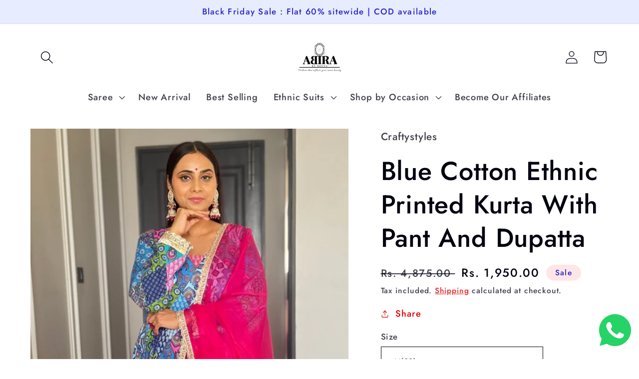

--- FILE ---
content_type: text/html; charset=utf-8
request_url: https://www.abirabybeena.com/products/blue-cotton-ethnic-printed-kurta-with-pant-and-dupatta
body_size: 61090
content:
<!doctype html>
<html class="no-js" lang="en">
  <head>
 
<!-- Start of Booster Apps Seo-0.1-->
<title>Blue Cotton Ethnic Printed Kurta With Pant And Dupatta | AbirabyBeena</title><meta name="description" content=" Choose this Blue Cotton Ethnic Printed Kurta Set. This stunning ensemble includes a beautifully crafted Anarkali style kurta, a comfortable pair of pants, and a coordinating dupatta. Crafted from high quality cotton fabric, this kurta is designe..." /><script type="application/ld+json">
  {
    "@context": "https://schema.org",
    "@type": "WebSite",
    "name": "AbirabyBeena",
    "url": "https://www.abirabybeena.com",
    "potentialAction": {
      "@type": "SearchAction",
      "query-input": "required name=query",
      "target": "https://www.abirabybeena.com/search?q={query}"
    }
  }
</script><script type="application/ld+json">
  {
    "@context": "https://schema.org",
    "@type": "Product",
    "name": "Blue Cotton Ethnic Printed Kurta With Pant And Dupatta",
    "brand": {"@type": "Brand","name": "Craftystyles"},
    "sku": "SET850-M",
    "mpn": "",
    "description": "\n Choose this Blue Cotton Ethnic Printed Kurta Set. This stunning ensemble includes a beautifully crafted Anarkali style kurta, a comfortable pair of pants, and a coordinating dupatta. Crafted from high quality cotton fabric, this kurta is designed to provide both style and comfort. The intricate ethnic print adds a touch of elegance to your festive look. Its full sleeves and regular round neck make it perfect for traditional occasions. With a calf length design, this kurta strikes the ideal balance between tradition and modernity. To maintain the pristine appearance of this outfit, we recommend dry cleaning only. Embrace the festive spirit and make a fashion statement with Craftystyle's Ethnic Printed Kurta Set in radiant blue.\nKurta Fabric: Cotton, Pant Fabric: Cotton, Dupatta Fabric: Organza (100% Cotton)\nKurta Length: 46(inch) | Bottom Length: 40(inch) | Kurta Color: Blue | Pattern: Ethnic Printed | Occasion: Festive | Type: Anarkali | Sleeve Type: Full Sleeve Regular Sleeves\nPacket contains: 1 Kurta, 1 Pant and 1 Dupatta\n\n\n\nDeclaration: Please choose a garment size that is two inches more than your body measurement. e.g: for bust size 36 inch, select garment size Medium (M). There might be slight variation in the actual color of the product due to different screen resolutions.\nRemark: Accessories are just for presentation, it is not included with this product.\n\n",
    "url": "https://www.abirabybeena.com/products/blue-cotton-ethnic-printed-kurta-with-pant-and-dupatta","image": "https://www.abirabybeena.com/cdn/shop/files/image00031_df060e22-9ca7-41ca-b3d4-2c148322ca41_1596x.jpg?v=1740914961","itemCondition": "https://schema.org/NewCondition",
    "offers": [{
          "@type": "Offer","price": "1950.00","priceCurrency": "INR",
          "itemCondition": "https://schema.org/NewCondition",
          "url": "https://www.abirabybeena.com/products/blue-cotton-ethnic-printed-kurta-with-pant-and-dupatta?variant=44574607573245",
          "sku": "SET850-M",
          "mpn": "",
          "availability" : "https://schema.org/InStock",
          "priceValidUntil": "2026-02-18","gtin14": ""},{
          "@type": "Offer","price": "1950.00","priceCurrency": "INR",
          "itemCondition": "https://schema.org/NewCondition",
          "url": "https://www.abirabybeena.com/products/blue-cotton-ethnic-printed-kurta-with-pant-and-dupatta?variant=44574607606013",
          "sku": "SET850-L",
          "mpn": "",
          "availability" : "https://schema.org/InStock",
          "priceValidUntil": "2026-02-18","gtin14": ""},{
          "@type": "Offer","price": "1950.00","priceCurrency": "INR",
          "itemCondition": "https://schema.org/NewCondition",
          "url": "https://www.abirabybeena.com/products/blue-cotton-ethnic-printed-kurta-with-pant-and-dupatta?variant=44574607638781",
          "sku": "SET850-XL",
          "mpn": "",
          "availability" : "https://schema.org/InStock",
          "priceValidUntil": "2026-02-18","gtin14": ""},{
          "@type": "Offer","price": "1950.00","priceCurrency": "INR",
          "itemCondition": "https://schema.org/NewCondition",
          "url": "https://www.abirabybeena.com/products/blue-cotton-ethnic-printed-kurta-with-pant-and-dupatta?variant=44574607671549",
          "sku": "SET850-XXL",
          "mpn": "",
          "availability" : "https://schema.org/InStock",
          "priceValidUntil": "2026-02-18","gtin14": ""},{
          "@type": "Offer","price": "1950.00","priceCurrency": "INR",
          "itemCondition": "https://schema.org/NewCondition",
          "url": "https://www.abirabybeena.com/products/blue-cotton-ethnic-printed-kurta-with-pant-and-dupatta?variant=44574607704317",
          "sku": "SET850-3XL",
          "mpn": "",
          "availability" : "https://schema.org/InStock",
          "priceValidUntil": "2026-02-18","gtin14": ""}]}
</script>
<!-- end of Booster Apps SEO -->

 <!-- Hyros -->
<script>
var head = document.head;
var script = document.createElement('script');
script.type = 'text/javascript';
script.src = "https://208053.t.hyros.com/v1/lst/universal-script?ph=c16186fa5989d39962ee52a865709b0ce1f837312f8645dbe6828746a6f3b43d&tag=!clicked&origin=SHOPIFY&ref_url=" + encodeURI(document.URL) ;
head.appendChild(script);
</script>
    
    <!-- Google Tag Manager -->
<script>(function(w,d,s,l,i){w[l]=w[l]||[];w[l].push({'gtm.start':
new Date().getTime(),event:'gtm.js'});var f=d.getElementsByTagName(s)[0],
j=d.createElement(s),dl=l!='dataLayer'?'&l='+l:'';j.async=true;j.src=
'https://www.googletagmanager.com/gtm.js?id='+i+dl;f.parentNode.insertBefore(j,f);
})(window,document,'script','dataLayer','GTM-KPKRBZ9');</script>
<!-- End Google Tag Manager -->
    
    <!-- Global site tag (gtag.js) - Google Analytics -->
<script async src="https://www.googletagmanager.com/gtag/js?id=G-9BT2NEDR4C"></script>
<script>
  window.dataLayer = window.dataLayer || [];
  function gtag(){dataLayer.push(arguments);}
  gtag('js', new Date());

  gtag('config', 'G-9BT2NEDR4C');
</script>
    <meta charset="utf-8">
    <meta http-equiv="X-UA-Compatible" content="IE=edge">
    <meta name="viewport" content="width=device-width,initial-scale=1">
    <meta name="theme-color" content="">
    <link rel="canonical" href="https://www.abirabybeena.com/products/blue-cotton-ethnic-printed-kurta-with-pant-and-dupatta">
    <link rel="preconnect" href="https://cdn.shopify.com" crossorigin><link rel="preconnect" href="https://fonts.shopifycdn.com" crossorigin>

    

    

<meta property="og:site_name" content="AbirabyBeena">
<meta property="og:url" content="https://www.abirabybeena.com/products/blue-cotton-ethnic-printed-kurta-with-pant-and-dupatta">
<meta property="og:title" content="Blue Cotton Ethnic Printed Kurta With Pant And Dupatta">
<meta property="og:type" content="product">
<meta property="og:description" content=" Choose this Blue Cotton Ethnic Printed Kurta Set. This stunning ensemble includes a beautifully crafted Anarkali style kurta, a comfortable pair of pants, and a coordinating dupatta. Crafted from high quality cotton fabric, this kurta is designed to provide both style and comfort. The intricate ethnic print adds a tou"><meta property="og:image" content="http://www.abirabybeena.com/cdn/shop/files/image00031_df060e22-9ca7-41ca-b3d4-2c148322ca41.jpg?v=1740914961">
  <meta property="og:image:secure_url" content="https://www.abirabybeena.com/cdn/shop/files/image00031_df060e22-9ca7-41ca-b3d4-2c148322ca41.jpg?v=1740914961">
  <meta property="og:image:width" content="1596">
  <meta property="og:image:height" content="2838"><meta property="og:price:amount" content="1,950.00">
  <meta property="og:price:currency" content="INR"><meta name="twitter:card" content="summary_large_image">
<meta name="twitter:title" content="Blue Cotton Ethnic Printed Kurta With Pant And Dupatta">
<meta name="twitter:description" content=" Choose this Blue Cotton Ethnic Printed Kurta Set. This stunning ensemble includes a beautifully crafted Anarkali style kurta, a comfortable pair of pants, and a coordinating dupatta. Crafted from high quality cotton fabric, this kurta is designed to provide both style and comfort. The intricate ethnic print adds a tou">


    <script src="//www.abirabybeena.com/cdn/shop/t/6/assets/global.js?v=24850326154503943211652119490" defer="defer"></script>
    

<!-- Avada Boost Sales Script -->

      


          
          
          
          
          
          
          
          
          
          <script>
            const AVADA_ENHANCEMENTS = {};
            AVADA_ENHANCEMENTS.contentProtection = false;
            AVADA_ENHANCEMENTS.hideCheckoutButon = false;
            AVADA_ENHANCEMENTS.cartSticky = false;
            AVADA_ENHANCEMENTS.multiplePixelStatus = false;
            AVADA_ENHANCEMENTS.inactiveStatus = false;
            AVADA_ENHANCEMENTS.cartButtonAnimationStatus = false;
            AVADA_ENHANCEMENTS.whatsappStatus = false;
            AVADA_ENHANCEMENTS.messengerStatus = false;
            AVADA_ENHANCEMENTS.livechatStatus = false;
          </script>






















      <script>
        const AVADA_CDT = {};
        AVADA_CDT.template = "product";
        AVADA_CDT.collections = [];
        
          AVADA_CDT.collections.push("423749157117");
        
          AVADA_CDT.collections.push("392478327037");
        
          AVADA_CDT.collections.push("423749517565");
        
          AVADA_CDT.collections.push("423749124349");
        

        const AVADA_INVQTY = {};
        
          AVADA_INVQTY[44574607573245] = 5;
        
          AVADA_INVQTY[44574607606013] = 5;
        
          AVADA_INVQTY[44574607638781] = 5;
        
          AVADA_INVQTY[44574607671549] = 4;
        
          AVADA_INVQTY[44574607704317] = 5;
        

        AVADA_CDT.cartitem = 0;
        AVADA_CDT.moneyformat = `Rs. {{amount}}`;
        AVADA_CDT.cartTotalPrice = 0;
        
        AVADA_CDT.selected_variant_id = 44574607573245;
        AVADA_CDT.product = {"id": 8301396099325,"title": "Blue Cotton Ethnic Printed Kurta With Pant And Dupatta","handle": "blue-cotton-ethnic-printed-kurta-with-pant-and-dupatta","vendor": "Craftystyles",
            "type": "Sets","tags": ["blue suit","janasya","sky blue"],"price": 195000,"price_min": 195000,"price_max": 195000,
            "available": true,"price_varies": false,"compare_at_price": 487500,
            "compare_at_price_min": 487500,"compare_at_price_max": 487500,
            "compare_at_price_varies": false,"variants": [{"id":44574607573245,"title":"M(38)","option1":"M(38)","option2":null,"option3":null,"sku":"SET850-M","requires_shipping":true,"taxable":true,"featured_image":null,"available":true,"name":"Blue Cotton Ethnic Printed Kurta With Pant And Dupatta - M(38)","public_title":"M(38)","options":["M(38)"],"price":195000,"weight":500,"compare_at_price":487500,"inventory_management":"shopify","barcode":null,"requires_selling_plan":false,"selling_plan_allocations":[]},{"id":44574607606013,"title":"L(40)","option1":"L(40)","option2":null,"option3":null,"sku":"SET850-L","requires_shipping":true,"taxable":true,"featured_image":null,"available":true,"name":"Blue Cotton Ethnic Printed Kurta With Pant And Dupatta - L(40)","public_title":"L(40)","options":["L(40)"],"price":195000,"weight":500,"compare_at_price":487500,"inventory_management":"shopify","barcode":null,"requires_selling_plan":false,"selling_plan_allocations":[]},{"id":44574607638781,"title":"XL(42)","option1":"XL(42)","option2":null,"option3":null,"sku":"SET850-XL","requires_shipping":true,"taxable":true,"featured_image":null,"available":true,"name":"Blue Cotton Ethnic Printed Kurta With Pant And Dupatta - XL(42)","public_title":"XL(42)","options":["XL(42)"],"price":195000,"weight":500,"compare_at_price":487500,"inventory_management":"shopify","barcode":null,"requires_selling_plan":false,"selling_plan_allocations":[]},{"id":44574607671549,"title":"XXL(44)","option1":"XXL(44)","option2":null,"option3":null,"sku":"SET850-XXL","requires_shipping":true,"taxable":true,"featured_image":null,"available":true,"name":"Blue Cotton Ethnic Printed Kurta With Pant And Dupatta - XXL(44)","public_title":"XXL(44)","options":["XXL(44)"],"price":195000,"weight":500,"compare_at_price":487500,"inventory_management":"shopify","barcode":null,"requires_selling_plan":false,"selling_plan_allocations":[]},{"id":44574607704317,"title":"3XL(46)","option1":"3XL(46)","option2":null,"option3":null,"sku":"SET850-3XL","requires_shipping":true,"taxable":true,"featured_image":null,"available":true,"name":"Blue Cotton Ethnic Printed Kurta With Pant And Dupatta - 3XL(46)","public_title":"3XL(46)","options":["3XL(46)"],"price":195000,"weight":500,"compare_at_price":487500,"inventory_management":"shopify","barcode":null,"requires_selling_plan":false,"selling_plan_allocations":[]}],"featured_image": "\/\/www.abirabybeena.com\/cdn\/shop\/files\/image00031_df060e22-9ca7-41ca-b3d4-2c148322ca41.jpg?v=1740914961","images": ["\/\/www.abirabybeena.com\/cdn\/shop\/files\/image00031_df060e22-9ca7-41ca-b3d4-2c148322ca41.jpg?v=1740914961","\/\/www.abirabybeena.com\/cdn\/shop\/files\/image00023_fc2557e9-ad19-41e5-afad-47a22069419a.jpg?v=1740914927","\/\/www.abirabybeena.com\/cdn\/shop\/products\/SET850-KR-NP.jpg?v=1740914927","\/\/www.abirabybeena.com\/cdn\/shop\/products\/SET850-KR-NP_1.jpg?v=1740914927","\/\/www.abirabybeena.com\/cdn\/shop\/products\/SET850-KR-NP_2.jpg?v=1740914927","\/\/www.abirabybeena.com\/cdn\/shop\/products\/SET850-KR-NP_3.jpg?v=1740914927","\/\/www.abirabybeena.com\/cdn\/shop\/files\/image00013_40c336c6-f13f-4c1f-81dc-6b19bddc4a2f.jpg?v=1740914927"]
            };
        

        window.AVADA_BADGES = window.AVADA_BADGES || {};
        window.AVADA_BADGES = [{"collectionPagePosition":"","shopId":"B0B06O7mxRoaSbhtz4hC","badgePageType":"product","collectionPageInlinePosition":"after","position":"","description":"Increase customers' trust and rocket conversions by showing various badges in product pages. ","shopDomain":"abirabybeena.myshopify.com","badgeStyle":"color","badgeList":["https:\/\/cdn1.avada.io\/boost-sales\/Quality Guarantee.svg","https:\/\/cdn1.avada.io\/boost-sales\/Free Shipping.svg","https:\/\/cdn1.avada.io\/boost-sales\/Easy Returns.svg","https:\/\/cdn1.avada.io\/boost-sales\/Secure Checkout.svg","https:\/\/cdn1.avada.io\/boost-sales\/Cash On Delivery.svg","https:\/\/cdn1.avada.io\/boost-sales\/Money Back Guarantee.svg"],"showHeaderText":true,"textAlign":"avada-align-center","numbColor":"#122234","templateName":"product","headingSize":16,"status":true,"name":"Product Pages","headerText":"","font":"default","showBadges":true,"themeId":132596367613,"badgeWidth":"full-width","badgeEffect":"","blockName":"app-badge-product-block","isFirst":false,"createdAt":"2022-07-10T20:47:45.423Z","badgeSize":"medium","customWidthSize":450,"isAddedBlock":true,"badgeCustomSize":80,"badgeBorderRadius":3,"badgesSmartSelector":false,"selectedPreset":"Custom 1","priority":0,"cartInlinePosition":"after","inlinePosition":"after","headingColor":"#232323","numbBorderWidth":1,"homePageInlinePosition":"after","homePagePosition":"","showBadgeBorder":false,"cartPosition":"","removeBranding":true,"badgeBorderColor":"#e1e1e1","id":"tG4SpakALUZ3zzLGAkuJ"},{"showHeaderText":true,"badgeEffect":"","description":"Win trust and encourage customers to process checkout from shipping cart page.","badgeCustomSize":70,"numbBorderWidth":1,"collectionPagePosition":"","textAlign":"avada-align-right","font":"default","isFirst":false,"status":true,"badgeWidth":"full-width","collectionPageInlinePosition":"after","numbColor":"#122234","manualDisplayPosition":".cart__items","badgeBorderColor":"#e1e1e1","cartInlinePosition":"after","priority":0,"homePagePosition":"","selectedPreset":"Payment 1","removeBranding":true,"badgeSize":"small","showBadges":true,"name":"Cart Page","manualDisplayPlacement":"after","badgePageType":"cart","useAdvanced":true,"customWidthSize":450,"badgeBorderRadius":3,"shopId":"B0B06O7mxRoaSbhtz4hC","headingColor":"#232323","headerText":"Secure Checkout With","showBadgeBorder":false,"position":"","createdAt":"2022-07-10T20:47:44.717Z","cartPosition":"","badgeList":["https:\/\/cdn1.avada.io\/boost-sales\/visa.svg","https:\/\/cdn1.avada.io\/boost-sales\/mastercard.svg","https:\/\/cdn1.avada.io\/boost-sales\/americanexpress.svg","https:\/\/cdn1.avada.io\/boost-sales\/discover.svg","https:\/\/firebasestorage.googleapis.com\/v0\/b\/avada-boost-sales.appspot.com\/o\/badges%2Fimages%2FB0B06O7mxRoaSbhtz4hC%2FPayU.svg.png-1667822627055?alt=media\u0026token=20946c58-1d01-4f1f-a307-919e1b6446c8"],"badgesSmartSelector":true,"homePageInlinePosition":"after","badgeStyle":"color","shopDomain":"abirabybeena.myshopify.com","inlinePosition":"after","headingSize":16,"id":"RnAut3gAe4ke19MY8L1N"},{"badgesSmartSelector":true,"customWidthSize":450,"collectionPagePosition":"","createdAt":"2022-07-10T20:47:44.635Z","badgeWidth":"full-width","useAdvanced":true,"name":"Home Page","headerText":"","homePagePosition":"","inlinePosition":"after","badgeList":["https:\/\/cdn1.avada.io\/boost-sales\/Quality Guarantee.svg","https:\/\/cdn1.avada.io\/boost-sales\/Free Shipping.svg","https:\/\/cdn1.avada.io\/boost-sales\/Easy Returns.svg","https:\/\/cdn1.avada.io\/boost-sales\/Secure Checkout.svg","https:\/\/cdn1.avada.io\/boost-sales\/Cash On Delivery.svg","https:\/\/cdn1.avada.io\/boost-sales\/Money Back Guarantee.svg"],"isFirst":false,"font":"default","showBadgeBorder":false,"blockName":"app-badge-home-block","badgeBorderColor":"#e1e1e1","manualDisplayPosition":".section-template--15989981217021__1f1ed3b2-964d-453d-8bad-2f6da3824b75-padding","textAlign":"avada-align-center","showHeaderText":true,"headingSize":16,"homePageInlinePosition":"after","description":"Win customers' trust right at the first moment they land your homage page with various trust badges. ","shopId":"B0B06O7mxRoaSbhtz4hC","themeId":132596367613,"badgeStyle":"color","selectedPreset":"Custom 1","showBadges":true,"isAddedBlock":true,"status":true,"badgeBorderRadius":3,"collectionPageInlinePosition":"after","badgeSize":"medium","numbBorderWidth":1,"numbColor":"#122234","shopDomain":"abirabybeena.myshopify.com","headingColor":"#0985C5","priority":0,"badgeEffect":"","cartInlinePosition":"after","cartPosition":"","badgeCustomSize":80,"templateName":"home","badgePageType":"home","position":"","removeBranding":true,"id":"GvaQTOlMVXCXoD7R0Llr"}];

        window.AVADA_GENERAL_SETTINGS = window.AVADA_GENERAL_SETTINGS || {};
        window.AVADA_GENERAL_SETTINGS = {"countdownHomeInlinePosition":"after","themeDetected":"Colorblock","badgeInlinePosition":"after","badgeFooterPosition":"","countdownInlinePosition":"after","badgeCollectionInlinePosition":"after","countdownCategoryPosition":".price-item","badgeHomePosition":".footer__content-bottom","badgeHomeInlinePosition":"after","badgeFooterInlinePosition":"","badgeCartPosition":".cart__footer","badgeCollectionPosition":".footer__content-bottom","countdownHomePosition":".price-item","countdownProductPosition":"form[action='\/cart\/add']","badgeCartInlinePosition":"after","badgeProductPosition":".product-form","countdownCategoryInlinePosition":"after"};

        window.AVADA_COUNDOWNS = window.AVADA_COUNDOWNS || {};
        window.AVADA_COUNDOWNS = [{"badgeStatus":true},{},{"id":"HMUR4vIqhgaLWD86P7MS","categoryNumbHeight":30,"categoryUseDefaultSize":true,"manualDisplayPlacement":"after","linkText":"Hurry! sale ends in","categoryTxtDateSize":8,"categoryNumberSize":14,"displayType":"ALL_PRODUCT","status":true,"countdownSmartSelector":true,"txtDateSize":16,"themeId":132596367613,"conditions":{"conditions":[{"value":"","operation":"CONTAINS","type":"TITLE"}],"type":"ALL"},"useDefaultSize":true,"inlinePosition":"after","txtDatePos":"txt_outside_box","createdAt":"2022-07-10T20:47:44.527Z","saleDateType":"date-custom","useAdvanced":true,"collectionPagePosition":"","stockTextColor":"#122234","stockTextSize":16,"numbBorderWidth":1,"categoryNumbWidth":30,"headingSize":30,"saleCustomSeconds":"59","name":"Product Pages","txtDateColor":"#122234","minutesText":"Minutes","shopDomain":"abirabybeena.myshopify.com","removeBranding":true,"isAddedBlock":true,"displayLayout":"square-countdown","position":"form[action='\/cart\/add']","productIds":[],"numbWidth":60,"saleCustomMinutes":"10","collectionPageInlinePosition":"after","numbBgColor":"#ffffff","priority":0,"numbBorderColor":"#cccccc","description":"Increase urgency and boost conversions for each product page.","saleCustomDays":"00","countdownEndAction":"HIDE_COUNTDOWN","productExcludeIds":[],"secondsText":"Seconds","hoursText":"Hours","showCountdownTimer":true,"stockType":"real_stock","headingColor":"#0985C5","numbColor":"#122234","manualDisplayPosition":".product-form__input","numbHeight":60,"countdownTextBottom":"","numbBorderRadius":0,"shopId":"B0B06O7mxRoaSbhtz4hC","showInventoryCountdown":true,"saleCustomHours":"00","textAlign":"text-center","stockTextBefore":"Only 2 left in stock. Hurry up 🔥","timeUnits":"unit-dhms","daysText":"Days","idTemplateSetting":["avada_cd_product_vertical_alignment"],"categoryTxtDatePos":"txt_outside_box"}];

        window.AVADA_INACTIVE_TAB = window.AVADA_INACTIVE_TAB || {};
        window.AVADA_INACTIVE_TAB = null;

        window.AVADA_LIVECHAT = window.AVADA_LIVECHAT || {};
        window.AVADA_LIVECHAT = {"whatsapp":[{"id":"5LFeQsyuEBj8ipmbaDE0","onMonday":true,"onSundayTo":"09:00","onFridayTo":"09:00","phone":"","onFriday":true,"onThursdayFrom":"17:00","onThursday":true,"custom_bg_url":"","description":"Typically replies within an hour","onWednesdayTo":"09:00","firstMess":"Hi there 👋.How can I help you? ","name":"AbirabyBeena","onTuesdayTo":"09:00","onFridayFrom":"17:00","background_image":"","shopId":"B0B06O7mxRoaSbhtz4hC","role":"","createdAt":"2022-07-11T06:43:37.026Z","onSundayFrom":"17:00","onSaturdayTo":"09:00","onMondayFrom":"17:00","onSaturdayFrom":"17:00","onTuesdayFrom":"17:00","status":true,"onTuesday":true,"onMondayTo":"09:00","onThursdayTo":"09:00","onWednesday":true,"onlineTime":"available","onWednesdayFrom":"17:00"}]};

        window.AVADA_STICKY_ATC = window.AVADA_STICKY_ATC || {};
        window.AVADA_STICKY_ATC = {"buttonBorderRadius":0,"showProductPrice":true,"btnAddCartText":"Add to cart","enableDesktop":true,"buttonTextColor":"#ffffff","bgColor":"#ffffff","cartRedirectCheckout":true,"successResponse":"👏 Item added to cart!","showQtyInput":true,"customCss":"","enableMobile":true,"status":true,"showProductImage":true,"position":"avada-position-bottom","hideVariantMobile":false,"specialPriceColor":"#FF0000","priceColor":"#000000","qtyText":"Qty:","productNameColor":"#000000","buttonBackgroundColor":"#000000"};

        window.AVADA_ATC_ANIMATION = window.AVADA_ATC_ANIMATION || {};
        window.AVADA_ATC_ANIMATION = null;

        window.AVADA_SP = window.AVADA_SP || {};
        window.AVADA_SP = {"shop":"B0B06O7mxRoaSbhtz4hC","configuration":{"position":"bottom-left","hide_time_ago":false,"smart_hide":false,"smart_hide_time":3,"smart_hide_unit":"days","truncate_product_name":true,"display_duration":5,"first_delay":10,"pops_interval":10,"max_pops_display":20,"show_mobile":true,"mobile_position":"bottom","animation":"fadeInUp","out_animation":"fadeOutDown","with_sound":false,"display_order":"order","only_product_viewing":false,"notice_continuously":false,"custom_css":"","replay":true,"included_urls":"","excluded_urls":"","excluded_product_type":"","countries_all":true,"countries":[],"allow_show":"all","hide_close":true,"close_time":1,"close_time_unit":"days","support_rtl":false},"notifications":{"BwcOpaEnd7YAVDTJOcRP":{"settings":{"heading_text":"{{added_count}} customer(s) added to the cart","heading_font_weight":500,"heading_font_size":12,"content_text":"{{product_name}}","content_font_weight":800,"content_font_size":13,"background_image":"","background_color":"#FFF","heading_color":"#111","text_color":"#142A47","time_color":"#234342","with_border":false,"border_color":"#333333","border_width":1,"border_radius":20,"image_border_radius":20,"heading_decoration":null,"hover_product_decoration":null,"hover_product_color":"#122234","with_box_shadow":true,"font":"Raleway","language_code":"en","with_static_map":false,"use_dynamic_names":false,"dynamic_names":"","use_flag":false,"popup_custom_link":"","popup_custom_image":"","display_type":"popup","use_counter":false,"counter_color":"#0b4697","counter_unit_color":"#0b4697","counter_unit_plural":"views","counter_unit_single":"view","truncate_product_name":false,"allow_show":"all","included_urls":"","excluded_urls":"","position":"bottom-left","display_duration":5,"show_mobile":true,"mobile_position":"bottom","overwrite_settings":true,"support_rtl":false},"type":"cart","items":[{"product_image":"https:\/\/cdn.shopify.com\/s\/files\/1\/0600\/5774\/7709\/products\/1O2A3009.jpg?v=1647598348","product_id":7605803974909,"last_update":"2024-05-08T01:33:16.968Z","title":"Pink Banaras Soft Georgette Silk","added_count":1,"product_name":"Pink Banaras Soft Georgette Silk","product_link":"https:\/\/abirabybeena.myshopify.com\/products\/copy-of-yellow-banaras-semi-georgette","relativeDate":"2 hours ago","date":"2024-05-08T01:33:16.968Z","smart_hide":false},{"product_image":"https:\/\/cdn.shopify.com\/s\/files\/1\/0600\/5774\/7709\/files\/IMG_4253.jpg?v=1694198499","product_id":8146073420029,"last_update":"2024-05-07T21:13:24.070Z","title":"Magenta Katan Silk","added_count":1,"product_name":"Magenta Katan Silk","product_link":"https:\/\/abirabybeena.myshopify.com\/products\/magenta-katan-silk","relativeDate":"6 hours ago","date":"2024-05-07T21:13:24.070Z","smart_hide":false},{"product_image":"https:\/\/cdn.shopify.com\/s\/files\/1\/0600\/5774\/7709\/products\/hLeE95wQ.jpg?v=1709206587","product_id":8301394788605,"last_update":"2024-05-07T20:30:06.967Z","title":"Gleaming Sunflower Foil Kurta With Dupatta - M(38)","added_count":1,"product_name":"Gleaming Sunflower Foil Kurta With Dupatta","product_link":"https:\/\/abirabybeena.myshopify.com\/products\/gleaming-sunflower-foil-kurta-with-dupatta","relativeDate":"7 hours ago","date":"2024-05-07T20:30:06.967Z","smart_hide":false},{"product_image":"https:\/\/cdn.shopify.com\/s\/files\/1\/0600\/5774\/7709\/files\/S11_1181.jpg?v=1712052225","product_id":8365606863101,"last_update":"2024-05-07T19:57:22.620Z","title":"Malaika Arora TISSUE silk Saree - Peach","added_count":1,"product_name":"Malaika Arora TISSUE silk Saree - Peach","product_link":"https:\/\/abirabybeena.myshopify.com\/products\/malaika-arora-tissue-silk-saree-peach","relativeDate":"7 hours ago","date":"2024-05-07T19:57:22.620Z","smart_hide":false},{"product_image":"https:\/\/cdn.shopify.com\/s\/files\/1\/0600\/5774\/7709\/files\/IMG_6589.jpg?v=1706460019","product_id":8268636455165,"last_update":"2024-05-07T19:40:22.535Z","title":"Malaika Arora TISSUE Golden Silk Saree","added_count":1,"product_name":"Malaika Arora TISSUE Golden Silk Saree","product_link":"https:\/\/abirabybeena.myshopify.com\/products\/malaika-arora-tissue-golden-silk-saree","relativeDate":"8 hours ago","date":"2024-05-07T19:40:22.535Z","smart_hide":false},{"product_image":"https:\/\/cdn.shopify.com\/s\/files\/1\/0600\/5774\/7709\/products\/27_1.jpg?v=1676997350","product_id":8033367326973,"last_update":"2024-05-07T19:06:22.249Z","title":"Hot Pink Embroidered Gaji Silk Gharchola","added_count":1,"product_name":"Hot Pink Embroidered Gaji Silk Gharchola","product_link":"https:\/\/abirabybeena.myshopify.com\/products\/hot-pink-embroidered-gaji-silk-gharchola","relativeDate":"8 hours ago","date":"2024-05-07T19:06:22.249Z","smart_hide":false},{"product_image":"https:\/\/cdn.shopify.com\/s\/files\/1\/0600\/5774\/7709\/products\/WhatsAppImage2022-11-23at13.40.262.jpg?v=1669191247","product_id":7690788372733,"last_update":"2024-05-07T18:45:19.585Z","title":"Lamon Yellow Soft khaddi Chiffon Handloom","added_count":1,"product_name":"Lamon Yellow Soft khaddi Chiffon Handloom","product_link":"https:\/\/abirabybeena.myshopify.com\/products\/copy-of-blue-soft-khaddi-chiffon-handloom-2","relativeDate":"9 hours ago","date":"2024-05-07T18:45:19.585Z","smart_hide":false},{"product_image":"https:\/\/cdn.shopify.com\/s\/files\/1\/0600\/5774\/7709\/products\/image00003_134f93c0-627c-48ef-87a4-507f578b6784.jpg?v=1659725381","product_id":7818906140925,"last_update":"2024-05-07T18:42:01.889Z","title":"White Banaras Kota Silk","added_count":1,"product_name":"White Banaras Kota Silk","product_link":"https:\/\/abirabybeena.myshopify.com\/products\/white-banaras-kota-silk","relativeDate":"9 hours ago","date":"2024-05-07T18:42:01.889Z","smart_hide":false},{"product_image":"https:\/\/cdn.shopify.com\/s\/files\/1\/0600\/5774\/7709\/files\/1_2ad63521-ad24-4475-89f5-ba527325d792.jpg?v=1690360847","product_id":8122207011069,"last_update":"2024-05-07T18:41:42.678Z","title":"White Kora Organza Noor soft silk","added_count":1,"product_name":"White Kora Organza Noor soft silk","product_link":"https:\/\/abirabybeena.myshopify.com\/products\/white-kora-organza-noor-soft-silk","relativeDate":"9 hours ago","date":"2024-05-07T18:41:42.678Z","smart_hide":false},{"product_image":"https:\/\/cdn.shopify.com\/s\/files\/1\/0600\/5774\/7709\/files\/13_c11a2e3a-bb6d-4667-b91f-f21b1bea12f9.jpg?v=1691752166","product_id":8131231645949,"last_update":"2024-05-07T18:41:20.167Z","title":"Cream Kora Organza Noor soft silk","added_count":1,"product_name":"Cream Kora Organza Noor soft silk","product_link":"https:\/\/abirabybeena.myshopify.com\/products\/cream-kora-organza-noor-soft-silk","relativeDate":"9 hours ago","date":"2024-05-07T18:41:20.167Z","smart_hide":false}],"source":"shopify\/cart"},"i5fCs2Yow3n7BgLtmqby":{"settings":{"heading_text":"{{first_name}} in {{city}}, {{country}}","heading_font_weight":500,"heading_font_size":12,"content_text":"Purchased {{product_name}}","content_font_weight":800,"content_font_size":13,"background_image":"","background_color":"#FFF","heading_color":"#111","text_color":"#142A47","time_color":"#234342","with_border":false,"border_color":"#333333","border_width":1,"border_radius":20,"image_border_radius":20,"heading_decoration":null,"hover_product_decoration":null,"hover_product_color":"#122234","with_box_shadow":true,"font":"Raleway","language_code":"en","with_static_map":false,"use_dynamic_names":false,"dynamic_names":"","use_flag":false,"popup_custom_link":"","popup_custom_image":"","display_type":"popup","use_counter":false,"counter_color":"#0b4697","counter_unit_color":"#0b4697","counter_unit_plural":"views","counter_unit_single":"view","truncate_product_name":false,"allow_show":"all","included_urls":"","excluded_urls":"","position":"bottom-left","display_duration":5,"show_mobile":true,"mobile_position":"bottom","support_rtl":false},"type":"order","items":[{"date":"2024-05-08T03:16:27.000Z","country":"India","city":"Joynagar Majilpur","shipping_first_name":"Rampada","product_image":"https:\/\/cdn.shopify.com\/s\/files\/1\/0600\/5774\/7709\/products\/Home_41.png?v=1672239389","shipping_city":"Joynagar Majilpur","map_url":"https:\/\/storage.googleapis.com\/avada-boost-sales.appspot.com\/maps\/Joynagar Majilpur.png","type":"order","product_name":"White plain Banaras Kota Silk","product_id":7995509702909,"product_handle":"white-plain-banaras-kota-silk","first_name":"Rampada","shipping_country":"India","product_link":"https:\/\/abirabybeena.myshopify.com\/products\/white-plain-banaras-kota-silk","relativeDate":"a few seconds ago","smart_hide":false,"flag_url":"https:\/\/cdn1.avada.io\/proofo\/flags\/217-india.svg"},{"date":"2024-05-07T16:07:12.000Z","country":"India","city":"Bhilwara","shipping_first_name":"Pushpendra","product_image":"https:\/\/cdn.shopify.com\/s\/files\/1\/0600\/5774\/7709\/files\/IMG_20230805_185626_264.jpg?v=1691349627","shipping_city":"Bhilwara","map_url":"https:\/\/storage.googleapis.com\/avada-boost-sales.appspot.com\/maps\/Bhilwara.png","type":"order","product_name":"White minakari Banaras Crepe silk","product_id":8128864256253,"product_handle":"white-minakari-banaras-crepe-silk","first_name":"Pushpendra","shipping_country":"India","product_link":"https:\/\/abirabybeena.myshopify.com\/products\/white-minakari-banaras-crepe-silk","relativeDate":"11 hours ago","smart_hide":false,"flag_url":"https:\/\/cdn1.avada.io\/proofo\/flags\/217-india.svg"},{"date":"2024-05-07T16:07:12.000Z","country":"India","city":"Bhilwara","shipping_first_name":"Pushpendra","product_image":"https:\/\/cdn.shopify.com\/s\/files\/1\/0600\/5774\/7709\/files\/IMG_20240112_003950.jpg?v=1705227087","shipping_city":"Bhilwara","map_url":"https:\/\/storage.googleapis.com\/avada-boost-sales.appspot.com\/maps\/Bhilwara.png","type":"order","product_name":"Cream Skirt Border Banaras warm silk","product_id":8255235031293,"product_handle":"cream-skirt-border-banaras-warm-silk","first_name":"Pushpendra","shipping_country":"India","product_link":"https:\/\/abirabybeena.myshopify.com\/products\/cream-skirt-border-banaras-warm-silk","relativeDate":"11 hours ago","smart_hide":false,"flag_url":"https:\/\/cdn1.avada.io\/proofo\/flags\/217-india.svg"},{"date":"2024-05-07T16:07:12.000Z","country":"India","city":"Bhilwara","shipping_first_name":"Pushpendra","product_image":"https:\/\/cdn.shopify.com\/s\/files\/1\/0600\/5774\/7709\/files\/1_2ad63521-ad24-4475-89f5-ba527325d792.jpg?v=1690360847","shipping_city":"Bhilwara","map_url":"https:\/\/storage.googleapis.com\/avada-boost-sales.appspot.com\/maps\/Bhilwara.png","type":"order","product_name":"White Kora Organza Noor soft silk","product_id":8122207011069,"product_handle":"white-kora-organza-noor-soft-silk","first_name":"Pushpendra","shipping_country":"India","product_link":"https:\/\/abirabybeena.myshopify.com\/products\/white-kora-organza-noor-soft-silk","relativeDate":"11 hours ago","smart_hide":false,"flag_url":"https:\/\/cdn1.avada.io\/proofo\/flags\/217-india.svg"},{"date":"2024-05-07T10:15:35.000Z","country":"India","city":"Raipur","shipping_first_name":"Neerja","product_image":"https:\/\/cdn.shopify.com\/s\/files\/1\/0600\/5774\/7709\/files\/IMG_20230805_185626_264.jpg?v=1691349627","shipping_city":"Raipur","map_url":"https:\/\/storage.googleapis.com\/avada-boost-sales.appspot.com\/maps\/Raipur.png","type":"order","product_name":"White minakari Banaras Crepe silk","product_id":8128864256253,"product_handle":"white-minakari-banaras-crepe-silk","first_name":"Neerja","shipping_country":"India","product_link":"https:\/\/abirabybeena.myshopify.com\/products\/white-minakari-banaras-crepe-silk","relativeDate":"17 hours ago","smart_hide":false,"flag_url":"https:\/\/cdn1.avada.io\/proofo\/flags\/217-india.svg"},{"date":"2024-05-07T06:09:40.000Z","country":"India","city":"Mumbai","shipping_first_name":"Meera","product_image":"https:\/\/cdn.shopify.com\/s\/files\/1\/0600\/5774\/7709\/files\/S11_1181.jpg?v=1712052225","shipping_city":"Mumbai","map_url":"https:\/\/storage.googleapis.com\/avada-boost-sales.appspot.com\/maps\/Mumbai.png","type":"order","product_name":"Malaika Arora TISSUE silk Saree - Peach","product_id":8365606863101,"product_handle":"malaika-arora-tissue-silk-saree-peach","first_name":"Meera","shipping_country":"India","product_link":"https:\/\/abirabybeena.myshopify.com\/products\/malaika-arora-tissue-silk-saree-peach","relativeDate":"21 hours ago","smart_hide":false,"flag_url":"https:\/\/cdn1.avada.io\/proofo\/flags\/217-india.svg"},{"date":"2024-05-06T18:00:14.000Z","country":"India","city":"Baliguda","shipping_first_name":"Prasanna","product_image":"https:\/\/cdn.shopify.com\/s\/files\/1\/0600\/5774\/7709\/files\/IMG_20240112_003950.jpg?v=1705227087","shipping_city":"Baliguda","map_url":"https:\/\/storage.googleapis.com\/avada-boost-sales.appspot.com\/maps\/Baliguda.png","type":"order","product_name":"Cream Skirt Border Banaras warm silk","product_id":8255235031293,"product_handle":"cream-skirt-border-banaras-warm-silk","first_name":"Prasanna","shipping_country":"India","product_link":"https:\/\/abirabybeena.myshopify.com\/products\/cream-skirt-border-banaras-warm-silk","relativeDate":"a day ago","smart_hide":false,"flag_url":"https:\/\/cdn1.avada.io\/proofo\/flags\/217-india.svg"},{"date":"2024-05-06T13:35:49.000Z","country":"India","city":"Nanded","shipping_first_name":"Kashifa Tanveer","product_image":"https:\/\/cdn.shopify.com\/s\/files\/1\/0600\/5774\/7709\/files\/IMG_20240112_003950.jpg?v=1705227087","shipping_city":"Nanded","map_url":"https:\/\/storage.googleapis.com\/avada-boost-sales.appspot.com\/maps\/Nanded.png","type":"order","product_name":"Cream Skirt Border Banaras warm silk","product_id":8255235031293,"product_handle":"cream-skirt-border-banaras-warm-silk","first_name":"Kashifa Tanveer","shipping_country":"India","product_link":"https:\/\/abirabybeena.myshopify.com\/products\/cream-skirt-border-banaras-warm-silk","relativeDate":"2 days ago","smart_hide":false,"flag_url":"https:\/\/cdn1.avada.io\/proofo\/flags\/217-india.svg"},{"date":"2024-05-06T06:47:30.000Z","country":"India","city":"Kota","shipping_first_name":"Lalit Chandra","product_image":"https:\/\/cdn.shopify.com\/s\/files\/1\/0600\/5774\/7709\/files\/IMG_6589.jpg?v=1706460019","shipping_city":"Kota","map_url":"https:\/\/storage.googleapis.com\/avada-boost-sales.appspot.com\/maps\/Kota.png","type":"order","product_name":"Malaika Arora TISSUE Golden Silk Saree","product_id":8268636455165,"product_handle":"malaika-arora-tissue-golden-silk-saree","first_name":"Lalit Chandra","shipping_country":"India","product_link":"https:\/\/abirabybeena.myshopify.com\/products\/malaika-arora-tissue-golden-silk-saree","relativeDate":"2 days ago","smart_hide":false,"flag_url":"https:\/\/cdn1.avada.io\/proofo\/flags\/217-india.svg"},{"date":"2024-05-06T03:24:27.000Z","country":"India","city":"Jaipur","shipping_first_name":"Shefali","product_image":"https:\/\/cdn.shopify.com\/s\/files\/1\/0600\/5774\/7709\/files\/S11_6706.jpg?v=1712057692","shipping_city":"Jaipur","map_url":"https:\/\/storage.googleapis.com\/avada-boost-sales.appspot.com\/maps\/Jaipur.png","type":"order","product_name":"Cream Organza soft silk - Mina","product_id":8366437826813,"product_handle":"cream-organza-soft-silk-mina","first_name":"Shefali","shipping_country":"India","product_link":"https:\/\/abirabybeena.myshopify.com\/products\/cream-organza-soft-silk-mina","relativeDate":"2 days ago","smart_hide":false,"flag_url":"https:\/\/cdn1.avada.io\/proofo\/flags\/217-india.svg"},{"date":"2024-05-05T11:24:23.000Z","country":"India","city":"Chennai","shipping_first_name":"Kowsalya","product_image":"https:\/\/cdn.shopify.com\/s\/files\/1\/0600\/5774\/7709\/files\/IMG_20240112_003950.jpg?v=1705227087","shipping_city":"Chennai","map_url":"https:\/\/storage.googleapis.com\/avada-boost-sales.appspot.com\/maps\/Chennai.png","type":"order","product_name":"Cream Skirt Border Banaras warm silk","product_id":8255235031293,"product_handle":"cream-skirt-border-banaras-warm-silk","first_name":"Kowsalya","shipping_country":"India","product_link":"https:\/\/abirabybeena.myshopify.com\/products\/cream-skirt-border-banaras-warm-silk","relativeDate":"3 days ago","smart_hide":false,"flag_url":"https:\/\/cdn1.avada.io\/proofo\/flags\/217-india.svg"},{"date":"2024-05-05T10:35:57.000Z","country":"India","city":"JAMNAGAR","shipping_first_name":"ASHOKSINH","product_image":"https:\/\/cdn.shopify.com\/s\/files\/1\/0600\/5774\/7709\/files\/IMG_20240211_113435.jpg?v=1707637983","shipping_city":"JAMNAGAR","map_url":"https:\/\/storage.googleapis.com\/avada-boost-sales.appspot.com\/maps\/JAMNAGAR.png","type":"order","product_name":"Malaika Arora TISSUE silk Saree - Turquoise","product_id":8280886509821,"product_handle":"malaika-arora-tissue-silk-saree-turquoise","first_name":"ASHOKSINH","shipping_country":"India","product_link":"https:\/\/abirabybeena.myshopify.com\/products\/malaika-arora-tissue-silk-saree-turquoise","relativeDate":"3 days ago","smart_hide":false,"flag_url":"https:\/\/cdn1.avada.io\/proofo\/flags\/217-india.svg"},{"date":"2024-05-05T07:31:24.000Z","country":"India","city":"Mumbai","shipping_first_name":"Leena","product_image":"https:\/\/cdn.shopify.com\/s\/files\/1\/0600\/5774\/7709\/files\/IMG_20240211_113435.jpg?v=1707637983","shipping_city":"Mumbai","map_url":"https:\/\/storage.googleapis.com\/avada-boost-sales.appspot.com\/maps\/Mumbai.png","type":"order","product_name":"Malaika Arora TISSUE silk Saree - Turquoise","product_id":8280886509821,"product_handle":"malaika-arora-tissue-silk-saree-turquoise","first_name":"Leena","shipping_country":"India","product_link":"https:\/\/abirabybeena.myshopify.com\/products\/malaika-arora-tissue-silk-saree-turquoise","relativeDate":"3 days ago","smart_hide":false,"flag_url":"https:\/\/cdn1.avada.io\/proofo\/flags\/217-india.svg"},{"date":"2024-05-05T05:05:07.000Z","country":"India","city":"Joda kendujhar","shipping_first_name":"Ruchi Smita mohanty","product_image":"https:\/\/cdn.shopify.com\/s\/files\/1\/0600\/5774\/7709\/files\/IMG_20240211_113435.jpg?v=1707637983","shipping_city":"Joda kendujhar","map_url":"https:\/\/storage.googleapis.com\/avada-boost-sales.appspot.com\/maps\/Joda kendujhar.png","type":"order","product_name":"Malaika Arora TISSUE silk Saree - Turquoise","product_id":8280886509821,"product_handle":"malaika-arora-tissue-silk-saree-turquoise","first_name":"Ruchi Smita mohanty","shipping_country":"India","product_link":"https:\/\/abirabybeena.myshopify.com\/products\/malaika-arora-tissue-silk-saree-turquoise","relativeDate":"3 days ago","smart_hide":false,"flag_url":"https:\/\/cdn1.avada.io\/proofo\/flags\/217-india.svg"},{"date":"2024-05-04T18:45:14.000Z","country":"India","city":"Agra","shipping_first_name":"Divya","product_image":"https:\/\/cdn.shopify.com\/s\/files\/1\/0600\/5774\/7709\/products\/pinkjaal1.jpg?v=1689701918","shipping_city":"Agra","map_url":"https:\/\/storage.googleapis.com\/avada-boost-sales.appspot.com\/maps\/Agra.png","type":"order","product_name":"Pink Banaras Soft Georgette Jaal silk","product_id":7996536553725,"product_handle":"pink-banaras-soft-georgette-jaal-silk-1","first_name":"Divya","shipping_country":"India","product_link":"https:\/\/abirabybeena.myshopify.com\/products\/pink-banaras-soft-georgette-jaal-silk-1","relativeDate":"3 days ago","smart_hide":false,"flag_url":"https:\/\/cdn1.avada.io\/proofo\/flags\/217-india.svg"},{"date":"2024-05-04T14:52:31.000Z","country":"India","city":"Hingoli","shipping_first_name":"Akshay","product_image":"https:\/\/cdn.shopify.com\/s\/files\/1\/0600\/5774\/7709\/files\/IMG_6589.jpg?v=1706460019","shipping_city":"Hingoli","map_url":"https:\/\/storage.googleapis.com\/avada-boost-sales.appspot.com\/maps\/Hingoli.png","type":"order","product_name":"Malaika Arora TISSUE Golden Silk Saree","product_id":8268636455165,"product_handle":"malaika-arora-tissue-golden-silk-saree","first_name":"Akshay","shipping_country":"India","product_link":"https:\/\/abirabybeena.myshopify.com\/products\/malaika-arora-tissue-golden-silk-saree","relativeDate":"4 days ago","smart_hide":true,"flag_url":"https:\/\/cdn1.avada.io\/proofo\/flags\/217-india.svg"},{"date":"2024-05-04T13:58:05.000Z","country":"India","city":"Patna","shipping_first_name":"NEHA","product_image":"https:\/\/cdn.shopify.com\/s\/files\/1\/0600\/5774\/7709\/files\/IMG_20240211_113435.jpg?v=1707637983","shipping_city":"Patna","map_url":"https:\/\/storage.googleapis.com\/avada-boost-sales.appspot.com\/maps\/Patna.png","type":"order","product_name":"Malaika Arora TISSUE silk Saree - Turquoise","product_id":8280886509821,"product_handle":"malaika-arora-tissue-silk-saree-turquoise","first_name":"NEHA","shipping_country":"India","product_link":"https:\/\/abirabybeena.myshopify.com\/products\/malaika-arora-tissue-silk-saree-turquoise","relativeDate":"4 days ago","smart_hide":true,"flag_url":"https:\/\/cdn1.avada.io\/proofo\/flags\/217-india.svg"},{"date":"2024-05-04T10:11:23.000Z","country":"India","city":"Bangalore","shipping_first_name":"Rashmi","product_image":"https:\/\/cdn.shopify.com\/s\/files\/1\/0600\/5774\/7709\/files\/brown.webp?v=1707497790","shipping_city":"Bangalore","map_url":"https:\/\/storage.googleapis.com\/avada-boost-sales.appspot.com\/maps\/Bangalore.png","type":"order","product_name":"Wine Banaras Crepe Silk - Nethra","product_id":8247509844221,"product_handle":"brown-banaras-crepe-silk-heena","first_name":"Rashmi","shipping_country":"India","product_link":"https:\/\/abirabybeena.myshopify.com\/products\/brown-banaras-crepe-silk-heena","relativeDate":"4 days ago","smart_hide":true,"flag_url":"https:\/\/cdn1.avada.io\/proofo\/flags\/217-india.svg"},{"date":"2024-05-04T03:48:13.000Z","country":"India","city":"Ponda","shipping_first_name":"Surekha","product_image":"https:\/\/cdn.shopify.com\/s\/files\/1\/0600\/5774\/7709\/files\/IMG_6589.jpg?v=1706460019","shipping_city":"Ponda","map_url":"https:\/\/storage.googleapis.com\/avada-boost-sales.appspot.com\/maps\/Ponda.png","type":"order","product_name":"Malaika Arora TISSUE Golden Silk Saree","product_id":8268636455165,"product_handle":"malaika-arora-tissue-golden-silk-saree","first_name":"Surekha","shipping_country":"India","product_link":"https:\/\/abirabybeena.myshopify.com\/products\/malaika-arora-tissue-golden-silk-saree","relativeDate":"4 days ago","smart_hide":true,"flag_url":"https:\/\/cdn1.avada.io\/proofo\/flags\/217-india.svg"},{"date":"2024-05-04T03:45:38.000Z","country":"India","city":"Ponda","shipping_first_name":"Surekha","product_image":"https:\/\/cdn.shopify.com\/s\/files\/1\/0600\/5774\/7709\/products\/WhatsAppImage2022-08-26at10.25.32PM.jpg?v=1661685710","shipping_city":"Ponda","map_url":"https:\/\/storage.googleapis.com\/avada-boost-sales.appspot.com\/maps\/Ponda.png","type":"order","product_name":"Maroon Skirt Border Banaras warm silk","product_id":7849155789053,"product_handle":"maroon-dark-red-banaras-warm-silk","first_name":"Surekha","shipping_country":"India","product_link":"https:\/\/abirabybeena.myshopify.com\/products\/maroon-dark-red-banaras-warm-silk","relativeDate":"4 days ago","smart_hide":true,"flag_url":"https:\/\/cdn1.avada.io\/proofo\/flags\/217-india.svg"},{"date":"2024-05-03T17:31:17.000Z","country":"India","city":"Varanasi","shipping_first_name":"Pinki","product_image":"https:\/\/cdn.shopify.com\/s\/files\/1\/0600\/5774\/7709\/files\/IMG_20240112_003950.jpg?v=1705227087","shipping_city":"Varanasi","map_url":"https:\/\/storage.googleapis.com\/avada-boost-sales.appspot.com\/maps\/Varanasi.png","type":"order","product_name":"Cream Skirt Border Banaras warm silk","product_id":8255235031293,"product_handle":"cream-skirt-border-banaras-warm-silk","first_name":"Pinki","shipping_country":"India","product_link":"https:\/\/abirabybeena.myshopify.com\/products\/cream-skirt-border-banaras-warm-silk","relativeDate":"4 days ago","smart_hide":true,"flag_url":"https:\/\/cdn1.avada.io\/proofo\/flags\/217-india.svg"},{"date":"2024-05-03T15:26:32.000Z","country":"India","city":"Bengaluru","shipping_first_name":"Neha","product_image":"https:\/\/cdn.shopify.com\/s\/files\/1\/0600\/5774\/7709\/files\/IMG_6589.jpg?v=1706460019","shipping_city":"Bengaluru","map_url":"https:\/\/storage.googleapis.com\/avada-boost-sales.appspot.com\/maps\/Bengaluru.png","type":"order","product_name":"Malaika Arora TISSUE Golden Silk Saree","product_id":8268636455165,"product_handle":"malaika-arora-tissue-golden-silk-saree","first_name":"Neha","shipping_country":"India","product_link":"https:\/\/abirabybeena.myshopify.com\/products\/malaika-arora-tissue-golden-silk-saree","relativeDate":"4 days ago","smart_hide":true,"flag_url":"https:\/\/cdn1.avada.io\/proofo\/flags\/217-india.svg"},{"date":"2024-05-03T15:15:32.000Z","country":"India","city":"Alwar","shipping_first_name":"Anju","product_image":"https:\/\/cdn.shopify.com\/s\/files\/1\/0600\/5774\/7709\/products\/10_1.jpg?v=1677096299","shipping_city":"Alwar","map_url":"https:\/\/storage.googleapis.com\/avada-boost-sales.appspot.com\/maps\/Alwar.png","type":"order","product_name":"Light Turquoise Organza soft silk","product_id":8034460762365,"product_handle":"light-turquoise-organza-soft-silk","first_name":"Anju","shipping_country":"India","product_link":"https:\/\/abirabybeena.myshopify.com\/products\/light-turquoise-organza-soft-silk","relativeDate":"5 days ago","smart_hide":true,"flag_url":"https:\/\/cdn1.avada.io\/proofo\/flags\/217-india.svg"},{"date":"2024-05-03T12:33:49.000Z","country":"India","city":"Kolhapur","shipping_first_name":"Hina","product_image":"https:\/\/cdn.shopify.com\/s\/files\/1\/0600\/5774\/7709\/files\/IMG_20240112_003950.jpg?v=1705227087","shipping_city":"Kolhapur","map_url":"https:\/\/storage.googleapis.com\/avada-boost-sales.appspot.com\/maps\/Kolhapur.png","type":"order","product_name":"Cream Skirt Border Banaras warm silk","product_id":8255235031293,"product_handle":"cream-skirt-border-banaras-warm-silk","first_name":"Hina","shipping_country":"India","product_link":"https:\/\/abirabybeena.myshopify.com\/products\/cream-skirt-border-banaras-warm-silk","relativeDate":"5 days ago","smart_hide":true,"flag_url":"https:\/\/cdn1.avada.io\/proofo\/flags\/217-india.svg"},{"date":"2024-05-03T12:33:49.000Z","country":"India","city":"Kolhapur","shipping_first_name":"Hina","product_image":"https:\/\/cdn.shopify.com\/s\/files\/1\/0600\/5774\/7709\/products\/PK4.jpg?v=1672424828","shipping_city":"Kolhapur","map_url":"https:\/\/storage.googleapis.com\/avada-boost-sales.appspot.com\/maps\/Kolhapur.png","type":"order","product_name":"Hot Pink Skirt Border Banaras warm silk","product_id":7996615819517,"product_handle":"hot-pink-skirt-border-banaras-warm-silk","first_name":"Hina","shipping_country":"India","product_link":"https:\/\/abirabybeena.myshopify.com\/products\/hot-pink-skirt-border-banaras-warm-silk","relativeDate":"5 days ago","smart_hide":true,"flag_url":"https:\/\/cdn1.avada.io\/proofo\/flags\/217-india.svg"},{"date":"2024-05-03T05:37:30.000Z","country":"India","city":"Coimbatore","shipping_first_name":"Lalitha","product_image":"https:\/\/cdn.shopify.com\/s\/files\/1\/0600\/5774\/7709\/files\/IMG_20240112_003950.jpg?v=1705227087","shipping_city":"Coimbatore","map_url":"https:\/\/storage.googleapis.com\/avada-boost-sales.appspot.com\/maps\/Coimbatore.png","type":"order","product_name":"Cream Skirt Border Banaras warm silk","product_id":8255235031293,"product_handle":"cream-skirt-border-banaras-warm-silk","first_name":"Lalitha","shipping_country":"India","product_link":"https:\/\/abirabybeena.myshopify.com\/products\/cream-skirt-border-banaras-warm-silk","relativeDate":"5 days ago","smart_hide":true,"flag_url":"https:\/\/cdn1.avada.io\/proofo\/flags\/217-india.svg"},{"date":"2024-05-03T01:52:14.000Z","country":"India","city":"Nashik","shipping_first_name":"Snehal Mahajan","product_image":"https:\/\/cdn.shopify.com\/s\/files\/1\/0600\/5774\/7709\/products\/BL7.jpg?v=1672424188","shipping_city":"Nashik","map_url":"https:\/\/storage.googleapis.com\/avada-boost-sales.appspot.com\/maps\/Nashik.png","type":"order","product_name":"Royal Blue Skirt Border Banaras warm silk","product_id":7996611920125,"product_handle":"blue-skirt-border-banaras-warm-silk","first_name":"Snehal Mahajan","shipping_country":"India","product_link":"https:\/\/abirabybeena.myshopify.com\/products\/blue-skirt-border-banaras-warm-silk","relativeDate":"5 days ago","smart_hide":true,"flag_url":"https:\/\/cdn1.avada.io\/proofo\/flags\/217-india.svg"},{"date":"2024-05-02T17:31:11.000Z","country":"India","city":"Jaipur","shipping_first_name":"Hem","product_image":"https:\/\/cdn.shopify.com\/s\/files\/1\/0600\/5774\/7709\/products\/pink1.jpg?v=1709206684","shipping_city":"Jaipur","map_url":"https:\/\/storage.googleapis.com\/avada-boost-sales.appspot.com\/maps\/Jaipur.png","type":"order","product_name":"Vibrant Glamour: Hot Pink Sharara Suit Set with Exquisite Embroideries for Women","product_id":8301395411197,"product_handle":"vibrant-glamour-hot-pink-sharara-suit-set-with-exquisite-embroideries-for-women","first_name":"Hem","shipping_country":"India","product_link":"https:\/\/abirabybeena.myshopify.com\/products\/vibrant-glamour-hot-pink-sharara-suit-set-with-exquisite-embroideries-for-women","relativeDate":"5 days ago","smart_hide":true,"flag_url":"https:\/\/cdn1.avada.io\/proofo\/flags\/217-india.svg"},{"date":"2024-05-02T12:23:10.000Z","country":"India","city":"Gurgaon","shipping_first_name":"Savita","product_image":"https:\/\/cdn.shopify.com\/s\/files\/1\/0600\/5774\/7709\/files\/IMG-20240418-WA0052.jpg?v=1713423114","shipping_city":"Gurgaon","map_url":"https:\/\/storage.googleapis.com\/avada-boost-sales.appspot.com\/maps\/Gurgaon.png","type":"order","product_name":"Black Banaras Chiffon silk - Shruti","product_id":8437548843261,"product_handle":"black-banaras-chiffon-silk-shruti","first_name":"Savita","shipping_country":"India","product_link":"https:\/\/abirabybeena.myshopify.com\/products\/black-banaras-chiffon-silk-shruti","relativeDate":"6 days ago","smart_hide":true,"flag_url":"https:\/\/cdn1.avada.io\/proofo\/flags\/217-india.svg"},{"date":"2024-05-02T10:45:05.000Z","country":"India","city":"Thane","shipping_first_name":"Namita","product_image":"https:\/\/cdn.shopify.com\/s\/files\/1\/0600\/5774\/7709\/files\/IMG_20240112_003950.jpg?v=1705227087","shipping_city":"Thane","map_url":"https:\/\/storage.googleapis.com\/avada-boost-sales.appspot.com\/maps\/Thane.png","type":"order","product_name":"Cream Skirt Border Banaras warm silk","product_id":8255235031293,"product_handle":"cream-skirt-border-banaras-warm-silk","first_name":"Namita","shipping_country":"India","product_link":"https:\/\/abirabybeena.myshopify.com\/products\/cream-skirt-border-banaras-warm-silk","relativeDate":"6 days ago","smart_hide":true,"flag_url":"https:\/\/cdn1.avada.io\/proofo\/flags\/217-india.svg"}],"source":"shopify\/order"}},"removeBranding":true};

        window.AVADA_BS_EMBED = window.AVADA_BS_EMBED || {};
        window.AVADA_BS_EMBED.isSupportThemeOS = true

        window.AVADA_BS_VERSION = window.AVADA_BS_VERSION || {};
        window.AVADA_BS_VERSION = { BSVersion : 'AVADA-BS-1.0.2'}

        window.AVADA_BS_FSB = window.AVADA_BS_FSB || {};
        window.AVADA_BS_FSB = {
          bars: [],
          cart: 0,
          compatible: {
            langify: ''
          }
        };
      </script>
<!-- /Avada Boost Sales Script -->

<script>window.performance && window.performance.mark && window.performance.mark('shopify.content_for_header.start');</script><meta name="facebook-domain-verification" content="qzygvzbzmm6kmrnfl7xqbrkj78910p">
<meta name="google-site-verification" content="XsADmTIBPUgShq_XKTek-Da_kOp2JAuK6t5MSzSRyUw">
<meta name="facebook-domain-verification" content="blbnwkjzxty0ay70gsjyn6eq3gufo0">
<meta name="google-site-verification" content="QaNSTMdFJ5pxz1_TVflviPqflGAuWxOeOgmEpzaxa04">
<meta id="shopify-digital-wallet" name="shopify-digital-wallet" content="/60057747709/digital_wallets/dialog">
<meta id="in-context-paypal-metadata" data-shop-id="60057747709" data-venmo-supported="false" data-environment="production" data-locale="en_US" data-paypal-v4="true" data-currency="INR">
<link rel="alternate" type="application/json+oembed" href="https://www.abirabybeena.com/products/blue-cotton-ethnic-printed-kurta-with-pant-and-dupatta.oembed">
<script async="async" src="/checkouts/internal/preloads.js?locale=en-IN"></script>
<script id="shopify-features" type="application/json">{"accessToken":"e2e166b4e4a887430966687bfa69d6e7","betas":["rich-media-storefront-analytics"],"domain":"www.abirabybeena.com","predictiveSearch":true,"shopId":60057747709,"locale":"en"}</script>
<script>var Shopify = Shopify || {};
Shopify.shop = "abirabybeena.myshopify.com";
Shopify.locale = "en";
Shopify.currency = {"active":"INR","rate":"1.0"};
Shopify.country = "IN";
Shopify.theme = {"name":"Colorblock","id":132596367613,"schema_name":"Colorblock","schema_version":"1.0.0","theme_store_id":1499,"role":"main"};
Shopify.theme.handle = "null";
Shopify.theme.style = {"id":null,"handle":null};
Shopify.cdnHost = "www.abirabybeena.com/cdn";
Shopify.routes = Shopify.routes || {};
Shopify.routes.root = "/";</script>
<script type="module">!function(o){(o.Shopify=o.Shopify||{}).modules=!0}(window);</script>
<script>!function(o){function n(){var o=[];function n(){o.push(Array.prototype.slice.apply(arguments))}return n.q=o,n}var t=o.Shopify=o.Shopify||{};t.loadFeatures=n(),t.autoloadFeatures=n()}(window);</script>
<script id="shop-js-analytics" type="application/json">{"pageType":"product"}</script>
<script defer="defer" async type="module" src="//www.abirabybeena.com/cdn/shopifycloud/shop-js/modules/v2/client.init-shop-cart-sync_C5BV16lS.en.esm.js"></script>
<script defer="defer" async type="module" src="//www.abirabybeena.com/cdn/shopifycloud/shop-js/modules/v2/chunk.common_CygWptCX.esm.js"></script>
<script type="module">
  await import("//www.abirabybeena.com/cdn/shopifycloud/shop-js/modules/v2/client.init-shop-cart-sync_C5BV16lS.en.esm.js");
await import("//www.abirabybeena.com/cdn/shopifycloud/shop-js/modules/v2/chunk.common_CygWptCX.esm.js");

  window.Shopify.SignInWithShop?.initShopCartSync?.({"fedCMEnabled":true,"windoidEnabled":true});

</script>
<script>(function() {
  var isLoaded = false;
  function asyncLoad() {
    if (isLoaded) return;
    isLoaded = true;
    var urls = ["https:\/\/chimpstatic.com\/mcjs-connected\/js\/users\/b00cb834c888254c63610e2c6\/82237a12d5b411f79dc75066c.js?shop=abirabybeena.myshopify.com","https:\/\/d1639lhkj5l89m.cloudfront.net\/js\/storefront\/uppromote.js?shop=abirabybeena.myshopify.com","https:\/\/atlantis.live.zoko.io\/scripts\/main.js?v=v2\u0026shop=abirabybeena.myshopify.com","https:\/\/www.hillteck.com\/order_verification\/cod_cron\/shopify_one_page_checkout_widget.min.js?shop=abirabybeena.myshopify.com","https:\/\/static.klaviyo.com\/onsite\/js\/VCKQDv\/klaviyo.js?company_id=VCKQDv\u0026shop=abirabybeena.myshopify.com","https:\/\/sr-cdn.shiprocket.in\/sr-promise\/static\/uc.js?channel_id=4\u0026sr_company_id=2339149\u0026shop=abirabybeena.myshopify.com"];
    for (var i = 0; i < urls.length; i++) {
      var s = document.createElement('script');
      s.type = 'text/javascript';
      s.async = true;
      s.src = urls[i];
      var x = document.getElementsByTagName('script')[0];
      x.parentNode.insertBefore(s, x);
    }
  };
  if(window.attachEvent) {
    window.attachEvent('onload', asyncLoad);
  } else {
    window.addEventListener('load', asyncLoad, false);
  }
})();</script>
<script id="__st">var __st={"a":60057747709,"offset":19800,"reqid":"aba5add6-a11a-48ae-8b09-1f8d43cfab83-1768789146","pageurl":"www.abirabybeena.com\/products\/blue-cotton-ethnic-printed-kurta-with-pant-and-dupatta","u":"201a8340a164","p":"product","rtyp":"product","rid":8301396099325};</script>
<script>window.ShopifyPaypalV4VisibilityTracking = true;</script>
<script id="captcha-bootstrap">!function(){'use strict';const t='contact',e='account',n='new_comment',o=[[t,t],['blogs',n],['comments',n],[t,'customer']],c=[[e,'customer_login'],[e,'guest_login'],[e,'recover_customer_password'],[e,'create_customer']],r=t=>t.map((([t,e])=>`form[action*='/${t}']:not([data-nocaptcha='true']) input[name='form_type'][value='${e}']`)).join(','),a=t=>()=>t?[...document.querySelectorAll(t)].map((t=>t.form)):[];function s(){const t=[...o],e=r(t);return a(e)}const i='password',u='form_key',d=['recaptcha-v3-token','g-recaptcha-response','h-captcha-response',i],f=()=>{try{return window.sessionStorage}catch{return}},m='__shopify_v',_=t=>t.elements[u];function p(t,e,n=!1){try{const o=window.sessionStorage,c=JSON.parse(o.getItem(e)),{data:r}=function(t){const{data:e,action:n}=t;return t[m]||n?{data:e,action:n}:{data:t,action:n}}(c);for(const[e,n]of Object.entries(r))t.elements[e]&&(t.elements[e].value=n);n&&o.removeItem(e)}catch(o){console.error('form repopulation failed',{error:o})}}const l='form_type',E='cptcha';function T(t){t.dataset[E]=!0}const w=window,h=w.document,L='Shopify',v='ce_forms',y='captcha';let A=!1;((t,e)=>{const n=(g='f06e6c50-85a8-45c8-87d0-21a2b65856fe',I='https://cdn.shopify.com/shopifycloud/storefront-forms-hcaptcha/ce_storefront_forms_captcha_hcaptcha.v1.5.2.iife.js',D={infoText:'Protected by hCaptcha',privacyText:'Privacy',termsText:'Terms'},(t,e,n)=>{const o=w[L][v],c=o.bindForm;if(c)return c(t,g,e,D).then(n);var r;o.q.push([[t,g,e,D],n]),r=I,A||(h.body.append(Object.assign(h.createElement('script'),{id:'captcha-provider',async:!0,src:r})),A=!0)});var g,I,D;w[L]=w[L]||{},w[L][v]=w[L][v]||{},w[L][v].q=[],w[L][y]=w[L][y]||{},w[L][y].protect=function(t,e){n(t,void 0,e),T(t)},Object.freeze(w[L][y]),function(t,e,n,w,h,L){const[v,y,A,g]=function(t,e,n){const i=e?o:[],u=t?c:[],d=[...i,...u],f=r(d),m=r(i),_=r(d.filter((([t,e])=>n.includes(e))));return[a(f),a(m),a(_),s()]}(w,h,L),I=t=>{const e=t.target;return e instanceof HTMLFormElement?e:e&&e.form},D=t=>v().includes(t);t.addEventListener('submit',(t=>{const e=I(t);if(!e)return;const n=D(e)&&!e.dataset.hcaptchaBound&&!e.dataset.recaptchaBound,o=_(e),c=g().includes(e)&&(!o||!o.value);(n||c)&&t.preventDefault(),c&&!n&&(function(t){try{if(!f())return;!function(t){const e=f();if(!e)return;const n=_(t);if(!n)return;const o=n.value;o&&e.removeItem(o)}(t);const e=Array.from(Array(32),(()=>Math.random().toString(36)[2])).join('');!function(t,e){_(t)||t.append(Object.assign(document.createElement('input'),{type:'hidden',name:u})),t.elements[u].value=e}(t,e),function(t,e){const n=f();if(!n)return;const o=[...t.querySelectorAll(`input[type='${i}']`)].map((({name:t})=>t)),c=[...d,...o],r={};for(const[a,s]of new FormData(t).entries())c.includes(a)||(r[a]=s);n.setItem(e,JSON.stringify({[m]:1,action:t.action,data:r}))}(t,e)}catch(e){console.error('failed to persist form',e)}}(e),e.submit())}));const S=(t,e)=>{t&&!t.dataset[E]&&(n(t,e.some((e=>e===t))),T(t))};for(const o of['focusin','change'])t.addEventListener(o,(t=>{const e=I(t);D(e)&&S(e,y())}));const B=e.get('form_key'),M=e.get(l),P=B&&M;t.addEventListener('DOMContentLoaded',(()=>{const t=y();if(P)for(const e of t)e.elements[l].value===M&&p(e,B);[...new Set([...A(),...v().filter((t=>'true'===t.dataset.shopifyCaptcha))])].forEach((e=>S(e,t)))}))}(h,new URLSearchParams(w.location.search),n,t,e,['guest_login'])})(!0,!0)}();</script>
<script integrity="sha256-4kQ18oKyAcykRKYeNunJcIwy7WH5gtpwJnB7kiuLZ1E=" data-source-attribution="shopify.loadfeatures" defer="defer" src="//www.abirabybeena.com/cdn/shopifycloud/storefront/assets/storefront/load_feature-a0a9edcb.js" crossorigin="anonymous"></script>
<script data-source-attribution="shopify.dynamic_checkout.dynamic.init">var Shopify=Shopify||{};Shopify.PaymentButton=Shopify.PaymentButton||{isStorefrontPortableWallets:!0,init:function(){window.Shopify.PaymentButton.init=function(){};var t=document.createElement("script");t.src="https://www.abirabybeena.com/cdn/shopifycloud/portable-wallets/latest/portable-wallets.en.js",t.type="module",document.head.appendChild(t)}};
</script>
<script data-source-attribution="shopify.dynamic_checkout.buyer_consent">
  function portableWalletsHideBuyerConsent(e){var t=document.getElementById("shopify-buyer-consent"),n=document.getElementById("shopify-subscription-policy-button");t&&n&&(t.classList.add("hidden"),t.setAttribute("aria-hidden","true"),n.removeEventListener("click",e))}function portableWalletsShowBuyerConsent(e){var t=document.getElementById("shopify-buyer-consent"),n=document.getElementById("shopify-subscription-policy-button");t&&n&&(t.classList.remove("hidden"),t.removeAttribute("aria-hidden"),n.addEventListener("click",e))}window.Shopify?.PaymentButton&&(window.Shopify.PaymentButton.hideBuyerConsent=portableWalletsHideBuyerConsent,window.Shopify.PaymentButton.showBuyerConsent=portableWalletsShowBuyerConsent);
</script>
<script>
  function portableWalletsCleanup(e){e&&e.src&&console.error("Failed to load portable wallets script "+e.src);var t=document.querySelectorAll("shopify-accelerated-checkout .shopify-payment-button__skeleton, shopify-accelerated-checkout-cart .wallet-cart-button__skeleton"),e=document.getElementById("shopify-buyer-consent");for(let e=0;e<t.length;e++)t[e].remove();e&&e.remove()}function portableWalletsNotLoadedAsModule(e){e instanceof ErrorEvent&&"string"==typeof e.message&&e.message.includes("import.meta")&&"string"==typeof e.filename&&e.filename.includes("portable-wallets")&&(window.removeEventListener("error",portableWalletsNotLoadedAsModule),window.Shopify.PaymentButton.failedToLoad=e,"loading"===document.readyState?document.addEventListener("DOMContentLoaded",window.Shopify.PaymentButton.init):window.Shopify.PaymentButton.init())}window.addEventListener("error",portableWalletsNotLoadedAsModule);
</script>

<script type="module" src="https://www.abirabybeena.com/cdn/shopifycloud/portable-wallets/latest/portable-wallets.en.js" onError="portableWalletsCleanup(this)" crossorigin="anonymous"></script>
<script nomodule>
  document.addEventListener("DOMContentLoaded", portableWalletsCleanup);
</script>

<link id="shopify-accelerated-checkout-styles" rel="stylesheet" media="screen" href="https://www.abirabybeena.com/cdn/shopifycloud/portable-wallets/latest/accelerated-checkout-backwards-compat.css" crossorigin="anonymous">
<style id="shopify-accelerated-checkout-cart">
        #shopify-buyer-consent {
  margin-top: 1em;
  display: inline-block;
  width: 100%;
}

#shopify-buyer-consent.hidden {
  display: none;
}

#shopify-subscription-policy-button {
  background: none;
  border: none;
  padding: 0;
  text-decoration: underline;
  font-size: inherit;
  cursor: pointer;
}

#shopify-subscription-policy-button::before {
  box-shadow: none;
}

      </style>
<script id="sections-script" data-sections="product-recommendations,header,footer" defer="defer" src="//www.abirabybeena.com/cdn/shop/t/6/compiled_assets/scripts.js?887"></script>
<script>window.performance && window.performance.mark && window.performance.mark('shopify.content_for_header.end');</script>


    <style data-shopify>
      @font-face {
  font-family: Jost;
  font-weight: 500;
  font-style: normal;
  font-display: swap;
  src: url("//www.abirabybeena.com/cdn/fonts/jost/jost_n5.7c8497861ffd15f4e1284cd221f14658b0e95d61.woff2") format("woff2"),
       url("//www.abirabybeena.com/cdn/fonts/jost/jost_n5.fb6a06896db583cc2df5ba1b30d9c04383119dd9.woff") format("woff");
}

      @font-face {
  font-family: Jost;
  font-weight: 700;
  font-style: normal;
  font-display: swap;
  src: url("//www.abirabybeena.com/cdn/fonts/jost/jost_n7.921dc18c13fa0b0c94c5e2517ffe06139c3615a3.woff2") format("woff2"),
       url("//www.abirabybeena.com/cdn/fonts/jost/jost_n7.cbfc16c98c1e195f46c536e775e4e959c5f2f22b.woff") format("woff");
}

      @font-face {
  font-family: Jost;
  font-weight: 500;
  font-style: italic;
  font-display: swap;
  src: url("//www.abirabybeena.com/cdn/fonts/jost/jost_i5.a6c7dbde35f2b89f8461eacda9350127566e5d51.woff2") format("woff2"),
       url("//www.abirabybeena.com/cdn/fonts/jost/jost_i5.2b58baee736487eede6bcdb523ca85eea2418357.woff") format("woff");
}

      @font-face {
  font-family: Jost;
  font-weight: 700;
  font-style: italic;
  font-display: swap;
  src: url("//www.abirabybeena.com/cdn/fonts/jost/jost_i7.d8201b854e41e19d7ed9b1a31fe4fe71deea6d3f.woff2") format("woff2"),
       url("//www.abirabybeena.com/cdn/fonts/jost/jost_i7.eae515c34e26b6c853efddc3fc0c552e0de63757.woff") format("woff");
}

      @font-face {
  font-family: Jost;
  font-weight: 500;
  font-style: normal;
  font-display: swap;
  src: url("//www.abirabybeena.com/cdn/fonts/jost/jost_n5.7c8497861ffd15f4e1284cd221f14658b0e95d61.woff2") format("woff2"),
       url("//www.abirabybeena.com/cdn/fonts/jost/jost_n5.fb6a06896db583cc2df5ba1b30d9c04383119dd9.woff") format("woff");
}


      :root {
        --font-body-family: Jost, sans-serif;
        --font-body-style: normal;
        --font-body-weight: 500;
        --font-body-weight-bold: 800;

        --font-heading-family: Jost, sans-serif;
        --font-heading-style: normal;
        --font-heading-weight: 500;

        --font-body-scale: 1.3;
        --font-heading-scale: 1.0;

        --color-base-text: 1, 1, 16;
        --color-shadow: 1, 1, 16;
        --color-base-background-1: 255, 255, 255;
        --color-base-background-2: 255, 252, 231;
        --color-base-solid-button-labels: 38, 38, 201;
        --color-base-outline-button-labels: 225, 0, 0;
        --color-base-accent-1: 231, 236, 255;
        --color-base-accent-2: 255, 230, 230;
        --payment-terms-background-color: #ffffff;

        --gradient-base-background-1: #ffffff;
        --gradient-base-background-2: #fffce7;
        --gradient-base-accent-1: #e7ecff;
        --gradient-base-accent-2: #ffe6e6;

        --media-padding: px;
        --media-border-opacity: 0.1;
        --media-border-width: 0px;
        --media-radius: 0px;
        --media-shadow-opacity: 0.0;
        --media-shadow-horizontal-offset: 0px;
        --media-shadow-vertical-offset: 4px;
        --media-shadow-blur-radius: 5px;

        --page-width: 100rem;
        --page-width-margin: 0rem;

        --card-image-padding: 0.0rem;
        --card-corner-radius: 0.0rem;
        --card-text-alignment: left;
        --card-border-width: 0.0rem;
        --card-border-opacity: 0.1;
        --card-shadow-opacity: 0.0;
        --card-shadow-horizontal-offset: 0.0rem;
        --card-shadow-vertical-offset: 0.4rem;
        --card-shadow-blur-radius: 0.5rem;

        --badge-corner-radius: 1.6rem;

        --popup-border-width: 1px;
        --popup-border-opacity: 0.1;
        --popup-corner-radius: 16px;
        --popup-shadow-opacity: 0.0;
        --popup-shadow-horizontal-offset: 0px;
        --popup-shadow-vertical-offset: 4px;
        --popup-shadow-blur-radius: 5px;

        --drawer-border-width: 1px;
        --drawer-border-opacity: 0.1;
        --drawer-shadow-opacity: 0.0;
        --drawer-shadow-horizontal-offset: 0px;
        --drawer-shadow-vertical-offset: 4px;
        --drawer-shadow-blur-radius: 5px;

        --spacing-sections-desktop: 0px;
        --spacing-sections-mobile: 0px;

        --grid-desktop-vertical-spacing: 8px;
        --grid-desktop-horizontal-spacing: 8px;
        --grid-mobile-vertical-spacing: 4px;
        --grid-mobile-horizontal-spacing: 4px;

        --text-boxes-border-opacity: 0.1;
        --text-boxes-border-width: 0px;
        --text-boxes-radius: 0px;
        --text-boxes-shadow-opacity: 0.0;
        --text-boxes-shadow-horizontal-offset: 0px;
        --text-boxes-shadow-vertical-offset: 4px;
        --text-boxes-shadow-blur-radius: 5px;

        --buttons-radius: 0px;
        --buttons-radius-outset: 0px;
        --buttons-border-width: 1px;
        --buttons-border-opacity: 1.0;
        --buttons-shadow-opacity: 0.0;
        --buttons-shadow-horizontal-offset: 0px;
        --buttons-shadow-vertical-offset: 4px;
        --buttons-shadow-blur-radius: 5px;
        --buttons-border-offset: 0px;

        --inputs-radius: 0px;
        --inputs-border-width: 1px;
        --inputs-border-opacity: 1.0;
        --inputs-shadow-opacity: 0.0;
        --inputs-shadow-horizontal-offset: 0px;
        --inputs-margin-offset: 0px;
        --inputs-shadow-vertical-offset: 4px;
        --inputs-shadow-blur-radius: 5px;
        --inputs-radius-outset: 0px;

        --variant-pills-radius: 0px;
        --variant-pills-border-width: 1px;
        --variant-pills-border-opacity: 1.0;
        --variant-pills-shadow-opacity: 0.0;
        --variant-pills-shadow-horizontal-offset: 0px;
        --variant-pills-shadow-vertical-offset: 4px;
        --variant-pills-shadow-blur-radius: 5px;
      }

      *,
      *::before,
      *::after {
        box-sizing: inherit;
      }

      html {
        box-sizing: border-box;
        font-size: calc(var(--font-body-scale) * 62.5%);
        height: 100%;
      }

      body {
        display: grid;
        grid-template-rows: auto auto 1fr auto;
        grid-template-columns: 100%;
        min-height: 100%;
        margin: 0;
        font-size: 1.5rem;
        letter-spacing: 0.06rem;
        line-height: calc(1 + 0.8 / var(--font-body-scale));
        font-family: var(--font-body-family);
        font-style: var(--font-body-style);
        font-weight: var(--font-body-weight);
      }

      @media screen and (min-width: 750px) {
        body {
          font-size: 1.6rem;
        }
      }
    </style>

    <link href="//www.abirabybeena.com/cdn/shop/t/6/assets/base.css?v=33648442733440060821652119505" rel="stylesheet" type="text/css" media="all" />
<link rel="preload" as="font" href="//www.abirabybeena.com/cdn/fonts/jost/jost_n5.7c8497861ffd15f4e1284cd221f14658b0e95d61.woff2" type="font/woff2" crossorigin><link rel="preload" as="font" href="//www.abirabybeena.com/cdn/fonts/jost/jost_n5.7c8497861ffd15f4e1284cd221f14658b0e95d61.woff2" type="font/woff2" crossorigin><link rel="stylesheet" href="//www.abirabybeena.com/cdn/shop/t/6/assets/component-predictive-search.css?v=165644661289088488651652119483" media="print" onload="this.media='all'"><script>document.documentElement.className = document.documentElement.className.replace('no-js', 'js');
    if (Shopify.designMode) {
      document.documentElement.classList.add('shopify-design-mode');
    }
    </script>
  
  










  <script src="https://shopoe.net/app.js"></script>

<script type="text/javascript">
    (function(c,l,a,r,i,t,y){
        c[a]=c[a]||function(){(c[a].q=c[a].q||[]).push(arguments)};
        t=l.createElement(r);t.async=1;t.src="https://www.clarity.ms/tag/"+i;
        y=l.getElementsByTagName(r)[0];y.parentNode.insertBefore(t,y);
    })(window, document, "clarity", "script", "lqfxtziafc");
</script>
    


<!-- BEGIN app block: shopify://apps/triplewhale/blocks/triple_pixel_snippet/483d496b-3f1a-4609-aea7-8eee3b6b7a2a --><link rel='preconnect dns-prefetch' href='https://api.config-security.com/' crossorigin />
<link rel='preconnect dns-prefetch' href='https://conf.config-security.com/' crossorigin />
<script>
/* >> TriplePixel :: start*/
window.TriplePixelData={TripleName:"abirabybeena.myshopify.com",ver:"2.16",plat:"SHOPIFY",isHeadless:false,src:'SHOPIFY_EXT',product:{id:"8301396099325",name:`Blue Cotton Ethnic Printed Kurta With Pant And Dupatta`,price:"1,950.00",variant:"44574607573245"},search:"",collection:"",cart:"",template:"product",curr:"INR" || "INR"},function(W,H,A,L,E,_,B,N){function O(U,T,P,H,R){void 0===R&&(R=!1),H=new XMLHttpRequest,P?(H.open("POST",U,!0),H.setRequestHeader("Content-Type","text/plain")):H.open("GET",U,!0),H.send(JSON.stringify(P||{})),H.onreadystatechange=function(){4===H.readyState&&200===H.status?(R=H.responseText,U.includes("/first")?eval(R):P||(N[B]=R)):(299<H.status||H.status<200)&&T&&!R&&(R=!0,O(U,T-1,P))}}if(N=window,!N[H+"sn"]){N[H+"sn"]=1,L=function(){return Date.now().toString(36)+"_"+Math.random().toString(36)};try{A.setItem(H,1+(0|A.getItem(H)||0)),(E=JSON.parse(A.getItem(H+"U")||"[]")).push({u:location.href,r:document.referrer,t:Date.now(),id:L()}),A.setItem(H+"U",JSON.stringify(E))}catch(e){}var i,m,p;A.getItem('"!nC`')||(_=A,A=N,A[H]||(E=A[H]=function(t,e,i){return void 0===i&&(i=[]),"State"==t?E.s:(W=L(),(E._q=E._q||[]).push([W,t,e].concat(i)),W)},E.s="Installed",E._q=[],E.ch=W,B="configSecurityConfModel",N[B]=1,O("https://conf.config-security.com/model",5),i=L(),m=A[atob("c2NyZWVu")],_.setItem("di_pmt_wt",i),p={id:i,action:"profile",avatar:_.getItem("auth-security_rand_salt_"),time:m[atob("d2lkdGg=")]+":"+m[atob("aGVpZ2h0")],host:A.TriplePixelData.TripleName,plat:A.TriplePixelData.plat,url:window.location.href.slice(0,500),ref:document.referrer,ver:A.TriplePixelData.ver},O("https://api.config-security.com/event",5,p),O("https://api.config-security.com/first?host=".concat(p.host,"&plat=").concat(p.plat),5)))}}("","TriplePixel",localStorage);
/* << TriplePixel :: end*/
</script>



<!-- END app block --><!-- BEGIN app block: shopify://apps/ecomposer-builder/blocks/app-embed/a0fc26e1-7741-4773-8b27-39389b4fb4a0 --><!-- DNS Prefetch & Preconnect -->
<link rel="preconnect" href="https://cdn.ecomposer.app" crossorigin>
<link rel="dns-prefetch" href="https://cdn.ecomposer.app">

<link rel="prefetch" href="https://cdn.ecomposer.app/vendors/css/ecom-swiper@11.css" as="style">
<link rel="prefetch" href="https://cdn.ecomposer.app/vendors/js/ecom-swiper@11.0.5.js" as="script">
<link rel="prefetch" href="https://cdn.ecomposer.app/vendors/js/ecom_modal.js" as="script">

<!-- Global CSS --><!-- Custom CSS & JS --><!-- Open Graph Meta Tags for Pages --><!-- Critical Inline Styles -->
<style class="ecom-theme-helper">.ecom-animation{opacity:0}.ecom-animation.animate,.ecom-animation.ecom-animated{opacity:1}.ecom-cart-popup{display:grid;position:fixed;inset:0;z-index:9999999;align-content:center;padding:5px;justify-content:center;align-items:center;justify-items:center}.ecom-cart-popup::before{content:' ';position:absolute;background:#e5e5e5b3;inset:0}.ecom-ajax-loading{cursor:not-allowed;pointer-events:none;opacity:.6}#ecom-toast{visibility:hidden;max-width:50px;height:60px;margin:auto;background-color:#333;color:#fff;text-align:center;border-radius:2px;position:fixed;z-index:1;left:0;right:0;bottom:30px;font-size:17px;display:grid;grid-template-columns:50px auto;align-items:center;justify-content:start;align-content:center;justify-items:start}#ecom-toast.ecom-toast-show{visibility:visible;animation:ecomFadein .5s,ecomExpand .5s .5s,ecomStay 3s 1s,ecomShrink .5s 4s,ecomFadeout .5s 4.5s}#ecom-toast #ecom-toast-icon{width:50px;height:100%;box-sizing:border-box;background-color:#111;color:#fff;padding:5px}#ecom-toast .ecom-toast-icon-svg{width:100%;height:100%;position:relative;vertical-align:middle;margin:auto;text-align:center}#ecom-toast #ecom-toast-desc{color:#fff;padding:16px;overflow:hidden;white-space:nowrap}@media(max-width:768px){#ecom-toast #ecom-toast-desc{white-space:normal;min-width:250px}#ecom-toast{height:auto;min-height:60px}}.ecom__column-full-height{height:100%}@keyframes ecomFadein{from{bottom:0;opacity:0}to{bottom:30px;opacity:1}}@keyframes ecomExpand{from{min-width:50px}to{min-width:var(--ecom-max-width)}}@keyframes ecomStay{from{min-width:var(--ecom-max-width)}to{min-width:var(--ecom-max-width)}}@keyframes ecomShrink{from{min-width:var(--ecom-max-width)}to{min-width:50px}}@keyframes ecomFadeout{from{bottom:30px;opacity:1}to{bottom:60px;opacity:0}}</style>


<!-- EComposer Config Script -->
<script id="ecom-theme-helpers" async>
window.EComposer=window.EComposer||{};(function(){if(!this.configs)this.configs={};this.configs.ajax_cart={enable:false};this.customer=false;this.proxy_path='/apps/ecomposer-visual-page-builder';
this.popupScriptUrl='https://cdn.shopify.com/extensions/019b200c-ceec-7ac9-af95-28c32fd62de8/ecomposer-94/assets/ecom_popup.js';
this.routes={domain:'https://www.abirabybeena.com',root_url:'/',collections_url:'/collections',all_products_collection_url:'/collections/all',cart_url:'/cart',cart_add_url:'/cart/add',cart_change_url:'/cart/change',cart_clear_url:'/cart/clear',cart_update_url:'/cart/update',product_recommendations_url:'/recommendations/products'};
this.queryParams={};
if(window.location.search.length){new URLSearchParams(window.location.search).forEach((value,key)=>{this.queryParams[key]=value})}
this.money_format="Rs. {{amount}}";
this.money_with_currency_format="Rs. {{amount}}";
this.currencyCodeEnabled=true;this.abTestingData = [];this.formatMoney=function(t,e){const r=this.currencyCodeEnabled?this.money_with_currency_format:this.money_format;function a(t,e){return void 0===t?e:t}function o(t,e,r,o){if(e=a(e,2),r=a(r,","),o=a(o,"."),isNaN(t)||null==t)return 0;var n=(t=(t/100).toFixed(e)).split(".");return n[0].replace(/(\d)(?=(\d\d\d)+(?!\d))/g,"$1"+r)+(n[1]?o+n[1]:"")}"string"==typeof t&&(t=t.replace(".",""));var n="",i=/\{\{\s*(\w+)\s*\}\}/,s=e||r;switch(s.match(i)[1]){case"amount":n=o(t,2);break;case"amount_no_decimals":n=o(t,0);break;case"amount_with_comma_separator":n=o(t,2,".",",");break;case"amount_with_space_separator":n=o(t,2," ",",");break;case"amount_with_period_and_space_separator":n=o(t,2," ",".");break;case"amount_no_decimals_with_comma_separator":n=o(t,0,".",",");break;case"amount_no_decimals_with_space_separator":n=o(t,0," ");break;case"amount_with_apostrophe_separator":n=o(t,2,"'",".")}return s.replace(i,n)};
this.resizeImage=function(t,e){try{if(!e||"original"==e||"full"==e||"master"==e)return t;if(-1!==t.indexOf("cdn.shopify.com")||-1!==t.indexOf("/cdn/shop/")){var r=t.match(/\.(jpg|jpeg|gif|png|bmp|bitmap|tiff|tif|webp)((\#[0-9a-z\-]+)?(\?v=.*)?)?$/gim);if(null==r)return null;var a=t.split(r[0]),o=r[0];return a[0]+"_"+e+o}}catch(r){return t}return t};
this.getProduct=function(t){if(!t)return!1;let e=("/"===this.routes.root_url?"":this.routes.root_url)+"/products/"+t+".js?shop="+Shopify.shop;return window.ECOM_LIVE&&(e="/shop/builder/ajax/ecom-proxy/products/"+t+"?shop="+Shopify.shop),window.fetch(e,{headers:{"Content-Type":"application/json"}}).then(t=>t.ok?t.json():false)};
const u=new URLSearchParams(window.location.search);if(u.has("ecom-redirect")){const r=u.get("ecom-redirect");if(r){let d;try{d=decodeURIComponent(r)}catch{return}d=d.trim().replace(/[\r\n\t]/g,"");if(d.length>2e3)return;const p=["javascript:","data:","vbscript:","file:","ftp:","mailto:","tel:","sms:","chrome:","chrome-extension:","moz-extension:","ms-browser-extension:"],l=d.toLowerCase();for(const o of p)if(l.includes(o))return;const x=[/<script/i,/<\/script/i,/javascript:/i,/vbscript:/i,/onload=/i,/onerror=/i,/onclick=/i,/onmouseover=/i,/onfocus=/i,/onblur=/i,/onsubmit=/i,/onchange=/i,/alert\s*\(/i,/confirm\s*\(/i,/prompt\s*\(/i,/document\./i,/window\./i,/eval\s*\(/i];for(const t of x)if(t.test(d))return;if(d.startsWith("/")&&!d.startsWith("//")){if(!/^[a-zA-Z0-9\-._~:/?#[\]@!$&'()*+,;=%]+$/.test(d))return;if(d.includes("../")||d.includes("./"))return;window.location.href=d;return}if(!d.includes("://")&&!d.startsWith("//")){if(!/^[a-zA-Z0-9\-._~:/?#[\]@!$&'()*+,;=%]+$/.test(d))return;if(d.includes("../")||d.includes("./"))return;window.location.href="/"+d;return}let n;try{n=new URL(d)}catch{return}if(!["http:","https:"].includes(n.protocol))return;if(n.port&&(parseInt(n.port)<1||parseInt(n.port)>65535))return;const a=[window.location.hostname];if(a.includes(n.hostname)&&(n.href===d||n.toString()===d))window.location.href=d}}
}).bind(window.EComposer)();
if(window.Shopify&&window.Shopify.designMode&&window.top&&window.top.opener){window.addEventListener("load",function(){window.top.opener.postMessage({action:"ecomposer:loaded"},"*")})}
</script>

<!-- Quickview Script -->
<script id="ecom-theme-quickview" async>
window.EComposer=window.EComposer||{};(function(){this.initQuickview=function(){var enable_qv=false;const qv_wrapper_script=document.querySelector('#ecom-quickview-template-html');if(!qv_wrapper_script)return;const ecom_quickview=document.createElement('div');ecom_quickview.classList.add('ecom-quickview');ecom_quickview.innerHTML=qv_wrapper_script.innerHTML;document.body.prepend(ecom_quickview);const qv_wrapper=ecom_quickview.querySelector('.ecom-quickview__wrapper');const ecomQuickview=function(e){let t=qv_wrapper.querySelector(".ecom-quickview__content-data");if(t){let i=document.createRange().createContextualFragment(e);t.innerHTML="",t.append(i),qv_wrapper.classList.add("ecom-open");let c=new CustomEvent("ecom:quickview:init",{detail:{wrapper:qv_wrapper}});document.dispatchEvent(c),setTimeout(function(){qv_wrapper.classList.add("ecom-display")},500),closeQuickview(t)}},closeQuickview=function(e){let t=qv_wrapper.querySelector(".ecom-quickview__close-btn"),i=qv_wrapper.querySelector(".ecom-quickview__content");function c(t){let o=t.target;do{if(o==i||o&&o.classList&&o.classList.contains("ecom-modal"))return;o=o.parentNode}while(o);o!=i&&(qv_wrapper.classList.add("ecom-remove"),qv_wrapper.classList.remove("ecom-open","ecom-display","ecom-remove"),setTimeout(function(){e.innerHTML=""},300),document.removeEventListener("click",c),document.removeEventListener("keydown",n))}function n(t){(t.isComposing||27===t.keyCode)&&(qv_wrapper.classList.add("ecom-remove"),qv_wrapper.classList.remove("ecom-open","ecom-display","ecom-remove"),setTimeout(function(){e.innerHTML=""},300),document.removeEventListener("keydown",n),document.removeEventListener("click",c))}t&&t.addEventListener("click",function(t){t.preventDefault(),document.removeEventListener("click",c),document.removeEventListener("keydown",n),qv_wrapper.classList.add("ecom-remove"),qv_wrapper.classList.remove("ecom-open","ecom-display","ecom-remove"),setTimeout(function(){e.innerHTML=""},300)}),document.addEventListener("click",c),document.addEventListener("keydown",n)};function quickViewHandler(e){e&&e.preventDefault();let t=this;t.classList&&t.classList.add("ecom-loading");let i=t.classList?t.getAttribute("href"):window.location.pathname;if(i){if(window.location.search.includes("ecom_template_id")){let c=new URLSearchParams(location.search);i=window.location.pathname+"?section_id="+c.get("ecom_template_id")}else i+=(i.includes("?")?"&":"?")+"section_id=ecom-default-template-quickview";fetch(i).then(function(e){return 200==e.status?e.text():window.document.querySelector("#admin-bar-iframe")?(404==e.status?alert("Please create Ecomposer quickview template first!"):alert("Have some problem with quickview!"),t.classList&&t.classList.remove("ecom-loading"),!1):void window.open(new URL(i).pathname,"_blank")}).then(function(e){e&&(ecomQuickview(e),setTimeout(function(){t.classList&&t.classList.remove("ecom-loading")},300))}).catch(function(e){})}}
if(window.location.search.includes('ecom_template_id')){setTimeout(quickViewHandler,1000)}
if(enable_qv){const qv_buttons=document.querySelectorAll('.ecom-product-quickview');if(qv_buttons.length>0){qv_buttons.forEach(function(button,index){button.addEventListener('click',quickViewHandler)})}}
}}).bind(window.EComposer)();
</script>

<!-- Quickview Template -->
<script type="text/template" id="ecom-quickview-template-html">
<div class="ecom-quickview__wrapper ecom-dn"><div class="ecom-quickview__container"><div class="ecom-quickview__content"><div class="ecom-quickview__content-inner"><div class="ecom-quickview__content-data"></div></div><span class="ecom-quickview__close-btn"><svg version="1.1" xmlns="http://www.w3.org/2000/svg" width="32" height="32" viewBox="0 0 32 32"><path d="M10.722 9.969l-0.754 0.754 5.278 5.278-5.253 5.253 0.754 0.754 5.253-5.253 5.253 5.253 0.754-0.754-5.253-5.253 5.278-5.278-0.754-0.754-5.278 5.278z" fill="#000000"></path></svg></span></div></div></div>
</script>

<!-- Quickview Styles -->
<style class="ecom-theme-quickview">.ecom-quickview .ecom-animation{opacity:1}.ecom-quickview__wrapper{opacity:0;display:none;pointer-events:none}.ecom-quickview__wrapper.ecom-open{position:fixed;top:0;left:0;right:0;bottom:0;display:block;pointer-events:auto;z-index:100000;outline:0!important;-webkit-backface-visibility:hidden;opacity:1;transition:all .1s}.ecom-quickview__container{text-align:center;position:absolute;width:100%;height:100%;left:0;top:0;padding:0 8px;box-sizing:border-box;opacity:0;background-color:rgba(0,0,0,.8);transition:opacity .1s}.ecom-quickview__container:before{content:"";display:inline-block;height:100%;vertical-align:middle}.ecom-quickview__wrapper.ecom-display .ecom-quickview__content{visibility:visible;opacity:1;transform:none}.ecom-quickview__content{position:relative;display:inline-block;opacity:0;visibility:hidden;transition:transform .1s,opacity .1s;transform:translateX(-100px)}.ecom-quickview__content-inner{position:relative;display:inline-block;vertical-align:middle;margin:0 auto;text-align:left;z-index:999;overflow-y:auto;max-height:80vh}.ecom-quickview__content-data>.shopify-section{margin:0 auto;max-width:980px;overflow:hidden;position:relative;background-color:#fff;opacity:0}.ecom-quickview__wrapper.ecom-display .ecom-quickview__content-data>.shopify-section{opacity:1;transform:none}.ecom-quickview__wrapper.ecom-display .ecom-quickview__container{opacity:1}.ecom-quickview__wrapper.ecom-remove #shopify-section-ecom-default-template-quickview{opacity:0;transform:translateX(100px)}.ecom-quickview__close-btn{position:fixed!important;top:0;right:0;transform:none;background-color:transparent;color:#000;opacity:0;width:40px;height:40px;transition:.25s;z-index:9999;stroke:#fff}.ecom-quickview__wrapper.ecom-display .ecom-quickview__close-btn{opacity:1}.ecom-quickview__close-btn:hover{cursor:pointer}@media screen and (max-width:1024px){.ecom-quickview__content{position:absolute;inset:0;margin:50px 15px;display:flex}.ecom-quickview__close-btn{right:0}}.ecom-toast-icon-info{display:none}.ecom-toast-error .ecom-toast-icon-info{display:inline!important}.ecom-toast-error .ecom-toast-icon-success{display:none!important}.ecom-toast-icon-success{fill:#fff;width:35px}</style>

<!-- Toast Template -->
<script type="text/template" id="ecom-template-html"><!-- BEGIN app snippet: ecom-toast --><div id="ecom-toast"><div id="ecom-toast-icon"><svg xmlns="http://www.w3.org/2000/svg" class="ecom-toast-icon-svg ecom-toast-icon-info" fill="none" viewBox="0 0 24 24" stroke="currentColor"><path stroke-linecap="round" stroke-linejoin="round" stroke-width="2" d="M13 16h-1v-4h-1m1-4h.01M21 12a9 9 0 11-18 0 9 9 0 0118 0z"/></svg>
<svg class="ecom-toast-icon-svg ecom-toast-icon-success" xmlns="http://www.w3.org/2000/svg" viewBox="0 0 512 512"><path d="M256 8C119 8 8 119 8 256s111 248 248 248 248-111 248-248S393 8 256 8zm0 48c110.5 0 200 89.5 200 200 0 110.5-89.5 200-200 200-110.5 0-200-89.5-200-200 0-110.5 89.5-200 200-200m140.2 130.3l-22.5-22.7c-4.7-4.7-12.3-4.7-17-.1L215.3 303.7l-59.8-60.3c-4.7-4.7-12.3-4.7-17-.1l-22.7 22.5c-4.7 4.7-4.7 12.3-.1 17l90.8 91.5c4.7 4.7 12.3 4.7 17 .1l172.6-171.2c4.7-4.7 4.7-12.3 .1-17z"/></svg>
</div><div id="ecom-toast-desc"></div></div><!-- END app snippet --></script><!-- END app block --><!-- BEGIN app block: shopify://apps/whatmore-shoppable-videos/blocks/app-embed/20db8a72-315a-4364-8885-64219ee48303 -->

<div class="whatmore-base">
  <div id="whatmoreShopId" data-wh="60057747709"> </div>
  <div id="whatmoreProductId" data-wh="8301396099325"> </div>
  <div id="whatmoreExtensionType" data-wh="product"> </div>
  <div class="whatmore-template-type" data-wh="template-embed"> </div><div id="whatmoreVariantId" data-wh="44574607573245"> </div><div id="whatmoreEmbedAppPositionPortrait" data-wh="right"> </div><div id="whatmoreEmbedAppHorizontalPaddingPortrait" data-wh="5"> </div><div id="whatmoreEmbedAppVerticalPaddingPortrait" data-wh="150"> </div><div id="whatmoreEmbedAppVideoPlayerSizePortrait" data-wh="50"> </div><div id="whatmoreEmbedAppPositionLandscape" data-wh="right"> </div><div id="whatmoreEmbedAppHorizontalPaddingLandscape" data-wh="5"> </div><div id="whatmoreEmbedAppVerticalPaddingLandscape" data-wh="150"> </div><div id="whatmoreEmbedAppVideoPlayerSizeLandscape" data-wh="50"> </div><div id="whatmoreEmbedAppUseVariant" data-wh="false"> </div><div id="whatmoreEmbedAppVideoTitle" data-wh=""> </div>
    <div id="whatmoreIsInDesignMode" data-wh='false'> </div>
  
<div class="whatmore-widget" data-wh="embed"></div>
  <div id="whatmore-anchor" style="width:0px; height: 0px;">
    <a aria-label="Visit Whatmore homepage" href="https://www.whatmore.ai"></a>
  </div>
  <div class="whatmore-render-root"></div>

</div>

<script>
  window.whatmore = {}
  window.whatmore.storyEvents = null;
  window.whatmore.frontendCustomizations = {"brand_name":"","brand_theme_color":"#343434","brand_theme_font":"Poppins","brand_ui_theme":"round","brand_text_color":"#343434","brand_video_view_count":"show","event_ordering_format":"order_by_date_and_shuffle_in_batches","is_event_tracked":false,"show_single_product_tile":false,"show_add_to_cart_on_card_template":false,"shuffle_batch_size":5,"add_to_cart_button_type":"basic","show_options_chart":false,"options_chart_image_link":"","is_multi_size_chart":false,"options_chart_name":"","default_swipe_direction":"vertical","add_navigation_buttons_for_swipe":false,"tertiary_color":"#bc2a8d","atc_button_text":"ADD TO CART","buy_now_button_text":"BUY NOW","show_open_close_products_button":false,"add_whatmore_tag_to_checkout_link":true,"add_to_cart_form_class_name":"","cart_icon_button_click_action":"open_cart_slider","initiate_cart_slider_event_on_atc_click":true,"initiate_product_ratings_loading_after_event_data_loaded":false,"show_swipe_indicator_in_landscape":false,"coverflow_effect_landscape_view":true,"brand_custom_css":null,"swiper_arrow_color":"white","show_homepage_videos_in_pdp":false,"product_info_text_color":"#000","order_tracking":{"initiate_order_tracking_event_after_atc":false,"add_whatmore_line_item_property":false,"add_whatmore_attribute":true,"add_whatmore_attribute_on_cart_page":true,"disable_impression_order_tracking":false},"atc_config":{"brand_atc_button_color":"#000000","brand_atc_button_padding_in_px":4,"brand_atc_button_text_color":"#ffffff","atc_buy_now_alignment":"horizontal"},"banner_config":{"is_banner_clickable":false,"show_cta":false,"landscape_multiplier":0.8,"portrait_multiplier":1.0,"landscape_aspect_ratio":0.5625,"portrait_aspect_ratio":1.77,"is_full_screen":false,"show_navigation_dots":true,"selected_dot_color":"#252525","min_height":"400"},"buy_now_config":{"show_buy_now_button":true,"show_custom_buy_now_button":false,"show_add_to_cart_button":true,"show_view_more_inplace_of_buy_now":false,"view_more_button_text":"VIEW MORE","enable_shopflo_checkout":false},"utm":{"activate_utm":true,"utm_source":"utm_source=whatmore-live","utm_campaign":"utm_campaign=video-shopping","utm_medium_product_page":"utm_medium=product-page","utm_medium_checkout_page":"utm_medium=checkout","utm_medium_cart_page":"utm_medium=cart"},"brand_fonts":{"carousel_title_font":null,"carousel_title_font_weight":"400","carousel_title_font_line_height":"normal","carousel_title_font_letter_spacing":"normal","brand_primary_font":null,"story_title_font":null},"carousel_config":{"width_multiplier":1.1,"show_navigation_arrows_in_portrait":false,"is_event_loop":false,"theme_horizontal_margin":0},"event_tracking":{"is_enabled":true,"push_time":14,"bulk_event_count":10,"enable_pdp_visit":false,"enable_clp_visit":false},"product_config":{"tile_type":"broad-tile","show_cta":true,"tile_bg_opacity":10,"details_api_available":true,"update_product_details_on_product_page_load":false,"use_product_page_link_as_client_product_id":false,"show_product_swiper_initially":true,"product_image_fit_type":"contain","show_cta_icon":true,"show_product_price":true,"get_price_and_currency_details_from_api":false,"currency_code_to_symbol_map":{},"add_currency_query_param_in_product_url":false,"variant_selection_tile_height_factor":4,"product_tile_bottom_margin":"5px","show_shop_now_button_only":false,"font_price_multiplicator":1.0,"product_tile_custom_text":"","product_tile_custom_text_color":"green","show_first_product_tile":false,"navigate_to_cart_page":false,"product_tile_shopnow_custom_text":"","product_tile_shopnow_custom_font_style":"","product_tile_shopnow_custom_text_color":"#343434","is_tile_width":false,"shop_now_text":"SHOP NOW","show_new_atc_tile":false,"show_view_product_text":false,"show_go_to_cart_text":false,"show_product_type":false,"enable_bulk_atc":false},"collections_config":{"use_page_link_as_collection_id":false,"multi_carousel_enabled":false,"story_tile_size_factor":1.0,"tile_margin_right":"5","remove_borders":false,"show_popup_out_of_view":false,"homepage_collection_ids":[],"set_tile_width_auto":false},"event_tile_config":{"view_count_template":"template-icon","show_views":"show","animate_on_focus":true,"space_between_tiles":1.0,"gap_between_tiles":0,"shadow_config":"0px 0px 5px 0px #B0B0B0","bg_config":"white","playback_icon_color":"#F5F5F5","min_height":"300","show_product_thumbnail":false,"show_heading_in_single_tile_carousel":false,"show_product_tile_thumbnail_template_a":true,"show_product_tile":false,"show_atc_on_hover_premium":false,"event_thumbnail_b_title_font_multiplier":1.0,"event_thumbnail_b_price_font_multiplier":1.0},"product_page_popup_config":{"show_product_page_popup":true,"ultra_minimize_on_scroll":false,"popUpZindex":2147483647,"show_popup_on_scroll":false,"show_product_page_popup_in_preview":true,"show_order_by_date_events":false,"show_all_events":false},"show_whatmore_label_in_landscape_view":true,"ga_tracking_id":null,"ga4_tracking_id":null,"ga_config":{"is_ga_4":false,"is_ga_3":true,"use_existing_ga_id":true},"stories_config":{"show_stories_in_landscape_mode":true,"show_stories_in_mobile_mode":true,"story_tile_size_factor_landscape":1.0,"landscape_bottom_margin":"0%","portrait_bottom_margin":"0%","stories_border_colors":null,"stories_title_font_factor":1.0,"stories_title_font_color":"#000000","story_tiles_spacing_factor":1.0,"story_show_navigation_arrows":false,"min_height":"120","is_story_tile_size_fixed":false},"backend_config":{"use_cdn_cache_endpoint":false},"cdn_config":{"fallback_cdn":"BUNNYCDN"},"theme_config":{"event_tile_border_width":"0px","event_tile_border_color":"white","event_view_count_bg_color":"rgb(0, 0, 0, 0.6)","event_view_count_text_color":"white","event_tile_product_desc_border_width":"1px"},"brand_metadata":{"domain_context":"shopify"},"social_sharing":{"activate_link_sharing":true,"activate_likes":true,"link_sharing_title":"Whatmore","link_sharing_text":"Hey! Checkout the video of this amazing product I discovered!","show_share_text_below_button":true,"show_liked_text_below_button":true,"like_fill_color":"red","share_text_threshold_count":10,"like_text_threshold_count":1,"share_product_url_link":"","whatsapp_icon_active":false,"whatsapp_icon_redirect_url":"","whatsapp_icon_helper_text":"Talk to us","whatsapp_icon_helper_text_font_multiplier":0.3,"show_whatmore_branding":true,"social_icons_size_multiplier":1.0},"navigation_config":{"enable_browser_navigation_on_click":true,"navigation_label_name":"whatmoreLive"},"shopnow_config":{"CTA_border_width":"1px","CTA_border_color":"#343434","atc_color":"#343434","atc_text_color":"#ffffff","buy_now_button_color":"white","buy_now_button_text_color":"#343434","brand_selected_options_bg":"black","brand_options_bg":"#D3D3D3","brand_options_text_color":"black","brand_selected_options_text_color":"white","brand_color_option_border_radius":"50%","brand_color_option_border_color":"black","brand_divider_color":"#343434","brand_product_desc_shown":true,"is_discount_label_percent":true,"discount_percent_bg_color":"green","discount_text_color":"white","discount_label_border_radius":"4"},"spotlight_config":{"size_factor":1.8,"position":"left","horizontal_padding":10,"vertical_padding":10,"ultraminimize_on_scroll":false,"enable_spotlight":false,"show_once_to_user":false,"enable_in_homepage":true,"enable_page_id_set":[],"enable_collection_id_set":[],"enable_all_pages":false},"event_tile_with_product_info":{"landscape_font_multiplier":0.057,"portrait_font_multiplier":0.065,"show_discount_label":true,"show_thumbnail_image":false,"show_product_info":true,"show_price_info":true,"show_atc_button_outside_tile":false,"show_atc_on_hover":false,"show_atc_button_template_feed":false,"show_thumbnail_image_template_feed":false,"atc_button_color":"rgba(0, 0, 0, 0.75)","atc_button_text_color":"white"},"event_tile_product_card":{"navigate_to_product":false},"price_config":{"show_price_before_mrp":true,"price_text_color":"","mrp_text_color":"#808191","font_weight":"bold"},"preview_config":{"product_tile_custom_text":"","video_player_bg_color":"","video_player_height":"100%","event_tile_show_thumbnail_image":false},"video_player_config":{"pause_videos_after_delay_landscape":false,"video_player_bg_color":"","video_player_height":"100%","thumbnail_video_player_height":"100%","play_video_on_hover":false,"hide_mute_unmute_button":false,"set_height_as_auto":false,"keep_videos_muted":false},"device_config":{"hide_share_icon_in_mac_os":true},"lazy_load_config":{"block_widgets":true,"embed_widgets":true},"event_config":{"show_only_tagged_events":false},"meta_pixel_events":{"video_click_event":false,"video_atc_event":false,"video_like_event":false,"video_share_event":false,"video_product_tile_click_event":false,"video_watch_event":false},"quiz_config":{"is_active":false,"swipe_number_show_question":3,"lead_gen_coupon_code":"","lead_gen_heading":"","lead_gen_sub_heading":""},"recommendation_config":{"show_recommended_events":false},"homepage_carousel":{"carousel_heading":"Watch and Buy","template_type":"template-f","carousel_heading_color":"#343434","carousel_title_font":"Poppins"},"homepage_stories":{"template_type":"template-stories-a"},"collection_carousel":{"carousel_heading":"W","template_type":"template-collections-b"},"collection_stories":{"template_type":"template-stories-a"},"pdp_carousel":{"carousel_heading":"","template_type":"template-f"},"pdp_stories":{"template_type":"template-stories-a"},"thank_you_page_carousel":{"show_carousel":false},"oos_config":{"show_oos_videos":false,"show_oos_product_tile":false,"show_sold_out_label_oos":false},"ab_testing_config":{"ab_test_id":null,"is_active":false,"group_config":{}},"brand_billing":"Free","brand_s3_directory":"abirabybeena_60057747709"};
  window.whatmore.collectionActivationMap = null;

  let abTestingConfig = window?.whatmore?.frontendCustomizations?.ab_testing_config;
  if(abTestingConfig?.is_active){
    let landingLocation = "product"
    if (landingLocation.startsWith('product')){
      let abTestId = localStorage.getItem('wht_ab_test_id');
      let userGroup = localStorage.getItem('wht_user_group');
      if(!userGroup || (abTestId != abTestingConfig.ab_test_id)){
        localStorage.setItem('wht_ab_test_id', abTestingConfig.ab_test_id)
        let groupIndex = Math.floor(Math.random() * 2);
        let group_names = Object.keys(abTestingConfig.group_config);
        userGroup = group_names[groupIndex]
        localStorage.setItem('wht_user_group', userGroup)
      }
      let widgetType = abTestingConfig.group_config[userGroup];
      if (widgetType != 'floating_card'){
        document.querySelector('.whatmore-template-type').setAttribute('data-wh', 'invalid-template');
      }
    }
  }
</script>

<!-- END app block --><!-- BEGIN app block: shopify://apps/trustify-reviews/blocks/app-embed-block/60d505af-e468-47cf-a184-a06ccd6703ac -->

<script>
  window.trAppEmbedEnabled = true
  window.trAppPreloadStylesheet = true
</script>

<link href="//cdn.shopify.com/extensions/019ba1e2-b85e-7b34-a5dd-30b716ca8b83/trustify-facebook-reviews-723/assets/storefront.css" rel="stylesheet" type="text/css" media="all" />
<!-- BEGIN app snippet: product-data --><script>
  window.trReviewsProduct = {
    reviews: [],
    reviews_pagination: {},
    reviews_statistic: {}
  };
</script>

<!-- END app snippet --><!-- BEGIN app snippet: product-collection --><script type="text/javascript" data-type="custom">
  window.trCollectionProducts = [];

  

  

</script>
<!-- END app snippet --><!-- BEGIN app snippet: question-data --><script>
  window.trWidgetQuestion = {};
  window.trQuestions = [];
  window.trQuestionsPagination = {};
  window.trQuestionsStatistic = {};
</script>





<!-- END app snippet --><!-- BEGIN app snippet: setting-discount-data --><script>
  window.trSettingDiscount = {}
</script>


<!-- END app snippet --><!-- BEGIN app snippet: storefront-proxy -->

<script type="text/javascript">
	window.trLibrary = {
		video_js_css: "https://cdn.shopify.com/extensions/019ba1e2-b85e-7b34-a5dd-30b716ca8b83/trustify-facebook-reviews-723/assets/video-js.css",
		trustify_splide_css: "https://cdn.shopify.com/extensions/019ba1e2-b85e-7b34-a5dd-30b716ca8b83/trustify-facebook-reviews-723/assets/trustify-splide.css",
		storefront_css: "https://cdn.shopify.com/extensions/019ba1e2-b85e-7b34-a5dd-30b716ca8b83/trustify-facebook-reviews-723/assets/storefront.css",
		trustify_splide_js: "https://cdn.shopify.com/extensions/019ba1e2-b85e-7b34-a5dd-30b716ca8b83/trustify-facebook-reviews-723/assets/trustify-splide.js",
		trustify_splide_extension_grid_js: "https://cdn.shopify.com/extensions/019ba1e2-b85e-7b34-a5dd-30b716ca8b83/trustify-facebook-reviews-723/assets/trustify-splide-extension-grid.js",
		trustify_splide_extension_auto_scroll_js: "https://cdn.shopify.com/extensions/019ba1e2-b85e-7b34-a5dd-30b716ca8b83/trustify-facebook-reviews-723/assets/trustify-splide-extension-auto-scroll.js",
		review_sidebar_js: "https://cdn.shopify.com/extensions/019ba1e2-b85e-7b34-a5dd-30b716ca8b83/trustify-facebook-reviews-723/assets/review-sidebar.js",
		review_carousel_js: "https://cdn.shopify.com/extensions/019ba1e2-b85e-7b34-a5dd-30b716ca8b83/trustify-facebook-reviews-723/assets/review-carousel.js",
		review_box_js: "https://cdn.shopify.com/extensions/019ba1e2-b85e-7b34-a5dd-30b716ca8b83/trustify-facebook-reviews-723/assets/review-box.js",
		review_star_product_js: "https://cdn.shopify.com/extensions/019ba1e2-b85e-7b34-a5dd-30b716ca8b83/trustify-facebook-reviews-723/assets/review-star-product.js",
		review_star_collection_js: "https://cdn.shopify.com/extensions/019ba1e2-b85e-7b34-a5dd-30b716ca8b83/trustify-facebook-reviews-723/assets/review-star-collection.js",
		review_popup_js: "https://cdn.shopify.com/extensions/019ba1e2-b85e-7b34-a5dd-30b716ca8b83/trustify-facebook-reviews-723/assets/review-popup.js",
		media_gallery_js: "https://cdn.shopify.com/extensions/019ba1e2-b85e-7b34-a5dd-30b716ca8b83/trustify-facebook-reviews-723/assets/media-gallery.js",
		review_form_js: "https://cdn.shopify.com/extensions/019ba1e2-b85e-7b34-a5dd-30b716ca8b83/trustify-facebook-reviews-723/assets/review-form.js",
		review_snippet_widget_js: "https://cdn.shopify.com/extensions/019ba1e2-b85e-7b34-a5dd-30b716ca8b83/trustify-facebook-reviews-723/assets/review-snippet-widget.js",
		dynamic_media_slider_js: "https://cdn.shopify.com/extensions/019ba1e2-b85e-7b34-a5dd-30b716ca8b83/trustify-facebook-reviews-723/assets/dynamic-media-slider.js",
	};

	if (window.trAppPreloadStylesheet == undefined) {
		let trLink = document.createElement('link');
		trLink.rel = 'stylesheet';
		trLink.href = "https://cdn.shopify.com/extensions/019ba1e2-b85e-7b34-a5dd-30b716ca8b83/trustify-facebook-reviews-723/assets/storefront.css";
		document.head.appendChild(trLink);
	}
</script>


<script id="trfy-script" type="text/javascript">
	window.trStorefrontAppData = {"shop":"abirabybeena.myshopify.com","app_client_url":"https://trustifyreview.app/trustify-facebook-reviews-client","app_url":"https://trustifyreview.app/trustify-facebook-reviews-backend","app_storefront_url":"https://trustifyreview.app/trustify-facebook-reviews-storefront/build","app_storage_url":"https://storage.trustifyreview.app/trustify-review","widget":{"id":7134,"created_at":"2024-04-22T12:11:34Z","updated_at":"2024-11-18T08:23:47Z","shop":"abirabybeena.myshopify.com","header_layout":2,"body_layout":2,"rating_style":2,"sort_by":1,"show_ratings":["4","5","3"],"show_avatar_icon":false,"show_helpful_button":true,"show_brandmark":true,"show_rating_statistic":true,"show_verified_badge":true,"show_country_flag":false,"pin_photo_video_top":true,"pin_photo_ratings":["4","5"],"pin_photo_colors":{"star_color":"#FFC700","primary_text_color":"#000000","secondary_text_color":"#828282"},"colors":{"theme_color":"#4ACA94","star_color":"#4ACA94","primary_text_color":"#000000","secondary_text_color":"#727272","body_background":"transparent","body_stroke":"#002554","title_color":"#000000","filter_button_background_color":"#FFFFFF","filter_button_stroke_color":"#ADADAD","filter_button_text_color":"#000000","submit_button_background_color":"#4ACA94","submit_button_stroke_color":"transparent","submit_button_text_color":"#FFFFFF","general_background":"transparent","verified_color":""},"popup_colors":{"primary_text_color":"#000000","secondary_text_color":"#818181","star_color":"#FFC700","submit_button_color":"#002544"},"carousel_layout":2,"carousel_colors":{"star_color":"#FFC700","title_color":"#000000","primary_text_color":"#002554","secondary_text_color":"#727272","body_background":"#FFFFFF","body_stroke":"#002554"},"carousel_settings":{"show_helpful_button":true,"show_product_link":true,"show_date":true},"carousel_direction":"ltr","review_box_settings":{"show_helpful_button":true,"stroke_button":"round","show_date":true},"language":"en","custom_css":"","enable_debugger":false,"enable_widget_rating":true,"enable_review_snippet":true,"star_icon":"","per_page":10,"date_format":"dd/MM/yyyy","name_format":1,"show_write_review_button":true,"show_filter_button":true,"shadow":2,"pagination":2,"show_two_review_on_mobile":false,"show_widget_title":true,"show_review_title":true,"show_verified_text":true,"show_avatar":true,"title_font_size":25,"body_font_size":14,"image_object_fit":"cover","interval":5,"show_full_review_content":false},"widget_review_star":{"id":0,"created_at":"0001-01-01T00:00:00Z","updated_at":"0001-01-01T00:00:00Z","shop":"","show_on_collection_page":false,"show_on_home_page":false,"show_with_no_review":false,"show_detail_popover":false,"layout":0,"layout_text":"","star_icon":"","star_positive_color":"","star_negative_color":"","star_size":0,"text_color":"","decimal":0},"translates":null,"translate_languages":null,"translates_map":{"all_stars":"All stars","be_the_first_to_write_a_review":"Be the first to write a review","carousel_title":"Let customers speak for us","customer_feedback":"Customer Feedback","expire_date":"Expire date: {{expire_date}}","filter_by":"Filter by","highest_rating":"Highest rating","image_video":"Image, video","insert_youtube_or_tiktok_video_link":"Insert YouTube or TikTok video link","load_more":"Load more","more":"More","most_recent":"Most recent","newest_reviews":"Newest reviews","next_page":"Next page","or":"Or","photo_first":"Photo first","photo_reviews":"Photo reviews","pin":"Pin","previous_page":"Previous page","profile_picture":"Profile picture","question_ask_a_question":"Ask a question","question_asked_by":"Asked by {{questioner_name}} - {{created_date}}","question_no_questions_asked":"No questions asked","question_question":"Question","question_questions":"Questions","question_reviews":"Reviews","question_search":"Search","question_shop_owner_replied":"Shop owner replied","question_submit":"Submit","question_submit_a_question":"Submit a question","question_your_email":"Your email","question_your_name":"Your name","rating":"Rating","recommends":"recommends","review":"review","review_content":"Review content","review_page_description":"How likely are you to recommend our service to a friend or colleague ?","review_page_submit":"Submit","review_page_title":"Your feedback","review_page_upload_photos":"Upload photos","review_page_your_email":"Your email","review_page_your_feedback":"Your feedback","review_page_your_name":"Your name","review_title":"Review title","reviews":"reviews","reviews_with_images":"Reviews with images","send_code_by_your_email":"We’ll send the code by your email","shop_owner_replied":"Shop owner replied","show_less":"Show less","show_more":"Show more","sort_by":"Sort by","submit":"Submit","text_image_video":"Text, image, video","thank_you":"Thank you","top_reviews":"Top reviews","upload_photo":"Upload photos, videos","upload_photo_to_get_discount":"Upload photos to get {{discount_value}} off the next purchase!","use_for_next_purchase":"Use the following discount code for {{discount_value}} off the next purchase!","validate_content_error_message":"Content cannot be empty!","validate_email":"a valid e-mail address","validate_email_error_message":"Reviewer email cannot be empty!","validate_email_valid_error_message":"Reviewer email not valid!","validate_name_error_message":"Reviewer name cannot be empty!","validate_rating_error_message":"You have not selected a rating yet!","validate_required":"is required","validate_this_field":"This field","verified":"Verified","video_first":"Video first","video_reviews":"Video reviews","view_all_images":"View all images","write_a_review":"Write a review","your_email":"Your email","your_name":"Your name","your_question_was_submitted":"Your question was submitted!","your_review_was_submitted":"Your review was submitted!"},"widget_review_carousel":{"id":0,"created_at":"0001-01-01T00:00:00Z","updated_at":"0001-01-01T00:00:00Z","shop":"","layout":1,"star_icon":"","date_format":"dd/MM/yyyy","name_format":1,"shadow":2,"stroke":1,"interval":5,"direction":"ltr","per_page":3,"show_carousel_title":true,"show_review_title":true,"show_helpful_button":true,"show_verified_badge":true,"show_verified_text":true,"show_country_flag":true,"show_avatar":true,"show_date":true,"show_product_detail":true,"title_color":"#000000","star_color":"#ffc700","primary_color":"#000000","secondary_color":"#979797","card_background_color":"#ffffff","card_stroke_color":"#0000001a","verified_color":"#16a679","title_font_size":25,"body_font_size":14,"product_title_font_size":12,"image_object_fit":"cover","custom_css":"","show_full_review_content":false},"reviews":[{"id":1346060,"created_at":"2024-04-22T12:46:24Z","updated_at":"2025-07-09T14:59:20Z","deleted_at":null,"imported_at":"2024-07-17T06:50:13Z","shop":"abirabybeena.myshopify.com","reference":"","rating":5,"title":"","content":"It's just looking like a wow...made my new year special 😊","reviewer_name":"Veena Bhat","reviewer_id":"49300","status":true,"channel":3,"recommendation_type":"","avatar":"","avatar_fallback":"","iframe_url":"","pin":true,"product_id":8237872447741,"product_title":"Bottle Green Banaras Crepe Silk- Heena","product_image":"https://cdn.shopify.com/s/files/1/0600/5774/7709/files/IMG_3359.heic?v=1702452412","page_id":"","vote":0,"open_graph_story_id":"","seller_title":"","country":"","is_store":true,"is_popup":true,"is_verified":true,"is_favorite":false,"images":[],"product":{"id":18393568,"created_at":"2024-04-22T12:11:36Z","updated_at":"2024-04-22T12:11:36Z","shop":"abirabybeena.myshopify.com","product_id":8237872447741,"title":"Bottle Green Banaras Crepe Silk- Heena","handle":"bottle-green-banaras-soft-georgette-silk-1","image_src":"https://cdn.shopify.com/s/files/1/0600/5774/7709/files/IMG_3359.heic?v=1702452412","status":"active","vendor":"AbirabyBeena","product_type":"Saris","tags":"banaras, bottle green, crepe, Dark Green, festive, green, Heena, influencer, rakhi, semi banaras, Semi Georgette, Soft Georgette, wedding","blacklist_product_id":""},"reply":{"id":0,"created_at":"0001-01-01T00:00:00Z","updated_at":"0001-01-01T00:00:00Z","shop":"","review_id":0,"name":"","content":""},"variants":null},{"id":1346003,"created_at":"2024-04-22T12:46:24Z","updated_at":"2025-07-09T14:59:19Z","deleted_at":null,"imported_at":"2024-07-09T14:55:13Z","shop":"abirabybeena.myshopify.com","reference":"","rating":5,"title":"","content":"Awesome material....The material was exactly as you had shown in the photo. It came exactly like that. I am very happy with this and I will not feel awkward when I buy it in the future. I will not be afraid.","reviewer_name":"Ruby Zaara Ali","reviewer_id":"49274","status":true,"channel":3,"recommendation_type":"","avatar":"","avatar_fallback":"","iframe_url":"","pin":true,"product_id":8131227287805,"product_title":"Black Kora Organza Noor soft silk","product_image":"https://cdn.shopify.com/s/files/1/0600/5774/7709/files/18_ed97f6a2-0eaa-4a03-ba88-572923c54c51.jpg?v=1691751878","page_id":"","vote":0,"open_graph_story_id":"","seller_title":"","country":"","is_store":true,"is_popup":true,"is_verified":true,"is_favorite":false,"images":[],"product":{"id":18393538,"created_at":"2024-04-22T12:11:36Z","updated_at":"2024-04-22T12:11:36Z","shop":"abirabybeena.myshopify.com","product_id":8131227287805,"title":"Black Kora Organza Noor soft silk","handle":"black-kora-organza-noor-soft-silk","image_src":"https://cdn.shopify.com/s/files/1/0600/5774/7709/files/18_ed97f6a2-0eaa-4a03-ba88-572923c54c51.jpg?v=1691751878","status":"active","vendor":"AbirabyBeena","product_type":"Saris","tags":"banaras, black, festive, influencer, kora organza, new added, Noor, party, rakhi, semi banaras, wedding","blacklist_product_id":""},"reply":{"id":0,"created_at":"0001-01-01T00:00:00Z","updated_at":"0001-01-01T00:00:00Z","shop":"","review_id":0,"name":"","content":""},"variants":null},{"id":1346010,"created_at":"2024-04-22T12:46:24Z","updated_at":"2025-06-20T17:10:33Z","deleted_at":null,"imported_at":"2024-08-03T11:00:18Z","shop":"abirabybeena.myshopify.com","reference":"","rating":5,"title":"","content":"Good quality and great design","reviewer_name":"Shirley Stewart Stewart","reviewer_id":"49277","status":true,"channel":3,"recommendation_type":"","avatar":"","avatar_fallback":"","iframe_url":"","pin":true,"product_id":8268636455165,"product_title":"Malaika Arora TISSUE Golden Silk Saree","product_image":"https://cdn.shopify.com/s/files/1/0600/5774/7709/files/IMG_6589.jpg?v=1706460019","page_id":"","vote":0,"open_graph_story_id":"","seller_title":"","country":"","is_store":true,"is_popup":true,"is_verified":true,"is_favorite":false,"images":[],"product":{"id":18393595,"created_at":"2024-04-22T12:11:36Z","updated_at":"2025-06-20T17:10:32Z","shop":"abirabybeena.myshopify.com","product_id":8268636455165,"title":"Malaika Arora TISSUE Golden Silk Saree","handle":"malaika-arora-tissue-golden-silk-saree","image_src":"https://cdn.shopify.com/s/files/1/0600/5774/7709/files/IMG_6589.jpg?v=1706460019","status":"active","vendor":"AbirabyBeena","product_type":"Saris","tags":"banaras, festive, golden, Heena, influencer, pure tissue, rakhi, Tissue, wedding","blacklist_product_id":""},"reply":{"id":0,"created_at":"0001-01-01T00:00:00Z","updated_at":"0001-01-01T00:00:00Z","shop":"","review_id":0,"name":"","content":""},"variants":null},{"id":1346025,"created_at":"2024-04-22T12:46:24Z","updated_at":"2025-06-20T17:10:33Z","deleted_at":null,"imported_at":"2024-08-03T11:00:18Z","shop":"abirabybeena.myshopify.com","reference":"","rating":5,"title":"","content":"Hi\nI had bought a tissue golden saree...Very happy to receive the saree...it is beautiful and it was  a speedy delivery too....I am a happy customer of AbirayBeena...will definitely do more shopping with you....Thank you so much...😊😊","reviewer_name":"Simran Mehta ","reviewer_id":"49287","status":true,"channel":3,"recommendation_type":"","avatar":"","avatar_fallback":"","iframe_url":"","pin":true,"product_id":8268636455165,"product_title":"Malaika Arora TISSUE Golden Silk Saree","product_image":"https://cdn.shopify.com/s/files/1/0600/5774/7709/files/IMG_6589.jpg?v=1706460019","page_id":"","vote":0,"open_graph_story_id":"","seller_title":"","country":"","is_store":true,"is_popup":true,"is_verified":true,"is_favorite":false,"images":[],"product":{"id":18393595,"created_at":"2024-04-22T12:11:36Z","updated_at":"2025-06-20T17:10:32Z","shop":"abirabybeena.myshopify.com","product_id":8268636455165,"title":"Malaika Arora TISSUE Golden Silk Saree","handle":"malaika-arora-tissue-golden-silk-saree","image_src":"https://cdn.shopify.com/s/files/1/0600/5774/7709/files/IMG_6589.jpg?v=1706460019","status":"active","vendor":"AbirabyBeena","product_type":"Saris","tags":"banaras, festive, golden, Heena, influencer, pure tissue, rakhi, Tissue, wedding","blacklist_product_id":""},"reply":{"id":0,"created_at":"0001-01-01T00:00:00Z","updated_at":"0001-01-01T00:00:00Z","shop":"","review_id":0,"name":"","content":""},"variants":null},{"id":1346028,"created_at":"2024-04-22T12:46:24Z","updated_at":"2025-06-20T17:10:33Z","deleted_at":null,"imported_at":"2024-08-03T11:00:18Z","shop":"abirabybeena.myshopify.com","reference":"","rating":5,"title":"","content":"Your saree was above my expectations 👍🏻highly recommended","reviewer_name":"Puja Shaw","reviewer_id":"1","status":true,"channel":3,"recommendation_type":"","avatar":"","avatar_fallback":"","iframe_url":"","pin":true,"product_id":8268636455165,"product_title":"Malaika Arora TISSUE Golden Silk Saree","product_image":"https://cdn.shopify.com/s/files/1/0600/5774/7709/files/IMG_6589.jpg?v=1706460019","page_id":"","vote":0,"open_graph_story_id":"","seller_title":"","country":"","is_store":true,"is_popup":true,"is_verified":true,"is_favorite":false,"images":[],"product":{"id":18393595,"created_at":"2024-04-22T12:11:36Z","updated_at":"2025-06-20T17:10:32Z","shop":"abirabybeena.myshopify.com","product_id":8268636455165,"title":"Malaika Arora TISSUE Golden Silk Saree","handle":"malaika-arora-tissue-golden-silk-saree","image_src":"https://cdn.shopify.com/s/files/1/0600/5774/7709/files/IMG_6589.jpg?v=1706460019","status":"active","vendor":"AbirabyBeena","product_type":"Saris","tags":"banaras, festive, golden, Heena, influencer, pure tissue, rakhi, Tissue, wedding","blacklist_product_id":""},"reply":{"id":0,"created_at":"0001-01-01T00:00:00Z","updated_at":"0001-01-01T00:00:00Z","shop":"","review_id":0,"name":"","content":""},"variants":null},{"id":1346031,"created_at":"2024-04-22T12:46:24Z","updated_at":"2024-12-05T16:35:19Z","deleted_at":null,"imported_at":"2024-04-29T17:30:01Z","shop":"abirabybeena.myshopify.com","reference":"","rating":5,"title":"","content":"Its a gorgeous sari and i loved the texture ...\nThank you abira","reviewer_name":"Soudamini Venkatesh ","reviewer_id":"49290","status":true,"channel":3,"recommendation_type":"","avatar":"","avatar_fallback":"","iframe_url":"","pin":true,"product_id":8247920394493,"product_title":"Green Banaras Crepe Silk- Butta","product_image":"https://cdn.shopify.com/s/files/1/0600/5774/7709/files/green2.jpg?v=1704193597","page_id":"","vote":0,"open_graph_story_id":"","seller_title":"","country":"","is_store":true,"is_popup":true,"is_verified":true,"is_favorite":false,"images":[],"product":{"id":18393591,"created_at":"2024-04-22T12:11:36Z","updated_at":"2024-04-22T12:11:36Z","shop":"abirabybeena.myshopify.com","product_id":8247920394493,"title":"Green Banaras Crepe Silk- Butta","handle":"green-banaras-crepe-silk-butta","image_src":"https://cdn.shopify.com/s/files/1/0600/5774/7709/files/green2.jpg?v=1704193597","status":"active","vendor":"AbirabyBeena","product_type":"Saris","tags":"banaras, crepe, festive, green, Heena, influencer, rakhi, semi banaras, Semi Georgette, Soft Georgette, wedding","blacklist_product_id":""},"reply":{"id":0,"created_at":"0001-01-01T00:00:00Z","updated_at":"0001-01-01T00:00:00Z","shop":"","review_id":0,"name":"","content":""},"variants":null},{"id":1346037,"created_at":"2024-04-22T12:46:24Z","updated_at":"2025-04-01T00:18:54Z","deleted_at":null,"imported_at":"2024-07-31T16:20:15Z","shop":"abirabybeena.myshopify.com","reference":"","rating":5,"title":"","content":"Quality is good, on time delivery fully satisfied with ur product","reviewer_name":"fazila farheen","reviewer_id":"1","status":true,"channel":3,"recommendation_type":"","avatar":"","avatar_fallback":"","iframe_url":"","pin":true,"product_id":8247509844221,"product_title":"Wine Banaras Crepe Silk - Nethra","product_image":"https://cdn.shopify.com/s/files/1/0600/5774/7709/files/brown.webp?v=1707497790","page_id":"","vote":0,"open_graph_story_id":"","seller_title":"","country":"","is_store":true,"is_popup":true,"is_verified":true,"is_favorite":false,"images":[],"product":{"id":18393588,"created_at":"2024-04-22T12:11:36Z","updated_at":"2024-04-22T12:11:36Z","shop":"abirabybeena.myshopify.com","product_id":8247509844221,"title":"Wine Banaras Crepe Silk - Nethra","handle":"brown-banaras-crepe-silk-heena","image_src":"https://cdn.shopify.com/s/files/1/0600/5774/7709/files/brown.webp?v=1707497790","status":"active","vendor":"AbirabyBeena","product_type":"Saris","tags":"banaras, brown, crepe, festive, Heena, influencer, Mustered Yellow, rakhi, semi banaras, Semi Georgette, Soft Georgette, wedding, wine","blacklist_product_id":""},"reply":{"id":0,"created_at":"0001-01-01T00:00:00Z","updated_at":"0001-01-01T00:00:00Z","shop":"","review_id":0,"name":"","content":""},"variants":null},{"id":1346038,"created_at":"2024-04-22T12:46:24Z","updated_at":"2024-12-05T16:35:19Z","deleted_at":null,"imported_at":"2024-04-29T17:30:01Z","shop":"abirabybeena.myshopify.com","reference":"","rating":5,"title":"","content":"Very nice good quality 👌🌹","reviewer_name":"Rakhi.A.R Ravi","reviewer_id":"1","status":true,"channel":3,"recommendation_type":"","avatar":"","avatar_fallback":"","iframe_url":"","pin":true,"product_id":8247920394493,"product_title":"Green Banaras Crepe Silk- Butta","product_image":"https://cdn.shopify.com/s/files/1/0600/5774/7709/files/green2.jpg?v=1704193597","page_id":"","vote":0,"open_graph_story_id":"","seller_title":"","country":"","is_store":true,"is_popup":true,"is_verified":true,"is_favorite":false,"images":[],"product":{"id":18393591,"created_at":"2024-04-22T12:11:36Z","updated_at":"2024-04-22T12:11:36Z","shop":"abirabybeena.myshopify.com","product_id":8247920394493,"title":"Green Banaras Crepe Silk- Butta","handle":"green-banaras-crepe-silk-butta","image_src":"https://cdn.shopify.com/s/files/1/0600/5774/7709/files/green2.jpg?v=1704193597","status":"active","vendor":"AbirabyBeena","product_type":"Saris","tags":"banaras, crepe, festive, green, Heena, influencer, rakhi, semi banaras, Semi Georgette, Soft Georgette, wedding","blacklist_product_id":""},"reply":{"id":0,"created_at":"0001-01-01T00:00:00Z","updated_at":"0001-01-01T00:00:00Z","shop":"","review_id":0,"name":"","content":""},"variants":null},{"id":1346040,"created_at":"2024-04-22T12:46:24Z","updated_at":"2025-03-29T11:30:06Z","deleted_at":null,"imported_at":"2024-08-04T15:00:19Z","shop":"abirabybeena.myshopify.com","reference":"","rating":5,"title":"","content":"Material is good...l like the saree .. thank you","reviewer_name":"Sujata Mhatre ","reviewer_id":"1","status":true,"channel":3,"recommendation_type":"","avatar":"","avatar_fallback":"","iframe_url":"","pin":true,"product_id":8255235031293,"product_title":"Cream Skirt Border Banaras warm silk","product_image":"https://cdn.shopify.com/s/files/1/0600/5774/7709/files/IMG_20240112_003950.jpg?v=1705227087","page_id":"","vote":0,"open_graph_story_id":"","seller_title":"","country":"","is_store":true,"is_popup":true,"is_verified":true,"is_favorite":false,"images":[],"product":{"id":18393592,"created_at":"2024-04-22T12:11:36Z","updated_at":"2024-04-22T12:11:36Z","shop":"abirabybeena.myshopify.com","product_id":8255235031293,"title":"Cream Skirt Border Banaras warm silk","handle":"cream-skirt-border-banaras-warm-silk","image_src":"https://cdn.shopify.com/s/files/1/0600/5774/7709/files/IMG_20240112_003950.jpg?v=1705227087","status":"active","vendor":"AbirabyBeena","product_type":"Saris","tags":"banaras, cream, festive, influencer, rakhi, semi banaras, semi silk, Silk, Soft Silk, wedding, white","blacklist_product_id":""},"reply":{"id":0,"created_at":"0001-01-01T00:00:00Z","updated_at":"0001-01-01T00:00:00Z","shop":"","review_id":0,"name":"","content":""},"variants":null},{"id":1346041,"created_at":"2024-04-22T12:46:24Z","updated_at":"2024-12-05T16:35:19Z","deleted_at":null,"imported_at":"2024-04-29T17:30:01Z","shop":"abirabybeena.myshopify.com","reference":"","rating":4,"title":"","content":"Its beautiful!! I like it!!!","reviewer_name":"Deepali Narkar","reviewer_id":"1","status":true,"channel":3,"recommendation_type":"","avatar":"","avatar_fallback":"","iframe_url":"","pin":true,"product_id":8247920394493,"product_title":"Green Banaras Crepe Silk- Butta","product_image":"https://cdn.shopify.com/s/files/1/0600/5774/7709/files/green2.jpg?v=1704193597","page_id":"","vote":0,"open_graph_story_id":"","seller_title":"","country":"","is_store":true,"is_popup":true,"is_verified":true,"is_favorite":false,"images":[],"product":{"id":18393591,"created_at":"2024-04-22T12:11:36Z","updated_at":"2024-04-22T12:11:36Z","shop":"abirabybeena.myshopify.com","product_id":8247920394493,"title":"Green Banaras Crepe Silk- Butta","handle":"green-banaras-crepe-silk-butta","image_src":"https://cdn.shopify.com/s/files/1/0600/5774/7709/files/green2.jpg?v=1704193597","status":"active","vendor":"AbirabyBeena","product_type":"Saris","tags":"banaras, crepe, festive, green, Heena, influencer, rakhi, semi banaras, Semi Georgette, Soft Georgette, wedding","blacklist_product_id":""},"reply":{"id":0,"created_at":"0001-01-01T00:00:00Z","updated_at":"0001-01-01T00:00:00Z","shop":"","review_id":0,"name":"","content":""},"variants":null}],"reviews_pagination":{"limit":100,"page":1,"total_rows":10,"total_pages":1},"setting":{"id":6358,"created_at":"2024-04-22T12:13:17Z","updated_at":"2025-04-22T00:16:46Z","shop":"abirabybeena.myshopify.com","enable_welcome_crisp":true,"enable_widget":true,"onboarding_step":1,"enable_import_review":false,"enable_custom_widget":true,"enable_setup_guide":true,"update_access_token":true,"enable_promo_plan":false,"enable_multi_language":false,"enable_translate_review":false,"enable_translate_name":false,"total_review_translated":0,"discount_value":0,"discount_type":"","discount_limit_interval":0,"discount_remaining_interval":0,"mail_from_address":"","collection_selector":""},"plan_id":"3","widget_media_gallery_setting":{"id":0,"shop":"","review_source":"","layout":"","card_corner_radius":0,"shadow":"","auto_slide":false,"time_transition":0,"photo_per_slide":"","reviewer_name_font_size":0,"rating_size":0,"rating_color":"","reviewer_name_color":"","show_rating":false,"show_reviewer_name":false,"show_with_ratings":null,"product_display_mode":""},"review_widget_media_gallery":null,"review_widget_media_gallery_pagination":null,"is_new_embed":false,"widget_review_sidebar":{"id":0,"created_at":"0001-01-01T00:00:00Z","updated_at":"0001-01-01T00:00:00Z","shop":"","enabled":false,"show_on_pages":null,"position":"","text_direction":"","star_icon":"","hide_on_mobile":false,"show_product_detail":false,"button_style":0,"button_text":"","button_background_color":"","button_text_color":""},"review_sidebars":[{"id":3263252,"created_at":"2024-12-29T11:42:24Z","updated_at":"2025-08-08T11:23:11Z","deleted_at":null,"imported_at":"2024-12-29T11:42:24Z","shop":"abirabybeena.myshopify.com","reference":"","rating":5,"title":"","content":"Chakalipalem Gopi hotel ","reviewer_name":"Suresh Kumar","reviewer_id":"145393","status":true,"channel":1,"recommendation_type":"","avatar":"","avatar_fallback":"","iframe_url":"","pin":false,"product_id":8653087670525,"product_title":"Gold TISSUE silk Saree","product_image":"https://cdn.shopify.com/s/files/1/0600/5774/7709/files/IMG-20240523-WA0045.jpg?v=1735908572","page_id":"","vote":0,"open_graph_story_id":"","seller_title":"","country":"IN","is_store":false,"is_popup":false,"is_verified":false,"is_favorite":false,"images":[],"product":{"id":40377211,"created_at":"2024-07-22T15:54:49Z","updated_at":"2025-04-25T11:10:16Z","shop":"abirabybeena.myshopify.com","product_id":8653087670525,"title":"Gold TISSUE silk Saree","handle":"gold-tissue-silk-saree","image_src":"https://cdn.shopify.com/s/files/1/0600/5774/7709/files/IMG-20240523-WA0045.jpg?v=1735908572","status":"active","vendor":"AbirabyBeena","product_type":"Saris","tags":"banaras, Chic, festive, gold, golden, influencer, rakhi, semi tissue, Tissue, wedding","blacklist_product_id":""},"reply":{"id":0,"created_at":"0001-01-01T00:00:00Z","updated_at":"0001-01-01T00:00:00Z","shop":"","review_id":0,"name":"","content":""},"variants":null},{"id":3177111,"created_at":"2024-12-02T05:00:00Z","updated_at":"2025-04-01T00:18:54Z","deleted_at":null,"imported_at":"2024-12-05T16:27:26Z","shop":"abirabybeena.myshopify.com","reference":"","rating":5,"title":"","content":"Beautiful authentic silk sarees, material is of excellent quality,loved wearing them, got lots of compliments from friends.","reviewer_name":"Archana Joshi","reviewer_id":"136730","status":true,"channel":3,"recommendation_type":"","avatar":"","avatar_fallback":"","iframe_url":"","pin":false,"product_id":8247509844221,"product_title":"Wine Banaras Crepe Silk - Nethra","product_image":"https://cdn.shopify.com/s/files/1/0600/5774/7709/files/brown.webp?v=1707497790","page_id":"","vote":0,"open_graph_story_id":"","seller_title":"","country":"in","is_store":true,"is_popup":false,"is_verified":true,"is_favorite":false,"images":[],"product":{"id":18393588,"created_at":"2024-04-22T12:11:36Z","updated_at":"2024-04-22T12:11:36Z","shop":"abirabybeena.myshopify.com","product_id":8247509844221,"title":"Wine Banaras Crepe Silk - Nethra","handle":"brown-banaras-crepe-silk-heena","image_src":"https://cdn.shopify.com/s/files/1/0600/5774/7709/files/brown.webp?v=1707497790","status":"active","vendor":"AbirabyBeena","product_type":"Saris","tags":"banaras, brown, crepe, festive, Heena, influencer, Mustered Yellow, rakhi, semi banaras, Semi Georgette, Soft Georgette, wedding, wine","blacklist_product_id":""},"reply":{"id":0,"created_at":"0001-01-01T00:00:00Z","updated_at":"0001-01-01T00:00:00Z","shop":"","review_id":0,"name":"","content":""},"variants":null},{"id":3177112,"created_at":"2024-12-02T05:00:00Z","updated_at":"2025-01-16T23:30:25Z","deleted_at":null,"imported_at":"2024-12-05T16:27:26Z","shop":"abirabybeena.myshopify.com","reference":"","rating":5,"title":"","content":"Beautiful authentic silk sarees, material is of excellent quality,loved wearing them, got lots of compliments from friends.","reviewer_name":"Archana Joshi","reviewer_id":"136730","status":true,"channel":3,"recommendation_type":"","avatar":"","avatar_fallback":"","iframe_url":"","pin":false,"product_id":8238685618429,"product_title":"Yellow Banaras Crepe Silk - Heena","product_image":"https://cdn.shopify.com/s/files/1/0600/5774/7709/files/1O7A7233.jpg?v=1702535929","page_id":"","vote":0,"open_graph_story_id":"","seller_title":"","country":"in","is_store":true,"is_popup":false,"is_verified":true,"is_favorite":false,"images":[],"product":{"id":18393572,"created_at":"2024-04-22T12:11:36Z","updated_at":"2024-04-22T12:11:36Z","shop":"abirabybeena.myshopify.com","product_id":8238685618429,"title":"Yellow Banaras Crepe Silk - Heena","handle":"yellow-banaras-soft-georgette-silk-heena","image_src":"https://cdn.shopify.com/s/files/1/0600/5774/7709/files/1O7A7233.jpg?v=1702535929","status":"active","vendor":"AbirabyBeena","product_type":"Saris","tags":"banaras, crepe, festive, Heena, influencer, Mustered Yellow, rakhi, semi banaras, Semi Georgette, Soft Georgette, wedding, yellow","blacklist_product_id":""},"reply":{"id":0,"created_at":"0001-01-01T00:00:00Z","updated_at":"0001-01-01T00:00:00Z","shop":"","review_id":0,"name":"","content":""},"variants":null},{"id":3177113,"created_at":"2024-12-02T05:00:00Z","updated_at":"2025-08-08T11:23:12Z","deleted_at":null,"imported_at":"2024-12-05T16:27:26Z","shop":"abirabybeena.myshopify.com","reference":"","rating":5,"title":"","content":"Beautiful authentic silk sarees, material is of excellent quality,loved wearing them, got lots of compliments from friends.","reviewer_name":"Archana Joshi","reviewer_id":"136730","status":true,"channel":3,"recommendation_type":"","avatar":"","avatar_fallback":"","iframe_url":"","pin":false,"product_id":8653087670525,"product_title":"Gold TISSUE silk Saree","product_image":"https://cdn.shopify.com/s/files/1/0600/5774/7709/files/IMG-20240523-WA0045.jpg?v=1735908572","page_id":"","vote":0,"open_graph_story_id":"","seller_title":"","country":"in","is_store":true,"is_popup":false,"is_verified":true,"is_favorite":false,"images":[],"product":{"id":40377211,"created_at":"2024-07-22T15:54:49Z","updated_at":"2025-04-25T11:10:16Z","shop":"abirabybeena.myshopify.com","product_id":8653087670525,"title":"Gold TISSUE silk Saree","handle":"gold-tissue-silk-saree","image_src":"https://cdn.shopify.com/s/files/1/0600/5774/7709/files/IMG-20240523-WA0045.jpg?v=1735908572","status":"active","vendor":"AbirabyBeena","product_type":"Saris","tags":"banaras, Chic, festive, gold, golden, influencer, rakhi, semi tissue, Tissue, wedding","blacklist_product_id":""},"reply":{"id":0,"created_at":"0001-01-01T00:00:00Z","updated_at":"0001-01-01T00:00:00Z","shop":"","review_id":0,"name":"","content":""},"variants":null},{"id":3177114,"created_at":"2024-11-30T05:00:00Z","updated_at":"2025-07-24T09:26:45Z","deleted_at":null,"imported_at":"2024-12-05T16:27:26Z","shop":"abirabybeena.myshopify.com","reference":"","rating":4,"title":"","content":"Creases have little small tears. Overall good quality. Will recommend","reviewer_name":"Venkatesh Hariharan","reviewer_id":"136731","status":true,"channel":3,"recommendation_type":"","avatar":"","avatar_fallback":"","iframe_url":"","pin":false,"product_id":8708284809469,"product_title":"Nita ambani semi katan silk Saree - Blue Jaal","product_image":"https://cdn.shopify.com/s/files/1/0600/5774/7709/files/NitaBL6.jpg?v=1726170681","page_id":"","vote":0,"open_graph_story_id":"","seller_title":"","country":"in","is_store":true,"is_popup":false,"is_verified":true,"is_favorite":false,"images":[],"product":{"id":65099914,"created_at":"2024-09-12T23:50:39Z","updated_at":"2025-05-27T19:16:45Z","shop":"abirabybeena.myshopify.com","product_id":8708284809469,"title":"Nita ambani semi katan silk Saree - Blue Jaal","handle":"nita-ambani-semi-katan-silk-saree-blue-jaal","image_src":"https://cdn.shopify.com/s/files/1/0600/5774/7709/files/NitaBL6.jpg?v=1726170681","status":"active","vendor":"AbirabyBeena","product_type":"Saris","tags":"banaras, blue, festive, influencer, katan silk, nita, rakhi, semi banaras, wedding","blacklist_product_id":""},"reply":{"id":0,"created_at":"0001-01-01T00:00:00Z","updated_at":"0001-01-01T00:00:00Z","shop":"","review_id":0,"name":"","content":""},"variants":null},{"id":3177115,"created_at":"2024-11-29T05:00:00Z","updated_at":"2025-05-04T10:23:49Z","deleted_at":null,"imported_at":"2024-12-05T16:27:26Z","shop":"abirabybeena.myshopify.com","reference":"","rating":5,"title":"","content":"5 Stars - Very Good","reviewer_name":"Mona gandhi Gandhi","reviewer_id":"136732","status":true,"channel":3,"recommendation_type":"","avatar":"","avatar_fallback":"","iframe_url":"","pin":false,"product_id":8653356073213,"product_title":"Ombre TISSUE silk Saree - Blue","product_image":"https://cdn.shopify.com/s/files/1/0600/5774/7709/files/IMG-20240625-WA0021-2.jpg?v=1721673609","page_id":"","vote":0,"open_graph_story_id":"","seller_title":"","country":"in","is_store":true,"is_popup":false,"is_verified":true,"is_favorite":false,"images":[],"product":{"id":40476312,"created_at":"2024-07-22T22:35:48Z","updated_at":"2025-05-04T06:23:49Z","shop":"abirabybeena.myshopify.com","product_id":8653356073213,"title":"Ombre TISSUE silk Saree - Blue","handle":"ombre-tissue-silk-saree-blue","image_src":"https://cdn.shopify.com/s/files/1/0600/5774/7709/files/IMG-20240625-WA0021-2.jpg?v=1721673609","status":"active","vendor":"AbirabyBeena","product_type":"Saris","tags":"banaras, blue, festive, influencer, ombre, rakhi, semi tissue, Tissue, wedding","blacklist_product_id":""},"reply":{"id":0,"created_at":"0001-01-01T00:00:00Z","updated_at":"0001-01-01T00:00:00Z","shop":"","review_id":0,"name":"","content":""},"variants":null},{"id":3177116,"created_at":"2024-11-28T05:00:00Z","updated_at":"2025-07-26T08:03:28Z","deleted_at":null,"imported_at":"2024-12-05T16:27:26Z","shop":"abirabybeena.myshopify.com","reference":"","rating":5,"title":"","content":"5 Stars - Very Good","reviewer_name":"Pranay Kapoor","reviewer_id":"136733","status":true,"channel":3,"recommendation_type":"","avatar":"","avatar_fallback":"","iframe_url":"","pin":false,"product_id":8653069353213,"product_title":"Nita ambani TISSUE silk Saree - Gold","product_image":"https://cdn.shopify.com/s/files/1/0600/5774/7709/files/IMG-20240720-WA0017.jpg?v=1721648905","page_id":"","vote":0,"open_graph_story_id":"","seller_title":"","country":"in","is_store":true,"is_popup":false,"is_verified":true,"is_favorite":false,"images":[],"product":{"id":40350607,"created_at":"2024-07-22T14:45:48Z","updated_at":"2025-04-25T16:51:13Z","shop":"abirabybeena.myshopify.com","product_id":8653069353213,"title":"Nita ambani TISSUE silk Saree - Gold","handle":"nita-ambani-tissue-silk-saree-gold","image_src":"https://cdn.shopify.com/s/files/1/0600/5774/7709/files/IMG-20240720-WA0017.jpg?v=1721648905","status":"active","vendor":"AbirabyBeena","product_type":"Saris","tags":"banaras, festive, gold, golden, influencer, nita, rakhi, semi tissue, Tissue, wedding","blacklist_product_id":""},"reply":{"id":0,"created_at":"0001-01-01T00:00:00Z","updated_at":"0001-01-01T00:00:00Z","shop":"","review_id":0,"name":"","content":""},"variants":null},{"id":3177117,"created_at":"2024-11-28T05:00:00Z","updated_at":"2025-08-08T11:23:11Z","deleted_at":null,"imported_at":"2024-12-05T16:27:26Z","shop":"abirabybeena.myshopify.com","reference":"","rating":5,"title":"","content":"5 Stars - Very Good","reviewer_name":"Pranay Kapoor","reviewer_id":"136733","status":true,"channel":3,"recommendation_type":"","avatar":"","avatar_fallback":"","iframe_url":"","pin":false,"product_id":8653087670525,"product_title":"Gold TISSUE silk Saree","product_image":"https://cdn.shopify.com/s/files/1/0600/5774/7709/files/IMG-20240523-WA0045.jpg?v=1735908572","page_id":"","vote":0,"open_graph_story_id":"","seller_title":"","country":"in","is_store":true,"is_popup":false,"is_verified":true,"is_favorite":false,"images":[],"product":{"id":40377211,"created_at":"2024-07-22T15:54:49Z","updated_at":"2025-04-25T11:10:16Z","shop":"abirabybeena.myshopify.com","product_id":8653087670525,"title":"Gold TISSUE silk Saree","handle":"gold-tissue-silk-saree","image_src":"https://cdn.shopify.com/s/files/1/0600/5774/7709/files/IMG-20240523-WA0045.jpg?v=1735908572","status":"active","vendor":"AbirabyBeena","product_type":"Saris","tags":"banaras, Chic, festive, gold, golden, influencer, rakhi, semi tissue, Tissue, wedding","blacklist_product_id":""},"reply":{"id":0,"created_at":"0001-01-01T00:00:00Z","updated_at":"0001-01-01T00:00:00Z","shop":"","review_id":0,"name":"","content":""},"variants":null},{"id":3177118,"created_at":"2024-11-28T05:00:00Z","updated_at":"2025-07-26T08:03:28Z","deleted_at":null,"imported_at":"2024-12-05T16:27:26Z","shop":"abirabybeena.myshopify.com","reference":"","rating":5,"title":"","content":"5 Stars - Very Good","reviewer_name":"Bharadwaj Surya","reviewer_id":"136734","status":true,"channel":3,"recommendation_type":"","avatar":"","avatar_fallback":"","iframe_url":"","pin":false,"product_id":8653069353213,"product_title":"Nita ambani TISSUE silk Saree - Gold","product_image":"https://cdn.shopify.com/s/files/1/0600/5774/7709/files/IMG-20240720-WA0017.jpg?v=1721648905","page_id":"","vote":0,"open_graph_story_id":"","seller_title":"","country":"in","is_store":true,"is_popup":false,"is_verified":true,"is_favorite":false,"images":[],"product":{"id":40350607,"created_at":"2024-07-22T14:45:48Z","updated_at":"2025-04-25T16:51:13Z","shop":"abirabybeena.myshopify.com","product_id":8653069353213,"title":"Nita ambani TISSUE silk Saree - Gold","handle":"nita-ambani-tissue-silk-saree-gold","image_src":"https://cdn.shopify.com/s/files/1/0600/5774/7709/files/IMG-20240720-WA0017.jpg?v=1721648905","status":"active","vendor":"AbirabyBeena","product_type":"Saris","tags":"banaras, festive, gold, golden, influencer, nita, rakhi, semi tissue, Tissue, wedding","blacklist_product_id":""},"reply":{"id":0,"created_at":"0001-01-01T00:00:00Z","updated_at":"0001-01-01T00:00:00Z","shop":"","review_id":0,"name":"","content":""},"variants":null},{"id":3177119,"created_at":"2024-11-26T05:00:00Z","updated_at":"2025-08-08T11:23:11Z","deleted_at":null,"imported_at":"2024-12-05T16:27:26Z","shop":"abirabybeena.myshopify.com","reference":"","rating":5,"title":"","content":"Very Good products and in time delivery","reviewer_name":"Ajay kulkarni","reviewer_id":"136735","status":true,"channel":3,"recommendation_type":"","avatar":"","avatar_fallback":"","iframe_url":"","pin":false,"product_id":8653087670525,"product_title":"Gold TISSUE silk Saree","product_image":"https://cdn.shopify.com/s/files/1/0600/5774/7709/files/IMG-20240523-WA0045.jpg?v=1735908572","page_id":"","vote":1,"open_graph_story_id":"","seller_title":"","country":"in","is_store":true,"is_popup":false,"is_verified":true,"is_favorite":false,"images":[],"product":{"id":40377211,"created_at":"2024-07-22T15:54:49Z","updated_at":"2025-04-25T11:10:16Z","shop":"abirabybeena.myshopify.com","product_id":8653087670525,"title":"Gold TISSUE silk Saree","handle":"gold-tissue-silk-saree","image_src":"https://cdn.shopify.com/s/files/1/0600/5774/7709/files/IMG-20240523-WA0045.jpg?v=1735908572","status":"active","vendor":"AbirabyBeena","product_type":"Saris","tags":"banaras, Chic, festive, gold, golden, influencer, rakhi, semi tissue, Tissue, wedding","blacklist_product_id":""},"reply":{"id":0,"created_at":"0001-01-01T00:00:00Z","updated_at":"0001-01-01T00:00:00Z","shop":"","review_id":0,"name":"","content":""},"variants":null}],"review_sidebars_pagination":{"limit":10,"page":1,"total_rows":10,"total_pages":27},"review_sidebars_statistic":{"rating_avg":4.6756,"total_rating":262,"total_rating_1":3,"total_rating_2":1,"total_rating_3":0,"total_rating_4":70,"total_rating_5":188},"widget_review_form":{"id":0,"created_at":"0001-01-01T00:00:00Z","updated_at":"0001-01-01T00:00:00Z","shop":"","show_username":false,"show_email":false,"show_video_link":false,"show_upload_media":false,"show_upload_avatar":false,"show_survey":false,"show_title":false,"required_username":false,"required_email":false,"required_video_link":false,"required_upload_media":false,"required_upload_avatar":false,"primary_text_color":"","secondary_text_color":"","star_color":"","submit_button_color":""},"widget_question":{"id":0,"created_at":"0001-01-01T00:00:00Z","updated_at":"0001-01-01T00:00:00Z","shop":"","status":false,"hide_with_no_question":false,"show_badge":false,"badge_layout":0,"show_date":false,"button_background_color":"","button_stroke_color":"","button_text_color":"","search_background_color":"","search_stroke_color":"","search_text_color":"","question_text_color":"","answer_text_color":"","answer_background_color":"","question_badge_text_color":"","per_page":0},"questions":[],"questions_pagination":{"limit":10,"page":1,"total_rows":0,"total_pages":0},"questions_statistic":{"total_question":0},"widget_review_popup":{"id":0,"created_at":"0001-01-01T00:00:00Z","updated_at":"0001-01-01T00:00:00Z","shop":"","enabled":false,"show_on_pages":null,"show_ratings":null,"orientation":"","position":"","initial_delay":0,"between_delay":0,"display_time":0,"thumbnail":0,"hide_on_mobile":false,"enabled_product_redirect":false,"show_date":false,"show_product_detail":false,"star_icon":"","background_color":"","star_positive_color":"","star_negative_color":"","review_content_color":"","review_date_color":"","product_link_color":""},"review_popups":[{"id":1346053,"created_at":"2024-04-22T12:46:24Z","updated_at":"2024-12-05T16:35:19Z","deleted_at":null,"imported_at":"2024-04-29T17:30:01Z","shop":"abirabybeena.myshopify.com","reference":"","rating":5,"title":"","content":"Nice product","reviewer_name":"Ambiti  Manjula  ","reviewer_id":"49298","status":true,"channel":3,"recommendation_type":"","avatar":"","avatar_fallback":"","iframe_url":"","pin":false,"product_id":8247920394493,"product_title":"Green Banaras Crepe Silk- Butta","product_image":"https://cdn.shopify.com/s/files/1/0600/5774/7709/files/green2.jpg?v=1704193597","page_id":"","vote":0,"open_graph_story_id":"","seller_title":"","country":"","is_store":true,"is_popup":true,"is_verified":true,"is_favorite":false,"images":[],"product":{"id":18393591,"created_at":"2024-04-22T12:11:36Z","updated_at":"2024-04-22T12:11:36Z","shop":"abirabybeena.myshopify.com","product_id":8247920394493,"title":"Green Banaras Crepe Silk- Butta","handle":"green-banaras-crepe-silk-butta","image_src":"https://cdn.shopify.com/s/files/1/0600/5774/7709/files/green2.jpg?v=1704193597","status":"active","vendor":"AbirabyBeena","product_type":"Saris","tags":"banaras, crepe, festive, green, Heena, influencer, rakhi, semi banaras, Semi Georgette, Soft Georgette, wedding","blacklist_product_id":""},"reply":{"id":0,"created_at":"0001-01-01T00:00:00Z","updated_at":"0001-01-01T00:00:00Z","shop":"","review_id":0,"name":"","content":""},"variants":null},{"id":1346054,"created_at":"2024-04-22T12:46:24Z","updated_at":"2024-12-05T16:35:19Z","deleted_at":null,"imported_at":"2024-07-04T09:00:22Z","shop":"abirabybeena.myshopify.com","reference":"","rating":5,"title":"","content":"Best services and  very trusted shop","reviewer_name":"Nethravathi Anugraha Nilaya ","reviewer_id":"1","status":true,"channel":3,"recommendation_type":"","avatar":"","avatar_fallback":"","iframe_url":"","pin":false,"product_id":8149338063101,"product_title":"Peach Chikankari Modal Straight Kurta Set","product_image":"https://cdn.shopify.com/s/files/1/0600/5774/7709/files/9_3.jpg?v=1694653105","page_id":"","vote":0,"open_graph_story_id":"","seller_title":"","country":"","is_store":true,"is_popup":true,"is_verified":true,"is_favorite":false,"images":[],"product":{"id":18393557,"created_at":"2024-04-22T12:11:36Z","updated_at":"2024-04-22T12:11:36Z","shop":"abirabybeena.myshopify.com","product_id":8149338063101,"title":"Peach Chikankari Modal Straight Kurta Set","handle":"peach-chikankari-modal-straight-kurta-set","image_src":"https://cdn.shopify.com/s/files/1/0600/5774/7709/files/9_3.jpg?v=1694653105","status":"active","vendor":"AbirabyBeena","product_type":"suits","tags":"chikankari suits, Suits","blacklist_product_id":""},"reply":{"id":0,"created_at":"0001-01-01T00:00:00Z","updated_at":"0001-01-01T00:00:00Z","shop":"","review_id":0,"name":"","content":""},"variants":null},{"id":1346055,"created_at":"2024-04-22T12:46:24Z","updated_at":"2025-07-09T14:59:18Z","deleted_at":null,"imported_at":"2024-05-03T19:20:26Z","shop":"abirabybeena.myshopify.com","reference":"","rating":5,"title":"","content":"5 Stars - Very Good","reviewer_name":"Shweta Singh ","reviewer_id":"1","status":true,"channel":3,"recommendation_type":"","avatar":"","avatar_fallback":"","iframe_url":"","pin":false,"product_id":8034460762365,"product_title":"Light Turquoise Organza soft silk","product_image":"https://cdn.shopify.com/s/files/1/0600/5774/7709/products/10_1.jpg?v=1677096299","page_id":"","vote":0,"open_graph_story_id":"","seller_title":"","country":"","is_store":true,"is_popup":true,"is_verified":true,"is_favorite":false,"images":[],"product":{"id":18393472,"created_at":"2024-04-22T12:11:36Z","updated_at":"2024-04-22T12:11:36Z","shop":"abirabybeena.myshopify.com","product_id":8034460762365,"title":"Light Turquoise Organza soft silk","handle":"light-turquoise-organza-soft-silk","image_src":"https://cdn.shopify.com/s/files/1/0600/5774/7709/products/10_1.jpg?v=1677096299","status":"active","vendor":"AbirabyBeena","product_type":"Saris","tags":"banaras, festive, influencer, kora organza, new added, party, rakhi, semi banaras, Turquoise, wedding","blacklist_product_id":""},"reply":{"id":0,"created_at":"0001-01-01T00:00:00Z","updated_at":"0001-01-01T00:00:00Z","shop":"","review_id":0,"name":"","content":""},"variants":null},{"id":1346056,"created_at":"2024-04-22T12:46:24Z","updated_at":"2025-07-09T14:59:29Z","deleted_at":null,"imported_at":"2024-07-28T17:35:12Z","shop":"abirabybeena.myshopify.com","reference":"","rating":5,"title":"","content":"5 Stars - Very Good","reviewer_name":"Shweta Singh","reviewer_id":"1","status":true,"channel":3,"recommendation_type":"","avatar":"","avatar_fallback":"","iframe_url":"","pin":false,"product_id":8003957850365,"product_title":"Black Banaras Soft Georgette Jaal silk","product_image":"https://cdn.shopify.com/s/files/1/0600/5774/7709/products/WhatsAppImage2023-01-08at09.28.142.jpg?v=1673506454","page_id":"","vote":0,"open_graph_story_id":"","seller_title":"","country":"","is_store":true,"is_popup":true,"is_verified":true,"is_favorite":false,"images":[],"product":{"id":18393421,"created_at":"2024-04-22T12:11:36Z","updated_at":"2024-04-22T12:11:36Z","shop":"abirabybeena.myshopify.com","product_id":8003957850365,"title":"Black Banaras Soft Georgette Jaal silk","handle":"black-banaras-soft-georgette-jaal-silk","image_src":"https://cdn.shopify.com/s/files/1/0600/5774/7709/products/WhatsAppImage2023-01-08at09.28.142.jpg?v=1673506454","status":"active","vendor":"AbirabyBeena","product_type":"Saris","tags":"banaras, black, festive, influencer, jaal, rakhi, semi banaras, Semi Georgette, Soft Georgette, wedding","blacklist_product_id":""},"reply":{"id":0,"created_at":"0001-01-01T00:00:00Z","updated_at":"0001-01-01T00:00:00Z","shop":"","review_id":0,"name":"","content":""},"variants":null},{"id":1346057,"created_at":"2024-04-22T12:46:24Z","updated_at":"2025-07-09T14:59:18Z","deleted_at":null,"imported_at":"2024-05-03T19:20:26Z","shop":"abirabybeena.myshopify.com","reference":"","rating":5,"title":"","content":"5 Stars - Very Good","reviewer_name":"Shweta Singh ","reviewer_id":"1","status":true,"channel":3,"recommendation_type":"","avatar":"","avatar_fallback":"","iframe_url":"","pin":false,"product_id":8034460762365,"product_title":"Light Turquoise Organza soft silk","product_image":"https://cdn.shopify.com/s/files/1/0600/5774/7709/products/10_1.jpg?v=1677096299","page_id":"","vote":0,"open_graph_story_id":"","seller_title":"","country":"","is_store":true,"is_popup":true,"is_verified":true,"is_favorite":false,"images":[],"product":{"id":18393472,"created_at":"2024-04-22T12:11:36Z","updated_at":"2024-04-22T12:11:36Z","shop":"abirabybeena.myshopify.com","product_id":8034460762365,"title":"Light Turquoise Organza soft silk","handle":"light-turquoise-organza-soft-silk","image_src":"https://cdn.shopify.com/s/files/1/0600/5774/7709/products/10_1.jpg?v=1677096299","status":"active","vendor":"AbirabyBeena","product_type":"Saris","tags":"banaras, festive, influencer, kora organza, new added, party, rakhi, semi banaras, Turquoise, wedding","blacklist_product_id":""},"reply":{"id":0,"created_at":"0001-01-01T00:00:00Z","updated_at":"0001-01-01T00:00:00Z","shop":"","review_id":0,"name":"","content":""},"variants":null},{"id":1346058,"created_at":"2024-04-22T12:46:24Z","updated_at":"2025-07-09T14:59:19Z","deleted_at":null,"imported_at":"2024-04-25T19:56:42Z","shop":"abirabybeena.myshopify.com","reference":"","rating":5,"title":"","content":"5 Stars - Very Good","reviewer_name":"Shweta Singh","reviewer_id":"1","status":true,"channel":3,"recommendation_type":"","avatar":"","avatar_fallback":"","iframe_url":"","pin":false,"product_id":8107052925181,"product_title":"Fluorescent Pink Banaras Soft Katan silk","product_image":"https://cdn.shopify.com/s/files/1/0600/5774/7709/files/124_3.jpg?v=1687724366","page_id":"","vote":0,"open_graph_story_id":"","seller_title":"","country":"","is_store":true,"is_popup":true,"is_verified":true,"is_favorite":false,"images":[],"product":{"id":18393484,"created_at":"2024-04-22T12:11:36Z","updated_at":"2024-04-22T12:11:36Z","shop":"abirabybeena.myshopify.com","product_id":8107052925181,"title":"Fluorescent Pink Banaras Soft Katan silk","handle":"fluorescent-pink-banaras-soft-katan-silk","image_src":"https://cdn.shopify.com/s/files/1/0600/5774/7709/files/124_3.jpg?v=1687724366","status":"active","vendor":"AbirabyBeena","product_type":"Saris","tags":"banaras, dark pink, festive, influencer, jaal, katan silk, pink, rakhi, semi banaras, wedding","blacklist_product_id":""},"reply":{"id":0,"created_at":"0001-01-01T00:00:00Z","updated_at":"0001-01-01T00:00:00Z","shop":"","review_id":0,"name":"","content":""},"variants":null},{"id":1346059,"created_at":"2024-04-22T12:46:24Z","updated_at":"2025-07-09T14:59:29Z","deleted_at":null,"imported_at":"2024-04-22T13:27:00Z","shop":"abirabybeena.myshopify.com","reference":"","rating":5,"title":"","content":"5 Stars - Very Good","reviewer_name":"Priti Singh ","reviewer_id":"49299","status":true,"channel":3,"recommendation_type":"","avatar":"","avatar_fallback":"","iframe_url":"","pin":false,"product_id":8033480212733,"product_title":"Pink Kora Organza soft silk","product_image":"https://cdn.shopify.com/s/files/1/0600/5774/7709/products/35_1_b2c8a978-7be9-483d-a9ba-310dbf228fce.jpg?v=1677004584","page_id":"","vote":0,"open_graph_story_id":"","seller_title":"","country":"","is_store":true,"is_popup":true,"is_verified":true,"is_favorite":false,"images":[],"product":{"id":18393446,"created_at":"2024-04-22T12:11:36Z","updated_at":"2024-04-22T12:11:36Z","shop":"abirabybeena.myshopify.com","product_id":8033480212733,"title":"Pink Kora Organza soft silk","handle":"pink-kora-organza-soft-silk","image_src":"https://cdn.shopify.com/s/files/1/0600/5774/7709/products/35_1_b2c8a978-7be9-483d-a9ba-310dbf228fce.jpg?v=1677004584","status":"active","vendor":"AbirabyBeena","product_type":"Saris","tags":"banaras, Clearance Sale, festive, influencer, kora organza, new added, party, pink, rakhi, semi banaras, wedding","blacklist_product_id":""},"reply":{"id":0,"created_at":"0001-01-01T00:00:00Z","updated_at":"0001-01-01T00:00:00Z","shop":"","review_id":0,"name":"","content":""},"variants":null},{"id":1346060,"created_at":"2024-04-22T12:46:24Z","updated_at":"2025-07-09T14:59:20Z","deleted_at":null,"imported_at":"2024-07-17T06:50:13Z","shop":"abirabybeena.myshopify.com","reference":"","rating":5,"title":"","content":"It's just looking like a wow...made my new year special 😊","reviewer_name":"Veena Bhat","reviewer_id":"49300","status":true,"channel":3,"recommendation_type":"","avatar":"","avatar_fallback":"","iframe_url":"","pin":true,"product_id":8237872447741,"product_title":"Bottle Green Banaras Crepe Silk- Heena","product_image":"https://cdn.shopify.com/s/files/1/0600/5774/7709/files/IMG_3359.heic?v=1702452412","page_id":"","vote":0,"open_graph_story_id":"","seller_title":"","country":"","is_store":true,"is_popup":true,"is_verified":true,"is_favorite":false,"images":[],"product":{"id":18393568,"created_at":"2024-04-22T12:11:36Z","updated_at":"2024-04-22T12:11:36Z","shop":"abirabybeena.myshopify.com","product_id":8237872447741,"title":"Bottle Green Banaras Crepe Silk- Heena","handle":"bottle-green-banaras-soft-georgette-silk-1","image_src":"https://cdn.shopify.com/s/files/1/0600/5774/7709/files/IMG_3359.heic?v=1702452412","status":"active","vendor":"AbirabyBeena","product_type":"Saris","tags":"banaras, bottle green, crepe, Dark Green, festive, green, Heena, influencer, rakhi, semi banaras, Semi Georgette, Soft Georgette, wedding","blacklist_product_id":""},"reply":{"id":0,"created_at":"0001-01-01T00:00:00Z","updated_at":"0001-01-01T00:00:00Z","shop":"","review_id":0,"name":"","content":""},"variants":null},{"id":3177120,"created_at":"2024-11-25T05:00:00Z","updated_at":"2025-07-26T08:03:28Z","deleted_at":null,"imported_at":"2024-12-05T16:27:26Z","shop":"abirabybeena.myshopify.com","reference":"","rating":4,"title":"","content":"Nice Product My wife happy with this product","reviewer_name":"Dasari Likhitha","reviewer_id":"136736","status":true,"channel":3,"recommendation_type":"","avatar":"","avatar_fallback":"","iframe_url":"","pin":false,"product_id":8653069353213,"product_title":"Nita ambani TISSUE silk Saree - Gold","product_image":"https://cdn.shopify.com/s/files/1/0600/5774/7709/files/IMG-20240720-WA0017.jpg?v=1721648905","page_id":"","vote":0,"open_graph_story_id":"","seller_title":"","country":"in","is_store":true,"is_popup":true,"is_verified":true,"is_favorite":false,"images":[],"product":{"id":40350607,"created_at":"2024-07-22T14:45:48Z","updated_at":"2025-04-25T16:51:13Z","shop":"abirabybeena.myshopify.com","product_id":8653069353213,"title":"Nita ambani TISSUE silk Saree - Gold","handle":"nita-ambani-tissue-silk-saree-gold","image_src":"https://cdn.shopify.com/s/files/1/0600/5774/7709/files/IMG-20240720-WA0017.jpg?v=1721648905","status":"active","vendor":"AbirabyBeena","product_type":"Saris","tags":"banaras, festive, gold, golden, influencer, nita, rakhi, semi tissue, Tissue, wedding","blacklist_product_id":""},"reply":{"id":0,"created_at":"0001-01-01T00:00:00Z","updated_at":"0001-01-01T00:00:00Z","shop":"","review_id":0,"name":"","content":""},"variants":null},{"id":1346001,"created_at":"2024-04-16T04:00:00Z","updated_at":"2025-07-09T14:59:19Z","deleted_at":null,"imported_at":"2024-07-19T18:35:22Z","shop":"abirabybeena.myshopify.com","reference":"","rating":4,"title":"","content":"4 Stars - Good","reviewer_name":"Devi Thiruppathy","reviewer_id":"49273","status":true,"channel":3,"recommendation_type":"","avatar":"","avatar_fallback":"","iframe_url":"","pin":false,"product_id":8128864256253,"product_title":"White minakari Banaras Crepe silk","product_image":"https://cdn.shopify.com/s/files/1/0600/5774/7709/files/IMG_20230805_185626_264.jpg?v=1691349627","page_id":"","vote":0,"open_graph_story_id":"","seller_title":"","country":"","is_store":true,"is_popup":true,"is_verified":true,"is_favorite":false,"images":[],"product":{"id":18393535,"created_at":"2024-04-22T12:11:36Z","updated_at":"2024-04-22T12:11:36Z","shop":"abirabybeena.myshopify.com","product_id":8128864256253,"title":"White minakari Banaras Crepe silk","handle":"white-minakari-banaras-crepe-silk","image_src":"https://cdn.shopify.com/s/files/1/0600/5774/7709/files/IMG_20230805_185626_264.jpg?v=1691349627","status":"active","vendor":"AbirabyBeena","product_type":"Saris","tags":"banaras, crepe, festive, influencer, onam, rakhi, semi banaras, wedding, white","blacklist_product_id":""},"reply":{"id":0,"created_at":"0001-01-01T00:00:00Z","updated_at":"0001-01-01T00:00:00Z","shop":"","review_id":0,"name":"","content":""},"variants":null},{"id":1346002,"created_at":"2024-04-22T12:46:24Z","updated_at":"2025-04-01T00:18:54Z","deleted_at":null,"imported_at":"2024-07-31T16:20:15Z","shop":"abirabybeena.myshopify.com","reference":"","rating":5,"title":"","content":"5 Stars - Very Good","reviewer_name":"Hamsah Mahesh ","reviewer_id":"1","status":true,"channel":3,"recommendation_type":"","avatar":"","avatar_fallback":"","iframe_url":"","pin":false,"product_id":8247509844221,"product_title":"Wine Banaras Crepe Silk - Nethra","product_image":"https://cdn.shopify.com/s/files/1/0600/5774/7709/files/brown.webp?v=1707497790","page_id":"","vote":0,"open_graph_story_id":"","seller_title":"","country":"","is_store":true,"is_popup":true,"is_verified":true,"is_favorite":false,"images":[],"product":{"id":18393588,"created_at":"2024-04-22T12:11:36Z","updated_at":"2024-04-22T12:11:36Z","shop":"abirabybeena.myshopify.com","product_id":8247509844221,"title":"Wine Banaras Crepe Silk - Nethra","handle":"brown-banaras-crepe-silk-heena","image_src":"https://cdn.shopify.com/s/files/1/0600/5774/7709/files/brown.webp?v=1707497790","status":"active","vendor":"AbirabyBeena","product_type":"Saris","tags":"banaras, brown, crepe, festive, Heena, influencer, Mustered Yellow, rakhi, semi banaras, Semi Georgette, Soft Georgette, wedding, wine","blacklist_product_id":""},"reply":{"id":0,"created_at":"0001-01-01T00:00:00Z","updated_at":"0001-01-01T00:00:00Z","shop":"","review_id":0,"name":"","content":""},"variants":null},{"id":1346003,"created_at":"2024-04-22T12:46:24Z","updated_at":"2025-07-09T14:59:19Z","deleted_at":null,"imported_at":"2024-07-09T14:55:13Z","shop":"abirabybeena.myshopify.com","reference":"","rating":5,"title":"","content":"Awesome material....The material was exactly as you had shown in the photo. It came exactly like that. I am very happy with this and I will not feel awkward when I buy it in the future. I will not be afraid.","reviewer_name":"Ruby Zaara Ali","reviewer_id":"49274","status":true,"channel":3,"recommendation_type":"","avatar":"","avatar_fallback":"","iframe_url":"","pin":true,"product_id":8131227287805,"product_title":"Black Kora Organza Noor soft silk","product_image":"https://cdn.shopify.com/s/files/1/0600/5774/7709/files/18_ed97f6a2-0eaa-4a03-ba88-572923c54c51.jpg?v=1691751878","page_id":"","vote":0,"open_graph_story_id":"","seller_title":"","country":"","is_store":true,"is_popup":true,"is_verified":true,"is_favorite":false,"images":[],"product":{"id":18393538,"created_at":"2024-04-22T12:11:36Z","updated_at":"2024-04-22T12:11:36Z","shop":"abirabybeena.myshopify.com","product_id":8131227287805,"title":"Black Kora Organza Noor soft silk","handle":"black-kora-organza-noor-soft-silk","image_src":"https://cdn.shopify.com/s/files/1/0600/5774/7709/files/18_ed97f6a2-0eaa-4a03-ba88-572923c54c51.jpg?v=1691751878","status":"active","vendor":"AbirabyBeena","product_type":"Saris","tags":"banaras, black, festive, influencer, kora organza, new added, Noor, party, rakhi, semi banaras, wedding","blacklist_product_id":""},"reply":{"id":0,"created_at":"0001-01-01T00:00:00Z","updated_at":"0001-01-01T00:00:00Z","shop":"","review_id":0,"name":"","content":""},"variants":null},{"id":1346004,"created_at":"2024-04-22T12:46:24Z","updated_at":"2025-06-20T17:10:33Z","deleted_at":null,"imported_at":"2024-08-03T11:00:18Z","shop":"abirabybeena.myshopify.com","reference":"","rating":5,"title":"","content":"Excellent","reviewer_name":"Snehal Naik ","reviewer_id":"49275","status":true,"channel":3,"recommendation_type":"","avatar":"","avatar_fallback":"","iframe_url":"","pin":false,"product_id":8268636455165,"product_title":"Malaika Arora TISSUE Golden Silk Saree","product_image":"https://cdn.shopify.com/s/files/1/0600/5774/7709/files/IMG_6589.jpg?v=1706460019","page_id":"","vote":0,"open_graph_story_id":"","seller_title":"","country":"","is_store":true,"is_popup":true,"is_verified":true,"is_favorite":false,"images":[],"product":{"id":18393595,"created_at":"2024-04-22T12:11:36Z","updated_at":"2025-06-20T17:10:32Z","shop":"abirabybeena.myshopify.com","product_id":8268636455165,"title":"Malaika Arora TISSUE Golden Silk Saree","handle":"malaika-arora-tissue-golden-silk-saree","image_src":"https://cdn.shopify.com/s/files/1/0600/5774/7709/files/IMG_6589.jpg?v=1706460019","status":"active","vendor":"AbirabyBeena","product_type":"Saris","tags":"banaras, festive, golden, Heena, influencer, pure tissue, rakhi, Tissue, wedding","blacklist_product_id":""},"reply":{"id":0,"created_at":"0001-01-01T00:00:00Z","updated_at":"0001-01-01T00:00:00Z","shop":"","review_id":0,"name":"","content":""},"variants":null},{"id":1346005,"created_at":"2024-04-22T12:46:24Z","updated_at":"2025-07-09T14:59:29Z","deleted_at":null,"imported_at":"2024-07-28T17:35:12Z","shop":"abirabybeena.myshopify.com","reference":"","rating":5,"title":"","content":"5 Stars - Very Good","reviewer_name":"Mubeen Sultana ","reviewer_id":"1","status":true,"channel":3,"recommendation_type":"","avatar":"","avatar_fallback":"","iframe_url":"","pin":false,"product_id":8003957850365,"product_title":"Black Banaras Soft Georgette Jaal silk","product_image":"https://cdn.shopify.com/s/files/1/0600/5774/7709/products/WhatsAppImage2023-01-08at09.28.142.jpg?v=1673506454","page_id":"","vote":0,"open_graph_story_id":"","seller_title":"","country":"","is_store":true,"is_popup":true,"is_verified":true,"is_favorite":false,"images":[],"product":{"id":18393421,"created_at":"2024-04-22T12:11:36Z","updated_at":"2024-04-22T12:11:36Z","shop":"abirabybeena.myshopify.com","product_id":8003957850365,"title":"Black Banaras Soft Georgette Jaal silk","handle":"black-banaras-soft-georgette-jaal-silk","image_src":"https://cdn.shopify.com/s/files/1/0600/5774/7709/products/WhatsAppImage2023-01-08at09.28.142.jpg?v=1673506454","status":"active","vendor":"AbirabyBeena","product_type":"Saris","tags":"banaras, black, festive, influencer, jaal, rakhi, semi banaras, Semi Georgette, Soft Georgette, wedding","blacklist_product_id":""},"reply":{"id":0,"created_at":"0001-01-01T00:00:00Z","updated_at":"0001-01-01T00:00:00Z","shop":"","review_id":0,"name":"","content":""},"variants":null},{"id":1346006,"created_at":"2024-04-22T12:46:24Z","updated_at":"2025-03-29T11:30:06Z","deleted_at":null,"imported_at":"2024-08-04T15:00:19Z","shop":"abirabybeena.myshopify.com","reference":"","rating":5,"title":"","content":"Ok","reviewer_name":"Tharun Lucky ","reviewer_id":"1","status":true,"channel":3,"recommendation_type":"","avatar":"","avatar_fallback":"","iframe_url":"","pin":false,"product_id":8255235031293,"product_title":"Cream Skirt Border Banaras warm silk","product_image":"https://cdn.shopify.com/s/files/1/0600/5774/7709/files/IMG_20240112_003950.jpg?v=1705227087","page_id":"","vote":0,"open_graph_story_id":"","seller_title":"","country":"","is_store":true,"is_popup":true,"is_verified":true,"is_favorite":false,"images":[],"product":{"id":18393592,"created_at":"2024-04-22T12:11:36Z","updated_at":"2024-04-22T12:11:36Z","shop":"abirabybeena.myshopify.com","product_id":8255235031293,"title":"Cream Skirt Border Banaras warm silk","handle":"cream-skirt-border-banaras-warm-silk","image_src":"https://cdn.shopify.com/s/files/1/0600/5774/7709/files/IMG_20240112_003950.jpg?v=1705227087","status":"active","vendor":"AbirabyBeena","product_type":"Saris","tags":"banaras, cream, festive, influencer, rakhi, semi banaras, semi silk, Silk, Soft Silk, wedding, white","blacklist_product_id":""},"reply":{"id":0,"created_at":"0001-01-01T00:00:00Z","updated_at":"0001-01-01T00:00:00Z","shop":"","review_id":0,"name":"","content":""},"variants":null},{"id":1346007,"created_at":"2024-04-22T12:46:24Z","updated_at":"2024-12-05T16:35:29Z","deleted_at":null,"imported_at":"2024-04-29T17:28:57Z","shop":"abirabybeena.myshopify.com","reference":"","rating":5,"title":"","content":"5 Stars - Very Good","reviewer_name":"Sudipa Mukherjee","reviewer_id":"49276","status":true,"channel":3,"recommendation_type":"","avatar":"","avatar_fallback":"","iframe_url":"","pin":false,"product_id":8238678671613,"product_title":"Black Banaras Crepe Silk - Heena","product_image":"https://cdn.shopify.com/s/files/1/0600/5774/7709/files/ChiragBhai0006.jpg?v=1702535244","page_id":"","vote":0,"open_graph_story_id":"","seller_title":"","country":"","is_store":true,"is_popup":true,"is_verified":true,"is_favorite":false,"images":[],"product":{"id":18393570,"created_at":"2024-04-22T12:11:36Z","updated_at":"2024-04-22T12:11:36Z","shop":"abirabybeena.myshopify.com","product_id":8238678671613,"title":"Black Banaras Crepe Silk - Heena","handle":"black-banaras-soft-georgette-silk-3","image_src":"https://cdn.shopify.com/s/files/1/0600/5774/7709/files/ChiragBhai0006.jpg?v=1702535244","status":"active","vendor":"AbirabyBeena","product_type":"Saris","tags":"banaras, black, crepe, festive, Heena, influencer, rakhi, semi banaras, Semi Georgette, Soft Georgette, wedding","blacklist_product_id":""},"reply":{"id":0,"created_at":"0001-01-01T00:00:00Z","updated_at":"0001-01-01T00:00:00Z","shop":"","review_id":0,"name":"","content":""},"variants":null},{"id":1346008,"created_at":"2024-04-22T12:46:24Z","updated_at":"2025-07-09T14:59:20Z","deleted_at":null,"imported_at":"2024-07-17T06:50:13Z","shop":"abirabybeena.myshopify.com","reference":"","rating":5,"title":"","content":"5 Stars - Very Good","reviewer_name":"Sudipa Mukherjee ","reviewer_id":"49276","status":true,"channel":3,"recommendation_type":"","avatar":"","avatar_fallback":"","iframe_url":"","pin":false,"product_id":8237872447741,"product_title":"Bottle Green Banaras Crepe Silk- Heena","product_image":"https://cdn.shopify.com/s/files/1/0600/5774/7709/files/IMG_3359.heic?v=1702452412","page_id":"","vote":0,"open_graph_story_id":"","seller_title":"","country":"","is_store":true,"is_popup":true,"is_verified":true,"is_favorite":false,"images":[],"product":{"id":18393568,"created_at":"2024-04-22T12:11:36Z","updated_at":"2024-04-22T12:11:36Z","shop":"abirabybeena.myshopify.com","product_id":8237872447741,"title":"Bottle Green Banaras Crepe Silk- Heena","handle":"bottle-green-banaras-soft-georgette-silk-1","image_src":"https://cdn.shopify.com/s/files/1/0600/5774/7709/files/IMG_3359.heic?v=1702452412","status":"active","vendor":"AbirabyBeena","product_type":"Saris","tags":"banaras, bottle green, crepe, Dark Green, festive, green, Heena, influencer, rakhi, semi banaras, Semi Georgette, Soft Georgette, wedding","blacklist_product_id":""},"reply":{"id":0,"created_at":"0001-01-01T00:00:00Z","updated_at":"0001-01-01T00:00:00Z","shop":"","review_id":0,"name":"","content":""},"variants":null},{"id":1346009,"created_at":"2024-04-22T12:46:24Z","updated_at":"2024-12-05T16:35:34Z","deleted_at":null,"imported_at":"2024-07-17T18:30:19Z","shop":"abirabybeena.myshopify.com","reference":"","rating":5,"title":"","content":"5 Stars - Very Good","reviewer_name":"Sudipa Mukherjee ","reviewer_id":"49276","status":true,"channel":3,"recommendation_type":"","avatar":"","avatar_fallback":"","iframe_url":"","pin":false,"product_id":8149213217021,"product_title":"White Kora Organza Rekhaji soft silk","product_image":"https://cdn.shopify.com/s/files/1/0600/5774/7709/files/IMG_3228_1.jpg?v=1694626928","page_id":"","vote":0,"open_graph_story_id":"","seller_title":"","country":"","is_store":true,"is_popup":true,"is_verified":true,"is_favorite":false,"images":[],"product":{"id":18393548,"created_at":"2024-04-22T12:11:36Z","updated_at":"2024-04-22T12:11:36Z","shop":"abirabybeena.myshopify.com","product_id":8149213217021,"title":"White Kora Organza Rekhaji soft silk","handle":"white-kora-organza-rekhaji-soft-silk","image_src":"https://cdn.shopify.com/s/files/1/0600/5774/7709/files/IMG_3228_1.jpg?v=1694626928","status":"active","vendor":"AbirabyBeena","product_type":"Saris","tags":"banaras, festive, influencer, kora organza, new added, Noor, party, rakhi, semi banaras, wedding, white","blacklist_product_id":""},"reply":{"id":0,"created_at":"0001-01-01T00:00:00Z","updated_at":"0001-01-01T00:00:00Z","shop":"","review_id":0,"name":"","content":""},"variants":null},{"id":1346010,"created_at":"2024-04-22T12:46:24Z","updated_at":"2025-06-20T17:10:33Z","deleted_at":null,"imported_at":"2024-08-03T11:00:18Z","shop":"abirabybeena.myshopify.com","reference":"","rating":5,"title":"","content":"Good quality and great design","reviewer_name":"Shirley Stewart Stewart","reviewer_id":"49277","status":true,"channel":3,"recommendation_type":"","avatar":"","avatar_fallback":"","iframe_url":"","pin":true,"product_id":8268636455165,"product_title":"Malaika Arora TISSUE Golden Silk Saree","product_image":"https://cdn.shopify.com/s/files/1/0600/5774/7709/files/IMG_6589.jpg?v=1706460019","page_id":"","vote":0,"open_graph_story_id":"","seller_title":"","country":"","is_store":true,"is_popup":true,"is_verified":true,"is_favorite":false,"images":[],"product":{"id":18393595,"created_at":"2024-04-22T12:11:36Z","updated_at":"2025-06-20T17:10:32Z","shop":"abirabybeena.myshopify.com","product_id":8268636455165,"title":"Malaika Arora TISSUE Golden Silk Saree","handle":"malaika-arora-tissue-golden-silk-saree","image_src":"https://cdn.shopify.com/s/files/1/0600/5774/7709/files/IMG_6589.jpg?v=1706460019","status":"active","vendor":"AbirabyBeena","product_type":"Saris","tags":"banaras, festive, golden, Heena, influencer, pure tissue, rakhi, Tissue, wedding","blacklist_product_id":""},"reply":{"id":0,"created_at":"0001-01-01T00:00:00Z","updated_at":"0001-01-01T00:00:00Z","shop":"","review_id":0,"name":"","content":""},"variants":null},{"id":1346011,"created_at":"2024-04-22T12:46:24Z","updated_at":"2025-04-01T00:18:54Z","deleted_at":null,"imported_at":"2024-07-31T16:20:15Z","shop":"abirabybeena.myshopify.com","reference":"","rating":4,"title":"","content":"4 Stars - Good","reviewer_name":"Meghana Sg","reviewer_id":"1","status":true,"channel":3,"recommendation_type":"","avatar":"","avatar_fallback":"","iframe_url":"","pin":false,"product_id":8247509844221,"product_title":"Wine Banaras Crepe Silk - Nethra","product_image":"https://cdn.shopify.com/s/files/1/0600/5774/7709/files/brown.webp?v=1707497790","page_id":"","vote":0,"open_graph_story_id":"","seller_title":"","country":"","is_store":true,"is_popup":true,"is_verified":true,"is_favorite":false,"images":[],"product":{"id":18393588,"created_at":"2024-04-22T12:11:36Z","updated_at":"2024-04-22T12:11:36Z","shop":"abirabybeena.myshopify.com","product_id":8247509844221,"title":"Wine Banaras Crepe Silk - Nethra","handle":"brown-banaras-crepe-silk-heena","image_src":"https://cdn.shopify.com/s/files/1/0600/5774/7709/files/brown.webp?v=1707497790","status":"active","vendor":"AbirabyBeena","product_type":"Saris","tags":"banaras, brown, crepe, festive, Heena, influencer, Mustered Yellow, rakhi, semi banaras, Semi Georgette, Soft Georgette, wedding, wine","blacklist_product_id":""},"reply":{"id":0,"created_at":"0001-01-01T00:00:00Z","updated_at":"0001-01-01T00:00:00Z","shop":"","review_id":0,"name":"","content":""},"variants":null},{"id":1346012,"created_at":"2024-04-22T12:46:24Z","updated_at":"2025-04-01T00:18:54Z","deleted_at":null,"imported_at":"2024-07-31T16:20:15Z","shop":"abirabybeena.myshopify.com","reference":"","rating":5,"title":"","content":"5 Stars - Very Good","reviewer_name":"Premica A","reviewer_id":"49278","status":true,"channel":3,"recommendation_type":"","avatar":"","avatar_fallback":"","iframe_url":"","pin":false,"product_id":8247509844221,"product_title":"Wine Banaras Crepe Silk - Nethra","product_image":"https://cdn.shopify.com/s/files/1/0600/5774/7709/files/brown.webp?v=1707497790","page_id":"","vote":0,"open_graph_story_id":"","seller_title":"","country":"","is_store":true,"is_popup":true,"is_verified":true,"is_favorite":false,"images":[],"product":{"id":18393588,"created_at":"2024-04-22T12:11:36Z","updated_at":"2024-04-22T12:11:36Z","shop":"abirabybeena.myshopify.com","product_id":8247509844221,"title":"Wine Banaras Crepe Silk - Nethra","handle":"brown-banaras-crepe-silk-heena","image_src":"https://cdn.shopify.com/s/files/1/0600/5774/7709/files/brown.webp?v=1707497790","status":"active","vendor":"AbirabyBeena","product_type":"Saris","tags":"banaras, brown, crepe, festive, Heena, influencer, Mustered Yellow, rakhi, semi banaras, Semi Georgette, Soft Georgette, wedding, wine","blacklist_product_id":""},"reply":{"id":0,"created_at":"0001-01-01T00:00:00Z","updated_at":"0001-01-01T00:00:00Z","shop":"","review_id":0,"name":"","content":""},"variants":null},{"id":1346013,"created_at":"2024-04-22T12:46:24Z","updated_at":"2025-07-09T14:59:19Z","deleted_at":null,"imported_at":"2024-04-22T13:27:26Z","shop":"abirabybeena.myshopify.com","reference":"","rating":5,"title":"","content":"5 Stars - Very Good","reviewer_name":"Durga Chawla ","reviewer_id":"49279","status":true,"channel":3,"recommendation_type":"","avatar":"","avatar_fallback":"","iframe_url":"","pin":false,"product_id":8098236399869,"product_title":"Light Pista green Banaras Soft Georgette Jaal silk","product_image":"https://cdn.shopify.com/s/files/1/0600/5774/7709/files/114_1.jpg?v=1686076424","page_id":"","vote":0,"open_graph_story_id":"","seller_title":"","country":"","is_store":true,"is_popup":true,"is_verified":true,"is_favorite":false,"images":[],"product":{"id":18393478,"created_at":"2024-04-22T12:11:36Z","updated_at":"2024-04-22T12:11:36Z","shop":"abirabybeena.myshopify.com","product_id":8098236399869,"title":"Light Pista green Banaras Soft Georgette Jaal silk","handle":"light-pista-green-banaras-soft-georgette-jaal-silk","image_src":"https://cdn.shopify.com/s/files/1/0600/5774/7709/files/114_1.jpg?v=1686076424","status":"active","vendor":"AbirabyBeena","product_type":"Saris","tags":"banaras, festive, green, influencer, jaal, pastal, pista, rakhi, semi banaras, Semi Georgette, Soft Georgette, wedding","blacklist_product_id":""},"reply":{"id":0,"created_at":"0001-01-01T00:00:00Z","updated_at":"0001-01-01T00:00:00Z","shop":"","review_id":0,"name":"","content":""},"variants":null},{"id":1346014,"created_at":"2024-04-22T12:46:24Z","updated_at":"2024-12-25T01:10:26Z","deleted_at":null,"imported_at":"2024-07-18T06:50:15Z","shop":"abirabybeena.myshopify.com","reference":"","rating":4,"title":"","content":"4 Stars - Good","reviewer_name":"Shalini Jain ","reviewer_id":"1","status":true,"channel":3,"recommendation_type":"","avatar":"","avatar_fallback":"","iframe_url":"","pin":false,"product_id":8262694633725,"product_title":"Malaika Arora SEMI TISSUE Golden Silk Saree","product_image":"https://cdn.shopify.com/s/files/1/0600/5774/7709/files/5AC656F3-734D-4493-806F-71B6D4E35E7B.webp?v=1705992431","page_id":"","vote":0,"open_graph_story_id":"","seller_title":"","country":"","is_store":true,"is_popup":true,"is_verified":true,"is_favorite":false,"images":[],"product":{"id":18393594,"created_at":"2024-04-22T12:11:36Z","updated_at":"2024-04-22T12:11:36Z","shop":"abirabybeena.myshopify.com","product_id":8262694633725,"title":"Malaika Arora SEMI TISSUE Golden Silk Saree","handle":"malaika-arora-semi-tissue-golden-silk-saree","image_src":"https://cdn.shopify.com/s/files/1/0600/5774/7709/files/5AC656F3-734D-4493-806F-71B6D4E35E7B.webp?v=1705992431","status":"active","vendor":"AbirabyBeena","product_type":"Saris","tags":"banaras, festive, golden, influencer, rakhi, semi tissue, Tissue, wedding","blacklist_product_id":""},"reply":{"id":0,"created_at":"0001-01-01T00:00:00Z","updated_at":"0001-01-01T00:00:00Z","shop":"","review_id":0,"name":"","content":""},"variants":null},{"id":1346015,"created_at":"2024-04-22T12:46:24Z","updated_at":"2025-04-01T00:18:54Z","deleted_at":null,"imported_at":"2024-07-31T16:20:15Z","shop":"abirabybeena.myshopify.com","reference":"","rating":5,"title":"","content":"Satisfied","reviewer_name":"Achala H.R ","reviewer_id":"49280","status":true,"channel":3,"recommendation_type":"","avatar":"","avatar_fallback":"","iframe_url":"","pin":false,"product_id":8247509844221,"product_title":"Wine Banaras Crepe Silk - Nethra","product_image":"https://cdn.shopify.com/s/files/1/0600/5774/7709/files/brown.webp?v=1707497790","page_id":"","vote":0,"open_graph_story_id":"","seller_title":"","country":"","is_store":true,"is_popup":true,"is_verified":true,"is_favorite":false,"images":[],"product":{"id":18393588,"created_at":"2024-04-22T12:11:36Z","updated_at":"2024-04-22T12:11:36Z","shop":"abirabybeena.myshopify.com","product_id":8247509844221,"title":"Wine Banaras Crepe Silk - Nethra","handle":"brown-banaras-crepe-silk-heena","image_src":"https://cdn.shopify.com/s/files/1/0600/5774/7709/files/brown.webp?v=1707497790","status":"active","vendor":"AbirabyBeena","product_type":"Saris","tags":"banaras, brown, crepe, festive, Heena, influencer, Mustered Yellow, rakhi, semi banaras, Semi Georgette, Soft Georgette, wedding, wine","blacklist_product_id":""},"reply":{"id":0,"created_at":"0001-01-01T00:00:00Z","updated_at":"0001-01-01T00:00:00Z","shop":"","review_id":0,"name":"","content":""},"variants":null},{"id":1346016,"created_at":"2024-04-22T12:46:24Z","updated_at":"2025-03-29T11:30:06Z","deleted_at":null,"imported_at":"2024-08-04T15:00:19Z","shop":"abirabybeena.myshopify.com","reference":"","rating":4,"title":"","content":"Good","reviewer_name":"Marie Francoise Geetha ","reviewer_id":"1","status":true,"channel":3,"recommendation_type":"","avatar":"","avatar_fallback":"","iframe_url":"","pin":false,"product_id":8255235031293,"product_title":"Cream Skirt Border Banaras warm silk","product_image":"https://cdn.shopify.com/s/files/1/0600/5774/7709/files/IMG_20240112_003950.jpg?v=1705227087","page_id":"","vote":0,"open_graph_story_id":"","seller_title":"","country":"","is_store":true,"is_popup":true,"is_verified":true,"is_favorite":false,"images":[],"product":{"id":18393592,"created_at":"2024-04-22T12:11:36Z","updated_at":"2024-04-22T12:11:36Z","shop":"abirabybeena.myshopify.com","product_id":8255235031293,"title":"Cream Skirt Border Banaras warm silk","handle":"cream-skirt-border-banaras-warm-silk","image_src":"https://cdn.shopify.com/s/files/1/0600/5774/7709/files/IMG_20240112_003950.jpg?v=1705227087","status":"active","vendor":"AbirabyBeena","product_type":"Saris","tags":"banaras, cream, festive, influencer, rakhi, semi banaras, semi silk, Silk, Soft Silk, wedding, white","blacklist_product_id":""},"reply":{"id":0,"created_at":"0001-01-01T00:00:00Z","updated_at":"0001-01-01T00:00:00Z","shop":"","review_id":0,"name":"","content":""},"variants":null},{"id":1346017,"created_at":"2024-04-22T12:46:24Z","updated_at":"2025-06-20T17:10:33Z","deleted_at":null,"imported_at":"2024-08-03T11:00:18Z","shop":"abirabybeena.myshopify.com","reference":"","rating":5,"title":"","content":"Amazing quality","reviewer_name":"Sonali Verma","reviewer_id":"49281","status":true,"channel":3,"recommendation_type":"","avatar":"","avatar_fallback":"","iframe_url":"","pin":false,"product_id":8268636455165,"product_title":"Malaika Arora TISSUE Golden Silk Saree","product_image":"https://cdn.shopify.com/s/files/1/0600/5774/7709/files/IMG_6589.jpg?v=1706460019","page_id":"","vote":0,"open_graph_story_id":"","seller_title":"","country":"","is_store":true,"is_popup":true,"is_verified":true,"is_favorite":false,"images":[],"product":{"id":18393595,"created_at":"2024-04-22T12:11:36Z","updated_at":"2025-06-20T17:10:32Z","shop":"abirabybeena.myshopify.com","product_id":8268636455165,"title":"Malaika Arora TISSUE Golden Silk Saree","handle":"malaika-arora-tissue-golden-silk-saree","image_src":"https://cdn.shopify.com/s/files/1/0600/5774/7709/files/IMG_6589.jpg?v=1706460019","status":"active","vendor":"AbirabyBeena","product_type":"Saris","tags":"banaras, festive, golden, Heena, influencer, pure tissue, rakhi, Tissue, wedding","blacklist_product_id":""},"reply":{"id":0,"created_at":"0001-01-01T00:00:00Z","updated_at":"0001-01-01T00:00:00Z","shop":"","review_id":0,"name":"","content":""},"variants":null},{"id":1346018,"created_at":"2024-04-22T12:46:24Z","updated_at":"2025-03-29T11:30:06Z","deleted_at":null,"imported_at":"2024-08-04T15:00:19Z","shop":"abirabybeena.myshopify.com","reference":"","rating":5,"title":"","content":"5 Stars - Very Good","reviewer_name":"Radha Mani ","reviewer_id":"49282","status":true,"channel":3,"recommendation_type":"","avatar":"","avatar_fallback":"","iframe_url":"","pin":false,"product_id":8255235031293,"product_title":"Cream Skirt Border Banaras warm silk","product_image":"https://cdn.shopify.com/s/files/1/0600/5774/7709/files/IMG_20240112_003950.jpg?v=1705227087","page_id":"","vote":0,"open_graph_story_id":"","seller_title":"","country":"","is_store":true,"is_popup":true,"is_verified":true,"is_favorite":false,"images":[],"product":{"id":18393592,"created_at":"2024-04-22T12:11:36Z","updated_at":"2024-04-22T12:11:36Z","shop":"abirabybeena.myshopify.com","product_id":8255235031293,"title":"Cream Skirt Border Banaras warm silk","handle":"cream-skirt-border-banaras-warm-silk","image_src":"https://cdn.shopify.com/s/files/1/0600/5774/7709/files/IMG_20240112_003950.jpg?v=1705227087","status":"active","vendor":"AbirabyBeena","product_type":"Saris","tags":"banaras, cream, festive, influencer, rakhi, semi banaras, semi silk, Silk, Soft Silk, wedding, white","blacklist_product_id":""},"reply":{"id":0,"created_at":"0001-01-01T00:00:00Z","updated_at":"0001-01-01T00:00:00Z","shop":"","review_id":0,"name":"","content":""},"variants":null},{"id":1346019,"created_at":"2024-04-22T12:46:24Z","updated_at":"2025-01-25T16:15:10Z","deleted_at":null,"imported_at":"2024-07-20T08:40:14Z","shop":"abirabybeena.myshopify.com","reference":"","rating":5,"title":"","content":"5 Stars - Very Good","reviewer_name":"Shital Tanti ","reviewer_id":"1","status":true,"channel":3,"recommendation_type":"","avatar":"","avatar_fallback":"","iframe_url":"","pin":false,"product_id":8280886509821,"product_title":"Malaika Arora TISSUE silk Saree - Turquoise","product_image":"https://cdn.shopify.com/s/files/1/0600/5774/7709/files/IMG_20240211_113435.jpg?v=1707637983","page_id":"","vote":0,"open_graph_story_id":"","seller_title":"","country":"","is_store":true,"is_popup":true,"is_verified":true,"is_favorite":false,"images":[],"product":{"id":18393596,"created_at":"2024-04-22T12:11:36Z","updated_at":"2024-04-22T12:11:36Z","shop":"abirabybeena.myshopify.com","product_id":8280886509821,"title":"Malaika Arora TISSUE silk Saree - Turquoise","handle":"malaika-arora-tissue-silk-saree-turquoise","image_src":"https://cdn.shopify.com/s/files/1/0600/5774/7709/files/IMG_20240211_113435.jpg?v=1707637983","status":"active","vendor":"AbirabyBeena","product_type":"Saris","tags":"banaras, festive, influencer, rakhi, semi tissue, Tissue, Turquoise, wedding","blacklist_product_id":""},"reply":{"id":0,"created_at":"0001-01-01T00:00:00Z","updated_at":"0001-01-01T00:00:00Z","shop":"","review_id":0,"name":"","content":""},"variants":null},{"id":1346020,"created_at":"2024-04-22T12:46:24Z","updated_at":"2025-01-25T16:15:10Z","deleted_at":null,"imported_at":"2024-07-20T08:40:14Z","shop":"abirabybeena.myshopify.com","reference":"","rating":5,"title":"","content":"Super collection","reviewer_name":"Kalava Vijaya ","reviewer_id":"49283","status":true,"channel":3,"recommendation_type":"","avatar":"","avatar_fallback":"","iframe_url":"","pin":false,"product_id":8280886509821,"product_title":"Malaika Arora TISSUE silk Saree - Turquoise","product_image":"https://cdn.shopify.com/s/files/1/0600/5774/7709/files/IMG_20240211_113435.jpg?v=1707637983","page_id":"","vote":0,"open_graph_story_id":"","seller_title":"","country":"","is_store":true,"is_popup":true,"is_verified":true,"is_favorite":false,"images":[],"product":{"id":18393596,"created_at":"2024-04-22T12:11:36Z","updated_at":"2024-04-22T12:11:36Z","shop":"abirabybeena.myshopify.com","product_id":8280886509821,"title":"Malaika Arora TISSUE silk Saree - Turquoise","handle":"malaika-arora-tissue-silk-saree-turquoise","image_src":"https://cdn.shopify.com/s/files/1/0600/5774/7709/files/IMG_20240211_113435.jpg?v=1707637983","status":"active","vendor":"AbirabyBeena","product_type":"Saris","tags":"banaras, festive, influencer, rakhi, semi tissue, Tissue, Turquoise, wedding","blacklist_product_id":""},"reply":{"id":0,"created_at":"0001-01-01T00:00:00Z","updated_at":"0001-01-01T00:00:00Z","shop":"","review_id":0,"name":"","content":""},"variants":null},{"id":1346021,"created_at":"2024-04-22T12:46:24Z","updated_at":"2025-06-20T17:10:33Z","deleted_at":null,"imported_at":"2024-08-03T11:00:18Z","shop":"abirabybeena.myshopify.com","reference":"","rating":5,"title":"","content":"5 Stars - Very Good","reviewer_name":"Bina Sukhadiya ","reviewer_id":"49284","status":true,"channel":3,"recommendation_type":"","avatar":"","avatar_fallback":"","iframe_url":"","pin":false,"product_id":8268636455165,"product_title":"Malaika Arora TISSUE Golden Silk Saree","product_image":"https://cdn.shopify.com/s/files/1/0600/5774/7709/files/IMG_6589.jpg?v=1706460019","page_id":"","vote":0,"open_graph_story_id":"","seller_title":"","country":"","is_store":true,"is_popup":true,"is_verified":true,"is_favorite":false,"images":[],"product":{"id":18393595,"created_at":"2024-04-22T12:11:36Z","updated_at":"2025-06-20T17:10:32Z","shop":"abirabybeena.myshopify.com","product_id":8268636455165,"title":"Malaika Arora TISSUE Golden Silk Saree","handle":"malaika-arora-tissue-golden-silk-saree","image_src":"https://cdn.shopify.com/s/files/1/0600/5774/7709/files/IMG_6589.jpg?v=1706460019","status":"active","vendor":"AbirabyBeena","product_type":"Saris","tags":"banaras, festive, golden, Heena, influencer, pure tissue, rakhi, Tissue, wedding","blacklist_product_id":""},"reply":{"id":0,"created_at":"0001-01-01T00:00:00Z","updated_at":"0001-01-01T00:00:00Z","shop":"","review_id":0,"name":"","content":""},"variants":null},{"id":1346022,"created_at":"2024-04-22T12:46:24Z","updated_at":"2025-03-29T11:30:06Z","deleted_at":null,"imported_at":"2024-08-04T15:00:19Z","shop":"abirabybeena.myshopify.com","reference":"","rating":4,"title":"","content":"Little bit late came the sari but very nice sari","reviewer_name":"Avanti Joshi","reviewer_id":"49285","status":true,"channel":3,"recommendation_type":"","avatar":"","avatar_fallback":"","iframe_url":"","pin":false,"product_id":8255235031293,"product_title":"Cream Skirt Border Banaras warm silk","product_image":"https://cdn.shopify.com/s/files/1/0600/5774/7709/files/IMG_20240112_003950.jpg?v=1705227087","page_id":"","vote":0,"open_graph_story_id":"","seller_title":"","country":"","is_store":true,"is_popup":true,"is_verified":true,"is_favorite":false,"images":[],"product":{"id":18393592,"created_at":"2024-04-22T12:11:36Z","updated_at":"2024-04-22T12:11:36Z","shop":"abirabybeena.myshopify.com","product_id":8255235031293,"title":"Cream Skirt Border Banaras warm silk","handle":"cream-skirt-border-banaras-warm-silk","image_src":"https://cdn.shopify.com/s/files/1/0600/5774/7709/files/IMG_20240112_003950.jpg?v=1705227087","status":"active","vendor":"AbirabyBeena","product_type":"Saris","tags":"banaras, cream, festive, influencer, rakhi, semi banaras, semi silk, Silk, Soft Silk, wedding, white","blacklist_product_id":""},"reply":{"id":0,"created_at":"0001-01-01T00:00:00Z","updated_at":"0001-01-01T00:00:00Z","shop":"","review_id":0,"name":"","content":""},"variants":null},{"id":1346023,"created_at":"2024-04-22T12:46:24Z","updated_at":"2025-06-20T17:10:33Z","deleted_at":null,"imported_at":"2024-08-03T11:00:18Z","shop":"abirabybeena.myshopify.com","reference":"","rating":4,"title":"","content":"It would have been nice if fall picot was done most boutiques do that","reviewer_name":"Nilima S ","reviewer_id":"49286","status":true,"channel":3,"recommendation_type":"","avatar":"","avatar_fallback":"","iframe_url":"","pin":false,"product_id":8268636455165,"product_title":"Malaika Arora TISSUE Golden Silk Saree","product_image":"https://cdn.shopify.com/s/files/1/0600/5774/7709/files/IMG_6589.jpg?v=1706460019","page_id":"","vote":0,"open_graph_story_id":"","seller_title":"","country":"","is_store":true,"is_popup":true,"is_verified":true,"is_favorite":false,"images":[],"product":{"id":18393595,"created_at":"2024-04-22T12:11:36Z","updated_at":"2025-06-20T17:10:32Z","shop":"abirabybeena.myshopify.com","product_id":8268636455165,"title":"Malaika Arora TISSUE Golden Silk Saree","handle":"malaika-arora-tissue-golden-silk-saree","image_src":"https://cdn.shopify.com/s/files/1/0600/5774/7709/files/IMG_6589.jpg?v=1706460019","status":"active","vendor":"AbirabyBeena","product_type":"Saris","tags":"banaras, festive, golden, Heena, influencer, pure tissue, rakhi, Tissue, wedding","blacklist_product_id":""},"reply":{"id":0,"created_at":"0001-01-01T00:00:00Z","updated_at":"0001-01-01T00:00:00Z","shop":"","review_id":0,"name":"","content":""},"variants":null},{"id":1346024,"created_at":"2024-04-22T12:46:24Z","updated_at":"2025-03-29T11:30:06Z","deleted_at":null,"imported_at":"2024-08-04T15:00:19Z","shop":"abirabybeena.myshopify.com","reference":"","rating":5,"title":"","content":"5 Stars - Very Good","reviewer_name":"Urmila Upadhyay","reviewer_id":"1","status":true,"channel":3,"recommendation_type":"","avatar":"","avatar_fallback":"","iframe_url":"","pin":false,"product_id":8255235031293,"product_title":"Cream Skirt Border Banaras warm silk","product_image":"https://cdn.shopify.com/s/files/1/0600/5774/7709/files/IMG_20240112_003950.jpg?v=1705227087","page_id":"","vote":0,"open_graph_story_id":"","seller_title":"","country":"","is_store":true,"is_popup":true,"is_verified":true,"is_favorite":false,"images":[],"product":{"id":18393592,"created_at":"2024-04-22T12:11:36Z","updated_at":"2024-04-22T12:11:36Z","shop":"abirabybeena.myshopify.com","product_id":8255235031293,"title":"Cream Skirt Border Banaras warm silk","handle":"cream-skirt-border-banaras-warm-silk","image_src":"https://cdn.shopify.com/s/files/1/0600/5774/7709/files/IMG_20240112_003950.jpg?v=1705227087","status":"active","vendor":"AbirabyBeena","product_type":"Saris","tags":"banaras, cream, festive, influencer, rakhi, semi banaras, semi silk, Silk, Soft Silk, wedding, white","blacklist_product_id":""},"reply":{"id":0,"created_at":"0001-01-01T00:00:00Z","updated_at":"0001-01-01T00:00:00Z","shop":"","review_id":0,"name":"","content":""},"variants":null},{"id":1346025,"created_at":"2024-04-22T12:46:24Z","updated_at":"2025-06-20T17:10:33Z","deleted_at":null,"imported_at":"2024-08-03T11:00:18Z","shop":"abirabybeena.myshopify.com","reference":"","rating":5,"title":"","content":"Hi\nI had bought a tissue golden saree...Very happy to receive the saree...it is beautiful and it was  a speedy delivery too....I am a happy customer of AbirayBeena...will definitely do more shopping with you....Thank you so much...😊😊","reviewer_name":"Simran Mehta ","reviewer_id":"49287","status":true,"channel":3,"recommendation_type":"","avatar":"","avatar_fallback":"","iframe_url":"","pin":true,"product_id":8268636455165,"product_title":"Malaika Arora TISSUE Golden Silk Saree","product_image":"https://cdn.shopify.com/s/files/1/0600/5774/7709/files/IMG_6589.jpg?v=1706460019","page_id":"","vote":0,"open_graph_story_id":"","seller_title":"","country":"","is_store":true,"is_popup":true,"is_verified":true,"is_favorite":false,"images":[],"product":{"id":18393595,"created_at":"2024-04-22T12:11:36Z","updated_at":"2025-06-20T17:10:32Z","shop":"abirabybeena.myshopify.com","product_id":8268636455165,"title":"Malaika Arora TISSUE Golden Silk Saree","handle":"malaika-arora-tissue-golden-silk-saree","image_src":"https://cdn.shopify.com/s/files/1/0600/5774/7709/files/IMG_6589.jpg?v=1706460019","status":"active","vendor":"AbirabyBeena","product_type":"Saris","tags":"banaras, festive, golden, Heena, influencer, pure tissue, rakhi, Tissue, wedding","blacklist_product_id":""},"reply":{"id":0,"created_at":"0001-01-01T00:00:00Z","updated_at":"0001-01-01T00:00:00Z","shop":"","review_id":0,"name":"","content":""},"variants":null},{"id":1346026,"created_at":"2024-04-22T12:46:24Z","updated_at":"2025-03-29T11:30:06Z","deleted_at":null,"imported_at":"2024-08-04T15:00:19Z","shop":"abirabybeena.myshopify.com","reference":"","rating":4,"title":"","content":"4 Stars - Good","reviewer_name":"Dr Sonia Suresh","reviewer_id":"1","status":true,"channel":3,"recommendation_type":"","avatar":"","avatar_fallback":"","iframe_url":"","pin":false,"product_id":8255235031293,"product_title":"Cream Skirt Border Banaras warm silk","product_image":"https://cdn.shopify.com/s/files/1/0600/5774/7709/files/IMG_20240112_003950.jpg?v=1705227087","page_id":"","vote":0,"open_graph_story_id":"","seller_title":"","country":"","is_store":true,"is_popup":true,"is_verified":true,"is_favorite":false,"images":[],"product":{"id":18393592,"created_at":"2024-04-22T12:11:36Z","updated_at":"2024-04-22T12:11:36Z","shop":"abirabybeena.myshopify.com","product_id":8255235031293,"title":"Cream Skirt Border Banaras warm silk","handle":"cream-skirt-border-banaras-warm-silk","image_src":"https://cdn.shopify.com/s/files/1/0600/5774/7709/files/IMG_20240112_003950.jpg?v=1705227087","status":"active","vendor":"AbirabyBeena","product_type":"Saris","tags":"banaras, cream, festive, influencer, rakhi, semi banaras, semi silk, Silk, Soft Silk, wedding, white","blacklist_product_id":""},"reply":{"id":0,"created_at":"0001-01-01T00:00:00Z","updated_at":"0001-01-01T00:00:00Z","shop":"","review_id":0,"name":"","content":""},"variants":null},{"id":1346027,"created_at":"2024-04-22T12:46:24Z","updated_at":"2025-03-29T11:30:06Z","deleted_at":null,"imported_at":"2024-08-04T15:00:19Z","shop":"abirabybeena.myshopify.com","reference":"","rating":5,"title":"","content":"5 Stars - Very Good","reviewer_name":"Sunita Baisane ","reviewer_id":"1","status":true,"channel":3,"recommendation_type":"","avatar":"","avatar_fallback":"","iframe_url":"","pin":false,"product_id":8255235031293,"product_title":"Cream Skirt Border Banaras warm silk","product_image":"https://cdn.shopify.com/s/files/1/0600/5774/7709/files/IMG_20240112_003950.jpg?v=1705227087","page_id":"","vote":0,"open_graph_story_id":"","seller_title":"","country":"","is_store":true,"is_popup":true,"is_verified":true,"is_favorite":false,"images":[],"product":{"id":18393592,"created_at":"2024-04-22T12:11:36Z","updated_at":"2024-04-22T12:11:36Z","shop":"abirabybeena.myshopify.com","product_id":8255235031293,"title":"Cream Skirt Border Banaras warm silk","handle":"cream-skirt-border-banaras-warm-silk","image_src":"https://cdn.shopify.com/s/files/1/0600/5774/7709/files/IMG_20240112_003950.jpg?v=1705227087","status":"active","vendor":"AbirabyBeena","product_type":"Saris","tags":"banaras, cream, festive, influencer, rakhi, semi banaras, semi silk, Silk, Soft Silk, wedding, white","blacklist_product_id":""},"reply":{"id":0,"created_at":"0001-01-01T00:00:00Z","updated_at":"0001-01-01T00:00:00Z","shop":"","review_id":0,"name":"","content":""},"variants":null},{"id":1346028,"created_at":"2024-04-22T12:46:24Z","updated_at":"2025-06-20T17:10:33Z","deleted_at":null,"imported_at":"2024-08-03T11:00:18Z","shop":"abirabybeena.myshopify.com","reference":"","rating":5,"title":"","content":"Your saree was above my expectations 👍🏻highly recommended","reviewer_name":"Puja Shaw","reviewer_id":"1","status":true,"channel":3,"recommendation_type":"","avatar":"","avatar_fallback":"","iframe_url":"","pin":true,"product_id":8268636455165,"product_title":"Malaika Arora TISSUE Golden Silk Saree","product_image":"https://cdn.shopify.com/s/files/1/0600/5774/7709/files/IMG_6589.jpg?v=1706460019","page_id":"","vote":0,"open_graph_story_id":"","seller_title":"","country":"","is_store":true,"is_popup":true,"is_verified":true,"is_favorite":false,"images":[],"product":{"id":18393595,"created_at":"2024-04-22T12:11:36Z","updated_at":"2025-06-20T17:10:32Z","shop":"abirabybeena.myshopify.com","product_id":8268636455165,"title":"Malaika Arora TISSUE Golden Silk Saree","handle":"malaika-arora-tissue-golden-silk-saree","image_src":"https://cdn.shopify.com/s/files/1/0600/5774/7709/files/IMG_6589.jpg?v=1706460019","status":"active","vendor":"AbirabyBeena","product_type":"Saris","tags":"banaras, festive, golden, Heena, influencer, pure tissue, rakhi, Tissue, wedding","blacklist_product_id":""},"reply":{"id":0,"created_at":"0001-01-01T00:00:00Z","updated_at":"0001-01-01T00:00:00Z","shop":"","review_id":0,"name":"","content":""},"variants":null},{"id":1346029,"created_at":"2024-04-22T12:46:24Z","updated_at":"2025-03-29T11:30:06Z","deleted_at":null,"imported_at":"2024-08-04T15:00:19Z","shop":"abirabybeena.myshopify.com","reference":"","rating":4,"title":"","content":"4 Stars - Good","reviewer_name":"Mukta Bhatt","reviewer_id":"49288","status":true,"channel":3,"recommendation_type":"","avatar":"","avatar_fallback":"","iframe_url":"","pin":false,"product_id":8255235031293,"product_title":"Cream Skirt Border Banaras warm silk","product_image":"https://cdn.shopify.com/s/files/1/0600/5774/7709/files/IMG_20240112_003950.jpg?v=1705227087","page_id":"","vote":0,"open_graph_story_id":"","seller_title":"","country":"","is_store":true,"is_popup":true,"is_verified":true,"is_favorite":false,"images":[],"product":{"id":18393592,"created_at":"2024-04-22T12:11:36Z","updated_at":"2024-04-22T12:11:36Z","shop":"abirabybeena.myshopify.com","product_id":8255235031293,"title":"Cream Skirt Border Banaras warm silk","handle":"cream-skirt-border-banaras-warm-silk","image_src":"https://cdn.shopify.com/s/files/1/0600/5774/7709/files/IMG_20240112_003950.jpg?v=1705227087","status":"active","vendor":"AbirabyBeena","product_type":"Saris","tags":"banaras, cream, festive, influencer, rakhi, semi banaras, semi silk, Silk, Soft Silk, wedding, white","blacklist_product_id":""},"reply":{"id":0,"created_at":"0001-01-01T00:00:00Z","updated_at":"0001-01-01T00:00:00Z","shop":"","review_id":0,"name":"","content":""},"variants":null},{"id":1346030,"created_at":"2024-04-22T12:46:24Z","updated_at":"2025-03-29T11:30:06Z","deleted_at":null,"imported_at":"2024-08-04T15:00:19Z","shop":"abirabybeena.myshopify.com","reference":"","rating":5,"title":"","content":"Beautiful jewelry","reviewer_name":"Kadiri Himabindu ","reviewer_id":"49289","status":true,"channel":3,"recommendation_type":"","avatar":"","avatar_fallback":"","iframe_url":"","pin":false,"product_id":8255235031293,"product_title":"Cream Skirt Border Banaras warm silk","product_image":"https://cdn.shopify.com/s/files/1/0600/5774/7709/files/IMG_20240112_003950.jpg?v=1705227087","page_id":"","vote":0,"open_graph_story_id":"","seller_title":"","country":"","is_store":true,"is_popup":true,"is_verified":true,"is_favorite":false,"images":[],"product":{"id":18393592,"created_at":"2024-04-22T12:11:36Z","updated_at":"2024-04-22T12:11:36Z","shop":"abirabybeena.myshopify.com","product_id":8255235031293,"title":"Cream Skirt Border Banaras warm silk","handle":"cream-skirt-border-banaras-warm-silk","image_src":"https://cdn.shopify.com/s/files/1/0600/5774/7709/files/IMG_20240112_003950.jpg?v=1705227087","status":"active","vendor":"AbirabyBeena","product_type":"Saris","tags":"banaras, cream, festive, influencer, rakhi, semi banaras, semi silk, Silk, Soft Silk, wedding, white","blacklist_product_id":""},"reply":{"id":0,"created_at":"0001-01-01T00:00:00Z","updated_at":"0001-01-01T00:00:00Z","shop":"","review_id":0,"name":"","content":""},"variants":null},{"id":1346031,"created_at":"2024-04-22T12:46:24Z","updated_at":"2024-12-05T16:35:19Z","deleted_at":null,"imported_at":"2024-04-29T17:30:01Z","shop":"abirabybeena.myshopify.com","reference":"","rating":5,"title":"","content":"Its a gorgeous sari and i loved the texture ...\nThank you abira","reviewer_name":"Soudamini Venkatesh ","reviewer_id":"49290","status":true,"channel":3,"recommendation_type":"","avatar":"","avatar_fallback":"","iframe_url":"","pin":true,"product_id":8247920394493,"product_title":"Green Banaras Crepe Silk- Butta","product_image":"https://cdn.shopify.com/s/files/1/0600/5774/7709/files/green2.jpg?v=1704193597","page_id":"","vote":0,"open_graph_story_id":"","seller_title":"","country":"","is_store":true,"is_popup":true,"is_verified":true,"is_favorite":false,"images":[],"product":{"id":18393591,"created_at":"2024-04-22T12:11:36Z","updated_at":"2024-04-22T12:11:36Z","shop":"abirabybeena.myshopify.com","product_id":8247920394493,"title":"Green Banaras Crepe Silk- Butta","handle":"green-banaras-crepe-silk-butta","image_src":"https://cdn.shopify.com/s/files/1/0600/5774/7709/files/green2.jpg?v=1704193597","status":"active","vendor":"AbirabyBeena","product_type":"Saris","tags":"banaras, crepe, festive, green, Heena, influencer, rakhi, semi banaras, Semi Georgette, Soft Georgette, wedding","blacklist_product_id":""},"reply":{"id":0,"created_at":"0001-01-01T00:00:00Z","updated_at":"0001-01-01T00:00:00Z","shop":"","review_id":0,"name":"","content":""},"variants":null},{"id":1346032,"created_at":"2024-04-22T12:46:24Z","updated_at":"2025-03-29T11:30:06Z","deleted_at":null,"imported_at":"2024-08-04T15:00:19Z","shop":"abirabybeena.myshopify.com","reference":"","rating":5,"title":"","content":"5 Stars - Very Good","reviewer_name":"Manashi Das ","reviewer_id":"1","status":true,"channel":3,"recommendation_type":"","avatar":"","avatar_fallback":"","iframe_url":"","pin":false,"product_id":8255235031293,"product_title":"Cream Skirt Border Banaras warm silk","product_image":"https://cdn.shopify.com/s/files/1/0600/5774/7709/files/IMG_20240112_003950.jpg?v=1705227087","page_id":"","vote":0,"open_graph_story_id":"","seller_title":"","country":"","is_store":true,"is_popup":true,"is_verified":true,"is_favorite":false,"images":[],"product":{"id":18393592,"created_at":"2024-04-22T12:11:36Z","updated_at":"2024-04-22T12:11:36Z","shop":"abirabybeena.myshopify.com","product_id":8255235031293,"title":"Cream Skirt Border Banaras warm silk","handle":"cream-skirt-border-banaras-warm-silk","image_src":"https://cdn.shopify.com/s/files/1/0600/5774/7709/files/IMG_20240112_003950.jpg?v=1705227087","status":"active","vendor":"AbirabyBeena","product_type":"Saris","tags":"banaras, cream, festive, influencer, rakhi, semi banaras, semi silk, Silk, Soft Silk, wedding, white","blacklist_product_id":""},"reply":{"id":0,"created_at":"0001-01-01T00:00:00Z","updated_at":"0001-01-01T00:00:00Z","shop":"","review_id":0,"name":"","content":""},"variants":null},{"id":1346033,"created_at":"2024-04-22T12:46:24Z","updated_at":"2025-03-29T11:30:06Z","deleted_at":null,"imported_at":"2024-08-04T15:00:19Z","shop":"abirabybeena.myshopify.com","reference":"","rating":4,"title":"","content":"4 Stars - Good","reviewer_name":"Sangeeta Gupta ","reviewer_id":"1","status":true,"channel":3,"recommendation_type":"","avatar":"","avatar_fallback":"","iframe_url":"","pin":false,"product_id":8255235031293,"product_title":"Cream Skirt Border Banaras warm silk","product_image":"https://cdn.shopify.com/s/files/1/0600/5774/7709/files/IMG_20240112_003950.jpg?v=1705227087","page_id":"","vote":0,"open_graph_story_id":"","seller_title":"","country":"","is_store":true,"is_popup":true,"is_verified":true,"is_favorite":false,"images":[],"product":{"id":18393592,"created_at":"2024-04-22T12:11:36Z","updated_at":"2024-04-22T12:11:36Z","shop":"abirabybeena.myshopify.com","product_id":8255235031293,"title":"Cream Skirt Border Banaras warm silk","handle":"cream-skirt-border-banaras-warm-silk","image_src":"https://cdn.shopify.com/s/files/1/0600/5774/7709/files/IMG_20240112_003950.jpg?v=1705227087","status":"active","vendor":"AbirabyBeena","product_type":"Saris","tags":"banaras, cream, festive, influencer, rakhi, semi banaras, semi silk, Silk, Soft Silk, wedding, white","blacklist_product_id":""},"reply":{"id":0,"created_at":"0001-01-01T00:00:00Z","updated_at":"0001-01-01T00:00:00Z","shop":"","review_id":0,"name":"","content":""},"variants":null},{"id":1346034,"created_at":"2024-04-22T12:46:24Z","updated_at":"2024-12-05T16:35:19Z","deleted_at":null,"imported_at":"2024-04-29T17:30:01Z","shop":"abirabybeena.myshopify.com","reference":"","rating":5,"title":"","content":"Good experience 👍","reviewer_name":"Sangeeta gaur","reviewer_id":"1","status":true,"channel":3,"recommendation_type":"","avatar":"","avatar_fallback":"","iframe_url":"","pin":false,"product_id":8247920394493,"product_title":"Green Banaras Crepe Silk- Butta","product_image":"https://cdn.shopify.com/s/files/1/0600/5774/7709/files/green2.jpg?v=1704193597","page_id":"","vote":0,"open_graph_story_id":"","seller_title":"","country":"","is_store":true,"is_popup":true,"is_verified":true,"is_favorite":false,"images":[],"product":{"id":18393591,"created_at":"2024-04-22T12:11:36Z","updated_at":"2024-04-22T12:11:36Z","shop":"abirabybeena.myshopify.com","product_id":8247920394493,"title":"Green Banaras Crepe Silk- Butta","handle":"green-banaras-crepe-silk-butta","image_src":"https://cdn.shopify.com/s/files/1/0600/5774/7709/files/green2.jpg?v=1704193597","status":"active","vendor":"AbirabyBeena","product_type":"Saris","tags":"banaras, crepe, festive, green, Heena, influencer, rakhi, semi banaras, Semi Georgette, Soft Georgette, wedding","blacklist_product_id":""},"reply":{"id":0,"created_at":"0001-01-01T00:00:00Z","updated_at":"0001-01-01T00:00:00Z","shop":"","review_id":0,"name":"","content":""},"variants":null},{"id":1346035,"created_at":"2024-04-22T12:46:24Z","updated_at":"2025-07-09T14:59:19Z","deleted_at":null,"imported_at":"2024-05-13T18:05:22Z","shop":"abirabybeena.myshopify.com","reference":"","rating":5,"title":"","content":"Good experience 👍","reviewer_name":"Sangeeta gaur ","reviewer_id":"1","status":true,"channel":3,"recommendation_type":"","avatar":"","avatar_fallback":"","iframe_url":"","pin":false,"product_id":8111211020541,"product_title":"Yellow minakari Banaras Soft Georgette Jaal silk","product_image":"https://cdn.shopify.com/s/files/1/0600/5774/7709/files/1_14f812e4-0568-45b2-b10e-bc2bb38a79d0.jpg?v=1688470268","page_id":"","vote":0,"open_graph_story_id":"","seller_title":"","country":"","is_store":true,"is_popup":true,"is_verified":true,"is_favorite":false,"images":[],"product":{"id":18393498,"created_at":"2024-04-22T12:11:36Z","updated_at":"2024-04-22T12:11:36Z","shop":"abirabybeena.myshopify.com","product_id":8111211020541,"title":"Yellow minakari Banaras Soft Georgette Jaal silk","handle":"yellow-minakari-banaras-soft-georgette-jaal-silk","image_src":"https://cdn.shopify.com/s/files/1/0600/5774/7709/files/1_14f812e4-0568-45b2-b10e-bc2bb38a79d0.jpg?v=1688470268","status":"active","vendor":"AbirabyBeena","product_type":"Saris","tags":"banaras, festive, influencer, jaal, rakhi, semi banaras, Semi Georgette, Soft Georgette, wedding, yellow","blacklist_product_id":""},"reply":{"id":0,"created_at":"0001-01-01T00:00:00Z","updated_at":"0001-01-01T00:00:00Z","shop":"","review_id":0,"name":"","content":""},"variants":null},{"id":1346036,"created_at":"2024-04-22T12:46:24Z","updated_at":"2025-07-09T14:59:29Z","deleted_at":null,"imported_at":"2024-04-22T13:26:33Z","shop":"abirabybeena.myshopify.com","reference":"","rating":5,"title":"","content":"Good experience 👍","reviewer_name":"Sangeeta gaur ","reviewer_id":"1","status":true,"channel":3,"recommendation_type":"","avatar":"","avatar_fallback":"","iframe_url":"","pin":false,"product_id":7573045051645,"product_title":"Mehandi Green Embroidered Gharchola","product_image":"https://cdn.shopify.com/s/files/1/0600/5774/7709/products/1O2A2323.jpg?v=1646566755","page_id":"","vote":0,"open_graph_story_id":"","seller_title":"","country":"","is_store":true,"is_popup":true,"is_verified":true,"is_favorite":false,"images":[],"product":{"id":18393296,"created_at":"2024-04-22T12:11:36Z","updated_at":"2024-04-22T12:11:36Z","shop":"abirabybeena.myshopify.com","product_id":7573045051645,"title":"Mehandi Green Embroidered Gharchola","handle":"mehandi-green-gaji-silk-saree","image_src":"https://cdn.shopify.com/s/files/1/0600/5774/7709/products/1O2A2323.jpg?v=1646566755","status":"active","vendor":"AbirabyBeena","product_type":"Saris","tags":"Clearance Sale, Gaji silk, gharchola, green, mehandi, wedding","blacklist_product_id":""},"reply":{"id":0,"created_at":"0001-01-01T00:00:00Z","updated_at":"0001-01-01T00:00:00Z","shop":"","review_id":0,"name":"","content":""},"variants":null},{"id":1346037,"created_at":"2024-04-22T12:46:24Z","updated_at":"2025-04-01T00:18:54Z","deleted_at":null,"imported_at":"2024-07-31T16:20:15Z","shop":"abirabybeena.myshopify.com","reference":"","rating":5,"title":"","content":"Quality is good, on time delivery fully satisfied with ur product","reviewer_name":"fazila farheen","reviewer_id":"1","status":true,"channel":3,"recommendation_type":"","avatar":"","avatar_fallback":"","iframe_url":"","pin":true,"product_id":8247509844221,"product_title":"Wine Banaras Crepe Silk - Nethra","product_image":"https://cdn.shopify.com/s/files/1/0600/5774/7709/files/brown.webp?v=1707497790","page_id":"","vote":0,"open_graph_story_id":"","seller_title":"","country":"","is_store":true,"is_popup":true,"is_verified":true,"is_favorite":false,"images":[],"product":{"id":18393588,"created_at":"2024-04-22T12:11:36Z","updated_at":"2024-04-22T12:11:36Z","shop":"abirabybeena.myshopify.com","product_id":8247509844221,"title":"Wine Banaras Crepe Silk - Nethra","handle":"brown-banaras-crepe-silk-heena","image_src":"https://cdn.shopify.com/s/files/1/0600/5774/7709/files/brown.webp?v=1707497790","status":"active","vendor":"AbirabyBeena","product_type":"Saris","tags":"banaras, brown, crepe, festive, Heena, influencer, Mustered Yellow, rakhi, semi banaras, Semi Georgette, Soft Georgette, wedding, wine","blacklist_product_id":""},"reply":{"id":0,"created_at":"0001-01-01T00:00:00Z","updated_at":"0001-01-01T00:00:00Z","shop":"","review_id":0,"name":"","content":""},"variants":null},{"id":1346038,"created_at":"2024-04-22T12:46:24Z","updated_at":"2024-12-05T16:35:19Z","deleted_at":null,"imported_at":"2024-04-29T17:30:01Z","shop":"abirabybeena.myshopify.com","reference":"","rating":5,"title":"","content":"Very nice good quality 👌🌹","reviewer_name":"Rakhi.A.R Ravi","reviewer_id":"1","status":true,"channel":3,"recommendation_type":"","avatar":"","avatar_fallback":"","iframe_url":"","pin":true,"product_id":8247920394493,"product_title":"Green Banaras Crepe Silk- Butta","product_image":"https://cdn.shopify.com/s/files/1/0600/5774/7709/files/green2.jpg?v=1704193597","page_id":"","vote":0,"open_graph_story_id":"","seller_title":"","country":"","is_store":true,"is_popup":true,"is_verified":true,"is_favorite":false,"images":[],"product":{"id":18393591,"created_at":"2024-04-22T12:11:36Z","updated_at":"2024-04-22T12:11:36Z","shop":"abirabybeena.myshopify.com","product_id":8247920394493,"title":"Green Banaras Crepe Silk- Butta","handle":"green-banaras-crepe-silk-butta","image_src":"https://cdn.shopify.com/s/files/1/0600/5774/7709/files/green2.jpg?v=1704193597","status":"active","vendor":"AbirabyBeena","product_type":"Saris","tags":"banaras, crepe, festive, green, Heena, influencer, rakhi, semi banaras, Semi Georgette, Soft Georgette, wedding","blacklist_product_id":""},"reply":{"id":0,"created_at":"0001-01-01T00:00:00Z","updated_at":"0001-01-01T00:00:00Z","shop":"","review_id":0,"name":"","content":""},"variants":null},{"id":1346039,"created_at":"2024-04-22T12:46:24Z","updated_at":"2025-03-29T11:30:06Z","deleted_at":null,"imported_at":"2024-08-04T15:00:19Z","shop":"abirabybeena.myshopify.com","reference":"","rating":4,"title":"","content":"4 Stars - Good","reviewer_name":"Shilpa P ","reviewer_id":"1","status":true,"channel":3,"recommendation_type":"","avatar":"","avatar_fallback":"","iframe_url":"","pin":false,"product_id":8255235031293,"product_title":"Cream Skirt Border Banaras warm silk","product_image":"https://cdn.shopify.com/s/files/1/0600/5774/7709/files/IMG_20240112_003950.jpg?v=1705227087","page_id":"","vote":0,"open_graph_story_id":"","seller_title":"","country":"","is_store":true,"is_popup":true,"is_verified":true,"is_favorite":false,"images":[],"product":{"id":18393592,"created_at":"2024-04-22T12:11:36Z","updated_at":"2024-04-22T12:11:36Z","shop":"abirabybeena.myshopify.com","product_id":8255235031293,"title":"Cream Skirt Border Banaras warm silk","handle":"cream-skirt-border-banaras-warm-silk","image_src":"https://cdn.shopify.com/s/files/1/0600/5774/7709/files/IMG_20240112_003950.jpg?v=1705227087","status":"active","vendor":"AbirabyBeena","product_type":"Saris","tags":"banaras, cream, festive, influencer, rakhi, semi banaras, semi silk, Silk, Soft Silk, wedding, white","blacklist_product_id":""},"reply":{"id":0,"created_at":"0001-01-01T00:00:00Z","updated_at":"0001-01-01T00:00:00Z","shop":"","review_id":0,"name":"","content":""},"variants":null},{"id":1346040,"created_at":"2024-04-22T12:46:24Z","updated_at":"2025-03-29T11:30:06Z","deleted_at":null,"imported_at":"2024-08-04T15:00:19Z","shop":"abirabybeena.myshopify.com","reference":"","rating":5,"title":"","content":"Material is good...l like the saree .. thank you","reviewer_name":"Sujata Mhatre ","reviewer_id":"1","status":true,"channel":3,"recommendation_type":"","avatar":"","avatar_fallback":"","iframe_url":"","pin":true,"product_id":8255235031293,"product_title":"Cream Skirt Border Banaras warm silk","product_image":"https://cdn.shopify.com/s/files/1/0600/5774/7709/files/IMG_20240112_003950.jpg?v=1705227087","page_id":"","vote":0,"open_graph_story_id":"","seller_title":"","country":"","is_store":true,"is_popup":true,"is_verified":true,"is_favorite":false,"images":[],"product":{"id":18393592,"created_at":"2024-04-22T12:11:36Z","updated_at":"2024-04-22T12:11:36Z","shop":"abirabybeena.myshopify.com","product_id":8255235031293,"title":"Cream Skirt Border Banaras warm silk","handle":"cream-skirt-border-banaras-warm-silk","image_src":"https://cdn.shopify.com/s/files/1/0600/5774/7709/files/IMG_20240112_003950.jpg?v=1705227087","status":"active","vendor":"AbirabyBeena","product_type":"Saris","tags":"banaras, cream, festive, influencer, rakhi, semi banaras, semi silk, Silk, Soft Silk, wedding, white","blacklist_product_id":""},"reply":{"id":0,"created_at":"0001-01-01T00:00:00Z","updated_at":"0001-01-01T00:00:00Z","shop":"","review_id":0,"name":"","content":""},"variants":null},{"id":1346041,"created_at":"2024-04-22T12:46:24Z","updated_at":"2024-12-05T16:35:19Z","deleted_at":null,"imported_at":"2024-04-29T17:30:01Z","shop":"abirabybeena.myshopify.com","reference":"","rating":4,"title":"","content":"Its beautiful!! I like it!!!","reviewer_name":"Deepali Narkar","reviewer_id":"1","status":true,"channel":3,"recommendation_type":"","avatar":"","avatar_fallback":"","iframe_url":"","pin":true,"product_id":8247920394493,"product_title":"Green Banaras Crepe Silk- Butta","product_image":"https://cdn.shopify.com/s/files/1/0600/5774/7709/files/green2.jpg?v=1704193597","page_id":"","vote":0,"open_graph_story_id":"","seller_title":"","country":"","is_store":true,"is_popup":true,"is_verified":true,"is_favorite":false,"images":[],"product":{"id":18393591,"created_at":"2024-04-22T12:11:36Z","updated_at":"2024-04-22T12:11:36Z","shop":"abirabybeena.myshopify.com","product_id":8247920394493,"title":"Green Banaras Crepe Silk- Butta","handle":"green-banaras-crepe-silk-butta","image_src":"https://cdn.shopify.com/s/files/1/0600/5774/7709/files/green2.jpg?v=1704193597","status":"active","vendor":"AbirabyBeena","product_type":"Saris","tags":"banaras, crepe, festive, green, Heena, influencer, rakhi, semi banaras, Semi Georgette, Soft Georgette, wedding","blacklist_product_id":""},"reply":{"id":0,"created_at":"0001-01-01T00:00:00Z","updated_at":"0001-01-01T00:00:00Z","shop":"","review_id":0,"name":"","content":""},"variants":null},{"id":1346042,"created_at":"2024-04-22T12:46:24Z","updated_at":"2025-07-09T14:59:19Z","deleted_at":null,"imported_at":"2024-04-22T13:27:52Z","shop":"abirabybeena.myshopify.com","reference":"","rating":4,"title":"","content":"4 Stars - Good","reviewer_name":"Jalaja G ","reviewer_id":"49291","status":true,"channel":3,"recommendation_type":"","avatar":"","avatar_fallback":"","iframe_url":"","pin":false,"product_id":8119082287357,"product_title":"Women Blue & White Flared Kurta With Dupatta","product_image":"https://cdn.shopify.com/s/files/1/0600/5774/7709/files/6_feda4520-fdbb-48a6-b242-dc2b1dbd2d95.jpg?v=1689963285","page_id":"","vote":0,"open_graph_story_id":"","seller_title":"","country":"","is_store":true,"is_popup":true,"is_verified":true,"is_favorite":false,"images":[],"product":{"id":18393528,"created_at":"2024-04-22T12:11:36Z","updated_at":"2024-04-22T12:11:36Z","shop":"abirabybeena.myshopify.com","product_id":8119082287357,"title":"Women Blue & White Flared Kurta With Dupatta","handle":"women-blue-white-flared-kurta-with-dupatta","image_src":"https://cdn.shopify.com/s/files/1/0600/5774/7709/files/6_feda4520-fdbb-48a6-b242-dc2b1dbd2d95.jpg?v=1689963285","status":"active","vendor":"AbirabyBeena","product_type":"suits","tags":"Kurta","blacklist_product_id":""},"reply":{"id":0,"created_at":"0001-01-01T00:00:00Z","updated_at":"0001-01-01T00:00:00Z","shop":"","review_id":0,"name":"","content":""},"variants":null},{"id":1346043,"created_at":"2024-04-22T12:46:24Z","updated_at":"2025-07-09T14:59:20Z","deleted_at":null,"imported_at":"2024-07-17T06:50:13Z","shop":"abirabybeena.myshopify.com","reference":"","rating":4,"title":"","content":"4 Stars - Good","reviewer_name":"Jalaja G ","reviewer_id":"49291","status":true,"channel":3,"recommendation_type":"","avatar":"","avatar_fallback":"","iframe_url":"","pin":false,"product_id":8237872447741,"product_title":"Bottle Green Banaras Crepe Silk- Heena","product_image":"https://cdn.shopify.com/s/files/1/0600/5774/7709/files/IMG_3359.heic?v=1702452412","page_id":"","vote":0,"open_graph_story_id":"","seller_title":"","country":"","is_store":true,"is_popup":true,"is_verified":true,"is_favorite":false,"images":[],"product":{"id":18393568,"created_at":"2024-04-22T12:11:36Z","updated_at":"2024-04-22T12:11:36Z","shop":"abirabybeena.myshopify.com","product_id":8237872447741,"title":"Bottle Green Banaras Crepe Silk- Heena","handle":"bottle-green-banaras-soft-georgette-silk-1","image_src":"https://cdn.shopify.com/s/files/1/0600/5774/7709/files/IMG_3359.heic?v=1702452412","status":"active","vendor":"AbirabyBeena","product_type":"Saris","tags":"banaras, bottle green, crepe, Dark Green, festive, green, Heena, influencer, rakhi, semi banaras, Semi Georgette, Soft Georgette, wedding","blacklist_product_id":""},"reply":{"id":0,"created_at":"0001-01-01T00:00:00Z","updated_at":"0001-01-01T00:00:00Z","shop":"","review_id":0,"name":"","content":""},"variants":null},{"id":1346044,"created_at":"2024-04-22T12:46:24Z","updated_at":"2025-07-09T14:59:19Z","deleted_at":null,"imported_at":"2024-07-19T18:35:22Z","shop":"abirabybeena.myshopify.com","reference":"","rating":4,"title":"","content":"4 Stars - Good","reviewer_name":"Mamata Keelar ","reviewer_id":"1","status":true,"channel":3,"recommendation_type":"","avatar":"","avatar_fallback":"","iframe_url":"","pin":false,"product_id":8128864256253,"product_title":"White minakari Banaras Crepe silk","product_image":"https://cdn.shopify.com/s/files/1/0600/5774/7709/files/IMG_20230805_185626_264.jpg?v=1691349627","page_id":"","vote":0,"open_graph_story_id":"","seller_title":"","country":"","is_store":true,"is_popup":true,"is_verified":true,"is_favorite":false,"images":[],"product":{"id":18393535,"created_at":"2024-04-22T12:11:36Z","updated_at":"2024-04-22T12:11:36Z","shop":"abirabybeena.myshopify.com","product_id":8128864256253,"title":"White minakari Banaras Crepe silk","handle":"white-minakari-banaras-crepe-silk","image_src":"https://cdn.shopify.com/s/files/1/0600/5774/7709/files/IMG_20230805_185626_264.jpg?v=1691349627","status":"active","vendor":"AbirabyBeena","product_type":"Saris","tags":"banaras, crepe, festive, influencer, onam, rakhi, semi banaras, wedding, white","blacklist_product_id":""},"reply":{"id":0,"created_at":"0001-01-01T00:00:00Z","updated_at":"0001-01-01T00:00:00Z","shop":"","review_id":0,"name":"","content":""},"variants":null},{"id":1346045,"created_at":"2024-04-22T12:46:24Z","updated_at":"2025-07-09T14:59:20Z","deleted_at":null,"imported_at":"2024-07-17T06:50:13Z","shop":"abirabybeena.myshopify.com","reference":"","rating":5,"title":"","content":"5 Stars - Very Good","reviewer_name":"Deepti Chauhan ","reviewer_id":"49292","status":true,"channel":3,"recommendation_type":"","avatar":"","avatar_fallback":"","iframe_url":"","pin":false,"product_id":8237872447741,"product_title":"Bottle Green Banaras Crepe Silk- Heena","product_image":"https://cdn.shopify.com/s/files/1/0600/5774/7709/files/IMG_3359.heic?v=1702452412","page_id":"","vote":0,"open_graph_story_id":"","seller_title":"","country":"","is_store":true,"is_popup":true,"is_verified":true,"is_favorite":false,"images":[],"product":{"id":18393568,"created_at":"2024-04-22T12:11:36Z","updated_at":"2024-04-22T12:11:36Z","shop":"abirabybeena.myshopify.com","product_id":8237872447741,"title":"Bottle Green Banaras Crepe Silk- Heena","handle":"bottle-green-banaras-soft-georgette-silk-1","image_src":"https://cdn.shopify.com/s/files/1/0600/5774/7709/files/IMG_3359.heic?v=1702452412","status":"active","vendor":"AbirabyBeena","product_type":"Saris","tags":"banaras, bottle green, crepe, Dark Green, festive, green, Heena, influencer, rakhi, semi banaras, Semi Georgette, Soft Georgette, wedding","blacklist_product_id":""},"reply":{"id":0,"created_at":"0001-01-01T00:00:00Z","updated_at":"0001-01-01T00:00:00Z","shop":"","review_id":0,"name":"","content":""},"variants":null},{"id":1346046,"created_at":"2024-04-22T12:46:24Z","updated_at":"2025-07-09T14:59:19Z","deleted_at":null,"imported_at":"2024-04-25T19:56:42Z","shop":"abirabybeena.myshopify.com","reference":"","rating":5,"title":"","content":"5 Stars - Very Good","reviewer_name":"Ashish Shukla ","reviewer_id":"49293","status":true,"channel":3,"recommendation_type":"","avatar":"","avatar_fallback":"","iframe_url":"","pin":false,"product_id":8107052925181,"product_title":"Fluorescent Pink Banaras Soft Katan silk","product_image":"https://cdn.shopify.com/s/files/1/0600/5774/7709/files/124_3.jpg?v=1687724366","page_id":"","vote":0,"open_graph_story_id":"","seller_title":"","country":"","is_store":true,"is_popup":true,"is_verified":true,"is_favorite":false,"images":[],"product":{"id":18393484,"created_at":"2024-04-22T12:11:36Z","updated_at":"2024-04-22T12:11:36Z","shop":"abirabybeena.myshopify.com","product_id":8107052925181,"title":"Fluorescent Pink Banaras Soft Katan silk","handle":"fluorescent-pink-banaras-soft-katan-silk","image_src":"https://cdn.shopify.com/s/files/1/0600/5774/7709/files/124_3.jpg?v=1687724366","status":"active","vendor":"AbirabyBeena","product_type":"Saris","tags":"banaras, dark pink, festive, influencer, jaal, katan silk, pink, rakhi, semi banaras, wedding","blacklist_product_id":""},"reply":{"id":0,"created_at":"0001-01-01T00:00:00Z","updated_at":"0001-01-01T00:00:00Z","shop":"","review_id":0,"name":"","content":""},"variants":null},{"id":1346047,"created_at":"2024-04-22T12:46:24Z","updated_at":"2025-07-09T14:59:29Z","deleted_at":null,"imported_at":"2024-05-23T10:28:19Z","shop":"abirabybeena.myshopify.com","reference":"","rating":5,"title":"","content":"5 Stars - Very Good","reviewer_name":"Geeta Singh ","reviewer_id":"49294","status":true,"channel":3,"recommendation_type":"","avatar":"","avatar_fallback":"","iframe_url":"","pin":false,"product_id":7996536553725,"product_title":"Pink Banaras Soft Georgette Jaal silk","product_image":"https://cdn.shopify.com/s/files/1/0600/5774/7709/products/pinkjaal1.jpg?v=1689701918","page_id":"","vote":0,"open_graph_story_id":"","seller_title":"","country":"","is_store":true,"is_popup":true,"is_verified":true,"is_favorite":false,"images":[],"product":{"id":18393410,"created_at":"2024-04-22T12:11:36Z","updated_at":"2024-04-22T12:11:36Z","shop":"abirabybeena.myshopify.com","product_id":7996536553725,"title":"Pink Banaras Soft Georgette Jaal silk","handle":"pink-banaras-soft-georgette-jaal-silk-1","image_src":"https://cdn.shopify.com/s/files/1/0600/5774/7709/products/pinkjaal1.jpg?v=1689701918","status":"active","vendor":"AbirabyBeena","product_type":"Saris","tags":"banaras, festive, influencer, jaal, pink, rakhi, semi banaras, Semi Georgette, Soft Georgette, wedding","blacklist_product_id":""},"reply":{"id":0,"created_at":"0001-01-01T00:00:00Z","updated_at":"0001-01-01T00:00:00Z","shop":"","review_id":0,"name":"","content":""},"variants":null}],"recaptcha_key":"6Lcobc4qAAAAAMk-yppb4QfZWkBoGqtBNsZrhhAy"};
</script>


<script id="trfy-script" type="text/javascript">
	window.trAppConditional = {"show_dynamic_media":false,"show_review_carousel":false,"show_review_popup":true,"show_review_sidebar":true,"show_review_snippet_widget":false};
</script>


<script type="text/javascript">
	(function () {
		let trAppEmbedUrl = "https://cdn.shopify.com/extensions/019ba1e2-b85e-7b34-a5dd-30b716ca8b83/trustify-facebook-reviews-723/assets/storefront.js";

		
			window.trStorefrontConfig = {"shop":"abirabybeena.myshopify.com","app_storefront_url":"https://trustifyreview.app/trustify-facebook-reviews-storefront/build","app_client_url":"https://trustifyreview.app/trustify-facebook-reviews-client","app_url":"https://trustifyreview.app/trustify-facebook-reviews-backend","app_storage_url":"https://storage.trustifyreview.app/trustify-review","enable_debugger":false,"enable_multi_language":false,"is_new_embed":true};

			
		

		let trScript = document.createElement('script');
		trScript.className = "trfy-script";
		trScript.type = "text/javascript";
		trScript.src = trAppEmbedUrl;
		trScript.async = true;
		document.head.appendChild(trScript);
	})();
</script><!-- END app snippet -->


<!-- END app block --><!-- BEGIN app block: shopify://apps/pagefly-page-builder/blocks/app-embed/83e179f7-59a0-4589-8c66-c0dddf959200 -->

<!-- BEGIN app snippet: pagefly-cro-ab-testing-main -->







<script>
  ;(function () {
    const url = new URL(window.location)
    const viewParam = url.searchParams.get('view')
    if (viewParam && viewParam.includes('variant-pf-')) {
      url.searchParams.set('pf_v', viewParam)
      url.searchParams.delete('view')
      window.history.replaceState({}, '', url)
    }
  })()
</script>



<script type='module'>
  
  window.PAGEFLY_CRO = window.PAGEFLY_CRO || {}

  window.PAGEFLY_CRO['data_debug'] = {
    original_template_suffix: "all_products",
    allow_ab_test: false,
    ab_test_start_time: 0,
    ab_test_end_time: 0,
    today_date_time: 1768789147000,
  }
  window.PAGEFLY_CRO['GA4'] = { enabled: false}
</script>

<!-- END app snippet -->








  <script src='https://cdn.shopify.com/extensions/019bb4f9-aed6-78a3-be91-e9d44663e6bf/pagefly-page-builder-215/assets/pagefly-helper.js' defer='defer'></script>

  <script src='https://cdn.shopify.com/extensions/019bb4f9-aed6-78a3-be91-e9d44663e6bf/pagefly-page-builder-215/assets/pagefly-general-helper.js' defer='defer'></script>

  <script src='https://cdn.shopify.com/extensions/019bb4f9-aed6-78a3-be91-e9d44663e6bf/pagefly-page-builder-215/assets/pagefly-snap-slider.js' defer='defer'></script>

  <script src='https://cdn.shopify.com/extensions/019bb4f9-aed6-78a3-be91-e9d44663e6bf/pagefly-page-builder-215/assets/pagefly-slideshow-v3.js' defer='defer'></script>

  <script src='https://cdn.shopify.com/extensions/019bb4f9-aed6-78a3-be91-e9d44663e6bf/pagefly-page-builder-215/assets/pagefly-slideshow-v4.js' defer='defer'></script>

  <script src='https://cdn.shopify.com/extensions/019bb4f9-aed6-78a3-be91-e9d44663e6bf/pagefly-page-builder-215/assets/pagefly-glider.js' defer='defer'></script>

  <script src='https://cdn.shopify.com/extensions/019bb4f9-aed6-78a3-be91-e9d44663e6bf/pagefly-page-builder-215/assets/pagefly-slideshow-v1-v2.js' defer='defer'></script>

  <script src='https://cdn.shopify.com/extensions/019bb4f9-aed6-78a3-be91-e9d44663e6bf/pagefly-page-builder-215/assets/pagefly-product-media.js' defer='defer'></script>

  <script src='https://cdn.shopify.com/extensions/019bb4f9-aed6-78a3-be91-e9d44663e6bf/pagefly-page-builder-215/assets/pagefly-product.js' defer='defer'></script>


<script id='pagefly-helper-data' type='application/json'>
  {
    "page_optimization": {
      "assets_prefetching": false
    },
    "elements_asset_mapper": {
      "Accordion": "https://cdn.shopify.com/extensions/019bb4f9-aed6-78a3-be91-e9d44663e6bf/pagefly-page-builder-215/assets/pagefly-accordion.js",
      "Accordion3": "https://cdn.shopify.com/extensions/019bb4f9-aed6-78a3-be91-e9d44663e6bf/pagefly-page-builder-215/assets/pagefly-accordion3.js",
      "CountDown": "https://cdn.shopify.com/extensions/019bb4f9-aed6-78a3-be91-e9d44663e6bf/pagefly-page-builder-215/assets/pagefly-countdown.js",
      "GMap1": "https://cdn.shopify.com/extensions/019bb4f9-aed6-78a3-be91-e9d44663e6bf/pagefly-page-builder-215/assets/pagefly-gmap.js",
      "GMap2": "https://cdn.shopify.com/extensions/019bb4f9-aed6-78a3-be91-e9d44663e6bf/pagefly-page-builder-215/assets/pagefly-gmap.js",
      "GMapBasicV2": "https://cdn.shopify.com/extensions/019bb4f9-aed6-78a3-be91-e9d44663e6bf/pagefly-page-builder-215/assets/pagefly-gmap.js",
      "GMapAdvancedV2": "https://cdn.shopify.com/extensions/019bb4f9-aed6-78a3-be91-e9d44663e6bf/pagefly-page-builder-215/assets/pagefly-gmap.js",
      "HTML.Video": "https://cdn.shopify.com/extensions/019bb4f9-aed6-78a3-be91-e9d44663e6bf/pagefly-page-builder-215/assets/pagefly-htmlvideo.js",
      "HTML.Video2": "https://cdn.shopify.com/extensions/019bb4f9-aed6-78a3-be91-e9d44663e6bf/pagefly-page-builder-215/assets/pagefly-htmlvideo2.js",
      "HTML.Video3": "https://cdn.shopify.com/extensions/019bb4f9-aed6-78a3-be91-e9d44663e6bf/pagefly-page-builder-215/assets/pagefly-htmlvideo2.js",
      "BackgroundVideo": "https://cdn.shopify.com/extensions/019bb4f9-aed6-78a3-be91-e9d44663e6bf/pagefly-page-builder-215/assets/pagefly-htmlvideo2.js",
      "Instagram": "https://cdn.shopify.com/extensions/019bb4f9-aed6-78a3-be91-e9d44663e6bf/pagefly-page-builder-215/assets/pagefly-instagram.js",
      "Instagram2": "https://cdn.shopify.com/extensions/019bb4f9-aed6-78a3-be91-e9d44663e6bf/pagefly-page-builder-215/assets/pagefly-instagram.js",
      "Insta3": "https://cdn.shopify.com/extensions/019bb4f9-aed6-78a3-be91-e9d44663e6bf/pagefly-page-builder-215/assets/pagefly-instagram3.js",
      "Tabs": "https://cdn.shopify.com/extensions/019bb4f9-aed6-78a3-be91-e9d44663e6bf/pagefly-page-builder-215/assets/pagefly-tab.js",
      "Tabs3": "https://cdn.shopify.com/extensions/019bb4f9-aed6-78a3-be91-e9d44663e6bf/pagefly-page-builder-215/assets/pagefly-tab3.js",
      "ProductBox": "https://cdn.shopify.com/extensions/019bb4f9-aed6-78a3-be91-e9d44663e6bf/pagefly-page-builder-215/assets/pagefly-cart.js",
      "FBPageBox2": "https://cdn.shopify.com/extensions/019bb4f9-aed6-78a3-be91-e9d44663e6bf/pagefly-page-builder-215/assets/pagefly-facebook.js",
      "FBLikeButton2": "https://cdn.shopify.com/extensions/019bb4f9-aed6-78a3-be91-e9d44663e6bf/pagefly-page-builder-215/assets/pagefly-facebook.js",
      "TwitterFeed2": "https://cdn.shopify.com/extensions/019bb4f9-aed6-78a3-be91-e9d44663e6bf/pagefly-page-builder-215/assets/pagefly-twitter.js",
      "Paragraph4": "https://cdn.shopify.com/extensions/019bb4f9-aed6-78a3-be91-e9d44663e6bf/pagefly-page-builder-215/assets/pagefly-paragraph4.js",

      "AliReviews": "https://cdn.shopify.com/extensions/019bb4f9-aed6-78a3-be91-e9d44663e6bf/pagefly-page-builder-215/assets/pagefly-3rd-elements.js",
      "BackInStock": "https://cdn.shopify.com/extensions/019bb4f9-aed6-78a3-be91-e9d44663e6bf/pagefly-page-builder-215/assets/pagefly-3rd-elements.js",
      "GloboBackInStock": "https://cdn.shopify.com/extensions/019bb4f9-aed6-78a3-be91-e9d44663e6bf/pagefly-page-builder-215/assets/pagefly-3rd-elements.js",
      "GrowaveWishlist": "https://cdn.shopify.com/extensions/019bb4f9-aed6-78a3-be91-e9d44663e6bf/pagefly-page-builder-215/assets/pagefly-3rd-elements.js",
      "InfiniteOptionsShopPad": "https://cdn.shopify.com/extensions/019bb4f9-aed6-78a3-be91-e9d44663e6bf/pagefly-page-builder-215/assets/pagefly-3rd-elements.js",
      "InkybayProductPersonalizer": "https://cdn.shopify.com/extensions/019bb4f9-aed6-78a3-be91-e9d44663e6bf/pagefly-page-builder-215/assets/pagefly-3rd-elements.js",
      "LimeSpot": "https://cdn.shopify.com/extensions/019bb4f9-aed6-78a3-be91-e9d44663e6bf/pagefly-page-builder-215/assets/pagefly-3rd-elements.js",
      "Loox": "https://cdn.shopify.com/extensions/019bb4f9-aed6-78a3-be91-e9d44663e6bf/pagefly-page-builder-215/assets/pagefly-3rd-elements.js",
      "Opinew": "https://cdn.shopify.com/extensions/019bb4f9-aed6-78a3-be91-e9d44663e6bf/pagefly-page-builder-215/assets/pagefly-3rd-elements.js",
      "Powr": "https://cdn.shopify.com/extensions/019bb4f9-aed6-78a3-be91-e9d44663e6bf/pagefly-page-builder-215/assets/pagefly-3rd-elements.js",
      "ProductReviews": "https://cdn.shopify.com/extensions/019bb4f9-aed6-78a3-be91-e9d44663e6bf/pagefly-page-builder-215/assets/pagefly-3rd-elements.js",
      "PushOwl": "https://cdn.shopify.com/extensions/019bb4f9-aed6-78a3-be91-e9d44663e6bf/pagefly-page-builder-215/assets/pagefly-3rd-elements.js",
      "ReCharge": "https://cdn.shopify.com/extensions/019bb4f9-aed6-78a3-be91-e9d44663e6bf/pagefly-page-builder-215/assets/pagefly-3rd-elements.js",
      "Rivyo": "https://cdn.shopify.com/extensions/019bb4f9-aed6-78a3-be91-e9d44663e6bf/pagefly-page-builder-215/assets/pagefly-3rd-elements.js",
      "TrackingMore": "https://cdn.shopify.com/extensions/019bb4f9-aed6-78a3-be91-e9d44663e6bf/pagefly-page-builder-215/assets/pagefly-3rd-elements.js",
      "Vitals": "https://cdn.shopify.com/extensions/019bb4f9-aed6-78a3-be91-e9d44663e6bf/pagefly-page-builder-215/assets/pagefly-3rd-elements.js",
      "Wiser": "https://cdn.shopify.com/extensions/019bb4f9-aed6-78a3-be91-e9d44663e6bf/pagefly-page-builder-215/assets/pagefly-3rd-elements.js"
    },
    "custom_elements_mapper": {
      "pf-click-action-element": "https://cdn.shopify.com/extensions/019bb4f9-aed6-78a3-be91-e9d44663e6bf/pagefly-page-builder-215/assets/pagefly-click-action-element.js",
      "pf-dialog-element": "https://cdn.shopify.com/extensions/019bb4f9-aed6-78a3-be91-e9d44663e6bf/pagefly-page-builder-215/assets/pagefly-dialog-element.js"
    }
  }
</script>


<!-- END app block --><!-- BEGIN app block: shopify://apps/uppromote-affiliate/blocks/customer-referral/64c32457-930d-4cb9-9641-e24c0d9cf1f4 --><link rel="preload" href="https://cdn.shopify.com/extensions/019bc4a6-eb4b-7d07-80ed-0d44dde74f8b/app-105/assets/customer-referral.css" as="style" onload="this.onload=null;this.rel='stylesheet'">
<script>
  document.addEventListener("DOMContentLoaded", function () {
    const params = new URLSearchParams(window.location.search);
    if (params.has('sca_ref') || params.has('sca_crp')) {
      document.body.setAttribute('is-affiliate-link', '');
    }
  });
</script>


<!-- END app block --><!-- BEGIN app block: shopify://apps/cro-buttons-optimize-ux-cr/blocks/app-embed/b2822c30-e66f-4365-8b44-946b9bf9804c -->
<!-- END app block --><!-- BEGIN app block: shopify://apps/uppromote-affiliate/blocks/message-bar/64c32457-930d-4cb9-9641-e24c0d9cf1f4 --><script type="application/json" id="uppromote-message-bar-setting" class="metafield-json">{"referral_enable":0,"referral_content":"You're shopping with {affiliate_name}!","referral_font":"Poppins","referral_font_size":14,"referral_text_color":"#ffffff","referral_background_color":"#338FB1","not_referral_enable":0,"not_referral_content":"Enjoy your time.","not_referral_font":"Poppins","not_referral_font_size":14,"not_referral_text_color":"#ffffff","not_referral_background_color":"#338FB1"}</script>

<style>
    body {
        transition: padding-top .2s;
    }
    .scaaf-message-bar {
        --primary-text-color: #ffffff;
        --secondary-text-color: #ffffff;
        --primary-bg-color: #338FB1;
        --secondary-bg-color: #338FB1;
        --primary-text-size: 14px;
        --secondary-text-size: 14px;
        text-align: center;
        display: block;
        width: 100%;
        padding: 10px;
        animation-duration: .5s;
        animation-name: fadeIn;
        position: absolute;
        top: 0;
        left: 0;
        width: 100%;
        z-index: 10;
    }

    .scaaf-message-bar-content {
        margin: 0;
        padding: 0;
    }

    .scaaf-message-bar[data-layout=referring] {
        background-color: var(--primary-bg-color);
        color: var(--primary-text-color);
        font-size: var(--primary-text-size);
    }

    .scaaf-message-bar[data-layout=direct] {
        background-color: var(--secondary-bg-color);
        color: var(--secondary-text-color);
        font-size: var(--secondary-text-size);
    }

</style>

<script type="text/javascript">
    (function() {
        let container, contentContainer
        const settingTag = document.querySelector('script#uppromote-message-bar-setting')

        if (!settingTag || !settingTag.textContent) {
            return
        }

        const setting = JSON.parse(settingTag.textContent)
        if (!setting.referral_enable) {
            return
        }

        const getCookie = (cName) => {
            let name = cName + '='
            let decodedCookie = decodeURIComponent(document.cookie)
            let ca = decodedCookie.split(';')
            for (let i = 0; i < ca.length; i++) {
                let c = ca[i]
                while (c.charAt(0) === ' ') {
                    c = c.substring(1)
                }
                if (c.indexOf(name) === 0) {
                    return c.substring(name.length, c.length)
                }
            }

            return null
        }

        function renderContainer() {
            container = document.createElement('div')
            container.classList.add('scaaf-message-bar')
            contentContainer = document.createElement('p')
            contentContainer.classList.add('scaaf-message-bar-content')
            container.append(contentContainer)
        }

        function calculateLayout() {
            const height = container.scrollHeight

            function onMouseMove() {
                document.body.style.paddingTop = `${height}px`
                document.body.removeEventListener('mousemove', onMouseMove)
                document.body.removeEventListener('touchstart', onMouseMove)
            }

            document.body.addEventListener('mousemove', onMouseMove)
            document.body.addEventListener('touchstart', onMouseMove)
        }

        renderContainer()

        function fillDirectContent() {
            if (!setting.not_referral_enable) {
                return
            }
            container.dataset.layout = 'direct'
            contentContainer.textContent = setting.not_referral_content
            document.body.prepend(container)
            calculateLayout()
        }

        function prepareForReferring() {
            contentContainer.textContent = 'Loading'
            contentContainer.style.visibility = 'hidden'
            document.body.prepend(container)
            calculateLayout()
        }

        function fillReferringContent(aff) {
            container.dataset.layout = 'referring'
            contentContainer.textContent = setting.referral_content
                .replaceAll('{affiliate_name}', aff.name)
                .replaceAll('{company}', aff.company)
                .replaceAll('{affiliate_firstname}', aff.first_name)
                .replaceAll('{personal_detail}', aff.personal_detail)
            contentContainer.style.visibility = 'visible'
        }

        function safeJsonParse (str) {
            if (!str) return null;
            try {
                return JSON.parse(str);
            } catch {
                return null;
            }
        }

        function renderFromCookie(affiliateID) {
            if (!affiliateID) {
                fillDirectContent()
                return
            }

            prepareForReferring()

            let info
            const raw = getCookie('_up_a_info')

            try {
                if (raw) {
                    info = safeJsonParse(raw)
                }
            } catch {
                console.warn('Affiliate info (_up_a_info) is invalid JSON', raw)
                fillDirectContent()
                return
            }

            if (!info) {
                fillDirectContent()
                return
            }

            const aff = {
                company: info.company || '',
                name: (info.first_name || '') + ' ' + (info.last_name || ''),
                first_name: info.first_name || '',
                personal_detail: getCookie('scaaf_pd') || ''
            }

            fillReferringContent(aff)
        }

        function paintMessageBar() {
            if (!document.body) {
                return requestAnimationFrame(paintMessageBar)
            }

            const urlParams = new URLSearchParams(window.location.search)
            const scaRef = urlParams.get("sca_ref")
            const urlAffiliateID = scaRef ? scaRef.split('.')[0] + '' : null
            const cookieAffiliateID = getCookie('up_uppromote_aid')
            const isReferralLink = !!scaRef

            if (!isReferralLink) {
                if (cookieAffiliateID) {
                    renderFromCookie(cookieAffiliateID)
                    return
                }
                fillDirectContent()
                return
            }

            if (cookieAffiliateID === urlAffiliateID) {
                renderFromCookie(cookieAffiliateID)
                return
            }

            const lastClick = Number(getCookie('up_uppromote_lc') || 0)
            const diffMinuteFromNow = (Date.now() - lastClick) / (60 * 1000)
            if (diffMinuteFromNow <= 1) {
                renderFromCookie(cookieAffiliateID)
                return
            }

            let waited = 0
            const MAX_WAIT = 5000
            const INTERVAL = 300

            const timer = setInterval(() => {
                const newCookieID = getCookie('up_uppromote_aid')
                const isStillThatAffiliate = newCookieID === urlAffiliateID
                const isReceived = localStorage.getItem('up_uppromote_received') === '1'
                let isLoadedAffiliateInfoDone = !!safeJsonParse(getCookie('_up_a_info'))

                if (isReceived && isStillThatAffiliate && isLoadedAffiliateInfoDone) {
                    clearInterval(timer)
                    renderFromCookie(newCookieID)
                    return
                }

                waited += INTERVAL
                if (waited >= MAX_WAIT) {
                    clearInterval(timer)
                    fillDirectContent()
                }
            }, INTERVAL)
        }

        requestAnimationFrame(paintMessageBar)
    })()
</script>


<!-- END app block --><script src="https://cdn.shopify.com/extensions/019bb35b-bd8a-7aa4-bb9d-43b1d25875b1/instagram-shop-by-snapppt-40/assets/gallery.js" type="text/javascript" defer="defer"></script>
<link href="https://cdn.shopify.com/extensions/019bb35b-bd8a-7aa4-bb9d-43b1d25875b1/instagram-shop-by-snapppt-40/assets/gallery.css" rel="stylesheet" type="text/css" media="all">
<script src="https://cdn.shopify.com/extensions/019b200c-ceec-7ac9-af95-28c32fd62de8/ecomposer-94/assets/ecom.js" type="text/javascript" defer="defer"></script>
<script src="https://cdn.shopify.com/extensions/019bbdef-9929-7b46-b103-4e0ce9228c4a/whatmorelive-v1-1872/assets/video-shopping.js" type="text/javascript" defer="defer"></script>
<script src="https://cdn.shopify.com/extensions/019bc4a6-eb4b-7d07-80ed-0d44dde74f8b/app-105/assets/customer-referral.js" type="text/javascript" defer="defer"></script>
<script src="https://cdn.shopify.com/extensions/56038d08-54f2-46a9-92a5-b60cab0057f8/1.1.0/assets/cro-btn-script.js" type="text/javascript" defer="defer"></script>
<link href="https://monorail-edge.shopifysvc.com" rel="dns-prefetch">
<script>(function(){if ("sendBeacon" in navigator && "performance" in window) {try {var session_token_from_headers = performance.getEntriesByType('navigation')[0].serverTiming.find(x => x.name == '_s').description;} catch {var session_token_from_headers = undefined;}var session_cookie_matches = document.cookie.match(/_shopify_s=([^;]*)/);var session_token_from_cookie = session_cookie_matches && session_cookie_matches.length === 2 ? session_cookie_matches[1] : "";var session_token = session_token_from_headers || session_token_from_cookie || "";function handle_abandonment_event(e) {var entries = performance.getEntries().filter(function(entry) {return /monorail-edge.shopifysvc.com/.test(entry.name);});if (!window.abandonment_tracked && entries.length === 0) {window.abandonment_tracked = true;var currentMs = Date.now();var navigation_start = performance.timing.navigationStart;var payload = {shop_id: 60057747709,url: window.location.href,navigation_start,duration: currentMs - navigation_start,session_token,page_type: "product"};window.navigator.sendBeacon("https://monorail-edge.shopifysvc.com/v1/produce", JSON.stringify({schema_id: "online_store_buyer_site_abandonment/1.1",payload: payload,metadata: {event_created_at_ms: currentMs,event_sent_at_ms: currentMs}}));}}window.addEventListener('pagehide', handle_abandonment_event);}}());</script>
<script id="web-pixels-manager-setup">(function e(e,d,r,n,o){if(void 0===o&&(o={}),!Boolean(null===(a=null===(i=window.Shopify)||void 0===i?void 0:i.analytics)||void 0===a?void 0:a.replayQueue)){var i,a;window.Shopify=window.Shopify||{};var t=window.Shopify;t.analytics=t.analytics||{};var s=t.analytics;s.replayQueue=[],s.publish=function(e,d,r){return s.replayQueue.push([e,d,r]),!0};try{self.performance.mark("wpm:start")}catch(e){}var l=function(){var e={modern:/Edge?\/(1{2}[4-9]|1[2-9]\d|[2-9]\d{2}|\d{4,})\.\d+(\.\d+|)|Firefox\/(1{2}[4-9]|1[2-9]\d|[2-9]\d{2}|\d{4,})\.\d+(\.\d+|)|Chrom(ium|e)\/(9{2}|\d{3,})\.\d+(\.\d+|)|(Maci|X1{2}).+ Version\/(15\.\d+|(1[6-9]|[2-9]\d|\d{3,})\.\d+)([,.]\d+|)( \(\w+\)|)( Mobile\/\w+|) Safari\/|Chrome.+OPR\/(9{2}|\d{3,})\.\d+\.\d+|(CPU[ +]OS|iPhone[ +]OS|CPU[ +]iPhone|CPU IPhone OS|CPU iPad OS)[ +]+(15[._]\d+|(1[6-9]|[2-9]\d|\d{3,})[._]\d+)([._]\d+|)|Android:?[ /-](13[3-9]|1[4-9]\d|[2-9]\d{2}|\d{4,})(\.\d+|)(\.\d+|)|Android.+Firefox\/(13[5-9]|1[4-9]\d|[2-9]\d{2}|\d{4,})\.\d+(\.\d+|)|Android.+Chrom(ium|e)\/(13[3-9]|1[4-9]\d|[2-9]\d{2}|\d{4,})\.\d+(\.\d+|)|SamsungBrowser\/([2-9]\d|\d{3,})\.\d+/,legacy:/Edge?\/(1[6-9]|[2-9]\d|\d{3,})\.\d+(\.\d+|)|Firefox\/(5[4-9]|[6-9]\d|\d{3,})\.\d+(\.\d+|)|Chrom(ium|e)\/(5[1-9]|[6-9]\d|\d{3,})\.\d+(\.\d+|)([\d.]+$|.*Safari\/(?![\d.]+ Edge\/[\d.]+$))|(Maci|X1{2}).+ Version\/(10\.\d+|(1[1-9]|[2-9]\d|\d{3,})\.\d+)([,.]\d+|)( \(\w+\)|)( Mobile\/\w+|) Safari\/|Chrome.+OPR\/(3[89]|[4-9]\d|\d{3,})\.\d+\.\d+|(CPU[ +]OS|iPhone[ +]OS|CPU[ +]iPhone|CPU IPhone OS|CPU iPad OS)[ +]+(10[._]\d+|(1[1-9]|[2-9]\d|\d{3,})[._]\d+)([._]\d+|)|Android:?[ /-](13[3-9]|1[4-9]\d|[2-9]\d{2}|\d{4,})(\.\d+|)(\.\d+|)|Mobile Safari.+OPR\/([89]\d|\d{3,})\.\d+\.\d+|Android.+Firefox\/(13[5-9]|1[4-9]\d|[2-9]\d{2}|\d{4,})\.\d+(\.\d+|)|Android.+Chrom(ium|e)\/(13[3-9]|1[4-9]\d|[2-9]\d{2}|\d{4,})\.\d+(\.\d+|)|Android.+(UC? ?Browser|UCWEB|U3)[ /]?(15\.([5-9]|\d{2,})|(1[6-9]|[2-9]\d|\d{3,})\.\d+)\.\d+|SamsungBrowser\/(5\.\d+|([6-9]|\d{2,})\.\d+)|Android.+MQ{2}Browser\/(14(\.(9|\d{2,})|)|(1[5-9]|[2-9]\d|\d{3,})(\.\d+|))(\.\d+|)|K[Aa][Ii]OS\/(3\.\d+|([4-9]|\d{2,})\.\d+)(\.\d+|)/},d=e.modern,r=e.legacy,n=navigator.userAgent;return n.match(d)?"modern":n.match(r)?"legacy":"unknown"}(),u="modern"===l?"modern":"legacy",c=(null!=n?n:{modern:"",legacy:""})[u],f=function(e){return[e.baseUrl,"/wpm","/b",e.hashVersion,"modern"===e.buildTarget?"m":"l",".js"].join("")}({baseUrl:d,hashVersion:r,buildTarget:u}),m=function(e){var d=e.version,r=e.bundleTarget,n=e.surface,o=e.pageUrl,i=e.monorailEndpoint;return{emit:function(e){var a=e.status,t=e.errorMsg,s=(new Date).getTime(),l=JSON.stringify({metadata:{event_sent_at_ms:s},events:[{schema_id:"web_pixels_manager_load/3.1",payload:{version:d,bundle_target:r,page_url:o,status:a,surface:n,error_msg:t},metadata:{event_created_at_ms:s}}]});if(!i)return console&&console.warn&&console.warn("[Web Pixels Manager] No Monorail endpoint provided, skipping logging."),!1;try{return self.navigator.sendBeacon.bind(self.navigator)(i,l)}catch(e){}var u=new XMLHttpRequest;try{return u.open("POST",i,!0),u.setRequestHeader("Content-Type","text/plain"),u.send(l),!0}catch(e){return console&&console.warn&&console.warn("[Web Pixels Manager] Got an unhandled error while logging to Monorail."),!1}}}}({version:r,bundleTarget:l,surface:e.surface,pageUrl:self.location.href,monorailEndpoint:e.monorailEndpoint});try{o.browserTarget=l,function(e){var d=e.src,r=e.async,n=void 0===r||r,o=e.onload,i=e.onerror,a=e.sri,t=e.scriptDataAttributes,s=void 0===t?{}:t,l=document.createElement("script"),u=document.querySelector("head"),c=document.querySelector("body");if(l.async=n,l.src=d,a&&(l.integrity=a,l.crossOrigin="anonymous"),s)for(var f in s)if(Object.prototype.hasOwnProperty.call(s,f))try{l.dataset[f]=s[f]}catch(e){}if(o&&l.addEventListener("load",o),i&&l.addEventListener("error",i),u)u.appendChild(l);else{if(!c)throw new Error("Did not find a head or body element to append the script");c.appendChild(l)}}({src:f,async:!0,onload:function(){if(!function(){var e,d;return Boolean(null===(d=null===(e=window.Shopify)||void 0===e?void 0:e.analytics)||void 0===d?void 0:d.initialized)}()){var d=window.webPixelsManager.init(e)||void 0;if(d){var r=window.Shopify.analytics;r.replayQueue.forEach((function(e){var r=e[0],n=e[1],o=e[2];d.publishCustomEvent(r,n,o)})),r.replayQueue=[],r.publish=d.publishCustomEvent,r.visitor=d.visitor,r.initialized=!0}}},onerror:function(){return m.emit({status:"failed",errorMsg:"".concat(f," has failed to load")})},sri:function(e){var d=/^sha384-[A-Za-z0-9+/=]+$/;return"string"==typeof e&&d.test(e)}(c)?c:"",scriptDataAttributes:o}),m.emit({status:"loading"})}catch(e){m.emit({status:"failed",errorMsg:(null==e?void 0:e.message)||"Unknown error"})}}})({shopId: 60057747709,storefrontBaseUrl: "https://www.abirabybeena.com",extensionsBaseUrl: "https://extensions.shopifycdn.com/cdn/shopifycloud/web-pixels-manager",monorailEndpoint: "https://monorail-edge.shopifysvc.com/unstable/produce_batch",surface: "storefront-renderer",enabledBetaFlags: ["2dca8a86"],webPixelsConfigList: [{"id":"638648573","configuration":"{\"shopId\":\"141324\",\"env\":\"production\",\"metaData\":\"[]\"}","eventPayloadVersion":"v1","runtimeContext":"STRICT","scriptVersion":"8e11013497942cd9be82d03af35714e6","type":"APP","apiClientId":2773553,"privacyPurposes":[],"dataSharingAdjustments":{"protectedCustomerApprovalScopes":["read_customer_address","read_customer_email","read_customer_name","read_customer_personal_data","read_customer_phone"]}},{"id":"521044221","configuration":"{\"config\":\"{\\\"pixel_id\\\":\\\"GT-579N73T\\\",\\\"target_country\\\":\\\"IN\\\",\\\"gtag_events\\\":[{\\\"type\\\":\\\"purchase\\\",\\\"action_label\\\":\\\"MC-2FQMR8PNCJ\\\"},{\\\"type\\\":\\\"page_view\\\",\\\"action_label\\\":\\\"MC-2FQMR8PNCJ\\\"},{\\\"type\\\":\\\"view_item\\\",\\\"action_label\\\":\\\"MC-2FQMR8PNCJ\\\"}],\\\"enable_monitoring_mode\\\":false}\"}","eventPayloadVersion":"v1","runtimeContext":"OPEN","scriptVersion":"b2a88bafab3e21179ed38636efcd8a93","type":"APP","apiClientId":1780363,"privacyPurposes":[],"dataSharingAdjustments":{"protectedCustomerApprovalScopes":["read_customer_address","read_customer_email","read_customer_name","read_customer_personal_data","read_customer_phone"]}},{"id":"123830525","configuration":"{\"pixel_id\":\"392337415585030\",\"pixel_type\":\"facebook_pixel\",\"metaapp_system_user_token\":\"-\"}","eventPayloadVersion":"v1","runtimeContext":"OPEN","scriptVersion":"ca16bc87fe92b6042fbaa3acc2fbdaa6","type":"APP","apiClientId":2329312,"privacyPurposes":["ANALYTICS","MARKETING","SALE_OF_DATA"],"dataSharingAdjustments":{"protectedCustomerApprovalScopes":["read_customer_address","read_customer_email","read_customer_name","read_customer_personal_data","read_customer_phone"]}},{"id":"109445373","configuration":"{\"accountID\":\"wp_2430576\", \"storeID\":\"60057747709\"}","eventPayloadVersion":"v1","runtimeContext":"STRICT","scriptVersion":"f49e0651045b0c0e99a753f02cb121e6","type":"APP","apiClientId":6762325,"privacyPurposes":["ANALYTICS","MARKETING","SALE_OF_DATA"],"dataSharingAdjustments":{"protectedCustomerApprovalScopes":["read_customer_personal_data"]}},{"id":"96436477","configuration":"{\"shopId\":\"abirabybeena.myshopify.com\"}","eventPayloadVersion":"v1","runtimeContext":"STRICT","scriptVersion":"674c31de9c131805829c42a983792da6","type":"APP","apiClientId":2753413,"privacyPurposes":["ANALYTICS","MARKETING","SALE_OF_DATA"],"dataSharingAdjustments":{"protectedCustomerApprovalScopes":["read_customer_address","read_customer_email","read_customer_name","read_customer_personal_data","read_customer_phone"]}},{"id":"47087869","eventPayloadVersion":"1","runtimeContext":"LAX","scriptVersion":"1","type":"CUSTOM","privacyPurposes":["ANALYTICS","MARKETING","SALE_OF_DATA"],"name":"Hyros"},{"id":"shopify-app-pixel","configuration":"{}","eventPayloadVersion":"v1","runtimeContext":"STRICT","scriptVersion":"0450","apiClientId":"shopify-pixel","type":"APP","privacyPurposes":["ANALYTICS","MARKETING"]},{"id":"shopify-custom-pixel","eventPayloadVersion":"v1","runtimeContext":"LAX","scriptVersion":"0450","apiClientId":"shopify-pixel","type":"CUSTOM","privacyPurposes":["ANALYTICS","MARKETING"]}],isMerchantRequest: false,initData: {"shop":{"name":"AbirabyBeena","paymentSettings":{"currencyCode":"INR"},"myshopifyDomain":"abirabybeena.myshopify.com","countryCode":"IN","storefrontUrl":"https:\/\/www.abirabybeena.com"},"customer":null,"cart":null,"checkout":null,"productVariants":[{"price":{"amount":1950.0,"currencyCode":"INR"},"product":{"title":"Blue Cotton Ethnic Printed Kurta With Pant And Dupatta","vendor":"Craftystyles","id":"8301396099325","untranslatedTitle":"Blue Cotton Ethnic Printed Kurta With Pant And Dupatta","url":"\/products\/blue-cotton-ethnic-printed-kurta-with-pant-and-dupatta","type":"Sets"},"id":"44574607573245","image":{"src":"\/\/www.abirabybeena.com\/cdn\/shop\/files\/image00031_df060e22-9ca7-41ca-b3d4-2c148322ca41.jpg?v=1740914961"},"sku":"SET850-M","title":"M(38)","untranslatedTitle":"M(38)"},{"price":{"amount":1950.0,"currencyCode":"INR"},"product":{"title":"Blue Cotton Ethnic Printed Kurta With Pant And Dupatta","vendor":"Craftystyles","id":"8301396099325","untranslatedTitle":"Blue Cotton Ethnic Printed Kurta With Pant And Dupatta","url":"\/products\/blue-cotton-ethnic-printed-kurta-with-pant-and-dupatta","type":"Sets"},"id":"44574607606013","image":{"src":"\/\/www.abirabybeena.com\/cdn\/shop\/files\/image00031_df060e22-9ca7-41ca-b3d4-2c148322ca41.jpg?v=1740914961"},"sku":"SET850-L","title":"L(40)","untranslatedTitle":"L(40)"},{"price":{"amount":1950.0,"currencyCode":"INR"},"product":{"title":"Blue Cotton Ethnic Printed Kurta With Pant And Dupatta","vendor":"Craftystyles","id":"8301396099325","untranslatedTitle":"Blue Cotton Ethnic Printed Kurta With Pant And Dupatta","url":"\/products\/blue-cotton-ethnic-printed-kurta-with-pant-and-dupatta","type":"Sets"},"id":"44574607638781","image":{"src":"\/\/www.abirabybeena.com\/cdn\/shop\/files\/image00031_df060e22-9ca7-41ca-b3d4-2c148322ca41.jpg?v=1740914961"},"sku":"SET850-XL","title":"XL(42)","untranslatedTitle":"XL(42)"},{"price":{"amount":1950.0,"currencyCode":"INR"},"product":{"title":"Blue Cotton Ethnic Printed Kurta With Pant And Dupatta","vendor":"Craftystyles","id":"8301396099325","untranslatedTitle":"Blue Cotton Ethnic Printed Kurta With Pant And Dupatta","url":"\/products\/blue-cotton-ethnic-printed-kurta-with-pant-and-dupatta","type":"Sets"},"id":"44574607671549","image":{"src":"\/\/www.abirabybeena.com\/cdn\/shop\/files\/image00031_df060e22-9ca7-41ca-b3d4-2c148322ca41.jpg?v=1740914961"},"sku":"SET850-XXL","title":"XXL(44)","untranslatedTitle":"XXL(44)"},{"price":{"amount":1950.0,"currencyCode":"INR"},"product":{"title":"Blue Cotton Ethnic Printed Kurta With Pant And Dupatta","vendor":"Craftystyles","id":"8301396099325","untranslatedTitle":"Blue Cotton Ethnic Printed Kurta With Pant And Dupatta","url":"\/products\/blue-cotton-ethnic-printed-kurta-with-pant-and-dupatta","type":"Sets"},"id":"44574607704317","image":{"src":"\/\/www.abirabybeena.com\/cdn\/shop\/files\/image00031_df060e22-9ca7-41ca-b3d4-2c148322ca41.jpg?v=1740914961"},"sku":"SET850-3XL","title":"3XL(46)","untranslatedTitle":"3XL(46)"}],"purchasingCompany":null},},"https://www.abirabybeena.com/cdn","fcfee988w5aeb613cpc8e4bc33m6693e112",{"modern":"","legacy":""},{"shopId":"60057747709","storefrontBaseUrl":"https:\/\/www.abirabybeena.com","extensionBaseUrl":"https:\/\/extensions.shopifycdn.com\/cdn\/shopifycloud\/web-pixels-manager","surface":"storefront-renderer","enabledBetaFlags":"[\"2dca8a86\"]","isMerchantRequest":"false","hashVersion":"fcfee988w5aeb613cpc8e4bc33m6693e112","publish":"custom","events":"[[\"page_viewed\",{}],[\"product_viewed\",{\"productVariant\":{\"price\":{\"amount\":1950.0,\"currencyCode\":\"INR\"},\"product\":{\"title\":\"Blue Cotton Ethnic Printed Kurta With Pant And Dupatta\",\"vendor\":\"Craftystyles\",\"id\":\"8301396099325\",\"untranslatedTitle\":\"Blue Cotton Ethnic Printed Kurta With Pant And Dupatta\",\"url\":\"\/products\/blue-cotton-ethnic-printed-kurta-with-pant-and-dupatta\",\"type\":\"Sets\"},\"id\":\"44574607573245\",\"image\":{\"src\":\"\/\/www.abirabybeena.com\/cdn\/shop\/files\/image00031_df060e22-9ca7-41ca-b3d4-2c148322ca41.jpg?v=1740914961\"},\"sku\":\"SET850-M\",\"title\":\"M(38)\",\"untranslatedTitle\":\"M(38)\"}}]]"});</script><script>
  window.ShopifyAnalytics = window.ShopifyAnalytics || {};
  window.ShopifyAnalytics.meta = window.ShopifyAnalytics.meta || {};
  window.ShopifyAnalytics.meta.currency = 'INR';
  var meta = {"product":{"id":8301396099325,"gid":"gid:\/\/shopify\/Product\/8301396099325","vendor":"Craftystyles","type":"Sets","handle":"blue-cotton-ethnic-printed-kurta-with-pant-and-dupatta","variants":[{"id":44574607573245,"price":195000,"name":"Blue Cotton Ethnic Printed Kurta With Pant And Dupatta - M(38)","public_title":"M(38)","sku":"SET850-M"},{"id":44574607606013,"price":195000,"name":"Blue Cotton Ethnic Printed Kurta With Pant And Dupatta - L(40)","public_title":"L(40)","sku":"SET850-L"},{"id":44574607638781,"price":195000,"name":"Blue Cotton Ethnic Printed Kurta With Pant And Dupatta - XL(42)","public_title":"XL(42)","sku":"SET850-XL"},{"id":44574607671549,"price":195000,"name":"Blue Cotton Ethnic Printed Kurta With Pant And Dupatta - XXL(44)","public_title":"XXL(44)","sku":"SET850-XXL"},{"id":44574607704317,"price":195000,"name":"Blue Cotton Ethnic Printed Kurta With Pant And Dupatta - 3XL(46)","public_title":"3XL(46)","sku":"SET850-3XL"}],"remote":false},"page":{"pageType":"product","resourceType":"product","resourceId":8301396099325,"requestId":"aba5add6-a11a-48ae-8b09-1f8d43cfab83-1768789146"}};
  for (var attr in meta) {
    window.ShopifyAnalytics.meta[attr] = meta[attr];
  }
</script>
<script class="analytics">
  (function () {
    var customDocumentWrite = function(content) {
      var jquery = null;

      if (window.jQuery) {
        jquery = window.jQuery;
      } else if (window.Checkout && window.Checkout.$) {
        jquery = window.Checkout.$;
      }

      if (jquery) {
        jquery('body').append(content);
      }
    };

    var hasLoggedConversion = function(token) {
      if (token) {
        return document.cookie.indexOf('loggedConversion=' + token) !== -1;
      }
      return false;
    }

    var setCookieIfConversion = function(token) {
      if (token) {
        var twoMonthsFromNow = new Date(Date.now());
        twoMonthsFromNow.setMonth(twoMonthsFromNow.getMonth() + 2);

        document.cookie = 'loggedConversion=' + token + '; expires=' + twoMonthsFromNow;
      }
    }

    var trekkie = window.ShopifyAnalytics.lib = window.trekkie = window.trekkie || [];
    if (trekkie.integrations) {
      return;
    }
    trekkie.methods = [
      'identify',
      'page',
      'ready',
      'track',
      'trackForm',
      'trackLink'
    ];
    trekkie.factory = function(method) {
      return function() {
        var args = Array.prototype.slice.call(arguments);
        args.unshift(method);
        trekkie.push(args);
        return trekkie;
      };
    };
    for (var i = 0; i < trekkie.methods.length; i++) {
      var key = trekkie.methods[i];
      trekkie[key] = trekkie.factory(key);
    }
    trekkie.load = function(config) {
      trekkie.config = config || {};
      trekkie.config.initialDocumentCookie = document.cookie;
      var first = document.getElementsByTagName('script')[0];
      var script = document.createElement('script');
      script.type = 'text/javascript';
      script.onerror = function(e) {
        var scriptFallback = document.createElement('script');
        scriptFallback.type = 'text/javascript';
        scriptFallback.onerror = function(error) {
                var Monorail = {
      produce: function produce(monorailDomain, schemaId, payload) {
        var currentMs = new Date().getTime();
        var event = {
          schema_id: schemaId,
          payload: payload,
          metadata: {
            event_created_at_ms: currentMs,
            event_sent_at_ms: currentMs
          }
        };
        return Monorail.sendRequest("https://" + monorailDomain + "/v1/produce", JSON.stringify(event));
      },
      sendRequest: function sendRequest(endpointUrl, payload) {
        // Try the sendBeacon API
        if (window && window.navigator && typeof window.navigator.sendBeacon === 'function' && typeof window.Blob === 'function' && !Monorail.isIos12()) {
          var blobData = new window.Blob([payload], {
            type: 'text/plain'
          });

          if (window.navigator.sendBeacon(endpointUrl, blobData)) {
            return true;
          } // sendBeacon was not successful

        } // XHR beacon

        var xhr = new XMLHttpRequest();

        try {
          xhr.open('POST', endpointUrl);
          xhr.setRequestHeader('Content-Type', 'text/plain');
          xhr.send(payload);
        } catch (e) {
          console.log(e);
        }

        return false;
      },
      isIos12: function isIos12() {
        return window.navigator.userAgent.lastIndexOf('iPhone; CPU iPhone OS 12_') !== -1 || window.navigator.userAgent.lastIndexOf('iPad; CPU OS 12_') !== -1;
      }
    };
    Monorail.produce('monorail-edge.shopifysvc.com',
      'trekkie_storefront_load_errors/1.1',
      {shop_id: 60057747709,
      theme_id: 132596367613,
      app_name: "storefront",
      context_url: window.location.href,
      source_url: "//www.abirabybeena.com/cdn/s/trekkie.storefront.cd680fe47e6c39ca5d5df5f0a32d569bc48c0f27.min.js"});

        };
        scriptFallback.async = true;
        scriptFallback.src = '//www.abirabybeena.com/cdn/s/trekkie.storefront.cd680fe47e6c39ca5d5df5f0a32d569bc48c0f27.min.js';
        first.parentNode.insertBefore(scriptFallback, first);
      };
      script.async = true;
      script.src = '//www.abirabybeena.com/cdn/s/trekkie.storefront.cd680fe47e6c39ca5d5df5f0a32d569bc48c0f27.min.js';
      first.parentNode.insertBefore(script, first);
    };
    trekkie.load(
      {"Trekkie":{"appName":"storefront","development":false,"defaultAttributes":{"shopId":60057747709,"isMerchantRequest":null,"themeId":132596367613,"themeCityHash":"15620989961682589390","contentLanguage":"en","currency":"INR","eventMetadataId":"aa352116-cade-448b-8f9d-7e3cd29764b5"},"isServerSideCookieWritingEnabled":true,"monorailRegion":"shop_domain","enabledBetaFlags":["65f19447"]},"Session Attribution":{},"S2S":{"facebookCapiEnabled":true,"source":"trekkie-storefront-renderer","apiClientId":580111}}
    );

    var loaded = false;
    trekkie.ready(function() {
      if (loaded) return;
      loaded = true;

      window.ShopifyAnalytics.lib = window.trekkie;

      var originalDocumentWrite = document.write;
      document.write = customDocumentWrite;
      try { window.ShopifyAnalytics.merchantGoogleAnalytics.call(this); } catch(error) {};
      document.write = originalDocumentWrite;

      window.ShopifyAnalytics.lib.page(null,{"pageType":"product","resourceType":"product","resourceId":8301396099325,"requestId":"aba5add6-a11a-48ae-8b09-1f8d43cfab83-1768789146","shopifyEmitted":true});

      var match = window.location.pathname.match(/checkouts\/(.+)\/(thank_you|post_purchase)/)
      var token = match? match[1]: undefined;
      if (!hasLoggedConversion(token)) {
        setCookieIfConversion(token);
        window.ShopifyAnalytics.lib.track("Viewed Product",{"currency":"INR","variantId":44574607573245,"productId":8301396099325,"productGid":"gid:\/\/shopify\/Product\/8301396099325","name":"Blue Cotton Ethnic Printed Kurta With Pant And Dupatta - M(38)","price":"1950.00","sku":"SET850-M","brand":"Craftystyles","variant":"M(38)","category":"Sets","nonInteraction":true,"remote":false},undefined,undefined,{"shopifyEmitted":true});
      window.ShopifyAnalytics.lib.track("monorail:\/\/trekkie_storefront_viewed_product\/1.1",{"currency":"INR","variantId":44574607573245,"productId":8301396099325,"productGid":"gid:\/\/shopify\/Product\/8301396099325","name":"Blue Cotton Ethnic Printed Kurta With Pant And Dupatta - M(38)","price":"1950.00","sku":"SET850-M","brand":"Craftystyles","variant":"M(38)","category":"Sets","nonInteraction":true,"remote":false,"referer":"https:\/\/www.abirabybeena.com\/products\/blue-cotton-ethnic-printed-kurta-with-pant-and-dupatta"});
      }
    });


        var eventsListenerScript = document.createElement('script');
        eventsListenerScript.async = true;
        eventsListenerScript.src = "//www.abirabybeena.com/cdn/shopifycloud/storefront/assets/shop_events_listener-3da45d37.js";
        document.getElementsByTagName('head')[0].appendChild(eventsListenerScript);

})();</script>
<script
  defer
  src="https://www.abirabybeena.com/cdn/shopifycloud/perf-kit/shopify-perf-kit-3.0.4.min.js"
  data-application="storefront-renderer"
  data-shop-id="60057747709"
  data-render-region="gcp-us-central1"
  data-page-type="product"
  data-theme-instance-id="132596367613"
  data-theme-name="Colorblock"
  data-theme-version="1.0.0"
  data-monorail-region="shop_domain"
  data-resource-timing-sampling-rate="10"
  data-shs="true"
  data-shs-beacon="true"
  data-shs-export-with-fetch="true"
  data-shs-logs-sample-rate="1"
  data-shs-beacon-endpoint="https://www.abirabybeena.com/api/collect"
></script>
</head>

  <body class="gradient">
    <a class="skip-to-content-link button visually-hidden" href="#MainContent">
      Skip to content
    </a>

    <div id="shopify-section-announcement-bar" class="shopify-section"><div class="announcement-bar color-accent-1 gradient" role="region" aria-label="Announcement" ><p class="announcement-bar__message h5">
                Black Friday Sale : Flat 60% sitewide | COD available
</p></div>
</div>
    <div id="shopify-section-header" class="shopify-section section-header"><link rel="stylesheet" href="//www.abirabybeena.com/cdn/shop/t/6/assets/component-list-menu.css?v=151968516119678728991652119493" media="print" onload="this.media='all'">
<link rel="stylesheet" href="//www.abirabybeena.com/cdn/shop/t/6/assets/component-search.css?v=96455689198851321781652119477" media="print" onload="this.media='all'">
<link rel="stylesheet" href="//www.abirabybeena.com/cdn/shop/t/6/assets/component-menu-drawer.css?v=182311192829367774911652119481" media="print" onload="this.media='all'">
<link rel="stylesheet" href="//www.abirabybeena.com/cdn/shop/t/6/assets/component-cart-notification.css?v=119852831333870967341652119475" media="print" onload="this.media='all'">
<link rel="stylesheet" href="//www.abirabybeena.com/cdn/shop/t/6/assets/component-cart-items.css?v=23917223812499722491652119506" media="print" onload="this.media='all'"><link rel="stylesheet" href="//www.abirabybeena.com/cdn/shop/t/6/assets/component-price.css?v=112673864592427438181652119480" media="print" onload="this.media='all'">
  <link rel="stylesheet" href="//www.abirabybeena.com/cdn/shop/t/6/assets/component-loading-overlay.css?v=167310470843593579841652119509" media="print" onload="this.media='all'"><link rel="stylesheet" href="//www.abirabybeena.com/cdn/shop/t/6/assets/component-mega-menu.css?v=177496590996265276461652119505" media="print" onload="this.media='all'">
  <noscript><link href="//www.abirabybeena.com/cdn/shop/t/6/assets/component-mega-menu.css?v=177496590996265276461652119505" rel="stylesheet" type="text/css" media="all" /></noscript><noscript><link href="//www.abirabybeena.com/cdn/shop/t/6/assets/component-list-menu.css?v=151968516119678728991652119493" rel="stylesheet" type="text/css" media="all" /></noscript>
<noscript><link href="//www.abirabybeena.com/cdn/shop/t/6/assets/component-search.css?v=96455689198851321781652119477" rel="stylesheet" type="text/css" media="all" /></noscript>
<noscript><link href="//www.abirabybeena.com/cdn/shop/t/6/assets/component-menu-drawer.css?v=182311192829367774911652119481" rel="stylesheet" type="text/css" media="all" /></noscript>
<noscript><link href="//www.abirabybeena.com/cdn/shop/t/6/assets/component-cart-notification.css?v=119852831333870967341652119475" rel="stylesheet" type="text/css" media="all" /></noscript>
<noscript><link href="//www.abirabybeena.com/cdn/shop/t/6/assets/component-cart-items.css?v=23917223812499722491652119506" rel="stylesheet" type="text/css" media="all" /></noscript>

<style>
  header-drawer {
    justify-self: start;
    margin-left: -1.2rem;
  }

  @media screen and (min-width: 990px) {
    header-drawer {
      display: none;
    }
  }

  .menu-drawer-container {
    display: flex;
  }

  .list-menu {
    list-style: none;
    padding: 0;
    margin: 0;
  }

  .list-menu--inline {
    display: inline-flex;
    flex-wrap: wrap;
  }

  summary.list-menu__item {
    padding-right: 2.7rem;
  }

  .list-menu__item {
    display: flex;
    align-items: center;
    line-height: calc(1 + 0.3 / var(--font-body-scale));
  }

  .list-menu__item--link {
    text-decoration: none;
    padding-bottom: 1rem;
    padding-top: 1rem;
    line-height: calc(1 + 0.8 / var(--font-body-scale));
  }

  @media screen and (min-width: 750px) {
    .list-menu__item--link {
      padding-bottom: 0.5rem;
      padding-top: 0.5rem;
    }
  }
</style><style data-shopify>.section-header {
    margin-bottom: 0px;
  }

  @media screen and (min-width: 750px) {
    .section-header {
      margin-bottom: 0px;
    }
  }</style><script src="//www.abirabybeena.com/cdn/shop/t/6/assets/details-disclosure.js?v=153497636716254413831652119501" defer="defer"></script>
<script src="//www.abirabybeena.com/cdn/shop/t/6/assets/details-modal.js?v=4511761896672669691652119500" defer="defer"></script>
<script src="//www.abirabybeena.com/cdn/shop/t/6/assets/cart-notification.js?v=146771965050272264641652119479" defer="defer"></script>

<svg xmlns="http://www.w3.org/2000/svg" class="hidden">
  <symbol id="icon-search" viewbox="0 0 18 19" fill="none">
    <path fill-rule="evenodd" clip-rule="evenodd" d="M11.03 11.68A5.784 5.784 0 112.85 3.5a5.784 5.784 0 018.18 8.18zm.26 1.12a6.78 6.78 0 11.72-.7l5.4 5.4a.5.5 0 11-.71.7l-5.41-5.4z" fill="currentColor"/>
  </symbol>

  <symbol id="icon-close" class="icon icon-close" fill="none" viewBox="0 0 18 17">
    <path d="M.865 15.978a.5.5 0 00.707.707l7.433-7.431 7.579 7.282a.501.501 0 00.846-.37.5.5 0 00-.153-.351L9.712 8.546l7.417-7.416a.5.5 0 10-.707-.708L8.991 7.853 1.413.573a.5.5 0 10-.693.72l7.563 7.268-7.418 7.417z" fill="currentColor">
  </symbol>
</svg>
<sticky-header class="header-wrapper color-background-1 gradient">
  <header class="header header--top-center page-width header--has-menu"><header-drawer data-breakpoint="tablet">
        <details id="Details-menu-drawer-container" class="menu-drawer-container">
          <summary class="header__icon header__icon--menu header__icon--summary link focus-inset" aria-label="Menu">
            <span>
              <svg xmlns="http://www.w3.org/2000/svg" aria-hidden="true" focusable="false" role="presentation" class="icon icon-hamburger" fill="none" viewBox="0 0 18 16">
  <path d="M1 .5a.5.5 0 100 1h15.71a.5.5 0 000-1H1zM.5 8a.5.5 0 01.5-.5h15.71a.5.5 0 010 1H1A.5.5 0 01.5 8zm0 7a.5.5 0 01.5-.5h15.71a.5.5 0 010 1H1a.5.5 0 01-.5-.5z" fill="currentColor">
</svg>

              <svg xmlns="http://www.w3.org/2000/svg" aria-hidden="true" focusable="false" role="presentation" class="icon icon-close" fill="none" viewBox="0 0 18 17">
  <path d="M.865 15.978a.5.5 0 00.707.707l7.433-7.431 7.579 7.282a.501.501 0 00.846-.37.5.5 0 00-.153-.351L9.712 8.546l7.417-7.416a.5.5 0 10-.707-.708L8.991 7.853 1.413.573a.5.5 0 10-.693.72l7.563 7.268-7.418 7.417z" fill="currentColor">
</svg>

            </span>
          </summary>
          <div id="menu-drawer" class="gradient menu-drawer motion-reduce" tabindex="-1">
            <div class="menu-drawer__inner-container">
              <div class="menu-drawer__navigation-container">
                <nav class="menu-drawer__navigation">
                  <ul class="menu-drawer__menu has-submenu list-menu" role="list"><li><details id="Details-menu-drawer-menu-item-1">
                            <summary class="menu-drawer__menu-item list-menu__item link link--text focus-inset">
                              Saree
                              <svg viewBox="0 0 14 10" fill="none" aria-hidden="true" focusable="false" role="presentation" class="icon icon-arrow" xmlns="http://www.w3.org/2000/svg">
  <path fill-rule="evenodd" clip-rule="evenodd" d="M8.537.808a.5.5 0 01.817-.162l4 4a.5.5 0 010 .708l-4 4a.5.5 0 11-.708-.708L11.793 5.5H1a.5.5 0 010-1h10.793L8.646 1.354a.5.5 0 01-.109-.546z" fill="currentColor">
</svg>

                              <svg aria-hidden="true" focusable="false" role="presentation" class="icon icon-caret" viewBox="0 0 10 6">
  <path fill-rule="evenodd" clip-rule="evenodd" d="M9.354.646a.5.5 0 00-.708 0L5 4.293 1.354.646a.5.5 0 00-.708.708l4 4a.5.5 0 00.708 0l4-4a.5.5 0 000-.708z" fill="currentColor">
</svg>

                            </summary>
                            <div id="link-Saree" class="menu-drawer__submenu has-submenu gradient motion-reduce" tabindex="-1">
                              <div class="menu-drawer__inner-submenu">
                                <button class="menu-drawer__close-button link link--text focus-inset" aria-expanded="true">
                                  <svg viewBox="0 0 14 10" fill="none" aria-hidden="true" focusable="false" role="presentation" class="icon icon-arrow" xmlns="http://www.w3.org/2000/svg">
  <path fill-rule="evenodd" clip-rule="evenodd" d="M8.537.808a.5.5 0 01.817-.162l4 4a.5.5 0 010 .708l-4 4a.5.5 0 11-.708-.708L11.793 5.5H1a.5.5 0 010-1h10.793L8.646 1.354a.5.5 0 01-.109-.546z" fill="currentColor">
</svg>

                                  Saree
                                </button>
                                <ul class="menu-drawer__menu list-menu" role="list" tabindex="-1"><li><details id="Details-menu-drawer-submenu-1">
                                          <summary class="menu-drawer__menu-item link link--text list-menu__item focus-inset">
                                            Shop by Design
                                            <svg viewBox="0 0 14 10" fill="none" aria-hidden="true" focusable="false" role="presentation" class="icon icon-arrow" xmlns="http://www.w3.org/2000/svg">
  <path fill-rule="evenodd" clip-rule="evenodd" d="M8.537.808a.5.5 0 01.817-.162l4 4a.5.5 0 010 .708l-4 4a.5.5 0 11-.708-.708L11.793 5.5H1a.5.5 0 010-1h10.793L8.646 1.354a.5.5 0 01-.109-.546z" fill="currentColor">
</svg>

                                            <svg aria-hidden="true" focusable="false" role="presentation" class="icon icon-caret" viewBox="0 0 10 6">
  <path fill-rule="evenodd" clip-rule="evenodd" d="M9.354.646a.5.5 0 00-.708 0L5 4.293 1.354.646a.5.5 0 00-.708.708l4 4a.5.5 0 00.708 0l4-4a.5.5 0 000-.708z" fill="currentColor">
</svg>

                                          </summary>
                                          <div id="childlink-Shop by Design" class="menu-drawer__submenu has-submenu gradient motion-reduce">
                                            <button class="menu-drawer__close-button link link--text focus-inset" aria-expanded="true">
                                              <svg viewBox="0 0 14 10" fill="none" aria-hidden="true" focusable="false" role="presentation" class="icon icon-arrow" xmlns="http://www.w3.org/2000/svg">
  <path fill-rule="evenodd" clip-rule="evenodd" d="M8.537.808a.5.5 0 01.817-.162l4 4a.5.5 0 010 .708l-4 4a.5.5 0 11-.708-.708L11.793 5.5H1a.5.5 0 010-1h10.793L8.646 1.354a.5.5 0 01-.109-.546z" fill="currentColor">
</svg>

                                              Shop by Design
                                            </button>
                                            <ul class="menu-drawer__menu list-menu" role="list" tabindex="-1"><li>
                                                  <a href="/collections/semi-banaras" class="menu-drawer__menu-item link link--text list-menu__item focus-inset">
                                                    Semi Banaras
                                                  </a>
                                                </li><li>
                                                  <a href="/collections/semi-georgette-1" class="menu-drawer__menu-item link link--text list-menu__item focus-inset">
                                                    Soft Georgette Silk 
                                                  </a>
                                                </li><li>
                                                  <a href="/collections/chiffon-handloom" class="menu-drawer__menu-item link link--text list-menu__item focus-inset">
                                                    Chiffon Handloom
                                                  </a>
                                                </li><li>
                                                  <a href="/collections/kota-banaras-silk" class="menu-drawer__menu-item link link--text list-menu__item focus-inset">
                                                    Kota Silk
                                                  </a>
                                                </li><li>
                                                  <a href="/collections/soft-silk" class="menu-drawer__menu-item link link--text list-menu__item focus-inset">
                                                    Soft silk
                                                  </a>
                                                </li><li>
                                                  <a href="/collections/bandhani" class="menu-drawer__menu-item link link--text list-menu__item focus-inset">
                                                    Bandhani
                                                  </a>
                                                </li><li>
                                                  <a href="/collections/gharchola" class="menu-drawer__menu-item link link--text list-menu__item focus-inset">
                                                    Gharchola
                                                  </a>
                                                </li><li>
                                                  <a href="/collections/gaji-silk-sarees" class="menu-drawer__menu-item link link--text list-menu__item focus-inset">
                                                    Gaji silk
                                                  </a>
                                                </li><li>
                                                  <a href="/collections/embroidered-patola" class="menu-drawer__menu-item link link--text list-menu__item focus-inset">
                                                    Embroidered Patola
                                                  </a>
                                                </li><li>
                                                  <a href="/collections/designer-banarasi" class="menu-drawer__menu-item link link--text list-menu__item focus-inset">
                                                    Designer Banarasi
                                                  </a>
                                                </li><li>
                                                  <a href="/collections/designer-net-sarees" class="menu-drawer__menu-item link link--text list-menu__item focus-inset">
                                                    Designer net 
                                                  </a>
                                                </li></ul>
                                          </div>
                                        </details></li><li><details id="Details-menu-drawer-submenu-2">
                                          <summary class="menu-drawer__menu-item link link--text list-menu__item focus-inset">
                                            Shop by Colour
                                            <svg viewBox="0 0 14 10" fill="none" aria-hidden="true" focusable="false" role="presentation" class="icon icon-arrow" xmlns="http://www.w3.org/2000/svg">
  <path fill-rule="evenodd" clip-rule="evenodd" d="M8.537.808a.5.5 0 01.817-.162l4 4a.5.5 0 010 .708l-4 4a.5.5 0 11-.708-.708L11.793 5.5H1a.5.5 0 010-1h10.793L8.646 1.354a.5.5 0 01-.109-.546z" fill="currentColor">
</svg>

                                            <svg aria-hidden="true" focusable="false" role="presentation" class="icon icon-caret" viewBox="0 0 10 6">
  <path fill-rule="evenodd" clip-rule="evenodd" d="M9.354.646a.5.5 0 00-.708 0L5 4.293 1.354.646a.5.5 0 00-.708.708l4 4a.5.5 0 00.708 0l4-4a.5.5 0 000-.708z" fill="currentColor">
</svg>

                                          </summary>
                                          <div id="childlink-Shop by Colour" class="menu-drawer__submenu has-submenu gradient motion-reduce">
                                            <button class="menu-drawer__close-button link link--text focus-inset" aria-expanded="true">
                                              <svg viewBox="0 0 14 10" fill="none" aria-hidden="true" focusable="false" role="presentation" class="icon icon-arrow" xmlns="http://www.w3.org/2000/svg">
  <path fill-rule="evenodd" clip-rule="evenodd" d="M8.537.808a.5.5 0 01.817-.162l4 4a.5.5 0 010 .708l-4 4a.5.5 0 11-.708-.708L11.793 5.5H1a.5.5 0 010-1h10.793L8.646 1.354a.5.5 0 01-.109-.546z" fill="currentColor">
</svg>

                                              Shop by Colour
                                            </button>
                                            <ul class="menu-drawer__menu list-menu" role="list" tabindex="-1"><li>
                                                  <a href="/collections/red-collection" class="menu-drawer__menu-item link link--text list-menu__item focus-inset">
                                                    Red/Maroon
                                                  </a>
                                                </li><li>
                                                  <a href="/collections/black-collection" class="menu-drawer__menu-item link link--text list-menu__item focus-inset">
                                                    Black
                                                  </a>
                                                </li><li>
                                                  <a href="/collections/white-collection" class="menu-drawer__menu-item link link--text list-menu__item focus-inset">
                                                    White/Cream
                                                  </a>
                                                </li><li>
                                                  <a href="/collections/pink-collection" class="menu-drawer__menu-item link link--text list-menu__item focus-inset">
                                                    Pink/Peach
                                                  </a>
                                                </li><li>
                                                  <a href="/collections/blue-collection" class="menu-drawer__menu-item link link--text list-menu__item focus-inset">
                                                    Blue
                                                  </a>
                                                </li><li>
                                                  <a href="/collections/green-collection" class="menu-drawer__menu-item link link--text list-menu__item focus-inset">
                                                    Green
                                                  </a>
                                                </li><li>
                                                  <a href="/collections/yellow-collection" class="menu-drawer__menu-item link link--text list-menu__item focus-inset">
                                                    Yellow
                                                  </a>
                                                </li><li>
                                                  <a href="/collections/purple-collection" class="menu-drawer__menu-item link link--text list-menu__item focus-inset">
                                                    Purple/Violet
                                                  </a>
                                                </li><li>
                                                  <a href="/collections/wine-magenta" class="menu-drawer__menu-item link link--text list-menu__item focus-inset">
                                                    Wine/Magenta
                                                  </a>
                                                </li><li>
                                                  <a href="/collections/lilac-lavender" class="menu-drawer__menu-item link link--text list-menu__item focus-inset">
                                                    Lavender/Lilac
                                                  </a>
                                                </li></ul>
                                          </div>
                                        </details></li><li><details id="Details-menu-drawer-submenu-3">
                                          <summary class="menu-drawer__menu-item link link--text list-menu__item focus-inset">
                                            Fabric
                                            <svg viewBox="0 0 14 10" fill="none" aria-hidden="true" focusable="false" role="presentation" class="icon icon-arrow" xmlns="http://www.w3.org/2000/svg">
  <path fill-rule="evenodd" clip-rule="evenodd" d="M8.537.808a.5.5 0 01.817-.162l4 4a.5.5 0 010 .708l-4 4a.5.5 0 11-.708-.708L11.793 5.5H1a.5.5 0 010-1h10.793L8.646 1.354a.5.5 0 01-.109-.546z" fill="currentColor">
</svg>

                                            <svg aria-hidden="true" focusable="false" role="presentation" class="icon icon-caret" viewBox="0 0 10 6">
  <path fill-rule="evenodd" clip-rule="evenodd" d="M9.354.646a.5.5 0 00-.708 0L5 4.293 1.354.646a.5.5 0 00-.708.708l4 4a.5.5 0 00.708 0l4-4a.5.5 0 000-.708z" fill="currentColor">
</svg>

                                          </summary>
                                          <div id="childlink-Fabric" class="menu-drawer__submenu has-submenu gradient motion-reduce">
                                            <button class="menu-drawer__close-button link link--text focus-inset" aria-expanded="true">
                                              <svg viewBox="0 0 14 10" fill="none" aria-hidden="true" focusable="false" role="presentation" class="icon icon-arrow" xmlns="http://www.w3.org/2000/svg">
  <path fill-rule="evenodd" clip-rule="evenodd" d="M8.537.808a.5.5 0 01.817-.162l4 4a.5.5 0 010 .708l-4 4a.5.5 0 11-.708-.708L11.793 5.5H1a.5.5 0 010-1h10.793L8.646 1.354a.5.5 0 01-.109-.546z" fill="currentColor">
</svg>

                                              Fabric
                                            </button>
                                            <ul class="menu-drawer__menu list-menu" role="list" tabindex="-1"><li>
                                                  <a href="/collections/crepe-silk-1" class="menu-drawer__menu-item link link--text list-menu__item focus-inset">
                                                    Crepe Silk
                                                  </a>
                                                </li><li>
                                                  <a href="/collections/tissue-sarees" class="menu-drawer__menu-item link link--text list-menu__item focus-inset">
                                                    Tissue
                                                  </a>
                                                </li><li>
                                                  <a href="/collections/katan-georgette" class="menu-drawer__menu-item link link--text list-menu__item focus-inset">
                                                    Katan Georgette
                                                  </a>
                                                </li><li>
                                                  <a href="/collections/chiffon-handloom" class="menu-drawer__menu-item link link--text list-menu__item focus-inset">
                                                    Chiffon silk
                                                  </a>
                                                </li><li>
                                                  <a href="/collections/semi-georgette-1" class="menu-drawer__menu-item link link--text list-menu__item focus-inset">
                                                    Georgette 
                                                  </a>
                                                </li><li>
                                                  <a href="/collections/banaras-soft-silk" class="menu-drawer__menu-item link link--text list-menu__item focus-inset">
                                                    Soft silk
                                                  </a>
                                                </li><li>
                                                  <a href="/collections/kota-banaras-silk" class="menu-drawer__menu-item link link--text list-menu__item focus-inset">
                                                    Kota silk
                                                  </a>
                                                </li><li>
                                                  <a href="/collections/banaras-kora-organza" class="menu-drawer__menu-item link link--text list-menu__item focus-inset">
                                                    Kora Organza
                                                  </a>
                                                </li><li>
                                                  <a href="/collections/cotton-merserised" class="menu-drawer__menu-item link link--text list-menu__item focus-inset">
                                                    Cotton merserised
                                                  </a>
                                                </li><li>
                                                  <a href="/collections/gaji-silk" class="menu-drawer__menu-item link link--text list-menu__item focus-inset">
                                                    Gaji silk
                                                  </a>
                                                </li><li>
                                                  <a href="/collections/heena-collection" class="menu-drawer__menu-item link link--text list-menu__item focus-inset">
                                                    Heena Crepe silk
                                                  </a>
                                                </li><li>
                                                  <a href="/collections/sara-collection" class="menu-drawer__menu-item link link--text list-menu__item focus-inset">
                                                    Sara Kora organza
                                                  </a>
                                                </li><li>
                                                  <a href="/collections/mina-organza" class="menu-drawer__menu-item link link--text list-menu__item focus-inset">
                                                    Mina Organza
                                                  </a>
                                                </li></ul>
                                          </div>
                                        </details></li><li><details id="Details-menu-drawer-submenu-4">
                                          <summary class="menu-drawer__menu-item link link--text list-menu__item focus-inset">
                                            Collection
                                            <svg viewBox="0 0 14 10" fill="none" aria-hidden="true" focusable="false" role="presentation" class="icon icon-arrow" xmlns="http://www.w3.org/2000/svg">
  <path fill-rule="evenodd" clip-rule="evenodd" d="M8.537.808a.5.5 0 01.817-.162l4 4a.5.5 0 010 .708l-4 4a.5.5 0 11-.708-.708L11.793 5.5H1a.5.5 0 010-1h10.793L8.646 1.354a.5.5 0 01-.109-.546z" fill="currentColor">
</svg>

                                            <svg aria-hidden="true" focusable="false" role="presentation" class="icon icon-caret" viewBox="0 0 10 6">
  <path fill-rule="evenodd" clip-rule="evenodd" d="M9.354.646a.5.5 0 00-.708 0L5 4.293 1.354.646a.5.5 0 00-.708.708l4 4a.5.5 0 00.708 0l4-4a.5.5 0 000-.708z" fill="currentColor">
</svg>

                                          </summary>
                                          <div id="childlink-Collection" class="menu-drawer__submenu has-submenu gradient motion-reduce">
                                            <button class="menu-drawer__close-button link link--text focus-inset" aria-expanded="true">
                                              <svg viewBox="0 0 14 10" fill="none" aria-hidden="true" focusable="false" role="presentation" class="icon icon-arrow" xmlns="http://www.w3.org/2000/svg">
  <path fill-rule="evenodd" clip-rule="evenodd" d="M8.537.808a.5.5 0 01.817-.162l4 4a.5.5 0 010 .708l-4 4a.5.5 0 11-.708-.708L11.793 5.5H1a.5.5 0 010-1h10.793L8.646 1.354a.5.5 0 01-.109-.546z" fill="currentColor">
</svg>

                                              Collection
                                            </button>
                                            <ul class="menu-drawer__menu list-menu" role="list" tabindex="-1"><li>
                                                  <a href="/collections/heena-collection" class="menu-drawer__menu-item link link--text list-menu__item focus-inset">
                                                    hina
                                                  </a>
                                                </li><li>
                                                  <a href="/collections/sara-collection" class="menu-drawer__menu-item link link--text list-menu__item focus-inset">
                                                    Sara
                                                  </a>
                                                </li><li>
                                                  <a href="/collections/skirt-border" class="menu-drawer__menu-item link link--text list-menu__item focus-inset">
                                                    Skirt border
                                                  </a>
                                                </li><li>
                                                  <a href="/collections/sona-plain" class="menu-drawer__menu-item link link--text list-menu__item focus-inset">
                                                    Sona
                                                  </a>
                                                </li><li>
                                                  <a href="/collections/rupa-katan" class="menu-drawer__menu-item link link--text list-menu__item focus-inset">
                                                    Rupa
                                                  </a>
                                                </li><li>
                                                  <a href="/collections/mona" class="menu-drawer__menu-item link link--text list-menu__item focus-inset">
                                                    Mona
                                                  </a>
                                                </li><li>
                                                  <a href="/collections/nita-tissue" class="menu-drawer__menu-item link link--text list-menu__item focus-inset">
                                                    Nita
                                                  </a>
                                                </li><li>
                                                  <a href="/collections/chatai-tissue" class="menu-drawer__menu-item link link--text list-menu__item focus-inset">
                                                    Chatai
                                                  </a>
                                                </li><li>
                                                  <a href="/collections/aliya-printed" class="menu-drawer__menu-item link link--text list-menu__item focus-inset">
                                                    aliya
                                                  </a>
                                                </li><li>
                                                  <a href="/collections/ema-tissue" class="menu-drawer__menu-item link link--text list-menu__item focus-inset">
                                                    ema
                                                  </a>
                                                </li><li>
                                                  <a href="/collections/mala-tissue" class="menu-drawer__menu-item link link--text list-menu__item focus-inset">
                                                    mala
                                                  </a>
                                                </li><li>
                                                  <a href="/collections/jaal-katan" class="menu-drawer__menu-item link link--text list-menu__item focus-inset">
                                                    Jaal katan
                                                  </a>
                                                </li><li>
                                                  <a href="/collections/printed-collection" class="menu-drawer__menu-item link link--text list-menu__item focus-inset">
                                                    printed
                                                  </a>
                                                </li><li>
                                                  <a href="/collections/rangkat-tissue" class="menu-drawer__menu-item link link--text list-menu__item focus-inset">
                                                    Rangkaat
                                                  </a>
                                                </li></ul>
                                          </div>
                                        </details></li></ul>
                              </div>
                            </div>
                          </details></li><li><a href="/collections/influencer" class="menu-drawer__menu-item list-menu__item link link--text focus-inset">
                            New Arrival
                          </a></li><li><a href="/collections/best-selling" class="menu-drawer__menu-item list-menu__item link link--text focus-inset">
                            Best Selling
                          </a></li><li><details id="Details-menu-drawer-menu-item-4">
                            <summary class="menu-drawer__menu-item list-menu__item link link--text focus-inset">
                              Ethnic Suits
                              <svg viewBox="0 0 14 10" fill="none" aria-hidden="true" focusable="false" role="presentation" class="icon icon-arrow" xmlns="http://www.w3.org/2000/svg">
  <path fill-rule="evenodd" clip-rule="evenodd" d="M8.537.808a.5.5 0 01.817-.162l4 4a.5.5 0 010 .708l-4 4a.5.5 0 11-.708-.708L11.793 5.5H1a.5.5 0 010-1h10.793L8.646 1.354a.5.5 0 01-.109-.546z" fill="currentColor">
</svg>

                              <svg aria-hidden="true" focusable="false" role="presentation" class="icon icon-caret" viewBox="0 0 10 6">
  <path fill-rule="evenodd" clip-rule="evenodd" d="M9.354.646a.5.5 0 00-.708 0L5 4.293 1.354.646a.5.5 0 00-.708.708l4 4a.5.5 0 00.708 0l4-4a.5.5 0 000-.708z" fill="currentColor">
</svg>

                            </summary>
                            <div id="link-Ethnic Suits" class="menu-drawer__submenu has-submenu gradient motion-reduce" tabindex="-1">
                              <div class="menu-drawer__inner-submenu">
                                <button class="menu-drawer__close-button link link--text focus-inset" aria-expanded="true">
                                  <svg viewBox="0 0 14 10" fill="none" aria-hidden="true" focusable="false" role="presentation" class="icon icon-arrow" xmlns="http://www.w3.org/2000/svg">
  <path fill-rule="evenodd" clip-rule="evenodd" d="M8.537.808a.5.5 0 01.817-.162l4 4a.5.5 0 010 .708l-4 4a.5.5 0 11-.708-.708L11.793 5.5H1a.5.5 0 010-1h10.793L8.646 1.354a.5.5 0 01-.109-.546z" fill="currentColor">
</svg>

                                  Ethnic Suits
                                </button>
                                <ul class="menu-drawer__menu list-menu" role="list" tabindex="-1"><li><a href="/collections/suits-2" class="menu-drawer__menu-item link link--text list-menu__item focus-inset">
                                          New Collection
                                        </a></li><li><a href="/collections/jaipuri-dress" class="menu-drawer__menu-item link link--text list-menu__item focus-inset">
                                          Jaipuri Suits
                                        </a></li><li><a href="/collections/chikankari-collection" class="menu-drawer__menu-item link link--text list-menu__item focus-inset">
                                          Chikankari Suits
                                        </a></li><li><a href="/collections/wedding-suits" class="menu-drawer__menu-item link link--text list-menu__item focus-inset">
                                          wedding collection
                                        </a></li></ul>
                              </div>
                            </div>
                          </details></li><li><details id="Details-menu-drawer-menu-item-5">
                            <summary class="menu-drawer__menu-item list-menu__item link link--text focus-inset">
                              Shop by Occasion
                              <svg viewBox="0 0 14 10" fill="none" aria-hidden="true" focusable="false" role="presentation" class="icon icon-arrow" xmlns="http://www.w3.org/2000/svg">
  <path fill-rule="evenodd" clip-rule="evenodd" d="M8.537.808a.5.5 0 01.817-.162l4 4a.5.5 0 010 .708l-4 4a.5.5 0 11-.708-.708L11.793 5.5H1a.5.5 0 010-1h10.793L8.646 1.354a.5.5 0 01-.109-.546z" fill="currentColor">
</svg>

                              <svg aria-hidden="true" focusable="false" role="presentation" class="icon icon-caret" viewBox="0 0 10 6">
  <path fill-rule="evenodd" clip-rule="evenodd" d="M9.354.646a.5.5 0 00-.708 0L5 4.293 1.354.646a.5.5 0 00-.708.708l4 4a.5.5 0 00.708 0l4-4a.5.5 0 000-.708z" fill="currentColor">
</svg>

                            </summary>
                            <div id="link-Shop by Occasion" class="menu-drawer__submenu has-submenu gradient motion-reduce" tabindex="-1">
                              <div class="menu-drawer__inner-submenu">
                                <button class="menu-drawer__close-button link link--text focus-inset" aria-expanded="true">
                                  <svg viewBox="0 0 14 10" fill="none" aria-hidden="true" focusable="false" role="presentation" class="icon icon-arrow" xmlns="http://www.w3.org/2000/svg">
  <path fill-rule="evenodd" clip-rule="evenodd" d="M8.537.808a.5.5 0 01.817-.162l4 4a.5.5 0 010 .708l-4 4a.5.5 0 11-.708-.708L11.793 5.5H1a.5.5 0 010-1h10.793L8.646 1.354a.5.5 0 01-.109-.546z" fill="currentColor">
</svg>

                                  Shop by Occasion
                                </button>
                                <ul class="menu-drawer__menu list-menu" role="list" tabindex="-1"><li><a href="/collections/weddings-collection" class="menu-drawer__menu-item link link--text list-menu__item focus-inset">
                                          Wedding 
                                        </a></li><li><a href="/collections/party" class="menu-drawer__menu-item link link--text list-menu__item focus-inset">
                                          Festive
                                        </a></li><li><a href="/collections/yellow-collection" class="menu-drawer__menu-item link link--text list-menu__item focus-inset">
                                          Haldi ceremony
                                        </a></li><li><a href="/collections/green-collection" class="menu-drawer__menu-item link link--text list-menu__item focus-inset">
                                          Mehandi Ceremony
                                        </a></li><li><a href="/collections/kota-banaras-silk" class="menu-drawer__menu-item link link--text list-menu__item focus-inset">
                                          Formal Wear
                                        </a></li><li><a href="/collections/semi-banaras" class="menu-drawer__menu-item link link--text list-menu__item focus-inset">
                                          Partywear
                                        </a></li></ul>
                              </div>
                            </div>
                          </details></li><li><a href="https://af.uppromote.com/abirabybeena/register" class="menu-drawer__menu-item list-menu__item link link--text focus-inset">
                            Become Our Affiliates
                          </a></li></ul>
                </nav>
                <div class="menu-drawer__utility-links"><a href="/account/login" class="menu-drawer__account link focus-inset h5">
                      <svg xmlns="http://www.w3.org/2000/svg" aria-hidden="true" focusable="false" role="presentation" class="icon icon-account" fill="none" viewBox="0 0 18 19">
  <path fill-rule="evenodd" clip-rule="evenodd" d="M6 4.5a3 3 0 116 0 3 3 0 01-6 0zm3-4a4 4 0 100 8 4 4 0 000-8zm5.58 12.15c1.12.82 1.83 2.24 1.91 4.85H1.51c.08-2.6.79-4.03 1.9-4.85C4.66 11.75 6.5 11.5 9 11.5s4.35.26 5.58 1.15zM9 10.5c-2.5 0-4.65.24-6.17 1.35C1.27 12.98.5 14.93.5 18v.5h17V18c0-3.07-.77-5.02-2.33-6.15-1.52-1.1-3.67-1.35-6.17-1.35z" fill="currentColor">
</svg>

Log in</a><ul class="list list-social list-unstyled" role="list"><li class="list-social__item">
                        <a href="https://www.facebook.com/Abirabybeena.02/?ref=pages_you_manage" class="list-social__link link"><svg aria-hidden="true" focusable="false" role="presentation" class="icon icon-facebook" viewBox="0 0 18 18">
  <path fill="currentColor" d="M16.42.61c.27 0 .5.1.69.28.19.2.28.42.28.7v15.44c0 .27-.1.5-.28.69a.94.94 0 01-.7.28h-4.39v-6.7h2.25l.31-2.65h-2.56v-1.7c0-.4.1-.72.28-.93.18-.2.5-.32 1-.32h1.37V3.35c-.6-.06-1.27-.1-2.01-.1-1.01 0-1.83.3-2.45.9-.62.6-.93 1.44-.93 2.53v1.97H7.04v2.65h2.24V18H.98c-.28 0-.5-.1-.7-.28a.94.94 0 01-.28-.7V1.59c0-.27.1-.5.28-.69a.94.94 0 01.7-.28h15.44z">
</svg>
<span class="visually-hidden">Facebook</span>
                        </a>
                      </li><li class="list-social__item">
                        <a href="https://in.pinterest.com/abirabybeena/_saved/" class="list-social__link link"><svg aria-hidden="true" focusable="false" role="presentation" class="icon icon-pinterest" viewBox="0 0 17 18">
  <path fill="currentColor" d="M8.48.58a8.42 8.42 0 015.9 2.45 8.42 8.42 0 011.33 10.08 8.28 8.28 0 01-7.23 4.16 8.5 8.5 0 01-2.37-.32c.42-.68.7-1.29.85-1.8l.59-2.29c.14.28.41.52.8.73.4.2.8.31 1.24.31.87 0 1.65-.25 2.34-.75a4.87 4.87 0 001.6-2.05 7.3 7.3 0 00.56-2.93c0-1.3-.5-2.41-1.49-3.36a5.27 5.27 0 00-3.8-1.43c-.93 0-1.8.16-2.58.48A5.23 5.23 0 002.85 8.6c0 .75.14 1.41.43 1.98.28.56.7.96 1.27 1.2.1.04.19.04.26 0 .07-.03.12-.1.15-.2l.18-.68c.05-.15.02-.3-.11-.45a2.35 2.35 0 01-.57-1.63A3.96 3.96 0 018.6 4.8c1.09 0 1.94.3 2.54.89.61.6.92 1.37.92 2.32 0 .8-.11 1.54-.33 2.21a3.97 3.97 0 01-.93 1.62c-.4.4-.87.6-1.4.6-.43 0-.78-.15-1.06-.47-.27-.32-.36-.7-.26-1.13a111.14 111.14 0 01.47-1.6l.18-.73c.06-.26.09-.47.09-.65 0-.36-.1-.66-.28-.89-.2-.23-.47-.35-.83-.35-.45 0-.83.2-1.13.62-.3.41-.46.93-.46 1.56a4.1 4.1 0 00.18 1.15l.06.15c-.6 2.58-.95 4.1-1.08 4.54-.12.55-.16 1.2-.13 1.94a8.4 8.4 0 01-5-7.65c0-2.3.81-4.28 2.44-5.9A8.04 8.04 0 018.48.57z">
</svg>
<span class="visually-hidden">Pinterest</span>
                        </a>
                      </li><li class="list-social__item">
                        <a href="https://www.instagram.com/abirabybeena/" class="list-social__link link"><svg aria-hidden="true" focusable="false" role="presentation" class="icon icon-instagram" viewBox="0 0 18 18">
  <path fill="currentColor" d="M8.77 1.58c2.34 0 2.62.01 3.54.05.86.04 1.32.18 1.63.3.41.17.7.35 1.01.66.3.3.5.6.65 1 .12.32.27.78.3 1.64.05.92.06 1.2.06 3.54s-.01 2.62-.05 3.54a4.79 4.79 0 01-.3 1.63c-.17.41-.35.7-.66 1.01-.3.3-.6.5-1.01.66-.31.12-.77.26-1.63.3-.92.04-1.2.05-3.54.05s-2.62 0-3.55-.05a4.79 4.79 0 01-1.62-.3c-.42-.16-.7-.35-1.01-.66-.31-.3-.5-.6-.66-1a4.87 4.87 0 01-.3-1.64c-.04-.92-.05-1.2-.05-3.54s0-2.62.05-3.54c.04-.86.18-1.32.3-1.63.16-.41.35-.7.66-1.01.3-.3.6-.5 1-.65.32-.12.78-.27 1.63-.3.93-.05 1.2-.06 3.55-.06zm0-1.58C6.39 0 6.09.01 5.15.05c-.93.04-1.57.2-2.13.4-.57.23-1.06.54-1.55 1.02C1 1.96.7 2.45.46 3.02c-.22.56-.37 1.2-.4 2.13C0 6.1 0 6.4 0 8.77s.01 2.68.05 3.61c.04.94.2 1.57.4 2.13.23.58.54 1.07 1.02 1.56.49.48.98.78 1.55 1.01.56.22 1.2.37 2.13.4.94.05 1.24.06 3.62.06 2.39 0 2.68-.01 3.62-.05.93-.04 1.57-.2 2.13-.41a4.27 4.27 0 001.55-1.01c.49-.49.79-.98 1.01-1.56.22-.55.37-1.19.41-2.13.04-.93.05-1.23.05-3.61 0-2.39 0-2.68-.05-3.62a6.47 6.47 0 00-.4-2.13 4.27 4.27 0 00-1.02-1.55A4.35 4.35 0 0014.52.46a6.43 6.43 0 00-2.13-.41A69 69 0 008.77 0z"/>
  <path fill="currentColor" d="M8.8 4a4.5 4.5 0 100 9 4.5 4.5 0 000-9zm0 7.43a2.92 2.92 0 110-5.85 2.92 2.92 0 010 5.85zM13.43 5a1.05 1.05 0 100-2.1 1.05 1.05 0 000 2.1z">
</svg>
<span class="visually-hidden">Instagram</span>
                        </a>
                      </li></ul>
                </div>
              </div>
            </div>
          </div>
        </details>
      </header-drawer><details-modal class="header__search">
        <details>
          <summary class="header__icon header__icon--search header__icon--summary link focus-inset modal__toggle" aria-haspopup="dialog" aria-label="Search">
            <span>
              <svg class="modal__toggle-open icon icon-search" aria-hidden="true" focusable="false" role="presentation">
                <use href="#icon-search">
              </svg>
              <svg class="modal__toggle-close icon icon-close" aria-hidden="true" focusable="false" role="presentation">
                <use href="#icon-close">
              </svg>
            </span>
          </summary>
          <div class="search-modal modal__content gradient" role="dialog" aria-modal="true" aria-label="Search">
            <div class="modal-overlay"></div>
            <div class="search-modal__content search-modal__content-bottom" tabindex="-1"><predictive-search class="search-modal__form" data-loading-text="Loading..."><form action="/search" method="get" role="search" class="search search-modal__form">
                  <div class="field">
                    <input class="search__input field__input"
                      id="Search-In-Modal-1"
                      type="search"
                      name="q"
                      value=""
                      placeholder="Search"role="combobox"
                        aria-expanded="false"
                        aria-owns="predictive-search-results-list"
                        aria-controls="predictive-search-results-list"
                        aria-haspopup="listbox"
                        aria-autocomplete="list"
                        autocorrect="off"
                        autocomplete="off"
                        autocapitalize="off"
                        spellcheck="false">
                    <label class="field__label" for="Search-In-Modal-1">Search</label>
                    <input type="hidden" name="options[prefix]" value="last">
                    <button class="search__button field__button" aria-label="Search">
                      <svg class="icon icon-search" aria-hidden="true" focusable="false" role="presentation">
                        <use href="#icon-search">
                      </svg>
                    </button>
                  </div><div class="predictive-search predictive-search--header" tabindex="-1" data-predictive-search>
                      <div class="predictive-search__loading-state">
                        <svg aria-hidden="true" focusable="false" role="presentation" class="spinner" viewBox="0 0 66 66" xmlns="http://www.w3.org/2000/svg">
                          <circle class="path" fill="none" stroke-width="6" cx="33" cy="33" r="30"></circle>
                        </svg>
                      </div>
                    </div>

                    <span class="predictive-search-status visually-hidden" role="status" aria-hidden="true"></span></form></predictive-search><button type="button" class="modal__close-button link link--text focus-inset" aria-label="Close">
                <svg class="icon icon-close" aria-hidden="true" focusable="false" role="presentation">
                  <use href="#icon-close">
                </svg>
              </button>
            </div>
          </div>
        </details>
      </details-modal><a href="/" class="header__heading-link link link--text focus-inset"><img srcset="//www.abirabybeena.com/cdn/shop/files/LOGO_black_with_tagline.png?v=1634749263&width=90 1x, //www.abirabybeena.com/cdn/shop/files/LOGO_black_with_tagline.png?v=1634749263&width=180 2x"
              src="//www.abirabybeena.com/cdn/shop/files/LOGO_black_with_tagline.png?v=1634749263&width=90"
              loading="lazy"
              class="header__heading-logo"
              width="5350"
              height="3600"
              alt="AbirabyBeena"
            ></a><nav class="header__inline-menu">
          <ul class="list-menu list-menu--inline" role="list"><li><header-menu>
                    <details id="Details-HeaderMenu-1" class="mega-menu">
                      <summary class="header__menu-item list-menu__item link focus-inset">
                        <span>Saree</span>
                        <svg aria-hidden="true" focusable="false" role="presentation" class="icon icon-caret" viewBox="0 0 10 6">
  <path fill-rule="evenodd" clip-rule="evenodd" d="M9.354.646a.5.5 0 00-.708 0L5 4.293 1.354.646a.5.5 0 00-.708.708l4 4a.5.5 0 00.708 0l4-4a.5.5 0 000-.708z" fill="currentColor">
</svg>

                      </summary>
                      <div id="MegaMenu-Content-1" class="mega-menu__content gradient motion-reduce global-settings-popup" tabindex="-1">
                        <ul class="mega-menu__list page-width" role="list"><li>
                              <a href="/collections" class="mega-menu__link mega-menu__link--level-2 link">
                                Shop by Design
                              </a><ul class="list-unstyled" role="list"><li>
                                      <a href="/collections/semi-banaras" class="mega-menu__link link">
                                        Semi Banaras
                                      </a>
                                    </li><li>
                                      <a href="/collections/semi-georgette-1" class="mega-menu__link link">
                                        Soft Georgette Silk 
                                      </a>
                                    </li><li>
                                      <a href="/collections/chiffon-handloom" class="mega-menu__link link">
                                        Chiffon Handloom
                                      </a>
                                    </li><li>
                                      <a href="/collections/kota-banaras-silk" class="mega-menu__link link">
                                        Kota Silk
                                      </a>
                                    </li><li>
                                      <a href="/collections/soft-silk" class="mega-menu__link link">
                                        Soft silk
                                      </a>
                                    </li><li>
                                      <a href="/collections/bandhani" class="mega-menu__link link">
                                        Bandhani
                                      </a>
                                    </li><li>
                                      <a href="/collections/gharchola" class="mega-menu__link link">
                                        Gharchola
                                      </a>
                                    </li><li>
                                      <a href="/collections/gaji-silk-sarees" class="mega-menu__link link">
                                        Gaji silk
                                      </a>
                                    </li><li>
                                      <a href="/collections/embroidered-patola" class="mega-menu__link link">
                                        Embroidered Patola
                                      </a>
                                    </li><li>
                                      <a href="/collections/designer-banarasi" class="mega-menu__link link">
                                        Designer Banarasi
                                      </a>
                                    </li><li>
                                      <a href="/collections/designer-net-sarees" class="mega-menu__link link">
                                        Designer net 
                                      </a>
                                    </li></ul></li><li>
                              <a href="/collections" class="mega-menu__link mega-menu__link--level-2 link">
                                Shop by Colour
                              </a><ul class="list-unstyled" role="list"><li>
                                      <a href="/collections/red-collection" class="mega-menu__link link">
                                        Red/Maroon
                                      </a>
                                    </li><li>
                                      <a href="/collections/black-collection" class="mega-menu__link link">
                                        Black
                                      </a>
                                    </li><li>
                                      <a href="/collections/white-collection" class="mega-menu__link link">
                                        White/Cream
                                      </a>
                                    </li><li>
                                      <a href="/collections/pink-collection" class="mega-menu__link link">
                                        Pink/Peach
                                      </a>
                                    </li><li>
                                      <a href="/collections/blue-collection" class="mega-menu__link link">
                                        Blue
                                      </a>
                                    </li><li>
                                      <a href="/collections/green-collection" class="mega-menu__link link">
                                        Green
                                      </a>
                                    </li><li>
                                      <a href="/collections/yellow-collection" class="mega-menu__link link">
                                        Yellow
                                      </a>
                                    </li><li>
                                      <a href="/collections/purple-collection" class="mega-menu__link link">
                                        Purple/Violet
                                      </a>
                                    </li><li>
                                      <a href="/collections/wine-magenta" class="mega-menu__link link">
                                        Wine/Magenta
                                      </a>
                                    </li><li>
                                      <a href="/collections/lilac-lavender" class="mega-menu__link link">
                                        Lavender/Lilac
                                      </a>
                                    </li></ul></li><li>
                              <a href="/collections" class="mega-menu__link mega-menu__link--level-2 link">
                                Fabric
                              </a><ul class="list-unstyled" role="list"><li>
                                      <a href="/collections/crepe-silk-1" class="mega-menu__link link">
                                        Crepe Silk
                                      </a>
                                    </li><li>
                                      <a href="/collections/tissue-sarees" class="mega-menu__link link">
                                        Tissue
                                      </a>
                                    </li><li>
                                      <a href="/collections/katan-georgette" class="mega-menu__link link">
                                        Katan Georgette
                                      </a>
                                    </li><li>
                                      <a href="/collections/chiffon-handloom" class="mega-menu__link link">
                                        Chiffon silk
                                      </a>
                                    </li><li>
                                      <a href="/collections/semi-georgette-1" class="mega-menu__link link">
                                        Georgette 
                                      </a>
                                    </li><li>
                                      <a href="/collections/banaras-soft-silk" class="mega-menu__link link">
                                        Soft silk
                                      </a>
                                    </li><li>
                                      <a href="/collections/kota-banaras-silk" class="mega-menu__link link">
                                        Kota silk
                                      </a>
                                    </li><li>
                                      <a href="/collections/banaras-kora-organza" class="mega-menu__link link">
                                        Kora Organza
                                      </a>
                                    </li><li>
                                      <a href="/collections/cotton-merserised" class="mega-menu__link link">
                                        Cotton merserised
                                      </a>
                                    </li><li>
                                      <a href="/collections/gaji-silk" class="mega-menu__link link">
                                        Gaji silk
                                      </a>
                                    </li><li>
                                      <a href="/collections/heena-collection" class="mega-menu__link link">
                                        Heena Crepe silk
                                      </a>
                                    </li><li>
                                      <a href="/collections/sara-collection" class="mega-menu__link link">
                                        Sara Kora organza
                                      </a>
                                    </li><li>
                                      <a href="/collections/mina-organza" class="mega-menu__link link">
                                        Mina Organza
                                      </a>
                                    </li></ul></li><li>
                              <a href="/collections/new-arraival" class="mega-menu__link mega-menu__link--level-2 link">
                                Collection
                              </a><ul class="list-unstyled" role="list"><li>
                                      <a href="/collections/heena-collection" class="mega-menu__link link">
                                        hina
                                      </a>
                                    </li><li>
                                      <a href="/collections/sara-collection" class="mega-menu__link link">
                                        Sara
                                      </a>
                                    </li><li>
                                      <a href="/collections/skirt-border" class="mega-menu__link link">
                                        Skirt border
                                      </a>
                                    </li><li>
                                      <a href="/collections/sona-plain" class="mega-menu__link link">
                                        Sona
                                      </a>
                                    </li><li>
                                      <a href="/collections/rupa-katan" class="mega-menu__link link">
                                        Rupa
                                      </a>
                                    </li><li>
                                      <a href="/collections/mona" class="mega-menu__link link">
                                        Mona
                                      </a>
                                    </li><li>
                                      <a href="/collections/nita-tissue" class="mega-menu__link link">
                                        Nita
                                      </a>
                                    </li><li>
                                      <a href="/collections/chatai-tissue" class="mega-menu__link link">
                                        Chatai
                                      </a>
                                    </li><li>
                                      <a href="/collections/aliya-printed" class="mega-menu__link link">
                                        aliya
                                      </a>
                                    </li><li>
                                      <a href="/collections/ema-tissue" class="mega-menu__link link">
                                        ema
                                      </a>
                                    </li><li>
                                      <a href="/collections/mala-tissue" class="mega-menu__link link">
                                        mala
                                      </a>
                                    </li><li>
                                      <a href="/collections/jaal-katan" class="mega-menu__link link">
                                        Jaal katan
                                      </a>
                                    </li><li>
                                      <a href="/collections/printed-collection" class="mega-menu__link link">
                                        printed
                                      </a>
                                    </li><li>
                                      <a href="/collections/rangkat-tissue" class="mega-menu__link link">
                                        Rangkaat
                                      </a>
                                    </li></ul></li></ul>
                      </div>
                    </details>
                  </header-menu></li><li><a href="/collections/influencer" class="header__menu-item header__menu-item list-menu__item link link--text focus-inset">
                    <span>New Arrival</span>
                  </a></li><li><a href="/collections/best-selling" class="header__menu-item header__menu-item list-menu__item link link--text focus-inset">
                    <span>Best Selling</span>
                  </a></li><li><header-menu>
                    <details id="Details-HeaderMenu-4" class="mega-menu">
                      <summary class="header__menu-item list-menu__item link focus-inset">
                        <span>Ethnic Suits</span>
                        <svg aria-hidden="true" focusable="false" role="presentation" class="icon icon-caret" viewBox="0 0 10 6">
  <path fill-rule="evenodd" clip-rule="evenodd" d="M9.354.646a.5.5 0 00-.708 0L5 4.293 1.354.646a.5.5 0 00-.708.708l4 4a.5.5 0 00.708 0l4-4a.5.5 0 000-.708z" fill="currentColor">
</svg>

                      </summary>
                      <div id="MegaMenu-Content-4" class="mega-menu__content gradient motion-reduce global-settings-popup" tabindex="-1">
                        <ul class="mega-menu__list page-width mega-menu__list--condensed" role="list"><li>
                              <a href="/collections/suits-2" class="mega-menu__link mega-menu__link--level-2 link">
                                New Collection
                              </a></li><li>
                              <a href="/collections/jaipuri-dress" class="mega-menu__link mega-menu__link--level-2 link">
                                Jaipuri Suits
                              </a></li><li>
                              <a href="/collections/chikankari-collection" class="mega-menu__link mega-menu__link--level-2 link">
                                Chikankari Suits
                              </a></li><li>
                              <a href="/collections/wedding-suits" class="mega-menu__link mega-menu__link--level-2 link">
                                wedding collection
                              </a></li></ul>
                      </div>
                    </details>
                  </header-menu></li><li><header-menu>
                    <details id="Details-HeaderMenu-5" class="mega-menu">
                      <summary class="header__menu-item list-menu__item link focus-inset">
                        <span>Shop by Occasion</span>
                        <svg aria-hidden="true" focusable="false" role="presentation" class="icon icon-caret" viewBox="0 0 10 6">
  <path fill-rule="evenodd" clip-rule="evenodd" d="M9.354.646a.5.5 0 00-.708 0L5 4.293 1.354.646a.5.5 0 00-.708.708l4 4a.5.5 0 00.708 0l4-4a.5.5 0 000-.708z" fill="currentColor">
</svg>

                      </summary>
                      <div id="MegaMenu-Content-5" class="mega-menu__content gradient motion-reduce global-settings-popup" tabindex="-1">
                        <ul class="mega-menu__list page-width mega-menu__list--condensed" role="list"><li>
                              <a href="/collections/weddings-collection" class="mega-menu__link mega-menu__link--level-2 link">
                                Wedding 
                              </a></li><li>
                              <a href="/collections/party" class="mega-menu__link mega-menu__link--level-2 link">
                                Festive
                              </a></li><li>
                              <a href="/collections/yellow-collection" class="mega-menu__link mega-menu__link--level-2 link">
                                Haldi ceremony
                              </a></li><li>
                              <a href="/collections/green-collection" class="mega-menu__link mega-menu__link--level-2 link">
                                Mehandi Ceremony
                              </a></li><li>
                              <a href="/collections/kota-banaras-silk" class="mega-menu__link mega-menu__link--level-2 link">
                                Formal Wear
                              </a></li><li>
                              <a href="/collections/semi-banaras" class="mega-menu__link mega-menu__link--level-2 link">
                                Partywear
                              </a></li></ul>
                      </div>
                    </details>
                  </header-menu></li><li><a href="https://af.uppromote.com/abirabybeena/register" class="header__menu-item header__menu-item list-menu__item link link--text focus-inset">
                    <span>Become Our Affiliates</span>
                  </a></li></ul>
        </nav><div class="header__icons">
      <details-modal class="header__search">
        <details>
          <summary class="header__icon header__icon--search header__icon--summary link focus-inset modal__toggle" aria-haspopup="dialog" aria-label="Search">
            <span>
              <svg class="modal__toggle-open icon icon-search" aria-hidden="true" focusable="false" role="presentation">
                <use href="#icon-search">
              </svg>
              <svg class="modal__toggle-close icon icon-close" aria-hidden="true" focusable="false" role="presentation">
                <use href="#icon-close">
              </svg>
            </span>
          </summary>
          <div class="search-modal modal__content gradient" role="dialog" aria-modal="true" aria-label="Search">
            <div class="modal-overlay"></div>
            <div class="search-modal__content search-modal__content-bottom" tabindex="-1"><predictive-search class="search-modal__form" data-loading-text="Loading..."><form action="/search" method="get" role="search" class="search search-modal__form">
                  <div class="field">
                    <input class="search__input field__input"
                      id="Search-In-Modal"
                      type="search"
                      name="q"
                      value=""
                      placeholder="Search"role="combobox"
                        aria-expanded="false"
                        aria-owns="predictive-search-results-list"
                        aria-controls="predictive-search-results-list"
                        aria-haspopup="listbox"
                        aria-autocomplete="list"
                        autocorrect="off"
                        autocomplete="off"
                        autocapitalize="off"
                        spellcheck="false">
                    <label class="field__label" for="Search-In-Modal">Search</label>
                    <input type="hidden" name="options[prefix]" value="last">
                    <button class="search__button field__button" aria-label="Search">
                      <svg class="icon icon-search" aria-hidden="true" focusable="false" role="presentation">
                        <use href="#icon-search">
                      </svg>
                    </button>
                  </div><div class="predictive-search predictive-search--header" tabindex="-1" data-predictive-search>
                      <div class="predictive-search__loading-state">
                        <svg aria-hidden="true" focusable="false" role="presentation" class="spinner" viewBox="0 0 66 66" xmlns="http://www.w3.org/2000/svg">
                          <circle class="path" fill="none" stroke-width="6" cx="33" cy="33" r="30"></circle>
                        </svg>
                      </div>
                    </div>

                    <span class="predictive-search-status visually-hidden" role="status" aria-hidden="true"></span></form></predictive-search><button type="button" class="search-modal__close-button modal__close-button link link--text focus-inset" aria-label="Close">
                <svg class="icon icon-close" aria-hidden="true" focusable="false" role="presentation">
                  <use href="#icon-close">
                </svg>
              </button>
            </div>
          </div>
        </details>
      </details-modal><a href="/account/login" class="header__icon header__icon--account link focus-inset small-hide">
          <svg xmlns="http://www.w3.org/2000/svg" aria-hidden="true" focusable="false" role="presentation" class="icon icon-account" fill="none" viewBox="0 0 18 19">
  <path fill-rule="evenodd" clip-rule="evenodd" d="M6 4.5a3 3 0 116 0 3 3 0 01-6 0zm3-4a4 4 0 100 8 4 4 0 000-8zm5.58 12.15c1.12.82 1.83 2.24 1.91 4.85H1.51c.08-2.6.79-4.03 1.9-4.85C4.66 11.75 6.5 11.5 9 11.5s4.35.26 5.58 1.15zM9 10.5c-2.5 0-4.65.24-6.17 1.35C1.27 12.98.5 14.93.5 18v.5h17V18c0-3.07-.77-5.02-2.33-6.15-1.52-1.1-3.67-1.35-6.17-1.35z" fill="currentColor">
</svg>

          <span class="visually-hidden">Log in</span>
        </a><a href="/cart" class="header__icon header__icon--cart link focus-inset" id="cart-icon-bubble"><svg class="icon icon-cart-empty" aria-hidden="true" focusable="false" role="presentation" xmlns="http://www.w3.org/2000/svg" viewBox="0 0 40 40" fill="none">
  <path d="m15.75 11.8h-3.16l-.77 11.6a5 5 0 0 0 4.99 5.34h7.38a5 5 0 0 0 4.99-5.33l-.78-11.61zm0 1h-2.22l-.71 10.67a4 4 0 0 0 3.99 4.27h7.38a4 4 0 0 0 4-4.27l-.72-10.67h-2.22v.63a4.75 4.75 0 1 1 -9.5 0zm8.5 0h-7.5v.63a3.75 3.75 0 1 0 7.5 0z" fill="currentColor" fill-rule="evenodd"/>
</svg>
<span class="visually-hidden">Cart</span></a>
    </div>
  </header>
</sticky-header>

<cart-notification>
  <div class="cart-notification-wrapper page-width">
    <div id="cart-notification" class="cart-notification focus-inset color-background-1 gradient" aria-modal="true" aria-label="Item added to your cart" role="dialog" tabindex="-1">
      <div class="cart-notification__header">
        <h2 class="cart-notification__heading caption-large text-body"><svg class="icon icon-checkmark color-foreground-text" aria-hidden="true" focusable="false" xmlns="http://www.w3.org/2000/svg" viewBox="0 0 12 9" fill="none">
  <path fill-rule="evenodd" clip-rule="evenodd" d="M11.35.643a.5.5 0 01.006.707l-6.77 6.886a.5.5 0 01-.719-.006L.638 4.845a.5.5 0 11.724-.69l2.872 3.011 6.41-6.517a.5.5 0 01.707-.006h-.001z" fill="currentColor"/>
</svg>
Item added to your cart</h2>
        <button type="button" class="cart-notification__close modal__close-button link link--text focus-inset" aria-label="Close">
          <svg class="icon icon-close" aria-hidden="true" focusable="false"><use href="#icon-close"></svg>
        </button>
      </div>
      <div id="cart-notification-product" class="cart-notification-product"></div>
      <div class="cart-notification__links">
        <a href="/cart" id="cart-notification-button" class="button button--secondary button--full-width"></a>
        <form action="/cart" method="post" id="cart-notification-form">
          <button class="button button--primary button--full-width" name="checkout">Check out</button>
        </form>
        <button type="button" class="link button-label">Continue shopping</button>
      </div>
    </div>
  </div>
</cart-notification>
<style data-shopify>
  .cart-notification {
     display: none;
  }
</style>


<script type="application/ld+json">
  {
    "@context": "http://schema.org",
    "@type": "Organization",
    "name": "AbirabyBeena",
    
      "logo": "https:\/\/www.abirabybeena.com\/cdn\/shop\/files\/LOGO_black_with_tagline.png?v=1634749263\u0026width=5350",
    
    "sameAs": [
      "",
      "https:\/\/www.facebook.com\/Abirabybeena.02\/?ref=pages_you_manage",
      "https:\/\/in.pinterest.com\/abirabybeena\/_saved\/",
      "https:\/\/www.instagram.com\/abirabybeena\/",
      "",
      "",
      "",
      "",
      ""
    ],
    "url": "https:\/\/www.abirabybeena.com"
  }
</script>
</div>
    <main id="MainContent" class="content-for-layout focus-none" role="main" tabindex="-1">
      <section id="shopify-section-template--15989981184253__main" class="shopify-section section"><section id="MainProduct-template--15989981184253__main" class="page-width section-template--15989981184253__main-padding" data-section="template--15989981184253__main">
  <link href="//www.abirabybeena.com/cdn/shop/t/6/assets/section-main-product.css?v=182284089359771585231652119473" rel="stylesheet" type="text/css" media="all" />
  <link href="//www.abirabybeena.com/cdn/shop/t/6/assets/component-accordion.css?v=180964204318874863811652119474" rel="stylesheet" type="text/css" media="all" />
  <link href="//www.abirabybeena.com/cdn/shop/t/6/assets/component-price.css?v=112673864592427438181652119480" rel="stylesheet" type="text/css" media="all" />
  <link href="//www.abirabybeena.com/cdn/shop/t/6/assets/component-rte.css?v=69919436638515329781652119503" rel="stylesheet" type="text/css" media="all" />
  <link href="//www.abirabybeena.com/cdn/shop/t/6/assets/component-slider.css?v=120997663984027196991652119483" rel="stylesheet" type="text/css" media="all" />
  <link href="//www.abirabybeena.com/cdn/shop/t/6/assets/component-rating.css?v=24573085263941240431652119499" rel="stylesheet" type="text/css" media="all" />
  <link href="//www.abirabybeena.com/cdn/shop/t/6/assets/component-loading-overlay.css?v=167310470843593579841652119509" rel="stylesheet" type="text/css" media="all" />
  <link href="//www.abirabybeena.com/cdn/shop/t/6/assets/component-deferred-media.css?v=105211437941697141201652119498" rel="stylesheet" type="text/css" media="all" />
<style data-shopify>.section-template--15989981184253__main-padding {
      padding-top: 27px;
      padding-bottom: 27px;
    }

    @media screen and (min-width: 750px) {
      .section-template--15989981184253__main-padding {
        padding-top: 36px;
        padding-bottom: 36px;
      }
    }</style><script src="//www.abirabybeena.com/cdn/shop/t/6/assets/product-form.js?v=106714731521289003461652119476" defer="defer"></script><div class="product product--medium product--thumbnail grid grid--1-col grid--2-col-tablet">
    <div class="grid__item product__media-wrapper">
      <media-gallery id="MediaGallery-template--15989981184253__main" role="region"  aria-label="Gallery Viewer" data-desktop-layout="thumbnail">
        <div id="GalleryStatus-template--15989981184253__main" class="visually-hidden" role="status"></div>
        <slider-component id="GalleryViewer-template--15989981184253__main" class="slider-mobile-gutter">
          <a class="skip-to-content-link button visually-hidden quick-add-hidden" href="#ProductInfo-template--15989981184253__main">
            Skip to product information
          </a>
          <ul id="Slider-Gallery-template--15989981184253__main" class="product__media-list contains-media grid grid--peek list-unstyled slider slider--mobile" role="list"><li id="Slide-template--15989981184253__main-34894753956093" class="product__media-item grid__item slider__slide is-active" data-media-id="template--15989981184253__main-34894753956093">


<noscript><div class="product__media media gradient global-media-settings" style="padding-top: 177.81954887218046%;">
      <img
        srcset="//www.abirabybeena.com/cdn/shop/files/image00031_df060e22-9ca7-41ca-b3d4-2c148322ca41.jpg?v=1740914961&width=493 493w,
          //www.abirabybeena.com/cdn/shop/files/image00031_df060e22-9ca7-41ca-b3d4-2c148322ca41.jpg?v=1740914961&width=600 600w,
          //www.abirabybeena.com/cdn/shop/files/image00031_df060e22-9ca7-41ca-b3d4-2c148322ca41.jpg?v=1740914961&width=713 713w,
          //www.abirabybeena.com/cdn/shop/files/image00031_df060e22-9ca7-41ca-b3d4-2c148322ca41.jpg?v=1740914961&width=823 823w,
          //www.abirabybeena.com/cdn/shop/files/image00031_df060e22-9ca7-41ca-b3d4-2c148322ca41.jpg?v=1740914961&width=990 990w,
          //www.abirabybeena.com/cdn/shop/files/image00031_df060e22-9ca7-41ca-b3d4-2c148322ca41.jpg?v=1740914961&width=1100 1100w,
          //www.abirabybeena.com/cdn/shop/files/image00031_df060e22-9ca7-41ca-b3d4-2c148322ca41.jpg?v=1740914961&width=1206 1206w,
          //www.abirabybeena.com/cdn/shop/files/image00031_df060e22-9ca7-41ca-b3d4-2c148322ca41.jpg?v=1740914961&width=1346 1346w,
          //www.abirabybeena.com/cdn/shop/files/image00031_df060e22-9ca7-41ca-b3d4-2c148322ca41.jpg?v=1740914961&width=1426 1426w,
          
          
          //www.abirabybeena.com/cdn/shop/files/image00031_df060e22-9ca7-41ca-b3d4-2c148322ca41.jpg?v=1740914961 1596w"
        src="//www.abirabybeena.com/cdn/shop/files/image00031_df060e22-9ca7-41ca-b3d4-2c148322ca41.jpg?v=1740914961&width=1946"
        sizes="(min-width: 1000px) 495px, (min-width: 990px) calc(55.0vw - 10rem), (min-width: 750px) calc((100vw - 11.5rem) / 2), calc(100vw - 4rem)"
        loading="lazy"
        width="973"
        height="1731"
        alt=""
      >
    </div></noscript>

<modal-opener class="product__modal-opener product__modal-opener--image no-js-hidden" data-modal="#ProductModal-template--15989981184253__main">
  <span class="product__media-icon motion-reduce quick-add-hidden" aria-hidden="true"><svg aria-hidden="true" focusable="false" role="presentation" class="icon icon-plus" width="19" height="19" viewBox="0 0 19 19" fill="none" xmlns="http://www.w3.org/2000/svg">
  <path fill-rule="evenodd" clip-rule="evenodd" d="M4.66724 7.93978C4.66655 7.66364 4.88984 7.43922 5.16598 7.43853L10.6996 7.42464C10.9758 7.42395 11.2002 7.64724 11.2009 7.92339C11.2016 8.19953 10.9783 8.42395 10.7021 8.42464L5.16849 8.43852C4.89235 8.43922 4.66793 8.21592 4.66724 7.93978Z" fill="currentColor"/>
  <path fill-rule="evenodd" clip-rule="evenodd" d="M7.92576 4.66463C8.2019 4.66394 8.42632 4.88723 8.42702 5.16337L8.4409 10.697C8.44159 10.9732 8.2183 11.1976 7.94215 11.1983C7.66601 11.199 7.44159 10.9757 7.4409 10.6995L7.42702 5.16588C7.42633 4.88974 7.64962 4.66532 7.92576 4.66463Z" fill="currentColor"/>
  <path fill-rule="evenodd" clip-rule="evenodd" d="M12.8324 3.03011C10.1255 0.323296 5.73693 0.323296 3.03011 3.03011C0.323296 5.73693 0.323296 10.1256 3.03011 12.8324C5.73693 15.5392 10.1255 15.5392 12.8324 12.8324C15.5392 10.1256 15.5392 5.73693 12.8324 3.03011ZM2.32301 2.32301C5.42035 -0.774336 10.4421 -0.774336 13.5395 2.32301C16.6101 5.39361 16.6366 10.3556 13.619 13.4588L18.2473 18.0871C18.4426 18.2824 18.4426 18.599 18.2473 18.7943C18.0521 18.9895 17.7355 18.9895 17.5402 18.7943L12.8778 14.1318C9.76383 16.6223 5.20839 16.4249 2.32301 13.5395C-0.774335 10.4421 -0.774335 5.42035 2.32301 2.32301Z" fill="currentColor"/>
</svg>
</span>

  <div class="product__media media media--transparent gradient global-media-settings" style="padding-top: 177.81954887218046%;">
    <img
      srcset="//www.abirabybeena.com/cdn/shop/files/image00031_df060e22-9ca7-41ca-b3d4-2c148322ca41.jpg?v=1740914961&width=493 493w,
        //www.abirabybeena.com/cdn/shop/files/image00031_df060e22-9ca7-41ca-b3d4-2c148322ca41.jpg?v=1740914961&width=600 600w,
        //www.abirabybeena.com/cdn/shop/files/image00031_df060e22-9ca7-41ca-b3d4-2c148322ca41.jpg?v=1740914961&width=713 713w,
        //www.abirabybeena.com/cdn/shop/files/image00031_df060e22-9ca7-41ca-b3d4-2c148322ca41.jpg?v=1740914961&width=823 823w,
        //www.abirabybeena.com/cdn/shop/files/image00031_df060e22-9ca7-41ca-b3d4-2c148322ca41.jpg?v=1740914961&width=990 990w,
        //www.abirabybeena.com/cdn/shop/files/image00031_df060e22-9ca7-41ca-b3d4-2c148322ca41.jpg?v=1740914961&width=1100 1100w,
        //www.abirabybeena.com/cdn/shop/files/image00031_df060e22-9ca7-41ca-b3d4-2c148322ca41.jpg?v=1740914961&width=1206 1206w,
        //www.abirabybeena.com/cdn/shop/files/image00031_df060e22-9ca7-41ca-b3d4-2c148322ca41.jpg?v=1740914961&width=1346 1346w,
        //www.abirabybeena.com/cdn/shop/files/image00031_df060e22-9ca7-41ca-b3d4-2c148322ca41.jpg?v=1740914961&width=1426 1426w,
        
        
        //www.abirabybeena.com/cdn/shop/files/image00031_df060e22-9ca7-41ca-b3d4-2c148322ca41.jpg?v=1740914961 1596w"
      src="//www.abirabybeena.com/cdn/shop/files/image00031_df060e22-9ca7-41ca-b3d4-2c148322ca41.jpg?v=1740914961&width=1946"
      sizes="(min-width: 1000px) 495px, (min-width: 990px) calc(55.0vw - 10rem), (min-width: 750px) calc((100vw - 11.5rem) / 2), calc(100vw - 4rem)"
      loading="lazy"
      width="973"
      height="1731"
      alt=""
    >
  </div>
  <button class="product__media-toggle quick-add-hidden" type="button" aria-haspopup="dialog" data-media-id="34894753956093">
    <span class="visually-hidden">
      Open media 1 in modal
    </span>
  </button>
</modal-opener>
                </li><li id="Slide-template--15989981184253__main-34894753988861" class="product__media-item grid__item slider__slide" data-media-id="template--15989981184253__main-34894753988861">


<noscript><div class="product__media media gradient global-media-settings" style="padding-top: 177.77777777777777%;">
      <img
        srcset="//www.abirabybeena.com/cdn/shop/files/image00023_fc2557e9-ad19-41e5-afad-47a22069419a.jpg?v=1740914927&width=493 493w,
          //www.abirabybeena.com/cdn/shop/files/image00023_fc2557e9-ad19-41e5-afad-47a22069419a.jpg?v=1740914927&width=600 600w,
          //www.abirabybeena.com/cdn/shop/files/image00023_fc2557e9-ad19-41e5-afad-47a22069419a.jpg?v=1740914927&width=713 713w,
          //www.abirabybeena.com/cdn/shop/files/image00023_fc2557e9-ad19-41e5-afad-47a22069419a.jpg?v=1740914927&width=823 823w,
          //www.abirabybeena.com/cdn/shop/files/image00023_fc2557e9-ad19-41e5-afad-47a22069419a.jpg?v=1740914927&width=990 990w,
          //www.abirabybeena.com/cdn/shop/files/image00023_fc2557e9-ad19-41e5-afad-47a22069419a.jpg?v=1740914927&width=1100 1100w,
          //www.abirabybeena.com/cdn/shop/files/image00023_fc2557e9-ad19-41e5-afad-47a22069419a.jpg?v=1740914927&width=1206 1206w,
          //www.abirabybeena.com/cdn/shop/files/image00023_fc2557e9-ad19-41e5-afad-47a22069419a.jpg?v=1740914927&width=1346 1346w,
          //www.abirabybeena.com/cdn/shop/files/image00023_fc2557e9-ad19-41e5-afad-47a22069419a.jpg?v=1740914927&width=1426 1426w,
          //www.abirabybeena.com/cdn/shop/files/image00023_fc2557e9-ad19-41e5-afad-47a22069419a.jpg?v=1740914927&width=1646 1646w,
          //www.abirabybeena.com/cdn/shop/files/image00023_fc2557e9-ad19-41e5-afad-47a22069419a.jpg?v=1740914927&width=1946 1946w,
          //www.abirabybeena.com/cdn/shop/files/image00023_fc2557e9-ad19-41e5-afad-47a22069419a.jpg?v=1740914927 2268w"
        src="//www.abirabybeena.com/cdn/shop/files/image00023_fc2557e9-ad19-41e5-afad-47a22069419a.jpg?v=1740914927&width=1946"
        sizes="(min-width: 1000px) 495px, (min-width: 990px) calc(55.0vw - 10rem), (min-width: 750px) calc((100vw - 11.5rem) / 2), calc(100vw - 4rem)"
        loading="lazy"
        width="973"
        height="1730"
        alt=""
      >
    </div></noscript>

<modal-opener class="product__modal-opener product__modal-opener--image no-js-hidden" data-modal="#ProductModal-template--15989981184253__main">
  <span class="product__media-icon motion-reduce quick-add-hidden" aria-hidden="true"><svg aria-hidden="true" focusable="false" role="presentation" class="icon icon-plus" width="19" height="19" viewBox="0 0 19 19" fill="none" xmlns="http://www.w3.org/2000/svg">
  <path fill-rule="evenodd" clip-rule="evenodd" d="M4.66724 7.93978C4.66655 7.66364 4.88984 7.43922 5.16598 7.43853L10.6996 7.42464C10.9758 7.42395 11.2002 7.64724 11.2009 7.92339C11.2016 8.19953 10.9783 8.42395 10.7021 8.42464L5.16849 8.43852C4.89235 8.43922 4.66793 8.21592 4.66724 7.93978Z" fill="currentColor"/>
  <path fill-rule="evenodd" clip-rule="evenodd" d="M7.92576 4.66463C8.2019 4.66394 8.42632 4.88723 8.42702 5.16337L8.4409 10.697C8.44159 10.9732 8.2183 11.1976 7.94215 11.1983C7.66601 11.199 7.44159 10.9757 7.4409 10.6995L7.42702 5.16588C7.42633 4.88974 7.64962 4.66532 7.92576 4.66463Z" fill="currentColor"/>
  <path fill-rule="evenodd" clip-rule="evenodd" d="M12.8324 3.03011C10.1255 0.323296 5.73693 0.323296 3.03011 3.03011C0.323296 5.73693 0.323296 10.1256 3.03011 12.8324C5.73693 15.5392 10.1255 15.5392 12.8324 12.8324C15.5392 10.1256 15.5392 5.73693 12.8324 3.03011ZM2.32301 2.32301C5.42035 -0.774336 10.4421 -0.774336 13.5395 2.32301C16.6101 5.39361 16.6366 10.3556 13.619 13.4588L18.2473 18.0871C18.4426 18.2824 18.4426 18.599 18.2473 18.7943C18.0521 18.9895 17.7355 18.9895 17.5402 18.7943L12.8778 14.1318C9.76383 16.6223 5.20839 16.4249 2.32301 13.5395C-0.774335 10.4421 -0.774335 5.42035 2.32301 2.32301Z" fill="currentColor"/>
</svg>
</span>

  <div class="product__media media media--transparent gradient global-media-settings" style="padding-top: 177.77777777777777%;">
    <img
      srcset="//www.abirabybeena.com/cdn/shop/files/image00023_fc2557e9-ad19-41e5-afad-47a22069419a.jpg?v=1740914927&width=493 493w,
        //www.abirabybeena.com/cdn/shop/files/image00023_fc2557e9-ad19-41e5-afad-47a22069419a.jpg?v=1740914927&width=600 600w,
        //www.abirabybeena.com/cdn/shop/files/image00023_fc2557e9-ad19-41e5-afad-47a22069419a.jpg?v=1740914927&width=713 713w,
        //www.abirabybeena.com/cdn/shop/files/image00023_fc2557e9-ad19-41e5-afad-47a22069419a.jpg?v=1740914927&width=823 823w,
        //www.abirabybeena.com/cdn/shop/files/image00023_fc2557e9-ad19-41e5-afad-47a22069419a.jpg?v=1740914927&width=990 990w,
        //www.abirabybeena.com/cdn/shop/files/image00023_fc2557e9-ad19-41e5-afad-47a22069419a.jpg?v=1740914927&width=1100 1100w,
        //www.abirabybeena.com/cdn/shop/files/image00023_fc2557e9-ad19-41e5-afad-47a22069419a.jpg?v=1740914927&width=1206 1206w,
        //www.abirabybeena.com/cdn/shop/files/image00023_fc2557e9-ad19-41e5-afad-47a22069419a.jpg?v=1740914927&width=1346 1346w,
        //www.abirabybeena.com/cdn/shop/files/image00023_fc2557e9-ad19-41e5-afad-47a22069419a.jpg?v=1740914927&width=1426 1426w,
        //www.abirabybeena.com/cdn/shop/files/image00023_fc2557e9-ad19-41e5-afad-47a22069419a.jpg?v=1740914927&width=1646 1646w,
        //www.abirabybeena.com/cdn/shop/files/image00023_fc2557e9-ad19-41e5-afad-47a22069419a.jpg?v=1740914927&width=1946 1946w,
        //www.abirabybeena.com/cdn/shop/files/image00023_fc2557e9-ad19-41e5-afad-47a22069419a.jpg?v=1740914927 2268w"
      src="//www.abirabybeena.com/cdn/shop/files/image00023_fc2557e9-ad19-41e5-afad-47a22069419a.jpg?v=1740914927&width=1946"
      sizes="(min-width: 1000px) 495px, (min-width: 990px) calc(55.0vw - 10rem), (min-width: 750px) calc((100vw - 11.5rem) / 2), calc(100vw - 4rem)"
      loading="lazy"
      width="973"
      height="1730"
      alt=""
    >
  </div>
  <button class="product__media-toggle quick-add-hidden" type="button" aria-haspopup="dialog" data-media-id="34894753988861">
    <span class="visually-hidden">
      Open media 2 in modal
    </span>
  </button>
</modal-opener>
                </li><li id="Slide-template--15989981184253__main-32923037303037" class="product__media-item grid__item slider__slide" data-media-id="template--15989981184253__main-32923037303037">


<noscript><div class="product__media media gradient global-media-settings" style="padding-top: 152.17391304347828%;">
      <img
        srcset="//www.abirabybeena.com/cdn/shop/products/SET850-KR-NP.jpg?v=1740914927&width=493 493w,
          //www.abirabybeena.com/cdn/shop/products/SET850-KR-NP.jpg?v=1740914927&width=600 600w,
          //www.abirabybeena.com/cdn/shop/products/SET850-KR-NP.jpg?v=1740914927&width=713 713w,
          //www.abirabybeena.com/cdn/shop/products/SET850-KR-NP.jpg?v=1740914927&width=823 823w,
          //www.abirabybeena.com/cdn/shop/products/SET850-KR-NP.jpg?v=1740914927&width=990 990w,
          //www.abirabybeena.com/cdn/shop/products/SET850-KR-NP.jpg?v=1740914927&width=1100 1100w,
          //www.abirabybeena.com/cdn/shop/products/SET850-KR-NP.jpg?v=1740914927&width=1206 1206w,
          //www.abirabybeena.com/cdn/shop/products/SET850-KR-NP.jpg?v=1740914927&width=1346 1346w,
          //www.abirabybeena.com/cdn/shop/products/SET850-KR-NP.jpg?v=1740914927&width=1426 1426w,
          //www.abirabybeena.com/cdn/shop/products/SET850-KR-NP.jpg?v=1740914927&width=1646 1646w,
          //www.abirabybeena.com/cdn/shop/products/SET850-KR-NP.jpg?v=1740914927&width=1946 1946w,
          //www.abirabybeena.com/cdn/shop/products/SET850-KR-NP.jpg?v=1740914927 2300w"
        src="//www.abirabybeena.com/cdn/shop/products/SET850-KR-NP.jpg?v=1740914927&width=1946"
        sizes="(min-width: 1000px) 495px, (min-width: 990px) calc(55.0vw - 10rem), (min-width: 750px) calc((100vw - 11.5rem) / 2), calc(100vw - 4rem)"
        loading="lazy"
        width="973"
        height="1481"
        alt=""
      >
    </div></noscript>

<modal-opener class="product__modal-opener product__modal-opener--image no-js-hidden" data-modal="#ProductModal-template--15989981184253__main">
  <span class="product__media-icon motion-reduce quick-add-hidden" aria-hidden="true"><svg aria-hidden="true" focusable="false" role="presentation" class="icon icon-plus" width="19" height="19" viewBox="0 0 19 19" fill="none" xmlns="http://www.w3.org/2000/svg">
  <path fill-rule="evenodd" clip-rule="evenodd" d="M4.66724 7.93978C4.66655 7.66364 4.88984 7.43922 5.16598 7.43853L10.6996 7.42464C10.9758 7.42395 11.2002 7.64724 11.2009 7.92339C11.2016 8.19953 10.9783 8.42395 10.7021 8.42464L5.16849 8.43852C4.89235 8.43922 4.66793 8.21592 4.66724 7.93978Z" fill="currentColor"/>
  <path fill-rule="evenodd" clip-rule="evenodd" d="M7.92576 4.66463C8.2019 4.66394 8.42632 4.88723 8.42702 5.16337L8.4409 10.697C8.44159 10.9732 8.2183 11.1976 7.94215 11.1983C7.66601 11.199 7.44159 10.9757 7.4409 10.6995L7.42702 5.16588C7.42633 4.88974 7.64962 4.66532 7.92576 4.66463Z" fill="currentColor"/>
  <path fill-rule="evenodd" clip-rule="evenodd" d="M12.8324 3.03011C10.1255 0.323296 5.73693 0.323296 3.03011 3.03011C0.323296 5.73693 0.323296 10.1256 3.03011 12.8324C5.73693 15.5392 10.1255 15.5392 12.8324 12.8324C15.5392 10.1256 15.5392 5.73693 12.8324 3.03011ZM2.32301 2.32301C5.42035 -0.774336 10.4421 -0.774336 13.5395 2.32301C16.6101 5.39361 16.6366 10.3556 13.619 13.4588L18.2473 18.0871C18.4426 18.2824 18.4426 18.599 18.2473 18.7943C18.0521 18.9895 17.7355 18.9895 17.5402 18.7943L12.8778 14.1318C9.76383 16.6223 5.20839 16.4249 2.32301 13.5395C-0.774335 10.4421 -0.774335 5.42035 2.32301 2.32301Z" fill="currentColor"/>
</svg>
</span>

  <div class="product__media media media--transparent gradient global-media-settings" style="padding-top: 152.17391304347828%;">
    <img
      srcset="//www.abirabybeena.com/cdn/shop/products/SET850-KR-NP.jpg?v=1740914927&width=493 493w,
        //www.abirabybeena.com/cdn/shop/products/SET850-KR-NP.jpg?v=1740914927&width=600 600w,
        //www.abirabybeena.com/cdn/shop/products/SET850-KR-NP.jpg?v=1740914927&width=713 713w,
        //www.abirabybeena.com/cdn/shop/products/SET850-KR-NP.jpg?v=1740914927&width=823 823w,
        //www.abirabybeena.com/cdn/shop/products/SET850-KR-NP.jpg?v=1740914927&width=990 990w,
        //www.abirabybeena.com/cdn/shop/products/SET850-KR-NP.jpg?v=1740914927&width=1100 1100w,
        //www.abirabybeena.com/cdn/shop/products/SET850-KR-NP.jpg?v=1740914927&width=1206 1206w,
        //www.abirabybeena.com/cdn/shop/products/SET850-KR-NP.jpg?v=1740914927&width=1346 1346w,
        //www.abirabybeena.com/cdn/shop/products/SET850-KR-NP.jpg?v=1740914927&width=1426 1426w,
        //www.abirabybeena.com/cdn/shop/products/SET850-KR-NP.jpg?v=1740914927&width=1646 1646w,
        //www.abirabybeena.com/cdn/shop/products/SET850-KR-NP.jpg?v=1740914927&width=1946 1946w,
        //www.abirabybeena.com/cdn/shop/products/SET850-KR-NP.jpg?v=1740914927 2300w"
      src="//www.abirabybeena.com/cdn/shop/products/SET850-KR-NP.jpg?v=1740914927&width=1946"
      sizes="(min-width: 1000px) 495px, (min-width: 990px) calc(55.0vw - 10rem), (min-width: 750px) calc((100vw - 11.5rem) / 2), calc(100vw - 4rem)"
      loading="lazy"
      width="973"
      height="1481"
      alt=""
    >
  </div>
  <button class="product__media-toggle quick-add-hidden" type="button" aria-haspopup="dialog" data-media-id="32923037303037">
    <span class="visually-hidden">
      Open media 3 in modal
    </span>
  </button>
</modal-opener>
                </li><li id="Slide-template--15989981184253__main-32923037335805" class="product__media-item grid__item slider__slide" data-media-id="template--15989981184253__main-32923037335805">


<noscript><div class="product__media media gradient global-media-settings" style="padding-top: 152.17391304347828%;">
      <img
        srcset="//www.abirabybeena.com/cdn/shop/products/SET850-KR-NP_1.jpg?v=1740914927&width=493 493w,
          //www.abirabybeena.com/cdn/shop/products/SET850-KR-NP_1.jpg?v=1740914927&width=600 600w,
          //www.abirabybeena.com/cdn/shop/products/SET850-KR-NP_1.jpg?v=1740914927&width=713 713w,
          //www.abirabybeena.com/cdn/shop/products/SET850-KR-NP_1.jpg?v=1740914927&width=823 823w,
          //www.abirabybeena.com/cdn/shop/products/SET850-KR-NP_1.jpg?v=1740914927&width=990 990w,
          //www.abirabybeena.com/cdn/shop/products/SET850-KR-NP_1.jpg?v=1740914927&width=1100 1100w,
          //www.abirabybeena.com/cdn/shop/products/SET850-KR-NP_1.jpg?v=1740914927&width=1206 1206w,
          //www.abirabybeena.com/cdn/shop/products/SET850-KR-NP_1.jpg?v=1740914927&width=1346 1346w,
          //www.abirabybeena.com/cdn/shop/products/SET850-KR-NP_1.jpg?v=1740914927&width=1426 1426w,
          //www.abirabybeena.com/cdn/shop/products/SET850-KR-NP_1.jpg?v=1740914927&width=1646 1646w,
          //www.abirabybeena.com/cdn/shop/products/SET850-KR-NP_1.jpg?v=1740914927&width=1946 1946w,
          //www.abirabybeena.com/cdn/shop/products/SET850-KR-NP_1.jpg?v=1740914927 2300w"
        src="//www.abirabybeena.com/cdn/shop/products/SET850-KR-NP_1.jpg?v=1740914927&width=1946"
        sizes="(min-width: 1000px) 495px, (min-width: 990px) calc(55.0vw - 10rem), (min-width: 750px) calc((100vw - 11.5rem) / 2), calc(100vw - 4rem)"
        loading="lazy"
        width="973"
        height="1481"
        alt=""
      >
    </div></noscript>

<modal-opener class="product__modal-opener product__modal-opener--image no-js-hidden" data-modal="#ProductModal-template--15989981184253__main">
  <span class="product__media-icon motion-reduce quick-add-hidden" aria-hidden="true"><svg aria-hidden="true" focusable="false" role="presentation" class="icon icon-plus" width="19" height="19" viewBox="0 0 19 19" fill="none" xmlns="http://www.w3.org/2000/svg">
  <path fill-rule="evenodd" clip-rule="evenodd" d="M4.66724 7.93978C4.66655 7.66364 4.88984 7.43922 5.16598 7.43853L10.6996 7.42464C10.9758 7.42395 11.2002 7.64724 11.2009 7.92339C11.2016 8.19953 10.9783 8.42395 10.7021 8.42464L5.16849 8.43852C4.89235 8.43922 4.66793 8.21592 4.66724 7.93978Z" fill="currentColor"/>
  <path fill-rule="evenodd" clip-rule="evenodd" d="M7.92576 4.66463C8.2019 4.66394 8.42632 4.88723 8.42702 5.16337L8.4409 10.697C8.44159 10.9732 8.2183 11.1976 7.94215 11.1983C7.66601 11.199 7.44159 10.9757 7.4409 10.6995L7.42702 5.16588C7.42633 4.88974 7.64962 4.66532 7.92576 4.66463Z" fill="currentColor"/>
  <path fill-rule="evenodd" clip-rule="evenodd" d="M12.8324 3.03011C10.1255 0.323296 5.73693 0.323296 3.03011 3.03011C0.323296 5.73693 0.323296 10.1256 3.03011 12.8324C5.73693 15.5392 10.1255 15.5392 12.8324 12.8324C15.5392 10.1256 15.5392 5.73693 12.8324 3.03011ZM2.32301 2.32301C5.42035 -0.774336 10.4421 -0.774336 13.5395 2.32301C16.6101 5.39361 16.6366 10.3556 13.619 13.4588L18.2473 18.0871C18.4426 18.2824 18.4426 18.599 18.2473 18.7943C18.0521 18.9895 17.7355 18.9895 17.5402 18.7943L12.8778 14.1318C9.76383 16.6223 5.20839 16.4249 2.32301 13.5395C-0.774335 10.4421 -0.774335 5.42035 2.32301 2.32301Z" fill="currentColor"/>
</svg>
</span>

  <div class="product__media media media--transparent gradient global-media-settings" style="padding-top: 152.17391304347828%;">
    <img
      srcset="//www.abirabybeena.com/cdn/shop/products/SET850-KR-NP_1.jpg?v=1740914927&width=493 493w,
        //www.abirabybeena.com/cdn/shop/products/SET850-KR-NP_1.jpg?v=1740914927&width=600 600w,
        //www.abirabybeena.com/cdn/shop/products/SET850-KR-NP_1.jpg?v=1740914927&width=713 713w,
        //www.abirabybeena.com/cdn/shop/products/SET850-KR-NP_1.jpg?v=1740914927&width=823 823w,
        //www.abirabybeena.com/cdn/shop/products/SET850-KR-NP_1.jpg?v=1740914927&width=990 990w,
        //www.abirabybeena.com/cdn/shop/products/SET850-KR-NP_1.jpg?v=1740914927&width=1100 1100w,
        //www.abirabybeena.com/cdn/shop/products/SET850-KR-NP_1.jpg?v=1740914927&width=1206 1206w,
        //www.abirabybeena.com/cdn/shop/products/SET850-KR-NP_1.jpg?v=1740914927&width=1346 1346w,
        //www.abirabybeena.com/cdn/shop/products/SET850-KR-NP_1.jpg?v=1740914927&width=1426 1426w,
        //www.abirabybeena.com/cdn/shop/products/SET850-KR-NP_1.jpg?v=1740914927&width=1646 1646w,
        //www.abirabybeena.com/cdn/shop/products/SET850-KR-NP_1.jpg?v=1740914927&width=1946 1946w,
        //www.abirabybeena.com/cdn/shop/products/SET850-KR-NP_1.jpg?v=1740914927 2300w"
      src="//www.abirabybeena.com/cdn/shop/products/SET850-KR-NP_1.jpg?v=1740914927&width=1946"
      sizes="(min-width: 1000px) 495px, (min-width: 990px) calc(55.0vw - 10rem), (min-width: 750px) calc((100vw - 11.5rem) / 2), calc(100vw - 4rem)"
      loading="lazy"
      width="973"
      height="1481"
      alt=""
    >
  </div>
  <button class="product__media-toggle quick-add-hidden" type="button" aria-haspopup="dialog" data-media-id="32923037335805">
    <span class="visually-hidden">
      Open media 4 in modal
    </span>
  </button>
</modal-opener>
                </li><li id="Slide-template--15989981184253__main-32923037368573" class="product__media-item grid__item slider__slide" data-media-id="template--15989981184253__main-32923037368573">


<noscript><div class="product__media media gradient global-media-settings" style="padding-top: 152.17391304347828%;">
      <img
        srcset="//www.abirabybeena.com/cdn/shop/products/SET850-KR-NP_2.jpg?v=1740914927&width=493 493w,
          //www.abirabybeena.com/cdn/shop/products/SET850-KR-NP_2.jpg?v=1740914927&width=600 600w,
          //www.abirabybeena.com/cdn/shop/products/SET850-KR-NP_2.jpg?v=1740914927&width=713 713w,
          //www.abirabybeena.com/cdn/shop/products/SET850-KR-NP_2.jpg?v=1740914927&width=823 823w,
          //www.abirabybeena.com/cdn/shop/products/SET850-KR-NP_2.jpg?v=1740914927&width=990 990w,
          //www.abirabybeena.com/cdn/shop/products/SET850-KR-NP_2.jpg?v=1740914927&width=1100 1100w,
          //www.abirabybeena.com/cdn/shop/products/SET850-KR-NP_2.jpg?v=1740914927&width=1206 1206w,
          //www.abirabybeena.com/cdn/shop/products/SET850-KR-NP_2.jpg?v=1740914927&width=1346 1346w,
          //www.abirabybeena.com/cdn/shop/products/SET850-KR-NP_2.jpg?v=1740914927&width=1426 1426w,
          //www.abirabybeena.com/cdn/shop/products/SET850-KR-NP_2.jpg?v=1740914927&width=1646 1646w,
          //www.abirabybeena.com/cdn/shop/products/SET850-KR-NP_2.jpg?v=1740914927&width=1946 1946w,
          //www.abirabybeena.com/cdn/shop/products/SET850-KR-NP_2.jpg?v=1740914927 2300w"
        src="//www.abirabybeena.com/cdn/shop/products/SET850-KR-NP_2.jpg?v=1740914927&width=1946"
        sizes="(min-width: 1000px) 495px, (min-width: 990px) calc(55.0vw - 10rem), (min-width: 750px) calc((100vw - 11.5rem) / 2), calc(100vw - 4rem)"
        loading="lazy"
        width="973"
        height="1481"
        alt=""
      >
    </div></noscript>

<modal-opener class="product__modal-opener product__modal-opener--image no-js-hidden" data-modal="#ProductModal-template--15989981184253__main">
  <span class="product__media-icon motion-reduce quick-add-hidden" aria-hidden="true"><svg aria-hidden="true" focusable="false" role="presentation" class="icon icon-plus" width="19" height="19" viewBox="0 0 19 19" fill="none" xmlns="http://www.w3.org/2000/svg">
  <path fill-rule="evenodd" clip-rule="evenodd" d="M4.66724 7.93978C4.66655 7.66364 4.88984 7.43922 5.16598 7.43853L10.6996 7.42464C10.9758 7.42395 11.2002 7.64724 11.2009 7.92339C11.2016 8.19953 10.9783 8.42395 10.7021 8.42464L5.16849 8.43852C4.89235 8.43922 4.66793 8.21592 4.66724 7.93978Z" fill="currentColor"/>
  <path fill-rule="evenodd" clip-rule="evenodd" d="M7.92576 4.66463C8.2019 4.66394 8.42632 4.88723 8.42702 5.16337L8.4409 10.697C8.44159 10.9732 8.2183 11.1976 7.94215 11.1983C7.66601 11.199 7.44159 10.9757 7.4409 10.6995L7.42702 5.16588C7.42633 4.88974 7.64962 4.66532 7.92576 4.66463Z" fill="currentColor"/>
  <path fill-rule="evenodd" clip-rule="evenodd" d="M12.8324 3.03011C10.1255 0.323296 5.73693 0.323296 3.03011 3.03011C0.323296 5.73693 0.323296 10.1256 3.03011 12.8324C5.73693 15.5392 10.1255 15.5392 12.8324 12.8324C15.5392 10.1256 15.5392 5.73693 12.8324 3.03011ZM2.32301 2.32301C5.42035 -0.774336 10.4421 -0.774336 13.5395 2.32301C16.6101 5.39361 16.6366 10.3556 13.619 13.4588L18.2473 18.0871C18.4426 18.2824 18.4426 18.599 18.2473 18.7943C18.0521 18.9895 17.7355 18.9895 17.5402 18.7943L12.8778 14.1318C9.76383 16.6223 5.20839 16.4249 2.32301 13.5395C-0.774335 10.4421 -0.774335 5.42035 2.32301 2.32301Z" fill="currentColor"/>
</svg>
</span>

  <div class="product__media media media--transparent gradient global-media-settings" style="padding-top: 152.17391304347828%;">
    <img
      srcset="//www.abirabybeena.com/cdn/shop/products/SET850-KR-NP_2.jpg?v=1740914927&width=493 493w,
        //www.abirabybeena.com/cdn/shop/products/SET850-KR-NP_2.jpg?v=1740914927&width=600 600w,
        //www.abirabybeena.com/cdn/shop/products/SET850-KR-NP_2.jpg?v=1740914927&width=713 713w,
        //www.abirabybeena.com/cdn/shop/products/SET850-KR-NP_2.jpg?v=1740914927&width=823 823w,
        //www.abirabybeena.com/cdn/shop/products/SET850-KR-NP_2.jpg?v=1740914927&width=990 990w,
        //www.abirabybeena.com/cdn/shop/products/SET850-KR-NP_2.jpg?v=1740914927&width=1100 1100w,
        //www.abirabybeena.com/cdn/shop/products/SET850-KR-NP_2.jpg?v=1740914927&width=1206 1206w,
        //www.abirabybeena.com/cdn/shop/products/SET850-KR-NP_2.jpg?v=1740914927&width=1346 1346w,
        //www.abirabybeena.com/cdn/shop/products/SET850-KR-NP_2.jpg?v=1740914927&width=1426 1426w,
        //www.abirabybeena.com/cdn/shop/products/SET850-KR-NP_2.jpg?v=1740914927&width=1646 1646w,
        //www.abirabybeena.com/cdn/shop/products/SET850-KR-NP_2.jpg?v=1740914927&width=1946 1946w,
        //www.abirabybeena.com/cdn/shop/products/SET850-KR-NP_2.jpg?v=1740914927 2300w"
      src="//www.abirabybeena.com/cdn/shop/products/SET850-KR-NP_2.jpg?v=1740914927&width=1946"
      sizes="(min-width: 1000px) 495px, (min-width: 990px) calc(55.0vw - 10rem), (min-width: 750px) calc((100vw - 11.5rem) / 2), calc(100vw - 4rem)"
      loading="lazy"
      width="973"
      height="1481"
      alt=""
    >
  </div>
  <button class="product__media-toggle quick-add-hidden" type="button" aria-haspopup="dialog" data-media-id="32923037368573">
    <span class="visually-hidden">
      Open media 5 in modal
    </span>
  </button>
</modal-opener>
                </li><li id="Slide-template--15989981184253__main-32923037401341" class="product__media-item grid__item slider__slide" data-media-id="template--15989981184253__main-32923037401341">


<noscript><div class="product__media media gradient global-media-settings" style="padding-top: 152.17391304347828%;">
      <img
        srcset="//www.abirabybeena.com/cdn/shop/products/SET850-KR-NP_3.jpg?v=1740914927&width=493 493w,
          //www.abirabybeena.com/cdn/shop/products/SET850-KR-NP_3.jpg?v=1740914927&width=600 600w,
          //www.abirabybeena.com/cdn/shop/products/SET850-KR-NP_3.jpg?v=1740914927&width=713 713w,
          //www.abirabybeena.com/cdn/shop/products/SET850-KR-NP_3.jpg?v=1740914927&width=823 823w,
          //www.abirabybeena.com/cdn/shop/products/SET850-KR-NP_3.jpg?v=1740914927&width=990 990w,
          //www.abirabybeena.com/cdn/shop/products/SET850-KR-NP_3.jpg?v=1740914927&width=1100 1100w,
          //www.abirabybeena.com/cdn/shop/products/SET850-KR-NP_3.jpg?v=1740914927&width=1206 1206w,
          //www.abirabybeena.com/cdn/shop/products/SET850-KR-NP_3.jpg?v=1740914927&width=1346 1346w,
          //www.abirabybeena.com/cdn/shop/products/SET850-KR-NP_3.jpg?v=1740914927&width=1426 1426w,
          //www.abirabybeena.com/cdn/shop/products/SET850-KR-NP_3.jpg?v=1740914927&width=1646 1646w,
          //www.abirabybeena.com/cdn/shop/products/SET850-KR-NP_3.jpg?v=1740914927&width=1946 1946w,
          //www.abirabybeena.com/cdn/shop/products/SET850-KR-NP_3.jpg?v=1740914927 2300w"
        src="//www.abirabybeena.com/cdn/shop/products/SET850-KR-NP_3.jpg?v=1740914927&width=1946"
        sizes="(min-width: 1000px) 495px, (min-width: 990px) calc(55.0vw - 10rem), (min-width: 750px) calc((100vw - 11.5rem) / 2), calc(100vw - 4rem)"
        loading="lazy"
        width="973"
        height="1481"
        alt=""
      >
    </div></noscript>

<modal-opener class="product__modal-opener product__modal-opener--image no-js-hidden" data-modal="#ProductModal-template--15989981184253__main">
  <span class="product__media-icon motion-reduce quick-add-hidden" aria-hidden="true"><svg aria-hidden="true" focusable="false" role="presentation" class="icon icon-plus" width="19" height="19" viewBox="0 0 19 19" fill="none" xmlns="http://www.w3.org/2000/svg">
  <path fill-rule="evenodd" clip-rule="evenodd" d="M4.66724 7.93978C4.66655 7.66364 4.88984 7.43922 5.16598 7.43853L10.6996 7.42464C10.9758 7.42395 11.2002 7.64724 11.2009 7.92339C11.2016 8.19953 10.9783 8.42395 10.7021 8.42464L5.16849 8.43852C4.89235 8.43922 4.66793 8.21592 4.66724 7.93978Z" fill="currentColor"/>
  <path fill-rule="evenodd" clip-rule="evenodd" d="M7.92576 4.66463C8.2019 4.66394 8.42632 4.88723 8.42702 5.16337L8.4409 10.697C8.44159 10.9732 8.2183 11.1976 7.94215 11.1983C7.66601 11.199 7.44159 10.9757 7.4409 10.6995L7.42702 5.16588C7.42633 4.88974 7.64962 4.66532 7.92576 4.66463Z" fill="currentColor"/>
  <path fill-rule="evenodd" clip-rule="evenodd" d="M12.8324 3.03011C10.1255 0.323296 5.73693 0.323296 3.03011 3.03011C0.323296 5.73693 0.323296 10.1256 3.03011 12.8324C5.73693 15.5392 10.1255 15.5392 12.8324 12.8324C15.5392 10.1256 15.5392 5.73693 12.8324 3.03011ZM2.32301 2.32301C5.42035 -0.774336 10.4421 -0.774336 13.5395 2.32301C16.6101 5.39361 16.6366 10.3556 13.619 13.4588L18.2473 18.0871C18.4426 18.2824 18.4426 18.599 18.2473 18.7943C18.0521 18.9895 17.7355 18.9895 17.5402 18.7943L12.8778 14.1318C9.76383 16.6223 5.20839 16.4249 2.32301 13.5395C-0.774335 10.4421 -0.774335 5.42035 2.32301 2.32301Z" fill="currentColor"/>
</svg>
</span>

  <div class="product__media media media--transparent gradient global-media-settings" style="padding-top: 152.17391304347828%;">
    <img
      srcset="//www.abirabybeena.com/cdn/shop/products/SET850-KR-NP_3.jpg?v=1740914927&width=493 493w,
        //www.abirabybeena.com/cdn/shop/products/SET850-KR-NP_3.jpg?v=1740914927&width=600 600w,
        //www.abirabybeena.com/cdn/shop/products/SET850-KR-NP_3.jpg?v=1740914927&width=713 713w,
        //www.abirabybeena.com/cdn/shop/products/SET850-KR-NP_3.jpg?v=1740914927&width=823 823w,
        //www.abirabybeena.com/cdn/shop/products/SET850-KR-NP_3.jpg?v=1740914927&width=990 990w,
        //www.abirabybeena.com/cdn/shop/products/SET850-KR-NP_3.jpg?v=1740914927&width=1100 1100w,
        //www.abirabybeena.com/cdn/shop/products/SET850-KR-NP_3.jpg?v=1740914927&width=1206 1206w,
        //www.abirabybeena.com/cdn/shop/products/SET850-KR-NP_3.jpg?v=1740914927&width=1346 1346w,
        //www.abirabybeena.com/cdn/shop/products/SET850-KR-NP_3.jpg?v=1740914927&width=1426 1426w,
        //www.abirabybeena.com/cdn/shop/products/SET850-KR-NP_3.jpg?v=1740914927&width=1646 1646w,
        //www.abirabybeena.com/cdn/shop/products/SET850-KR-NP_3.jpg?v=1740914927&width=1946 1946w,
        //www.abirabybeena.com/cdn/shop/products/SET850-KR-NP_3.jpg?v=1740914927 2300w"
      src="//www.abirabybeena.com/cdn/shop/products/SET850-KR-NP_3.jpg?v=1740914927&width=1946"
      sizes="(min-width: 1000px) 495px, (min-width: 990px) calc(55.0vw - 10rem), (min-width: 750px) calc((100vw - 11.5rem) / 2), calc(100vw - 4rem)"
      loading="lazy"
      width="973"
      height="1481"
      alt=""
    >
  </div>
  <button class="product__media-toggle quick-add-hidden" type="button" aria-haspopup="dialog" data-media-id="32923037401341">
    <span class="visually-hidden">
      Open media 6 in modal
    </span>
  </button>
</modal-opener>
                </li><li id="Slide-template--15989981184253__main-34894753923325" class="product__media-item grid__item slider__slide" data-media-id="template--15989981184253__main-34894753923325">


<noscript><div class="product__media media gradient global-media-settings" style="padding-top: 177.7711914641375%;">
      <img
        srcset="//www.abirabybeena.com/cdn/shop/files/image00013_40c336c6-f13f-4c1f-81dc-6b19bddc4a2f.jpg?v=1740914927&width=493 493w,
          //www.abirabybeena.com/cdn/shop/files/image00013_40c336c6-f13f-4c1f-81dc-6b19bddc4a2f.jpg?v=1740914927&width=600 600w,
          //www.abirabybeena.com/cdn/shop/files/image00013_40c336c6-f13f-4c1f-81dc-6b19bddc4a2f.jpg?v=1740914927&width=713 713w,
          //www.abirabybeena.com/cdn/shop/files/image00013_40c336c6-f13f-4c1f-81dc-6b19bddc4a2f.jpg?v=1740914927&width=823 823w,
          //www.abirabybeena.com/cdn/shop/files/image00013_40c336c6-f13f-4c1f-81dc-6b19bddc4a2f.jpg?v=1740914927&width=990 990w,
          //www.abirabybeena.com/cdn/shop/files/image00013_40c336c6-f13f-4c1f-81dc-6b19bddc4a2f.jpg?v=1740914927&width=1100 1100w,
          //www.abirabybeena.com/cdn/shop/files/image00013_40c336c6-f13f-4c1f-81dc-6b19bddc4a2f.jpg?v=1740914927&width=1206 1206w,
          //www.abirabybeena.com/cdn/shop/files/image00013_40c336c6-f13f-4c1f-81dc-6b19bddc4a2f.jpg?v=1740914927&width=1346 1346w,
          //www.abirabybeena.com/cdn/shop/files/image00013_40c336c6-f13f-4c1f-81dc-6b19bddc4a2f.jpg?v=1740914927&width=1426 1426w,
          //www.abirabybeena.com/cdn/shop/files/image00013_40c336c6-f13f-4c1f-81dc-6b19bddc4a2f.jpg?v=1740914927&width=1646 1646w,
          
          //www.abirabybeena.com/cdn/shop/files/image00013_40c336c6-f13f-4c1f-81dc-6b19bddc4a2f.jpg?v=1740914927 1687w"
        src="//www.abirabybeena.com/cdn/shop/files/image00013_40c336c6-f13f-4c1f-81dc-6b19bddc4a2f.jpg?v=1740914927&width=1946"
        sizes="(min-width: 1000px) 495px, (min-width: 990px) calc(55.0vw - 10rem), (min-width: 750px) calc((100vw - 11.5rem) / 2), calc(100vw - 4rem)"
        loading="lazy"
        width="973"
        height="1730"
        alt=""
      >
    </div></noscript>

<modal-opener class="product__modal-opener product__modal-opener--image no-js-hidden" data-modal="#ProductModal-template--15989981184253__main">
  <span class="product__media-icon motion-reduce quick-add-hidden" aria-hidden="true"><svg aria-hidden="true" focusable="false" role="presentation" class="icon icon-plus" width="19" height="19" viewBox="0 0 19 19" fill="none" xmlns="http://www.w3.org/2000/svg">
  <path fill-rule="evenodd" clip-rule="evenodd" d="M4.66724 7.93978C4.66655 7.66364 4.88984 7.43922 5.16598 7.43853L10.6996 7.42464C10.9758 7.42395 11.2002 7.64724 11.2009 7.92339C11.2016 8.19953 10.9783 8.42395 10.7021 8.42464L5.16849 8.43852C4.89235 8.43922 4.66793 8.21592 4.66724 7.93978Z" fill="currentColor"/>
  <path fill-rule="evenodd" clip-rule="evenodd" d="M7.92576 4.66463C8.2019 4.66394 8.42632 4.88723 8.42702 5.16337L8.4409 10.697C8.44159 10.9732 8.2183 11.1976 7.94215 11.1983C7.66601 11.199 7.44159 10.9757 7.4409 10.6995L7.42702 5.16588C7.42633 4.88974 7.64962 4.66532 7.92576 4.66463Z" fill="currentColor"/>
  <path fill-rule="evenodd" clip-rule="evenodd" d="M12.8324 3.03011C10.1255 0.323296 5.73693 0.323296 3.03011 3.03011C0.323296 5.73693 0.323296 10.1256 3.03011 12.8324C5.73693 15.5392 10.1255 15.5392 12.8324 12.8324C15.5392 10.1256 15.5392 5.73693 12.8324 3.03011ZM2.32301 2.32301C5.42035 -0.774336 10.4421 -0.774336 13.5395 2.32301C16.6101 5.39361 16.6366 10.3556 13.619 13.4588L18.2473 18.0871C18.4426 18.2824 18.4426 18.599 18.2473 18.7943C18.0521 18.9895 17.7355 18.9895 17.5402 18.7943L12.8778 14.1318C9.76383 16.6223 5.20839 16.4249 2.32301 13.5395C-0.774335 10.4421 -0.774335 5.42035 2.32301 2.32301Z" fill="currentColor"/>
</svg>
</span>

  <div class="product__media media media--transparent gradient global-media-settings" style="padding-top: 177.7711914641375%;">
    <img
      srcset="//www.abirabybeena.com/cdn/shop/files/image00013_40c336c6-f13f-4c1f-81dc-6b19bddc4a2f.jpg?v=1740914927&width=493 493w,
        //www.abirabybeena.com/cdn/shop/files/image00013_40c336c6-f13f-4c1f-81dc-6b19bddc4a2f.jpg?v=1740914927&width=600 600w,
        //www.abirabybeena.com/cdn/shop/files/image00013_40c336c6-f13f-4c1f-81dc-6b19bddc4a2f.jpg?v=1740914927&width=713 713w,
        //www.abirabybeena.com/cdn/shop/files/image00013_40c336c6-f13f-4c1f-81dc-6b19bddc4a2f.jpg?v=1740914927&width=823 823w,
        //www.abirabybeena.com/cdn/shop/files/image00013_40c336c6-f13f-4c1f-81dc-6b19bddc4a2f.jpg?v=1740914927&width=990 990w,
        //www.abirabybeena.com/cdn/shop/files/image00013_40c336c6-f13f-4c1f-81dc-6b19bddc4a2f.jpg?v=1740914927&width=1100 1100w,
        //www.abirabybeena.com/cdn/shop/files/image00013_40c336c6-f13f-4c1f-81dc-6b19bddc4a2f.jpg?v=1740914927&width=1206 1206w,
        //www.abirabybeena.com/cdn/shop/files/image00013_40c336c6-f13f-4c1f-81dc-6b19bddc4a2f.jpg?v=1740914927&width=1346 1346w,
        //www.abirabybeena.com/cdn/shop/files/image00013_40c336c6-f13f-4c1f-81dc-6b19bddc4a2f.jpg?v=1740914927&width=1426 1426w,
        //www.abirabybeena.com/cdn/shop/files/image00013_40c336c6-f13f-4c1f-81dc-6b19bddc4a2f.jpg?v=1740914927&width=1646 1646w,
        
        //www.abirabybeena.com/cdn/shop/files/image00013_40c336c6-f13f-4c1f-81dc-6b19bddc4a2f.jpg?v=1740914927 1687w"
      src="//www.abirabybeena.com/cdn/shop/files/image00013_40c336c6-f13f-4c1f-81dc-6b19bddc4a2f.jpg?v=1740914927&width=1946"
      sizes="(min-width: 1000px) 495px, (min-width: 990px) calc(55.0vw - 10rem), (min-width: 750px) calc((100vw - 11.5rem) / 2), calc(100vw - 4rem)"
      loading="lazy"
      width="973"
      height="1730"
      alt=""
    >
  </div>
  <button class="product__media-toggle quick-add-hidden" type="button" aria-haspopup="dialog" data-media-id="34894753923325">
    <span class="visually-hidden">
      Open media 7 in modal
    </span>
  </button>
</modal-opener>
                </li></ul>
          <div class="slider-buttons no-js-hidden quick-add-hidden small-hide">
            <button type="button" class="slider-button slider-button--prev" name="previous" aria-label="Slide left"><svg aria-hidden="true" focusable="false" role="presentation" class="icon icon-caret" viewBox="0 0 10 6">
  <path fill-rule="evenodd" clip-rule="evenodd" d="M9.354.646a.5.5 0 00-.708 0L5 4.293 1.354.646a.5.5 0 00-.708.708l4 4a.5.5 0 00.708 0l4-4a.5.5 0 000-.708z" fill="currentColor">
</svg>
</button>
            <div class="slider-counter caption">
              <span class="slider-counter--current">1</span>
              <span aria-hidden="true"> / </span>
              <span class="visually-hidden">of</span>
              <span class="slider-counter--total">8</span>
            </div>
            <button type="button" class="slider-button slider-button--next" name="next" aria-label="Slide right"><svg aria-hidden="true" focusable="false" role="presentation" class="icon icon-caret" viewBox="0 0 10 6">
  <path fill-rule="evenodd" clip-rule="evenodd" d="M9.354.646a.5.5 0 00-.708 0L5 4.293 1.354.646a.5.5 0 00-.708.708l4 4a.5.5 0 00.708 0l4-4a.5.5 0 000-.708z" fill="currentColor">
</svg>
</button>
          </div>
        </slider-component><slider-component id="GalleryThumbnails-template--15989981184253__main" class="thumbnail-slider slider-mobile-gutter quick-add-hidden">
            <button type="button" class="slider-button slider-button--prev" name="previous" aria-label="Slide left" aria-controls="GalleryThumbnails-template--15989981184253__main" data-step="3"><svg aria-hidden="true" focusable="false" role="presentation" class="icon icon-caret" viewBox="0 0 10 6">
  <path fill-rule="evenodd" clip-rule="evenodd" d="M9.354.646a.5.5 0 00-.708 0L5 4.293 1.354.646a.5.5 0 00-.708.708l4 4a.5.5 0 00.708 0l4-4a.5.5 0 000-.708z" fill="currentColor">
</svg>
</button>
            <ul id="Slider-Thumbnails-template--15989981184253__main" class="thumbnail-list list-unstyled slider slider--mobile"><li id="Slide-Thumbnails-template--15989981184253__main-1" class="thumbnail-list__item slider__slide" data-target="template--15989981184253__main-34894753956093"  data-media-position="1"><button class="thumbnail global-media-settings global-media-settings--no-shadow thumbnail--narrow"
                      aria-label="Load image 1 in gallery view"
                       aria-current="true"
                      aria-controls="GalleryViewer-template--15989981184253__main"
                      aria-describedby="Thumbnail-template--15989981184253__main-1"
                    >
                      <img id="Thumbnail-template--15989981184253__main-1"
                        srcset="//www.abirabybeena.com/cdn/shop/files/image00031_df060e22-9ca7-41ca-b3d4-2c148322ca41.jpg?v=1740914961&width=59 59x,
                                //www.abirabybeena.com/cdn/shop/files/image00031_df060e22-9ca7-41ca-b3d4-2c148322ca41.jpg?v=1740914961&width=118 118w,
                                //www.abirabybeena.com/cdn/shop/files/image00031_df060e22-9ca7-41ca-b3d4-2c148322ca41.jpg?v=1740914961&width=84 84w,
                                //www.abirabybeena.com/cdn/shop/files/image00031_df060e22-9ca7-41ca-b3d4-2c148322ca41.jpg?v=1740914961&width=168 168w,
                                //www.abirabybeena.com/cdn/shop/files/image00031_df060e22-9ca7-41ca-b3d4-2c148322ca41.jpg?v=1740914961&width=130 130w,
                                //www.abirabybeena.com/cdn/shop/files/image00031_df060e22-9ca7-41ca-b3d4-2c148322ca41.jpg?v=1740914961&width=260 260w"
                        src="//www.abirabybeena.com/cdn/shop/files/image00031_df060e22-9ca7-41ca-b3d4-2c148322ca41.jpg?crop=center&height=84&v=1740914961&width=84"
                        sizes="(min-width: 1200px) calc((1200px - 19.5rem) / 12), (min-width: 750px) calc((100vw - 16.5rem) / 8), calc((100vw - 8rem) / 5)"
                        alt="Blue Cotton Ethnic Printed Kurta With Pant And Dupatta"
                        height="200"
                        width="200"
                        loading="lazy"
                      >
                    </button>
                  </li><li id="Slide-Thumbnails-template--15989981184253__main-2" class="thumbnail-list__item slider__slide" data-target="template--15989981184253__main-34894753988861"  data-media-position="2"><button class="thumbnail global-media-settings global-media-settings--no-shadow thumbnail--narrow"
                      aria-label="Load image 2 in gallery view"
                      
                      aria-controls="GalleryViewer-template--15989981184253__main"
                      aria-describedby="Thumbnail-template--15989981184253__main-2"
                    >
                      <img id="Thumbnail-template--15989981184253__main-2"
                        srcset="//www.abirabybeena.com/cdn/shop/files/image00023_fc2557e9-ad19-41e5-afad-47a22069419a.jpg?v=1740914927&width=59 59x,
                                //www.abirabybeena.com/cdn/shop/files/image00023_fc2557e9-ad19-41e5-afad-47a22069419a.jpg?v=1740914927&width=118 118w,
                                //www.abirabybeena.com/cdn/shop/files/image00023_fc2557e9-ad19-41e5-afad-47a22069419a.jpg?v=1740914927&width=84 84w,
                                //www.abirabybeena.com/cdn/shop/files/image00023_fc2557e9-ad19-41e5-afad-47a22069419a.jpg?v=1740914927&width=168 168w,
                                //www.abirabybeena.com/cdn/shop/files/image00023_fc2557e9-ad19-41e5-afad-47a22069419a.jpg?v=1740914927&width=130 130w,
                                //www.abirabybeena.com/cdn/shop/files/image00023_fc2557e9-ad19-41e5-afad-47a22069419a.jpg?v=1740914927&width=260 260w"
                        src="//www.abirabybeena.com/cdn/shop/files/image00023_fc2557e9-ad19-41e5-afad-47a22069419a.jpg?crop=center&height=84&v=1740914927&width=84"
                        sizes="(min-width: 1200px) calc((1200px - 19.5rem) / 12), (min-width: 750px) calc((100vw - 16.5rem) / 8), calc((100vw - 8rem) / 5)"
                        alt="Blue Cotton Ethnic Printed Kurta With Pant And Dupatta"
                        height="200"
                        width="200"
                        loading="lazy"
                      >
                    </button>
                  </li><li id="Slide-Thumbnails-template--15989981184253__main-3" class="thumbnail-list__item slider__slide" data-target="template--15989981184253__main-32923037303037"  data-media-position="3"><button class="thumbnail global-media-settings global-media-settings--no-shadow thumbnail--narrow"
                      aria-label="Load image 3 in gallery view"
                      
                      aria-controls="GalleryViewer-template--15989981184253__main"
                      aria-describedby="Thumbnail-template--15989981184253__main-3"
                    >
                      <img id="Thumbnail-template--15989981184253__main-3"
                        srcset="//www.abirabybeena.com/cdn/shop/products/SET850-KR-NP.jpg?v=1740914927&width=59 59x,
                                //www.abirabybeena.com/cdn/shop/products/SET850-KR-NP.jpg?v=1740914927&width=118 118w,
                                //www.abirabybeena.com/cdn/shop/products/SET850-KR-NP.jpg?v=1740914927&width=84 84w,
                                //www.abirabybeena.com/cdn/shop/products/SET850-KR-NP.jpg?v=1740914927&width=168 168w,
                                //www.abirabybeena.com/cdn/shop/products/SET850-KR-NP.jpg?v=1740914927&width=130 130w,
                                //www.abirabybeena.com/cdn/shop/products/SET850-KR-NP.jpg?v=1740914927&width=260 260w"
                        src="//www.abirabybeena.com/cdn/shop/products/SET850-KR-NP.jpg?crop=center&height=84&v=1740914927&width=84"
                        sizes="(min-width: 1200px) calc((1200px - 19.5rem) / 12), (min-width: 750px) calc((100vw - 16.5rem) / 8), calc((100vw - 8rem) / 5)"
                        alt="Blue Cotton Ethnic Printed Kurta With Pant And Dupatta"
                        height="200"
                        width="200"
                        loading="lazy"
                      >
                    </button>
                  </li><li id="Slide-Thumbnails-template--15989981184253__main-4" class="thumbnail-list__item slider__slide" data-target="template--15989981184253__main-32923037335805"  data-media-position="4"><button class="thumbnail global-media-settings global-media-settings--no-shadow thumbnail--narrow"
                      aria-label="Load image 4 in gallery view"
                      
                      aria-controls="GalleryViewer-template--15989981184253__main"
                      aria-describedby="Thumbnail-template--15989981184253__main-4"
                    >
                      <img id="Thumbnail-template--15989981184253__main-4"
                        srcset="//www.abirabybeena.com/cdn/shop/products/SET850-KR-NP_1.jpg?v=1740914927&width=59 59x,
                                //www.abirabybeena.com/cdn/shop/products/SET850-KR-NP_1.jpg?v=1740914927&width=118 118w,
                                //www.abirabybeena.com/cdn/shop/products/SET850-KR-NP_1.jpg?v=1740914927&width=84 84w,
                                //www.abirabybeena.com/cdn/shop/products/SET850-KR-NP_1.jpg?v=1740914927&width=168 168w,
                                //www.abirabybeena.com/cdn/shop/products/SET850-KR-NP_1.jpg?v=1740914927&width=130 130w,
                                //www.abirabybeena.com/cdn/shop/products/SET850-KR-NP_1.jpg?v=1740914927&width=260 260w"
                        src="//www.abirabybeena.com/cdn/shop/products/SET850-KR-NP_1.jpg?crop=center&height=84&v=1740914927&width=84"
                        sizes="(min-width: 1200px) calc((1200px - 19.5rem) / 12), (min-width: 750px) calc((100vw - 16.5rem) / 8), calc((100vw - 8rem) / 5)"
                        alt="Blue Cotton Ethnic Printed Kurta With Pant And Dupatta"
                        height="200"
                        width="200"
                        loading="lazy"
                      >
                    </button>
                  </li><li id="Slide-Thumbnails-template--15989981184253__main-5" class="thumbnail-list__item slider__slide" data-target="template--15989981184253__main-32923037368573"  data-media-position="5"><button class="thumbnail global-media-settings global-media-settings--no-shadow thumbnail--narrow"
                      aria-label="Load image 5 in gallery view"
                      
                      aria-controls="GalleryViewer-template--15989981184253__main"
                      aria-describedby="Thumbnail-template--15989981184253__main-5"
                    >
                      <img id="Thumbnail-template--15989981184253__main-5"
                        srcset="//www.abirabybeena.com/cdn/shop/products/SET850-KR-NP_2.jpg?v=1740914927&width=59 59x,
                                //www.abirabybeena.com/cdn/shop/products/SET850-KR-NP_2.jpg?v=1740914927&width=118 118w,
                                //www.abirabybeena.com/cdn/shop/products/SET850-KR-NP_2.jpg?v=1740914927&width=84 84w,
                                //www.abirabybeena.com/cdn/shop/products/SET850-KR-NP_2.jpg?v=1740914927&width=168 168w,
                                //www.abirabybeena.com/cdn/shop/products/SET850-KR-NP_2.jpg?v=1740914927&width=130 130w,
                                //www.abirabybeena.com/cdn/shop/products/SET850-KR-NP_2.jpg?v=1740914927&width=260 260w"
                        src="//www.abirabybeena.com/cdn/shop/products/SET850-KR-NP_2.jpg?crop=center&height=84&v=1740914927&width=84"
                        sizes="(min-width: 1200px) calc((1200px - 19.5rem) / 12), (min-width: 750px) calc((100vw - 16.5rem) / 8), calc((100vw - 8rem) / 5)"
                        alt="Blue Cotton Ethnic Printed Kurta With Pant And Dupatta"
                        height="200"
                        width="200"
                        loading="lazy"
                      >
                    </button>
                  </li><li id="Slide-Thumbnails-template--15989981184253__main-6" class="thumbnail-list__item slider__slide" data-target="template--15989981184253__main-32923037401341"  data-media-position="6"><button class="thumbnail global-media-settings global-media-settings--no-shadow thumbnail--narrow"
                      aria-label="Load image 6 in gallery view"
                      
                      aria-controls="GalleryViewer-template--15989981184253__main"
                      aria-describedby="Thumbnail-template--15989981184253__main-6"
                    >
                      <img id="Thumbnail-template--15989981184253__main-6"
                        srcset="//www.abirabybeena.com/cdn/shop/products/SET850-KR-NP_3.jpg?v=1740914927&width=59 59x,
                                //www.abirabybeena.com/cdn/shop/products/SET850-KR-NP_3.jpg?v=1740914927&width=118 118w,
                                //www.abirabybeena.com/cdn/shop/products/SET850-KR-NP_3.jpg?v=1740914927&width=84 84w,
                                //www.abirabybeena.com/cdn/shop/products/SET850-KR-NP_3.jpg?v=1740914927&width=168 168w,
                                //www.abirabybeena.com/cdn/shop/products/SET850-KR-NP_3.jpg?v=1740914927&width=130 130w,
                                //www.abirabybeena.com/cdn/shop/products/SET850-KR-NP_3.jpg?v=1740914927&width=260 260w"
                        src="//www.abirabybeena.com/cdn/shop/products/SET850-KR-NP_3.jpg?crop=center&height=84&v=1740914927&width=84"
                        sizes="(min-width: 1200px) calc((1200px - 19.5rem) / 12), (min-width: 750px) calc((100vw - 16.5rem) / 8), calc((100vw - 8rem) / 5)"
                        alt="Blue Cotton Ethnic Printed Kurta With Pant And Dupatta"
                        height="200"
                        width="200"
                        loading="lazy"
                      >
                    </button>
                  </li><li id="Slide-Thumbnails-template--15989981184253__main-7" class="thumbnail-list__item slider__slide" data-target="template--15989981184253__main-34894753923325"  data-media-position="7"><button class="thumbnail global-media-settings global-media-settings--no-shadow thumbnail--narrow"
                      aria-label="Load image 7 in gallery view"
                      
                      aria-controls="GalleryViewer-template--15989981184253__main"
                      aria-describedby="Thumbnail-template--15989981184253__main-7"
                    >
                      <img id="Thumbnail-template--15989981184253__main-7"
                        srcset="//www.abirabybeena.com/cdn/shop/files/image00013_40c336c6-f13f-4c1f-81dc-6b19bddc4a2f.jpg?v=1740914927&width=59 59x,
                                //www.abirabybeena.com/cdn/shop/files/image00013_40c336c6-f13f-4c1f-81dc-6b19bddc4a2f.jpg?v=1740914927&width=118 118w,
                                //www.abirabybeena.com/cdn/shop/files/image00013_40c336c6-f13f-4c1f-81dc-6b19bddc4a2f.jpg?v=1740914927&width=84 84w,
                                //www.abirabybeena.com/cdn/shop/files/image00013_40c336c6-f13f-4c1f-81dc-6b19bddc4a2f.jpg?v=1740914927&width=168 168w,
                                //www.abirabybeena.com/cdn/shop/files/image00013_40c336c6-f13f-4c1f-81dc-6b19bddc4a2f.jpg?v=1740914927&width=130 130w,
                                //www.abirabybeena.com/cdn/shop/files/image00013_40c336c6-f13f-4c1f-81dc-6b19bddc4a2f.jpg?v=1740914927&width=260 260w"
                        src="//www.abirabybeena.com/cdn/shop/files/image00013_40c336c6-f13f-4c1f-81dc-6b19bddc4a2f.jpg?crop=center&height=84&v=1740914927&width=84"
                        sizes="(min-width: 1200px) calc((1200px - 19.5rem) / 12), (min-width: 750px) calc((100vw - 16.5rem) / 8), calc((100vw - 8rem) / 5)"
                        alt="Blue Cotton Ethnic Printed Kurta With Pant And Dupatta"
                        height="200"
                        width="200"
                        loading="lazy"
                      >
                    </button>
                  </li></ul>
            <button type="button" class="slider-button slider-button--next" name="next" aria-label="Slide right" aria-controls="GalleryThumbnails-template--15989981184253__main" data-step="3"><svg aria-hidden="true" focusable="false" role="presentation" class="icon icon-caret" viewBox="0 0 10 6">
  <path fill-rule="evenodd" clip-rule="evenodd" d="M9.354.646a.5.5 0 00-.708 0L5 4.293 1.354.646a.5.5 0 00-.708.708l4 4a.5.5 0 00.708 0l4-4a.5.5 0 000-.708z" fill="currentColor">
</svg>
</button>
          </slider-component></media-gallery>
    </div>
    <div class="product__info-wrapper grid__item">
      <div id="ProductInfo-template--15989981184253__main" class="product__info-container"><p class="product__text" >Craftystyles</p><div class="product__title" >
              <h1>Blue Cotton Ethnic Printed Kurta With Pant And Dupatta</h1>
              <a href="/products/blue-cotton-ethnic-printed-kurta-with-pant-and-dupatta" class="product__title">
                <h2 class="h1">
                  Blue Cotton Ethnic Printed Kurta With Pant And Dupatta
                </h2>
              </a>
            </div><p class="product__text subtitle" ></p><div class="no-js-hidden" id="price-template--15989981184253__main" role="status" >
<div class="price price--large price--on-sale  price--show-badge">
  <div class="price__container"><div class="price__regular">
      <span class="visually-hidden visually-hidden--inline">Regular price</span>
      <span class="price-item price-item--regular">
        Rs. 1,950.00
      </span>
    </div>
    <div class="price__sale">
        <span class="visually-hidden visually-hidden--inline">Regular price</span>
        <span>
          <s class="price-item price-item--regular">
            
              Rs. 4,875.00
            
          </s>
        </span><span class="visually-hidden visually-hidden--inline">Sale price</span>
      <span class="price-item price-item--sale price-item--last">
        Rs. 1,950.00
      </span>
    </div>
    <small class="unit-price caption hidden">
      <span class="visually-hidden">Unit price</span>
      <span class="price-item price-item--last">
        <span></span>
        <span aria-hidden="true">/</span>
        <span class="visually-hidden">&nbsp;per&nbsp;</span>
        <span>
        </span>
      </span>
    </small>
  </div><span class="badge price__badge-sale color-accent-2">
      Sale
    </span>

    <span class="badge price__badge-sold-out color-inverse">
      Sold out
    </span></div>
</div><div class="product__tax caption rte">Tax included.
<a href="/policies/shipping-policy">Shipping</a> calculated at checkout.
</div><div ><form method="post" action="/cart/add" id="product-form-installment-template--15989981184253__main" accept-charset="UTF-8" class="installment caption-large" enctype="multipart/form-data"><input type="hidden" name="form_type" value="product" /><input type="hidden" name="utf8" value="✓" /><input type="hidden" name="id" value="44574607573245">
                
<input type="hidden" name="product-id" value="8301396099325" /><input type="hidden" name="section-id" value="template--15989981184253__main" /></form></div><share-button id="Share-template--15989981184253__main" class="share-button quick-add-hidden" >
              <button class="share-button__button hidden">
                <svg width="13" height="12" viewBox="0 0 13 12" class="icon icon-share" fill="none" xmlns="http://www.w3.org/2000/svg" aria-hidden="true" focusable="false">
  <path d="M1.625 8.125V10.2917C1.625 10.579 1.73914 10.8545 1.9423 11.0577C2.14547 11.2609 2.42102 11.375 2.70833 11.375H10.2917C10.579 11.375 10.8545 11.2609 11.0577 11.0577C11.2609 10.8545 11.375 10.579 11.375 10.2917V8.125" stroke="currentColor" stroke-linecap="round" stroke-linejoin="round"/>
  <path fill-rule="evenodd" clip-rule="evenodd" d="M6.14775 1.27137C6.34301 1.0761 6.65959 1.0761 6.85485 1.27137L9.56319 3.9797C9.75845 4.17496 9.75845 4.49154 9.56319 4.6868C9.36793 4.88207 9.05135 4.88207 8.85609 4.6868L6.5013 2.33203L4.14652 4.6868C3.95126 4.88207 3.63468 4.88207 3.43942 4.6868C3.24415 4.49154 3.24415 4.17496 3.43942 3.9797L6.14775 1.27137Z" fill="currentColor"/>
  <path fill-rule="evenodd" clip-rule="evenodd" d="M6.5 1.125C6.77614 1.125 7 1.34886 7 1.625V8.125C7 8.40114 6.77614 8.625 6.5 8.625C6.22386 8.625 6 8.40114 6 8.125V1.625C6 1.34886 6.22386 1.125 6.5 1.125Z" fill="currentColor"/>
</svg>

                Share
              </button>
              <details id="Details-share-template--15989981184253__main">
                <summary class="share-button__button">
                  <svg width="13" height="12" viewBox="0 0 13 12" class="icon icon-share" fill="none" xmlns="http://www.w3.org/2000/svg" aria-hidden="true" focusable="false">
  <path d="M1.625 8.125V10.2917C1.625 10.579 1.73914 10.8545 1.9423 11.0577C2.14547 11.2609 2.42102 11.375 2.70833 11.375H10.2917C10.579 11.375 10.8545 11.2609 11.0577 11.0577C11.2609 10.8545 11.375 10.579 11.375 10.2917V8.125" stroke="currentColor" stroke-linecap="round" stroke-linejoin="round"/>
  <path fill-rule="evenodd" clip-rule="evenodd" d="M6.14775 1.27137C6.34301 1.0761 6.65959 1.0761 6.85485 1.27137L9.56319 3.9797C9.75845 4.17496 9.75845 4.49154 9.56319 4.6868C9.36793 4.88207 9.05135 4.88207 8.85609 4.6868L6.5013 2.33203L4.14652 4.6868C3.95126 4.88207 3.63468 4.88207 3.43942 4.6868C3.24415 4.49154 3.24415 4.17496 3.43942 3.9797L6.14775 1.27137Z" fill="currentColor"/>
  <path fill-rule="evenodd" clip-rule="evenodd" d="M6.5 1.125C6.77614 1.125 7 1.34886 7 1.625V8.125C7 8.40114 6.77614 8.625 6.5 8.625C6.22386 8.625 6 8.40114 6 8.125V1.625C6 1.34886 6.22386 1.125 6.5 1.125Z" fill="currentColor"/>
</svg>

                  Share
                </summary>
                <div id="Product-share-template--15989981184253__main" class="share-button__fallback motion-reduce">
                  <div class="field">
                    <span id="ShareMessage-template--15989981184253__main" class="share-button__message hidden" role="status">
                    </span>
                    <input type="text"
                          class="field__input"
                          id="url"
                          value="https://www.abirabybeena.com/products/blue-cotton-ethnic-printed-kurta-with-pant-and-dupatta"
                          placeholder="Link"
                          onclick="this.select();"
                          readonly
                    >
                    <label class="field__label" for="url">Link</label>
                  </div>
                  <button class="share-button__close hidden no-js-hidden">
                    <svg xmlns="http://www.w3.org/2000/svg" aria-hidden="true" focusable="false" role="presentation" class="icon icon-close" fill="none" viewBox="0 0 18 17">
  <path d="M.865 15.978a.5.5 0 00.707.707l7.433-7.431 7.579 7.282a.501.501 0 00.846-.37.5.5 0 00-.153-.351L9.712 8.546l7.417-7.416a.5.5 0 10-.707-.708L8.991 7.853 1.413.573a.5.5 0 10-.693.72l7.563 7.268-7.418 7.417z" fill="currentColor">
</svg>

                    <span class="visually-hidden">Close share</span>
                  </button>
                  <button class="share-button__copy no-js-hidden">
                    <svg class="icon icon-clipboard" width="11" height="13" fill="none" xmlns="http://www.w3.org/2000/svg" aria-hidden="true" focusable="false" viewBox="0 0 11 13">
  <path fill-rule="evenodd" clip-rule="evenodd" d="M2 1a1 1 0 011-1h7a1 1 0 011 1v9a1 1 0 01-1 1V1H2zM1 2a1 1 0 00-1 1v9a1 1 0 001 1h7a1 1 0 001-1V3a1 1 0 00-1-1H1zm0 10V3h7v9H1z" fill="currentColor"/>
</svg>

                    <span class="visually-hidden">Copy link</span>
                  </button>
                </div>
              </details>
            </share-button>
            <script src="//www.abirabybeena.com/cdn/shop/t/6/assets/share.js?v=23059556731731026671652119508" defer="defer"></script><variant-selects class="no-js-hidden" data-section="template--15989981184253__main" data-url="/products/blue-cotton-ethnic-printed-kurta-with-pant-and-dupatta" ><div class="product-form__input product-form__input--dropdown">
                      <label class="form__label" for="Option-template--15989981184253__main-0">
                        Size
                      </label>
                      <div class="select">
                        <select id="Option-template--15989981184253__main-0"
                          class="select__select"
                          name="options[Size]"
                          form="product-form-template--15989981184253__main"
                        ><option value="M(38)" selected="selected">
                              M(38)
                            </option><option value="L(40)" >
                              L(40)
                            </option><option value="XL(42)" >
                              XL(42)
                            </option><option value="XXL(44)" >
                              XXL(44)
                            </option><option value="3XL(46)" >
                              3XL(46)
                            </option></select>
                        <svg aria-hidden="true" focusable="false" role="presentation" class="icon icon-caret" viewBox="0 0 10 6">
  <path fill-rule="evenodd" clip-rule="evenodd" d="M9.354.646a.5.5 0 00-.708 0L5 4.293 1.354.646a.5.5 0 00-.708.708l4 4a.5.5 0 00.708 0l4-4a.5.5 0 000-.708z" fill="currentColor">
</svg>

                      </div>
                    </div><script type="application/json">
                    [{"id":44574607573245,"title":"M(38)","option1":"M(38)","option2":null,"option3":null,"sku":"SET850-M","requires_shipping":true,"taxable":true,"featured_image":null,"available":true,"name":"Blue Cotton Ethnic Printed Kurta With Pant And Dupatta - M(38)","public_title":"M(38)","options":["M(38)"],"price":195000,"weight":500,"compare_at_price":487500,"inventory_management":"shopify","barcode":null,"requires_selling_plan":false,"selling_plan_allocations":[]},{"id":44574607606013,"title":"L(40)","option1":"L(40)","option2":null,"option3":null,"sku":"SET850-L","requires_shipping":true,"taxable":true,"featured_image":null,"available":true,"name":"Blue Cotton Ethnic Printed Kurta With Pant And Dupatta - L(40)","public_title":"L(40)","options":["L(40)"],"price":195000,"weight":500,"compare_at_price":487500,"inventory_management":"shopify","barcode":null,"requires_selling_plan":false,"selling_plan_allocations":[]},{"id":44574607638781,"title":"XL(42)","option1":"XL(42)","option2":null,"option3":null,"sku":"SET850-XL","requires_shipping":true,"taxable":true,"featured_image":null,"available":true,"name":"Blue Cotton Ethnic Printed Kurta With Pant And Dupatta - XL(42)","public_title":"XL(42)","options":["XL(42)"],"price":195000,"weight":500,"compare_at_price":487500,"inventory_management":"shopify","barcode":null,"requires_selling_plan":false,"selling_plan_allocations":[]},{"id":44574607671549,"title":"XXL(44)","option1":"XXL(44)","option2":null,"option3":null,"sku":"SET850-XXL","requires_shipping":true,"taxable":true,"featured_image":null,"available":true,"name":"Blue Cotton Ethnic Printed Kurta With Pant And Dupatta - XXL(44)","public_title":"XXL(44)","options":["XXL(44)"],"price":195000,"weight":500,"compare_at_price":487500,"inventory_management":"shopify","barcode":null,"requires_selling_plan":false,"selling_plan_allocations":[]},{"id":44574607704317,"title":"3XL(46)","option1":"3XL(46)","option2":null,"option3":null,"sku":"SET850-3XL","requires_shipping":true,"taxable":true,"featured_image":null,"available":true,"name":"Blue Cotton Ethnic Printed Kurta With Pant And Dupatta - 3XL(46)","public_title":"3XL(46)","options":["3XL(46)"],"price":195000,"weight":500,"compare_at_price":487500,"inventory_management":"shopify","barcode":null,"requires_selling_plan":false,"selling_plan_allocations":[]}]
                  </script>
                </variant-selects><noscript class="product-form__noscript-wrapper-template--15989981184253__main">
              <div class="product-form__input">
                <label class="form__label" for="Variants-template--15989981184253__main">Product variants</label>
                <div class="select">
                  <select name="id" id="Variants-template--15989981184253__main" class="select__select" form="product-form-template--15989981184253__main"><option
                        selected="selected"
                        
                        value="44574607573245"
                      >
                        M(38)

                        - Rs. 1,950.00
                      </option><option
                        
                        
                        value="44574607606013"
                      >
                        L(40)

                        - Rs. 1,950.00
                      </option><option
                        
                        
                        value="44574607638781"
                      >
                        XL(42)

                        - Rs. 1,950.00
                      </option><option
                        
                        
                        value="44574607671549"
                      >
                        XXL(44)

                        - Rs. 1,950.00
                      </option><option
                        
                        
                        value="44574607704317"
                      >
                        3XL(46)

                        - Rs. 1,950.00
                      </option></select>
                  <svg aria-hidden="true" focusable="false" role="presentation" class="icon icon-caret" viewBox="0 0 10 6">
  <path fill-rule="evenodd" clip-rule="evenodd" d="M9.354.646a.5.5 0 00-.708 0L5 4.293 1.354.646a.5.5 0 00-.708.708l4 4a.5.5 0 00.708 0l4-4a.5.5 0 000-.708z" fill="currentColor">
</svg>

                </div>
              </div>
            </noscript><div class="product-form__input product-form__quantity" >
              <label class="form__label" for="Quantity-template--15989981184253__main">
                Quantity
              </label>

              <quantity-input class="quantity">
                <button class="quantity__button no-js-hidden" name="minus" type="button">
                  <span class="visually-hidden">Decrease quantity for Blue Cotton Ethnic Printed Kurta With Pant And Dupatta</span>
                  <svg xmlns="http://www.w3.org/2000/svg" aria-hidden="true" focusable="false" role="presentation" class="icon icon-minus" fill="none" viewBox="0 0 10 2">
  <path fill-rule="evenodd" clip-rule="evenodd" d="M.5 1C.5.7.7.5 1 .5h8a.5.5 0 110 1H1A.5.5 0 01.5 1z" fill="currentColor">
</svg>

                </button>
                <input class="quantity__input"
                    type="number"
                    name="quantity"
                    id="Quantity-template--15989981184253__main"
                    min="1"
                    value="1"
                    form="product-form-template--15989981184253__main"
                  >
                <button class="quantity__button no-js-hidden" name="plus" type="button">
                  <span class="visually-hidden">Increase quantity for Blue Cotton Ethnic Printed Kurta With Pant And Dupatta</span>
                  <svg xmlns="http://www.w3.org/2000/svg" aria-hidden="true" focusable="false" role="presentation" class="icon icon-plus" fill="none" viewBox="0 0 10 10">
  <path fill-rule="evenodd" clip-rule="evenodd" d="M1 4.51a.5.5 0 000 1h3.5l.01 3.5a.5.5 0 001-.01V5.5l3.5-.01a.5.5 0 00-.01-1H5.5L5.49.99a.5.5 0 00-1 .01v3.5l-3.5.01H1z" fill="currentColor">
</svg>

                </button>
              </quantity-input>
            </div><div >
              <product-form class="product-form">
                <div class="product-form__error-message-wrapper" role="alert" hidden>
                  <svg aria-hidden="true" focusable="false" role="presentation" class="icon icon-error" viewBox="0 0 13 13">
                    <circle cx="6.5" cy="6.50049" r="5.5" stroke="white" stroke-width="2"/>
                    <circle cx="6.5" cy="6.5" r="5.5" fill="#EB001B" stroke="#EB001B" stroke-width="0.7"/>
                    <path d="M5.87413 3.52832L5.97439 7.57216H7.02713L7.12739 3.52832H5.87413ZM6.50076 9.66091C6.88091 9.66091 7.18169 9.37267 7.18169 9.00504C7.18169 8.63742 6.88091 8.34917 6.50076 8.34917C6.12061 8.34917 5.81982 8.63742 5.81982 9.00504C5.81982 9.37267 6.12061 9.66091 6.50076 9.66091Z" fill="white"/>
                    <path d="M5.87413 3.17832H5.51535L5.52424 3.537L5.6245 7.58083L5.63296 7.92216H5.97439H7.02713H7.36856L7.37702 7.58083L7.47728 3.537L7.48617 3.17832H7.12739H5.87413ZM6.50076 10.0109C7.06121 10.0109 7.5317 9.57872 7.5317 9.00504C7.5317 8.43137 7.06121 7.99918 6.50076 7.99918C5.94031 7.99918 5.46982 8.43137 5.46982 9.00504C5.46982 9.57872 5.94031 10.0109 6.50076 10.0109Z" fill="white" stroke="#EB001B" stroke-width="0.7">
                  </svg>
                  <span class="product-form__error-message"></span>
                </div><form method="post" action="/cart/add" id="product-form-template--15989981184253__main" accept-charset="UTF-8" class="form" enctype="multipart/form-data" novalidate="novalidate" data-type="add-to-cart-form"><input type="hidden" name="form_type" value="product" /><input type="hidden" name="utf8" value="✓" /><input type="hidden" name="id" value="44574607573245" disabled>
                  <div class="product-form__buttons">
                    <button
                      type="submit"
                      name="add"
                      class="product-form__submit button button--full-width button--secondary"
                    
                    >
                        <span>Add to cart
</span>
                        <div class="loading-overlay__spinner hidden">
                          <svg aria-hidden="true" focusable="false" role="presentation" class="spinner" viewBox="0 0 66 66" xmlns="http://www.w3.org/2000/svg">
                            <circle class="path" fill="none" stroke-width="6" cx="33" cy="33" r="30"></circle>
                          </svg>
                        </div>
                    </button><div data-shopify="payment-button" class="shopify-payment-button"> <shopify-accelerated-checkout recommended="null" fallback="{&quot;supports_subs&quot;:true,&quot;supports_def_opts&quot;:true,&quot;name&quot;:&quot;buy_it_now&quot;,&quot;wallet_params&quot;:{}}" access-token="e2e166b4e4a887430966687bfa69d6e7" buyer-country="IN" buyer-locale="en" buyer-currency="INR" variant-params="[{&quot;id&quot;:44574607573245,&quot;requiresShipping&quot;:true},{&quot;id&quot;:44574607606013,&quot;requiresShipping&quot;:true},{&quot;id&quot;:44574607638781,&quot;requiresShipping&quot;:true},{&quot;id&quot;:44574607671549,&quot;requiresShipping&quot;:true},{&quot;id&quot;:44574607704317,&quot;requiresShipping&quot;:true}]" shop-id="60057747709" enabled-flags="[&quot;ae0f5bf6&quot;]" > <div class="shopify-payment-button__button" role="button" disabled aria-hidden="true" style="background-color: transparent; border: none"> <div class="shopify-payment-button__skeleton">&nbsp;</div> </div> </shopify-accelerated-checkout> <small id="shopify-buyer-consent" class="hidden" aria-hidden="true" data-consent-type="subscription"> This item is a recurring or deferred purchase. By continuing, I agree to the <span id="shopify-subscription-policy-button">cancellation policy</span> and authorize you to charge my payment method at the prices, frequency and dates listed on this page until my order is fulfilled or I cancel, if permitted. </small> </div>
</div><input type="hidden" name="product-id" value="8301396099325" /><input type="hidden" name="section-id" value="template--15989981184253__main" /></form></product-form>

              <link href="//www.abirabybeena.com/cdn/shop/t/6/assets/component-pickup-availability.css?v=23027427361927693261652119485" rel="stylesheet" type="text/css" media="all" />
<pickup-availability class="product__pickup-availabilities no-js-hidden quick-add-hidden"
                
                data-root-url="/"
                data-variant-id="44574607573245"
                data-has-only-default-variant="false"
              >
                <template>
                  <pickup-availability-preview class="pickup-availability-preview">
                    <svg xmlns="http://www.w3.org/2000/svg" fill="none" aria-hidden="true" focusable="false" role="presentation" class="icon icon-unavailable" fill="none" viewBox="0 0 20 20">
  <path fill="#DE3618" stroke="#fff" d="M13.94 3.94L10 7.878l-3.94-3.94A1.499 1.499 0 103.94 6.06L7.88 10l-3.94 3.94a1.499 1.499 0 102.12 2.12L10 12.12l3.94 3.94a1.497 1.497 0 002.12 0 1.499 1.499 0 000-2.12L12.122 10l3.94-3.94a1.499 1.499 0 10-2.121-2.12z"/>
</svg>

                    <div class="pickup-availability-info">
                      <p class="caption-large">Couldn&#39;t load pickup availability</p>
                      <button class="pickup-availability-button link link--text underlined-link">Refresh</button>
                    </div>
                  </pickup-availability-preview>
                </template>
              </pickup-availability>
            </div>

            <script src="//www.abirabybeena.com/cdn/shop/t/6/assets/pickup-availability.js?v=95345216988985239631652119507" defer="defer"></script><div class="product__accordion accordion quick-add-hidden" >
              <details id="Details-collapsible_tab_hHpPPy-template--15989981184253__main">
                <summary>
                  <div class="summary__title">
                    <svg class="icon icon-accordion color-foreground-text" aria-hidden="true" focusable="false" role="presentation" xmlns="http://www.w3.org/2000/svg" width="20" height="20" viewBox="0 0 20 20"><path d="M18.5 1.5H1.5L1.5 18.5H18.5V1.5ZM1.5 0.5C0.947715 0.5 0.5 0.947715 0.5 1.5V18.5C0.5 19.0523 0.947715 19.5 1.5 19.5H18.5C19.0523 19.5 19.5 19.0523 19.5 18.5V1.5C19.5 0.947715 19.0523 0.5 18.5 0.5H1.5Z" fill-rule="evenodd"/>
      <path d="M14.9975 6.09084C15.201 6.27746 15.2147 6.59375 15.0281 6.79728L8.91631 13.4627C8.82231 13.5652 8.68987 13.6239 8.55079 13.6247C8.41172 13.6256 8.27857 13.5684 8.18335 13.4671L4.99513 10.0731C4.80606 9.87179 4.81596 9.55536 5.01723 9.3663C5.21849 9.17723 5.53492 9.18713 5.72399 9.3884L8.54335 12.3897L14.291 6.12145C14.4776 5.91791 14.7939 5.90421 14.9975 6.09084Z"/></svg>
                    <h2 class="h4 accordion__title">
                      OFFERS
                    </h2>
                  </div>
                  <svg aria-hidden="true" focusable="false" role="presentation" class="icon icon-caret" viewBox="0 0 10 6">
  <path fill-rule="evenodd" clip-rule="evenodd" d="M9.354.646a.5.5 0 00-.708 0L5 4.293 1.354.646a.5.5 0 00-.708.708l4 4a.5.5 0 00.708 0l4-4a.5.5 0 000-.708z" fill="currentColor">
</svg>

                </summary>
                <div class="accordion__content rte" id="ProductAccordion-collapsible_tab_hHpPPy-template--15989981184253__main">
                  <p>🏷️PAY ONLINE AND GET 10% FLAT DISCOUNT</p><p>🏷️ 𝐀𝐃𝐃 𝟑 𝐒𝐀𝐑𝐄𝐄𝐒 𝐈𝐍 𝐓𝐇𝐄 𝐂𝐀𝐑𝐓 𝐀𝐍𝐃 𝐆𝐄𝐓 𝟑𝐑𝐃 𝐒𝐀𝐑𝐄𝐄 𝐅𝐑𝐄𝐄</p>
                  
                </div>
              </details>
            </div><div class="product__description rte quick-add-hidden">
                <ul>
<li> Choose this Blue Cotton Ethnic Printed Kurta Set. This stunning ensemble includes a beautifully crafted Anarkali style kurta, a comfortable pair of pants, and a coordinating dupatta. Crafted from high quality cotton fabric, this kurta is designed to provide both style and comfort. The intricate ethnic print adds a touch of elegance to your festive look. Its full sleeves and regular round neck make it perfect for traditional occasions. With a calf length design, this kurta strikes the ideal balance between tradition and modernity. To maintain the pristine appearance of this outfit, we recommend dry cleaning only. Embrace the festive spirit and make a fashion statement with Craftystyle's Ethnic Printed Kurta Set in radiant blue.</li>
<li>Kurta Fabric: Cotton, Pant Fabric: Cotton, Dupatta Fabric: Organza (100% Cotton)</li>
<li>Kurta Length: 46(inch) | Bottom Length: 40(inch) | Kurta Color: Blue | Pattern: Ethnic Printed | Occasion: Festive | Type: Anarkali | Sleeve Type: Full Sleeve Regular Sleeves</li>
<li>Packet contains: 1 Kurta, 1 Pant and 1 Dupatta</li>
</ul>
<p><img alt="" src="https://cdn.shopify.com/s/files/1/0405/8710/0325/files/kurti-size-chart-1_480x480.jpg?v=1642346199" data-mce-selected="1" data-mce-src="https://cdn.shopify.com/s/files/1/0405/8710/0325/files/kurti-size-chart-1_480x480.jpg?v=1642346199" data-mce-fragment="1"></p>
<ul>
<li>Declaration: Please choose a garment size that is two inches more than your body measurement. e.g: for bust size 36 inch, select garment size Medium (M). There might be slight variation in the actual color of the product due to different screen resolutions.</li>
<li>Remark: Accessories are just for presentation, it is not included with this product.</li>
</ul>
<ul></ul>
              </div><a href="/products/blue-cotton-ethnic-printed-kurta-with-pant-and-dupatta" class="link product__view-details animate-arrow">
          View full details
          <svg viewBox="0 0 14 10" fill="none" aria-hidden="true" focusable="false" role="presentation" class="icon icon-arrow" xmlns="http://www.w3.org/2000/svg">
  <path fill-rule="evenodd" clip-rule="evenodd" d="M8.537.808a.5.5 0 01.817-.162l4 4a.5.5 0 010 .708l-4 4a.5.5 0 11-.708-.708L11.793 5.5H1a.5.5 0 010-1h10.793L8.646 1.354a.5.5 0 01-.109-.546z" fill="currentColor">
</svg>

        </a>
      </div>
    </div>
  </div>

  <product-modal id="ProductModal-template--15989981184253__main" class="product-media-modal media-modal">
    <div class="product-media-modal__dialog" role="dialog" aria-label="Media gallery" aria-modal="true" tabindex="-1">
      <button id="ModalClose-template--15989981184253__main" type="button" class="product-media-modal__toggle" aria-label="Close"><svg xmlns="http://www.w3.org/2000/svg" aria-hidden="true" focusable="false" role="presentation" class="icon icon-close" fill="none" viewBox="0 0 18 17">
  <path d="M.865 15.978a.5.5 0 00.707.707l7.433-7.431 7.579 7.282a.501.501 0 00.846-.37.5.5 0 00-.153-.351L9.712 8.546l7.417-7.416a.5.5 0 10-.707-.708L8.991 7.853 1.413.573a.5.5 0 10-.693.72l7.563 7.268-7.418 7.417z" fill="currentColor">
</svg>
</button>

      <div class="product-media-modal__content gradient" role="document" aria-label="Media gallery" tabindex="0">
<img
    class="global-media-settings global-media-settings--no-shadow"
    srcset="//www.abirabybeena.com/cdn/shop/files/image00031_df060e22-9ca7-41ca-b3d4-2c148322ca41.jpg?v=1740914961&width=550 550w,//www.abirabybeena.com/cdn/shop/files/image00031_df060e22-9ca7-41ca-b3d4-2c148322ca41.jpg?v=1740914961&width=1100 1100w,//www.abirabybeena.com/cdn/shop/files/image00031_df060e22-9ca7-41ca-b3d4-2c148322ca41.jpg?v=1740914961&width=1445 1445w,//www.abirabybeena.com/cdn/shop/files/image00031_df060e22-9ca7-41ca-b3d4-2c148322ca41.jpg?v=1740914961 1596w"
    sizes="(min-width: 750px) calc(100vw - 22rem), 1100px"
    src="//www.abirabybeena.com/cdn/shop/files/image00031_df060e22-9ca7-41ca-b3d4-2c148322ca41.jpg?v=1740914961&width=1445"
    alt="Blue Cotton Ethnic Printed Kurta With Pant And Dupatta"
    loading="lazy"
    width="1100"
    height="1957"
    data-media-id="34894753956093"
    
  >
<img
    class="global-media-settings global-media-settings--no-shadow"
    srcset="//www.abirabybeena.com/cdn/shop/files/image00023_fc2557e9-ad19-41e5-afad-47a22069419a.jpg?v=1740914927&width=550 550w,//www.abirabybeena.com/cdn/shop/files/image00023_fc2557e9-ad19-41e5-afad-47a22069419a.jpg?v=1740914927&width=1100 1100w,//www.abirabybeena.com/cdn/shop/files/image00023_fc2557e9-ad19-41e5-afad-47a22069419a.jpg?v=1740914927&width=1445 1445w,//www.abirabybeena.com/cdn/shop/files/image00023_fc2557e9-ad19-41e5-afad-47a22069419a.jpg?v=1740914927&width=1680 1680w,//www.abirabybeena.com/cdn/shop/files/image00023_fc2557e9-ad19-41e5-afad-47a22069419a.jpg?v=1740914927&width=2048 2048w,//www.abirabybeena.com/cdn/shop/files/image00023_fc2557e9-ad19-41e5-afad-47a22069419a.jpg?v=1740914927&width=2200 2200w,//www.abirabybeena.com/cdn/shop/files/image00023_fc2557e9-ad19-41e5-afad-47a22069419a.jpg?v=1740914927 2268w"
    sizes="(min-width: 750px) calc(100vw - 22rem), 1100px"
    src="//www.abirabybeena.com/cdn/shop/files/image00023_fc2557e9-ad19-41e5-afad-47a22069419a.jpg?v=1740914927&width=1445"
    alt="Blue Cotton Ethnic Printed Kurta With Pant And Dupatta"
    loading="lazy"
    width="1100"
    height="1956"
    data-media-id="34894753988861"
    
  >
<img
    class="global-media-settings global-media-settings--no-shadow"
    srcset="//www.abirabybeena.com/cdn/shop/products/SET850-KR-NP.jpg?v=1740914927&width=550 550w,//www.abirabybeena.com/cdn/shop/products/SET850-KR-NP.jpg?v=1740914927&width=1100 1100w,//www.abirabybeena.com/cdn/shop/products/SET850-KR-NP.jpg?v=1740914927&width=1445 1445w,//www.abirabybeena.com/cdn/shop/products/SET850-KR-NP.jpg?v=1740914927&width=1680 1680w,//www.abirabybeena.com/cdn/shop/products/SET850-KR-NP.jpg?v=1740914927&width=2048 2048w,//www.abirabybeena.com/cdn/shop/products/SET850-KR-NP.jpg?v=1740914927&width=2200 2200w,//www.abirabybeena.com/cdn/shop/products/SET850-KR-NP.jpg?v=1740914927 2300w"
    sizes="(min-width: 750px) calc(100vw - 22rem), 1100px"
    src="//www.abirabybeena.com/cdn/shop/products/SET850-KR-NP.jpg?v=1740914927&width=1445"
    alt="Blue Cotton Ethnic Printed Kurta With Pant And Dupatta"
    loading="lazy"
    width="1100"
    height="1674"
    data-media-id="32923037303037"
    
  >
<img
    class="global-media-settings global-media-settings--no-shadow"
    srcset="//www.abirabybeena.com/cdn/shop/products/SET850-KR-NP_1.jpg?v=1740914927&width=550 550w,//www.abirabybeena.com/cdn/shop/products/SET850-KR-NP_1.jpg?v=1740914927&width=1100 1100w,//www.abirabybeena.com/cdn/shop/products/SET850-KR-NP_1.jpg?v=1740914927&width=1445 1445w,//www.abirabybeena.com/cdn/shop/products/SET850-KR-NP_1.jpg?v=1740914927&width=1680 1680w,//www.abirabybeena.com/cdn/shop/products/SET850-KR-NP_1.jpg?v=1740914927&width=2048 2048w,//www.abirabybeena.com/cdn/shop/products/SET850-KR-NP_1.jpg?v=1740914927&width=2200 2200w,//www.abirabybeena.com/cdn/shop/products/SET850-KR-NP_1.jpg?v=1740914927 2300w"
    sizes="(min-width: 750px) calc(100vw - 22rem), 1100px"
    src="//www.abirabybeena.com/cdn/shop/products/SET850-KR-NP_1.jpg?v=1740914927&width=1445"
    alt="Blue Cotton Ethnic Printed Kurta With Pant And Dupatta"
    loading="lazy"
    width="1100"
    height="1674"
    data-media-id="32923037335805"
    
  >
<img
    class="global-media-settings global-media-settings--no-shadow"
    srcset="//www.abirabybeena.com/cdn/shop/products/SET850-KR-NP_2.jpg?v=1740914927&width=550 550w,//www.abirabybeena.com/cdn/shop/products/SET850-KR-NP_2.jpg?v=1740914927&width=1100 1100w,//www.abirabybeena.com/cdn/shop/products/SET850-KR-NP_2.jpg?v=1740914927&width=1445 1445w,//www.abirabybeena.com/cdn/shop/products/SET850-KR-NP_2.jpg?v=1740914927&width=1680 1680w,//www.abirabybeena.com/cdn/shop/products/SET850-KR-NP_2.jpg?v=1740914927&width=2048 2048w,//www.abirabybeena.com/cdn/shop/products/SET850-KR-NP_2.jpg?v=1740914927&width=2200 2200w,//www.abirabybeena.com/cdn/shop/products/SET850-KR-NP_2.jpg?v=1740914927 2300w"
    sizes="(min-width: 750px) calc(100vw - 22rem), 1100px"
    src="//www.abirabybeena.com/cdn/shop/products/SET850-KR-NP_2.jpg?v=1740914927&width=1445"
    alt="Blue Cotton Ethnic Printed Kurta With Pant And Dupatta"
    loading="lazy"
    width="1100"
    height="1674"
    data-media-id="32923037368573"
    
  >
<img
    class="global-media-settings global-media-settings--no-shadow"
    srcset="//www.abirabybeena.com/cdn/shop/products/SET850-KR-NP_3.jpg?v=1740914927&width=550 550w,//www.abirabybeena.com/cdn/shop/products/SET850-KR-NP_3.jpg?v=1740914927&width=1100 1100w,//www.abirabybeena.com/cdn/shop/products/SET850-KR-NP_3.jpg?v=1740914927&width=1445 1445w,//www.abirabybeena.com/cdn/shop/products/SET850-KR-NP_3.jpg?v=1740914927&width=1680 1680w,//www.abirabybeena.com/cdn/shop/products/SET850-KR-NP_3.jpg?v=1740914927&width=2048 2048w,//www.abirabybeena.com/cdn/shop/products/SET850-KR-NP_3.jpg?v=1740914927&width=2200 2200w,//www.abirabybeena.com/cdn/shop/products/SET850-KR-NP_3.jpg?v=1740914927 2300w"
    sizes="(min-width: 750px) calc(100vw - 22rem), 1100px"
    src="//www.abirabybeena.com/cdn/shop/products/SET850-KR-NP_3.jpg?v=1740914927&width=1445"
    alt="Blue Cotton Ethnic Printed Kurta With Pant And Dupatta"
    loading="lazy"
    width="1100"
    height="1674"
    data-media-id="32923037401341"
    
  >
<img
    class="global-media-settings global-media-settings--no-shadow"
    srcset="//www.abirabybeena.com/cdn/shop/files/image00013_40c336c6-f13f-4c1f-81dc-6b19bddc4a2f.jpg?v=1740914927&width=550 550w,//www.abirabybeena.com/cdn/shop/files/image00013_40c336c6-f13f-4c1f-81dc-6b19bddc4a2f.jpg?v=1740914927&width=1100 1100w,//www.abirabybeena.com/cdn/shop/files/image00013_40c336c6-f13f-4c1f-81dc-6b19bddc4a2f.jpg?v=1740914927&width=1445 1445w,//www.abirabybeena.com/cdn/shop/files/image00013_40c336c6-f13f-4c1f-81dc-6b19bddc4a2f.jpg?v=1740914927&width=1680 1680w,//www.abirabybeena.com/cdn/shop/files/image00013_40c336c6-f13f-4c1f-81dc-6b19bddc4a2f.jpg?v=1740914927 1687w"
    sizes="(min-width: 750px) calc(100vw - 22rem), 1100px"
    src="//www.abirabybeena.com/cdn/shop/files/image00013_40c336c6-f13f-4c1f-81dc-6b19bddc4a2f.jpg?v=1740914927&width=1445"
    alt="Blue Cotton Ethnic Printed Kurta With Pant And Dupatta"
    loading="lazy"
    width="1100"
    height="1956"
    data-media-id="34894753923325"
    
  ></div>
    </div>
  </product-modal>

  
<script src="//www.abirabybeena.com/cdn/shop/t/6/assets/product-modal.js?v=50921580101160527761652119497" defer="defer"></script>
    <script src="//www.abirabybeena.com/cdn/shop/t/6/assets/media-gallery.js?v=152902515749446478401652119484" defer="defer"></script><script>
    document.addEventListener('DOMContentLoaded', function() {
      function isIE() {
        const ua = window.navigator.userAgent;
        const msie = ua.indexOf('MSIE ');
        const trident = ua.indexOf('Trident/');

        return (msie > 0 || trident > 0);
      }

      if (!isIE()) return;
      const hiddenInput = document.querySelector('#product-form-template--15989981184253__main input[name="id"]');
      const noScriptInputWrapper = document.createElement('div');
      const variantSwitcher = document.querySelector('variant-radios[data-section="template--15989981184253__main"]') || document.querySelector('variant-selects[data-section="template--15989981184253__main"]');
      noScriptInputWrapper.innerHTML = document.querySelector('.product-form__noscript-wrapper-template--15989981184253__main').textContent;
      variantSwitcher.outerHTML = noScriptInputWrapper.outerHTML;

      document.querySelector('#Variants-template--15989981184253__main').addEventListener('change', function(event) {
        hiddenInput.value = event.currentTarget.value;
      });
    });
  </script><script type="application/ld+json">
    {
      "@context": "http://schema.org/",
      "@type": "Product",
      "name": "Blue Cotton Ethnic Printed Kurta With Pant And Dupatta",
      "url": "https:\/\/www.abirabybeena.com\/products\/blue-cotton-ethnic-printed-kurta-with-pant-and-dupatta",
      "image": [
          "https:\/\/www.abirabybeena.com\/cdn\/shop\/files\/image00031_df060e22-9ca7-41ca-b3d4-2c148322ca41.jpg?v=1740914961\u0026width=1596"
        ],
      "description": "\n Choose this Blue Cotton Ethnic Printed Kurta Set. This stunning ensemble includes a beautifully crafted Anarkali style kurta, a comfortable pair of pants, and a coordinating dupatta. Crafted from high quality cotton fabric, this kurta is designed to provide both style and comfort. The intricate ethnic print adds a touch of elegance to your festive look. Its full sleeves and regular round neck make it perfect for traditional occasions. With a calf length design, this kurta strikes the ideal balance between tradition and modernity. To maintain the pristine appearance of this outfit, we recommend dry cleaning only. Embrace the festive spirit and make a fashion statement with Craftystyle's Ethnic Printed Kurta Set in radiant blue.\nKurta Fabric: Cotton, Pant Fabric: Cotton, Dupatta Fabric: Organza (100% Cotton)\nKurta Length: 46(inch) | Bottom Length: 40(inch) | Kurta Color: Blue | Pattern: Ethnic Printed | Occasion: Festive | Type: Anarkali | Sleeve Type: Full Sleeve Regular Sleeves\nPacket contains: 1 Kurta, 1 Pant and 1 Dupatta\n\n\n\nDeclaration: Please choose a garment size that is two inches more than your body measurement. e.g: for bust size 36 inch, select garment size Medium (M). There might be slight variation in the actual color of the product due to different screen resolutions.\nRemark: Accessories are just for presentation, it is not included with this product.\n\n",
      "sku": "SET850-M",
      "brand": {
        "@type": "Thing",
        "name": "Craftystyles"
      },
      "offers": [{
            "@type" : "Offer","sku": "SET850-M","availability" : "http://schema.org/InStock",
            "price" : 1950.0,
            "priceCurrency" : "INR",
            "url" : "https:\/\/www.abirabybeena.com\/products\/blue-cotton-ethnic-printed-kurta-with-pant-and-dupatta?variant=44574607573245"
          },
{
            "@type" : "Offer","sku": "SET850-L","availability" : "http://schema.org/InStock",
            "price" : 1950.0,
            "priceCurrency" : "INR",
            "url" : "https:\/\/www.abirabybeena.com\/products\/blue-cotton-ethnic-printed-kurta-with-pant-and-dupatta?variant=44574607606013"
          },
{
            "@type" : "Offer","sku": "SET850-XL","availability" : "http://schema.org/InStock",
            "price" : 1950.0,
            "priceCurrency" : "INR",
            "url" : "https:\/\/www.abirabybeena.com\/products\/blue-cotton-ethnic-printed-kurta-with-pant-and-dupatta?variant=44574607638781"
          },
{
            "@type" : "Offer","sku": "SET850-XXL","availability" : "http://schema.org/InStock",
            "price" : 1950.0,
            "priceCurrency" : "INR",
            "url" : "https:\/\/www.abirabybeena.com\/products\/blue-cotton-ethnic-printed-kurta-with-pant-and-dupatta?variant=44574607671549"
          },
{
            "@type" : "Offer","sku": "SET850-3XL","availability" : "http://schema.org/InStock",
            "price" : 1950.0,
            "priceCurrency" : "INR",
            "url" : "https:\/\/www.abirabybeena.com\/products\/blue-cotton-ethnic-printed-kurta-with-pant-and-dupatta?variant=44574607704317"
          }
]
    }
  </script>
</section>


</section><section id="shopify-section-template--15989981184253__172776774254cbf44b" class="shopify-section section"><div class="page-width"><div id="shopify-block-AQXpKUndPSUtOOGdaY__trustify_reviews_app_product_block_QU3QJH" class="shopify-block shopify-app-block">
  
  
  <div class="trustify-review-box">
    
  </div>

</div>
</div>


</section><section id="shopify-section-template--15989981184253__product-recommendations" class="shopify-section section"><link rel="stylesheet" href="//www.abirabybeena.com/cdn/shop/t/6/assets/component-card.css?v=72805245582035824971652119501" media="print" onload="this.media='all'">
<link rel="stylesheet" href="//www.abirabybeena.com/cdn/shop/t/6/assets/component-price.css?v=112673864592427438181652119480" media="print" onload="this.media='all'">
<link rel="stylesheet" href="//www.abirabybeena.com/cdn/shop/t/6/assets/section-product-recommendations.css?v=81056799490274251521652119486" media="print" onload="this.media='all'">

<noscript><link href="//www.abirabybeena.com/cdn/shop/t/6/assets/component-card.css?v=72805245582035824971652119501" rel="stylesheet" type="text/css" media="all" /></noscript>
<noscript><link href="//www.abirabybeena.com/cdn/shop/t/6/assets/component-price.css?v=112673864592427438181652119480" rel="stylesheet" type="text/css" media="all" /></noscript>
<noscript><link href="//www.abirabybeena.com/cdn/shop/t/6/assets/section-product-recommendations.css?v=81056799490274251521652119486" rel="stylesheet" type="text/css" media="all" /></noscript><style data-shopify>.section-template--15989981184253__product-recommendations-padding {
    padding-top: 0px;
    padding-bottom: 33px;
  }

  @media screen and (min-width: 750px) {
    .section-template--15989981184253__product-recommendations-padding {
      padding-top: 0px;
      padding-bottom: 44px;
    }
  }</style><div class="color-background-1 gradient">
  <product-recommendations class="product-recommendations page-width section-template--15989981184253__product-recommendations-padding isolate" data-url="/recommendations/products?section_id=template--15989981184253__product-recommendations&product_id=8301396099325&limit=4">
    
  </product-recommendations>
</div>




</section><section id="shopify-section-template--15989981184253__1713433876a079a615" class="shopify-section section"><div class="page-width"></div>


</section><section id="shopify-section-template--15989981184253__1664519414044f87cb" class="shopify-section section"><div class="reputon-google-reviews-widget" id="627d7890-6f45-11ed-b73c-d99c9c1f6601" ></div><link rel="stylesheet" href="//www.abirabybeena.com/cdn/shop/t/6/assets/component-slider.css?v=120997663984027196991652119483" media="print" onload="this.media='all'">
<link rel="stylesheet" href="//www.abirabybeena.com/cdn/shop/t/6/assets/component-card.css?v=72805245582035824971652119501" media="print" onload="this.media='all'">
<link rel="stylesheet" href="//www.abirabybeena.com/cdn/shop/t/6/assets/component-article-card.css?v=40864579252276455821652119491" media="print" onload="this.media='all'">
<link rel="stylesheet" href="//www.abirabybeena.com/cdn/shop/t/6/assets/section-featured-blog.css?v=91096229938478081821652119479" media="print" onload="this.media='all'">

<noscript><link href="//www.abirabybeena.com/cdn/shop/t/6/assets/component-slider.css?v=120997663984027196991652119483" rel="stylesheet" type="text/css" media="all" /></noscript>
<noscript><link href="//www.abirabybeena.com/cdn/shop/t/6/assets/component-card.css?v=72805245582035824971652119501" rel="stylesheet" type="text/css" media="all" /></noscript>
<noscript><link href="//www.abirabybeena.com/cdn/shop/t/6/assets/component-article-card.css?v=40864579252276455821652119491" rel="stylesheet" type="text/css" media="all" /></noscript>

<link href="//www.abirabybeena.com/cdn/shop/t/6/assets/section-featured-blog.css?v=91096229938478081821652119479" rel="stylesheet" type="text/css" media="all" />
<style data-shopify>.section-template--15989981184253__1664519414044f87cb-padding {
    padding-top: 27px;
    padding-bottom: 27px;
  }

  @media screen and (min-width: 750px) {
    .section-template--15989981184253__1664519414044f87cb-padding {
      padding-top: 36px;
      padding-bottom: 36px;
    }
  }</style><div class="blog color-background-1 gradient">
  <div class="page-width-desktop isolate section-template--15989981184253__1664519414044f87cb-padding"><div class="title-wrapper-with-link title-wrapper--self-padded-tablet-down title-wrapper--no-top-margin">
        <h2 class="blog__title h1">Blog posts</h2><a href="/blogs/news"
            class="link underlined-link large-up-hide"
          >
            View all
          </a></div><slider-component class="slider-mobile-gutter">
        <ul id="Slider-template--15989981184253__1664519414044f87cb"
          class="blog__posts articles-wrapper contains-card contains-card--standard grid grid--peek grid--2-col-tablet grid--3-col-desktop slider slider--tablet"
          role="list"
        ><li id="Slide-template--15989981184253__1664519414044f87cb-1" class="blog__post grid__item article slider__slide slider__slide--full-width">
              
<div class="card-wrapper underline-links-hover">
    
    <div class="card article-card
      card--standard
      
       card--media
      
      "
      style="--ratio-percent: 60.24096385542169%;"
    >
      <div class="card__inner  color-accent-2 gradient ratio" style="--ratio-percent: 60.24096385542169%;"><div class="article-card__image-wrapper card__media">
            <div class="article-card__image media media--hover-effect" >
              
              <img
                srcset="//www.abirabybeena.com/cdn/shop/articles/Home_11_5cab7c3c-fd95-46b9-9d52-5e9acf781281.png?v=1711084586&width=165 165w,//www.abirabybeena.com/cdn/shop/articles/Home_11_5cab7c3c-fd95-46b9-9d52-5e9acf781281.png?v=1711084586&width=360 360w,//www.abirabybeena.com/cdn/shop/articles/Home_11_5cab7c3c-fd95-46b9-9d52-5e9acf781281.png?v=1711084586&width=533 533w,//www.abirabybeena.com/cdn/shop/articles/Home_11_5cab7c3c-fd95-46b9-9d52-5e9acf781281.png?v=1711084586&width=720 720w,//www.abirabybeena.com/cdn/shop/articles/Home_11_5cab7c3c-fd95-46b9-9d52-5e9acf781281.png?v=1711084586&width=1000 1000w,//www.abirabybeena.com/cdn/shop/articles/Home_11_5cab7c3c-fd95-46b9-9d52-5e9acf781281.png?v=1711084586&width=1500 1500w,//www.abirabybeena.com/cdn/shop/articles/Home_11_5cab7c3c-fd95-46b9-9d52-5e9acf781281.png?v=1711084586 1500w"
                src="//www.abirabybeena.com/cdn/shop/articles/Home_11_5cab7c3c-fd95-46b9-9d52-5e9acf781281.png?v=1711084586&width=533"
                sizes="(min-width: 1000px) 450px, (min-width: 750px) calc((100vw - 130px) / 2), calc((100vw - 50px) / 2)"
                alt="Why Abira X Craftystyles and not your local shops?"
                class="motion-reduce"
                loading="lazy"
                width="1500"
                height="2000"
              >
              
            </div>
          </div><div class="card__content">        
          <div class="card__information">
            <h3 class="card__heading h2">
              <a href="/blogs/news/why-abira-x-craftystyles-and-not-your-local-shops" class="full-unstyled-link">
                Why Abira X Craftystyles and not your local shops?
              </a>
            </h3>
            <div class="article-card__info caption-with-letter-spacing h5"><span class="circle-divider"><time datetime="2024-03-22T05:16:25Z">March 22, 2024</time></span></div><p class="article-card__excerpt rte-width">At Abira, our mission is simple yet profound: to reach every corner of India with products that reflect unparalleled quality without breaking the bank. We believe that everyone deserves access...
</p><div class="article-card__footer"><span>2 comments</span></div></div></div>
      </div>
      <div class="card__content">
        <div class="card__information">
          <h3 class="card__heading h2">
            <a href="/blogs/news/why-abira-x-craftystyles-and-not-your-local-shops" class="full-unstyled-link">
              Why Abira X Craftystyles and not your local shops?
            </a>
          </h3>
          <div class="article-card__info caption-with-letter-spacing h5"><span class="circle-divider"><time datetime="2024-03-22T05:16:25Z">March 22, 2024</time></span></div><p class="article-card__excerpt rte-width">At Abira, our mission is simple yet profound: to reach every corner of India with products that reflect unparalleled quality without breaking the bank. We believe that everyone deserves access...
</p><div class="article-card__footer"><span>2 comments</span></div></div></div>
    </div>
  </div>
            </li><li id="Slide-template--15989981184253__1664519414044f87cb-2" class="blog__post grid__item article slider__slide slider__slide--full-width">
              
<div class="card-wrapper underline-links-hover">
    
    <div class="card article-card
      card--standard
      
       card--media
      
      "
      style="--ratio-percent: 60.24096385542169%;"
    >
      <div class="card__inner  color-accent-2 gradient ratio" style="--ratio-percent: 60.24096385542169%;"><div class="article-card__image-wrapper card__media">
            <div class="article-card__image media media--hover-effect" >
              
              <img
                srcset="//www.abirabybeena.com/cdn/shop/articles/IMG_6594_2.jpg?v=1708917528&width=165 165w,//www.abirabybeena.com/cdn/shop/articles/IMG_6594_2.jpg?v=1708917528&width=360 360w,//www.abirabybeena.com/cdn/shop/articles/IMG_6594_2.jpg?v=1708917528&width=533 533w,//www.abirabybeena.com/cdn/shop/articles/IMG_6594_2.jpg?v=1708917528&width=720 720w,//www.abirabybeena.com/cdn/shop/articles/IMG_6594_2.jpg?v=1708917528&width=1000 1000w,//www.abirabybeena.com/cdn/shop/articles/IMG_6594_2.jpg?v=1708917528 1445w"
                src="//www.abirabybeena.com/cdn/shop/articles/IMG_6594_2.jpg?v=1708917528&width=533"
                sizes="(min-width: 1000px) 450px, (min-width: 750px) calc((100vw - 130px) / 2), calc((100vw - 50px) / 2)"
                alt="Malaika Arora TISSUE Golden Silk Saree"
                class="motion-reduce"
                loading="lazy"
                width="1445"
                height="1818"
              >
              
            </div>
          </div><div class="card__content">        
          <div class="card__information">
            <h3 class="card__heading h2">
              <a href="/blogs/news/malaika-arora-tissue-golden-silk-saree" class="full-unstyled-link">
                Malaika Arora TISSUE Golden Silk Saree
              </a>
            </h3>
            <div class="article-card__info caption-with-letter-spacing h5"><span class="circle-divider"><time datetime="2024-02-26T03:19:00Z">February 26, 2024</time></span></div><p class="article-card__excerpt rte-width">
Malaika Arora TISSUE Golden Silk Saree





Regular Price Rs. 5,000.00 Sale Price Rs. 2,550.00


Sale


</p><div class="article-card__footer"><span>2 comments</span></div></div></div>
      </div>
      <div class="card__content">
        <div class="card__information">
          <h3 class="card__heading h2">
            <a href="/blogs/news/malaika-arora-tissue-golden-silk-saree" class="full-unstyled-link">
              Malaika Arora TISSUE Golden Silk Saree
            </a>
          </h3>
          <div class="article-card__info caption-with-letter-spacing h5"><span class="circle-divider"><time datetime="2024-02-26T03:19:00Z">February 26, 2024</time></span></div><p class="article-card__excerpt rte-width">
Malaika Arora TISSUE Golden Silk Saree





Regular Price Rs. 5,000.00 Sale Price Rs. 2,550.00


Sale


</p><div class="article-card__footer"><span>2 comments</span></div></div></div>
    </div>
  </div>
            </li><li id="Slide-template--15989981184253__1664519414044f87cb-3" class="blog__post grid__item article slider__slide slider__slide--full-width">
              
<div class="card-wrapper underline-links-hover">
    
    <div class="card article-card
      card--standard
      
       card--media
      
      "
      style="--ratio-percent: 60.24096385542169%;"
    >
      <div class="card__inner  color-accent-2 gradient ratio" style="--ratio-percent: 60.24096385542169%;"><div class="article-card__image-wrapper card__media">
            <div class="article-card__image media media--hover-effect" >
              
              <img
                srcset="//www.abirabybeena.com/cdn/shop/articles/Abira_cover_image.jpg?v=1708658020&width=165 165w,//www.abirabybeena.com/cdn/shop/articles/Abira_cover_image.jpg?v=1708658020&width=360 360w,//www.abirabybeena.com/cdn/shop/articles/Abira_cover_image.jpg?v=1708658020&width=533 533w,//www.abirabybeena.com/cdn/shop/articles/Abira_cover_image.jpg?v=1708658020&width=720 720w,//www.abirabybeena.com/cdn/shop/articles/Abira_cover_image.jpg?v=1708658020 960w"
                src="//www.abirabybeena.com/cdn/shop/articles/Abira_cover_image.jpg?v=1708658020&width=533"
                sizes="(min-width: 1000px) 450px, (min-width: 750px) calc((100vw - 130px) / 2), calc((100vw - 50px) / 2)"
                alt="Unveiling Luxury: Abira By Beena&#39;s End of Season Extravaganza - Up to 60% Off"
                class="motion-reduce"
                loading="lazy"
                width="960"
                height="960"
              >
              
            </div>
          </div><div class="card__content">        
          <div class="card__information">
            <h3 class="card__heading h2">
              <a href="/blogs/news/unveiling-luxury-abira-by-beenas-end-of-season-extravaganza-up-to-60-off" class="full-unstyled-link">
                Unveiling Luxury: Abira By Beena&#39;s End of Seaso...
              </a>
            </h3>
            <div class="article-card__info caption-with-letter-spacing h5"><span class="circle-divider"><time datetime="2024-02-23T03:13:39Z">February 23, 2024</time></span></div><p class="article-card__excerpt rte-width">Unveiling Luxury: Abira By Beena's End of Season Extravaganza - Up to 60% Off 1. Authenticity at Unmatched Prices 2. Unrivalled Craftsmanship 3. Versatility for Every Occasion 4. Inclusive Fashion...
</p><div class="article-card__footer"><span>1 comment</span></div></div></div>
      </div>
      <div class="card__content">
        <div class="card__information">
          <h3 class="card__heading h2">
            <a href="/blogs/news/unveiling-luxury-abira-by-beenas-end-of-season-extravaganza-up-to-60-off" class="full-unstyled-link">
              Unveiling Luxury: Abira By Beena&#39;s End of Seaso...
            </a>
          </h3>
          <div class="article-card__info caption-with-letter-spacing h5"><span class="circle-divider"><time datetime="2024-02-23T03:13:39Z">February 23, 2024</time></span></div><p class="article-card__excerpt rte-width">Unveiling Luxury: Abira By Beena's End of Season Extravaganza - Up to 60% Off 1. Authenticity at Unmatched Prices 2. Unrivalled Craftsmanship 3. Versatility for Every Occasion 4. Inclusive Fashion...
</p><div class="article-card__footer"><span>1 comment</span></div></div></div>
    </div>
  </div>
            </li></ul><div class="slider-buttons no-js-hidden">
            <button type="button" class="slider-button slider-button--prev" name="previous" aria-label="Slide left"><svg aria-hidden="true" focusable="false" role="presentation" class="icon icon-caret" viewBox="0 0 10 6">
  <path fill-rule="evenodd" clip-rule="evenodd" d="M9.354.646a.5.5 0 00-.708 0L5 4.293 1.354.646a.5.5 0 00-.708.708l4 4a.5.5 0 00.708 0l4-4a.5.5 0 000-.708z" fill="currentColor">
</svg>
</button>
            <div class="slider-counter caption">
              <span class="slider-counter--current">1</span>
              <span aria-hidden="true"> / </span>
              <span class="visually-hidden">of</span>
              <span class="slider-counter--total">3</span>
            </div>
            <button type="button" class="slider-button slider-button--next" name="next" aria-label="Slide right"><svg aria-hidden="true" focusable="false" role="presentation" class="icon icon-caret" viewBox="0 0 10 6">
  <path fill-rule="evenodd" clip-rule="evenodd" d="M9.354.646a.5.5 0 00-.708 0L5 4.293 1.354.646a.5.5 0 00-.708.708l4 4a.5.5 0 00.708 0l4-4a.5.5 0 000-.708z" fill="currentColor">
</svg>
</button>
          </div></slider-component><div class="blog__view-all center small-hide medium-hide">
          <a href="/blogs/news" class="blog__button button">
            View all
          </a>
        </div></div>
</div>


</section>
    </main>

    <div id="shopify-section-footer" class="shopify-section">
<link href="//www.abirabybeena.com/cdn/shop/t/6/assets/section-footer.css?v=83777583229853969691652119507" rel="stylesheet" type="text/css" media="all" />
<link rel="stylesheet" href="//www.abirabybeena.com/cdn/shop/t/6/assets/component-newsletter.css?v=103472482056003053551652119503" media="print" onload="this.media='all'">
<link rel="stylesheet" href="//www.abirabybeena.com/cdn/shop/t/6/assets/component-list-menu.css?v=151968516119678728991652119493" media="print" onload="this.media='all'">
<link rel="stylesheet" href="//www.abirabybeena.com/cdn/shop/t/6/assets/component-list-payment.css?v=69253961410771838501652119486" media="print" onload="this.media='all'">
<link rel="stylesheet" href="//www.abirabybeena.com/cdn/shop/t/6/assets/component-list-social.css?v=52211663153726659061652119476" media="print" onload="this.media='all'">
<link rel="stylesheet" href="//www.abirabybeena.com/cdn/shop/t/6/assets/component-rte.css?v=69919436638515329781652119503" media="print" onload="this.media='all'">
<link rel="stylesheet" href="//www.abirabybeena.com/cdn/shop/t/6/assets/disclosure.css?v=646595190999601341652119485" media="print" onload="this.media='all'">

<noscript><link href="//www.abirabybeena.com/cdn/shop/t/6/assets/component-newsletter.css?v=103472482056003053551652119503" rel="stylesheet" type="text/css" media="all" /></noscript>
<noscript><link href="//www.abirabybeena.com/cdn/shop/t/6/assets/component-list-menu.css?v=151968516119678728991652119493" rel="stylesheet" type="text/css" media="all" /></noscript>
<noscript><link href="//www.abirabybeena.com/cdn/shop/t/6/assets/component-list-payment.css?v=69253961410771838501652119486" rel="stylesheet" type="text/css" media="all" /></noscript>
<noscript><link href="//www.abirabybeena.com/cdn/shop/t/6/assets/component-list-social.css?v=52211663153726659061652119476" rel="stylesheet" type="text/css" media="all" /></noscript>
<noscript><link href="//www.abirabybeena.com/cdn/shop/t/6/assets/component-rte.css?v=69919436638515329781652119503" rel="stylesheet" type="text/css" media="all" /></noscript>
<noscript><link href="//www.abirabybeena.com/cdn/shop/t/6/assets/disclosure.css?v=646595190999601341652119485" rel="stylesheet" type="text/css" media="all" /></noscript><style data-shopify>.footer {
    margin-top: 0px;
  }

  .section-footer-padding {
    padding-top: 0px;
    padding-bottom: 0px;
  }

  @media screen and (min-width: 750px) {
    .footer {
      margin-top: 0px;
    }

    .section-footer-padding {
      padding-top: 0px;
      padding-bottom: 0px;
    }
  }</style><footer class="footer color-background-1 gradient section-footer-padding"><div class="footer__content-top page-width"><div class="footer__blocks-wrapper grid grid--1-col grid--2-col grid--4-col-tablet "><div class="footer-block grid__item footer-block--menu" ><h2 class="footer-block__heading">Quick Links</h2><ul class="footer-block__details-content list-unstyled"><li>
                          <a href="/pages/about-us" class="link link--text list-menu__item list-menu__item--link">
                            About Us
                          </a>
                        </li><li>
                          <a href="/pages/contact-us" class="link link--text list-menu__item list-menu__item--link">
                            Contact Us
                          </a>
                        </li><li>
                          <a href="/pages/privacy-policy" class="link link--text list-menu__item list-menu__item--link">
                            Privacy Policy
                          </a>
                        </li><li>
                          <a href="/pages/shipping-delivery" class="link link--text list-menu__item list-menu__item--link">
                            Shipping and Delivery
                          </a>
                        </li><li>
                          <a href="/pages/return-policy" class="link link--text list-menu__item list-menu__item--link">
                            Return Policy
                          </a>
                        </li><li>
                          <a href="https://apps.returnx.io/returns/abirabybeena" class="link link--text list-menu__item list-menu__item--link">
                            Place Return/Exchange request
                          </a>
                        </li></ul></div><div class="footer-block grid__item" ><div class="footer-block__details-content rte">
                    <p><a href="/pages/contact-us" title="Contact Us">Contact Us</a></p><p>+919327598881</p><p>Abirabybeena@gmail.com</p><p>Golghar, Varansi (Banaras)</p><p>GST : 24AATFC3766C1ZE</p>
                  </div></div></div><div class="footer-block--newsletter"><div class="footer-block__newsletter"><form method="post" action="/contact#ContactFooter" id="ContactFooter" accept-charset="UTF-8" class="footer__newsletter newsletter-form"><input type="hidden" name="form_type" value="customer" /><input type="hidden" name="utf8" value="✓" /><input type="hidden" name="contact[tags]" value="newsletter">
              <div class="newsletter-form__field-wrapper">
                <div class="field">
                  <input
                    id="NewsletterForm--footer"
                    type="email"
                    name="contact[email]"
                    class="field__input"
                    value=""
                    aria-required="true"
                    autocorrect="off"
                    autocapitalize="off"
                    autocomplete="email"
                    
                    placeholder="Email"
                    required
                  >
                  <label class="field__label" for="NewsletterForm--footer">
                    Email
                  </label>
                  <button type="submit" class="newsletter-form__button field__button" name="commit" id="Subscribe" aria-label="Subscribe">
                    <svg viewBox="0 0 14 10" fill="none" aria-hidden="true" focusable="false" role="presentation" class="icon icon-arrow" xmlns="http://www.w3.org/2000/svg">
  <path fill-rule="evenodd" clip-rule="evenodd" d="M8.537.808a.5.5 0 01.817-.162l4 4a.5.5 0 010 .708l-4 4a.5.5 0 11-.708-.708L11.793 5.5H1a.5.5 0 010-1h10.793L8.646 1.354a.5.5 0 01-.109-.546z" fill="currentColor">
</svg>

                  </button>
                </div></div></form></div></div>
    </div><div class="footer__content-bottom">
    <div class="footer__content-bottom-wrapper page-width">
      <div class="footer__column footer__localization isolate"></div>
      <div class="footer__column footer__column--info"><div class="footer__payment">
            <span class="visually-hidden">Payment methods</span>
            <ul class="list list-payment" role="list"><li class="list-payment__item">
                  <svg class="icon icon--full-color" viewBox="0 0 38 24" xmlns="http://www.w3.org/2000/svg" width="38" height="24" role="img" aria-labelledby="pi-paypal"><title id="pi-paypal">PayPal</title><path opacity=".07" d="M35 0H3C1.3 0 0 1.3 0 3v18c0 1.7 1.4 3 3 3h32c1.7 0 3-1.3 3-3V3c0-1.7-1.4-3-3-3z"/><path fill="#fff" d="M35 1c1.1 0 2 .9 2 2v18c0 1.1-.9 2-2 2H3c-1.1 0-2-.9-2-2V3c0-1.1.9-2 2-2h32"/><path fill="#003087" d="M23.9 8.3c.2-1 0-1.7-.6-2.3-.6-.7-1.7-1-3.1-1h-4.1c-.3 0-.5.2-.6.5L14 15.6c0 .2.1.4.3.4H17l.4-3.4 1.8-2.2 4.7-2.1z"/><path fill="#3086C8" d="M23.9 8.3l-.2.2c-.5 2.8-2.2 3.8-4.6 3.8H18c-.3 0-.5.2-.6.5l-.6 3.9-.2 1c0 .2.1.4.3.4H19c.3 0 .5-.2.5-.4v-.1l.4-2.4v-.1c0-.2.3-.4.5-.4h.3c2.1 0 3.7-.8 4.1-3.2.2-1 .1-1.8-.4-2.4-.1-.5-.3-.7-.5-.8z"/><path fill="#012169" d="M23.3 8.1c-.1-.1-.2-.1-.3-.1-.1 0-.2 0-.3-.1-.3-.1-.7-.1-1.1-.1h-3c-.1 0-.2 0-.2.1-.2.1-.3.2-.3.4l-.7 4.4v.1c0-.3.3-.5.6-.5h1.3c2.5 0 4.1-1 4.6-3.8v-.2c-.1-.1-.3-.2-.5-.2h-.1z"/></svg>
                </li></ul>
          </div><div class="footer__copyright caption">
          <small class="copyright__content">&copy; 2026, <a href="/" title="">AbirabyBeena</a></small>
          <small class="copyright__content"><a target="_blank" rel="nofollow" href="https://www.shopify.com?utm_campaign=poweredby&amp;utm_medium=shopify&amp;utm_source=onlinestore">© 2023 Abira By Beena. All rights reserved </a></small>
        </div>
      </div>
    </div>
  </div>
</footer>




</div>

    <ul hidden>
      <li id="a11y-refresh-page-message">Choosing a selection results in a full page refresh.</li>
    </ul>

    <script>
      window.shopUrl = 'https://www.abirabybeena.com';
      window.routes = {
        cart_add_url: '/cart/add',
        cart_change_url: '/cart/change',
        cart_update_url: '/cart/update',
        predictive_search_url: '/search/suggest'
      };

      window.cartStrings = {
        error: `There was an error while updating your cart. Please try again.`,
        quantityError: `You can only add [quantity] of this item to your cart.`
      }

      window.variantStrings = {
        addToCart: `Add to cart`,
        soldOut: `Sold out`,
        unavailable: `Unavailable`,
      }

      window.accessibilityStrings = {
        imageAvailable: `Image [index] is now available in gallery view`,
        shareSuccess: `Link copied to clipboard`,
        pauseSlideshow: `Pause slideshow`,
        playSlideshow: `Play slideshow`,
      }
    </script><script src="//www.abirabybeena.com/cdn/shop/t/6/assets/predictive-search.js?v=31278710863581584031652119493" defer="defer"></script><script>
    if (window.location.pathname == '/') {
      gtag('event', 'conversion', {
        'send_to': 'AW-10932004901/G0t-CJvm_dYDEKXQ5Nwo'
      });
    }
</script>

  
<!-- BeeAppWhatsapp -->
<div id="bap-whatsa-wrp" style="float: left; clear: both; width: 100%"></div><script>
    (function() {
        setTimeout(function () {
            var checkReady = function(callback) {
                if (window.jQuery) {
                    callback(jQuery);
                } else {
                    window.setTimeout(function() {
                        checkReady(callback);
                    }, 100);
                }
            };

            var runCode = function($) {
                //Code here
                $(document).ready(function() {
                    setTimeout(function () {
                        $.ajax({
                            url: 'https://beeapp.me/whatsapp/ajaxLoadWhatsapp?shop=abirabybeena.myshopify.com',
                            type: 'post',
                            data: { 'shop': 'abirabybeena.myshopify.com', 'shop_id': '108627'},
                            success: function(content){
                                $('#bap-whatsa-wrp').html(content);
                            },
                            error: function(){

                            }
                        });

                    }, 100);
                });
            };

            if (typeof jQuery == "undefined") {
                var script = document.createElement("SCRIPT");
                script.src =
                    'https://ajax.googleapis.com/ajax/libs/jquery/1.7.1/jquery.min.js';
                script.type = 'text/javascript';
                document.getElementsByTagName("head")[0].appendChild(script);
                checkReady(function($) {
                    runCode($);
                });
            } else {
                runCode(jQuery);
            }
        }, 750);
    })();


</script>
<!--730d3670210c4df9e0662d5287cb821e-->
<script>
	window['cro-btn'] = {
		shop :'abirabybeena.myshopify.com',
		platform: 'shopify',
        moneyFormat: "Rs. {{amount}}",
		shopId: '6653834883859461e80cd2d1',
		appId:'6266474e9090c664dcef1399',
		userId: '665383488385947cfb0cd2cd',
		currentTemplate: 'product',
		platformApi: Shopify,
		scripts: [],
		lang: {
		"email_invalid": "Email is invalid",
        "phone_invalid": "Phone is invalid",
        "require_invalid": "This field is required",
        "unavailable": "Unavailable"
		}
	}
    window['cro-btn'].productHandle = '/products/blue-cotton-ethnic-printed-kurta-with-pant-and-dupatta'
    window.egany = 	window.egany || {}
</script>
<!--730d3670210c4df9e0662d5287cb821e-->
<!--6b8d558f4011f42c4b8fef65248b246d-->
<script>
    //:generate:app_settings
var cro_settings = {"scripts":[{"name":"cro-btn-exec","licenseCode":"c3093","url":"https://script.egany.com/665383488385947cfb0cd2cd/6653834883859461e80cd2d1/6266474e9090c664dcef1399/c3093/cro-btn-exec.js","timestamp":1716749191120,"getAppSettingUpdateTimestampApi":"https://api.egany.com/users/methods/call/getAppSettingUpdateTimestamp?userId=665383488385947cfb0cd2cd&shopId=6653834883859461e80cd2d1&appKey=cro-btn&licenseCode=c3093","api":"https://api.egany.com/users/methods/call/getScriptAppSetting?userId=665383488385947cfb0cd2cd&shopId=6653834883859461e80cd2d1&appKey=cro-btn&licenseCode=c3093"}]};
    //:endgenerate
    document.addEventListener("DOMContentLoaded", function(){
        window.loadCroScript && window.loadCroScript(cro_settings.scripts[0].url)
    })
</script>
<!--6b8d558f4011f42c4b8fef65248b246d--><div id="magic-checkout-data-container"><script src="https://magic-plugins.razorpay.com/shopify/magic-shopify.js" crossorigin="anonymous" defer></script><script id="RazorpayMagicCheckoutConfig" type="application/json">{"oneClickCheckoutEnabled":"","buyNowEnabled":"","config":{"merchant_key":"rzp_live_ZKpvkpRMI0Q5kh","shouldUseShopId":false,"gTagId":"","gtagLabel":"","clevertapWithShopify":false,"razorpayMagicBtnConfig":{},"checkoutOptions":{"name":"Abira by Beena"},"cartConfig":{"status":"live","customSelector":"","enableMagicBtn":false,"enableNativeShopifyCheckbox":false,"dual":false},"productConfig":{"status":"live","customSelector":"","enableMagicBtn":false,"enableNativeShopifyCheckbox":false,"dual":false},"customCss":""},"email":"","phone":""}</script></div>
<div id="shopify-block-AaUY3TDlOK3J2UVAyQ__4015264832934714879" class="shopify-block shopify-app-block">
<link rel="stylesheet" href="https://cdn.shopify.com/extensions/019bb1c3-9c99-76e3-b2a3-547c180f56cb/ecomsend-124/assets/style.css" />

<script>
  function createEcomSendMainStyleEle() {
    const ele = document.createElement("link");
    ele.rel = "stylesheet";
    ele.href = 'https://cdn.shopify.com/extensions/019bb1c3-9c99-76e3-b2a3-547c180f56cb/ecomsend-124/assets/style.css';
    ele.dataset.ecomsendTag = "load-alternate-css";
    return ele;
  };

  if (window.EcomSendApps?.enableAlternateCSSLoading ?? false) {
    document.head.appendChild(createEcomSendMainStyleEle());
  };

  try {
    function checkMarketingEvent() {
      const urlParams = new URLSearchParams(window.location.search)
      const marketingId = urlParams.get("es_marketingId")
      if (marketingId && window.localStorage) {
        window.localStorage.setItem("ecomsend_marketingId", marketingId)
      }
    }
    checkMarketingEvent()
  } catch (e) {}

  let isEcomSendInitialized = false;

  function createEcomSendMainJSEle() {
    if (isEcomSendInitialized) return;
    
    const ele = document.createElement("script");
    ele.defer = true;
    ele.id = "ecomsend-main-js";
    ele.src = 'https://cdn.shopify.com/extensions/019bb1c3-9c99-76e3-b2a3-547c180f56cb/ecomsend-124/assets/ecomsend.js';
    
    window.EcomSend.appStatus.main_script_status = 'loading';
    
    // Script onload handler
    ele.onload = function() {
      window.EcomSend.appStatus.main_script_status = 'loaded';
    };
    
    ele.onerror = function() {
      window.EcomSend.appStatus.main_script_status = 'failed';
    };
    
    if (null === document.getElementById(ele.id)) {
      document.head.appendChild(ele);
      isEcomSendInitialized = true;
      return true;
    }
    return false;
  };

  function initEcomSend() {
    if (isEcomSendInitialized) return;
    window.EcomSend = window.EcomSend || {};
    window.EcomSend.appStatus = window.EcomSend.appStatus || {
      main_script_status: 'pending',
      getOverallStatus: function() {
        return this.main_script_status === 'loaded' ? 'ready' : this.main_script_status;
      }
    };
    createEcomSendMainJSEle();
  }

  // DOM initialized then init SendWILL
  if (document.readyState === 'loading') {
    document.addEventListener('DOMContentLoaded', initEcomSend);
  } else {
    initEcomSend();
  }
</script>

<style id="ecomsend-custom-style"></style>

<!-- BEGIN app snippet: ecomsend-app --><script type="text/javascript">
  //SendWILL APPS COMMON JS CODE
  window.EcomSendApps = window.EcomSendApps || {}

  window.EcomSendApps.design_mode = false
  

  window.EcomSendApps.common = window.EcomSendApps.common || {}
  window.EcomSendApps.common.shop = {
    permanent_domain: 'abirabybeena.myshopify.com',
    currency: "INR",
    money_format: "Rs. {{amount}}",
    id: 60057747709,
  }

  
  
    window.EcomSendApps.common.customer = {
      id: null,
      tags: null,
      email: null,
      accepts_marketing: null,
      first_name: null,
    }
  

  
  window.EcomSendApps.common.template = 'product'
</script>
<!-- END app snippet -->

<script>window.shopLocale = 'en'</script>

<script>
  // If use have the URL discount code: willDiscountCode=**, update the cart data for use discount code
  try {
    const urlParams = new URLSearchParams(window.location.search)
    const willDiscountCode = urlParams.get("willDiscountCode")
    if (willDiscountCode) {
      fetch("/cart/update.js", {
        method: "POST",
        headers: {
          "Content-Type": "application/json",
        },
        body: JSON.stringify({
          discount: willDiscountCode,
        }),
      })
    }
  } catch (error) {
    // Error handling for discount code update
  }
</script>


</div><div id="shopify-block-ASnhHUkhnT2MrSGM0K__2254419163834702075" class="shopify-block shopify-app-block"><!-- BEGIN app snippet: highlight-reels -->



<div class='snapppt-shopify-app-block-highlight-reels-embed'>
  
    <script async src='https://app.addsauce.com/widgets/highlight_reels/shopify--abirabybeena/sauce_general.js' class='snapppt-widget snapppt-embed-script'></script>
  
</div>
<!-- END app snippet -->


</div></body>
</html>


--- FILE ---
content_type: application/javascript
request_url: https://script.egany.com/665383488385947cfb0cd2cd/6653834883859461e80cd2d1/6266474e9090c664dcef1399/c3093/cro-btn.sticky-product.js
body_size: 49191
content:
var app=function(){"use strict";function t(){}const e=t=>t;function n(t,e){for(const n in e)t[n]=e[n];return t}function r(t){return t()}function o(){return Object.create(null)}function i(t){t.forEach(r)}function a(t){return"function"==typeof t}function c(t,e){return t!=t?e==e:t!==e||t&&"object"==typeof t||"function"==typeof t}function l(e,n,r){e.$$.on_destroy.push(function(e,...n){if(null==e)return t;const r=e.subscribe(...n);return r.unsubscribe?()=>r.unsubscribe():r}(n,r))}function s(t,e,n,r){if(t){const o=d(t,e,n,r);return t[0](o)}}function d(t,e,r,o){return t[1]&&o?n(r.ctx.slice(),t[1](o(e))):r.ctx}function u(t,e,n,r,o,i,a){const c=function(t,e,n,r){if(t[2]&&r){const o=t[2](r(n));if(void 0===e.dirty)return o;if("object"==typeof o){const t=[],n=Math.max(e.dirty.length,o.length);for(let r=0;r<n;r+=1)t[r]=e.dirty[r]|o[r];return t}return e.dirty|o}return e.dirty}(e,r,o,i);if(c){const o=d(e,n,r,a);t.p(o,c)}}function p(t){const e={};for(const n in t)"$"!==n[0]&&(e[n]=t[n]);return e}function m(t){return null==t?"":t}function f(e){return e&&a(e.destroy)?e.destroy:t}const g="undefined"!=typeof window;let h=g?()=>window.performance.now():()=>Date.now(),v=g?t=>requestAnimationFrame(t):t;const b=new Set;function y(t){b.forEach((e=>{e.c(t)||(b.delete(e),e.f())})),0!==b.size&&v(y)}function w(t,e){t.appendChild(e)}function x(t,e,n){t.insertBefore(e,n||null)}function $(t){t.parentNode.removeChild(t)}function k(t,e){for(let n=0;n<t.length;n+=1)t[n]&&t[n].d(e)}function C(t){return document.createElement(t)}function q(t){return document.createElementNS("http://www.w3.org/2000/svg",t)}function L(t){return document.createTextNode(t)}function _(){return L(" ")}function M(){return L("")}function E(t,e,n,r){return t.addEventListener(e,n,r),()=>t.removeEventListener(e,n,r)}function T(t){return function(e){e.target===this&&t.call(this,e)}}function I(t,e,n){null==n?t.removeAttribute(e):t.getAttribute(e)!==n&&t.setAttribute(e,n)}function S(t,e){const n=Object.getOwnPropertyDescriptors(t.__proto__);for(const r in e)null==e[r]?t.removeAttribute(r):"style"===r?t.style.cssText=e[r]:"__value"===r?t.value=t[r]=e[r]:n[r]&&n[r].set?t[r]=e[r]:I(t,r,e[r])}function j(t,e,n){t.setAttributeNS("http://www.w3.org/1999/xlink",e,n)}function P(t,e){e=""+e,t.wholeText!==e&&(t.data=e)}function z(t,e,n,r){t.style.setProperty(e,n,r?"important":"")}function A(t,e){for(let n=0;n<t.options.length;n+=1){const r=t.options[n];if(r.__value===e)return void(r.selected=!0)}}let V;function B(){if(void 0===V){V=!1;try{"undefined"!=typeof window&&window.parent&&window.parent.document}catch(t){V=!0}}return V}function O(t,e){"static"===getComputedStyle(t).position&&(t.style.position="relative");const n=C("iframe");n.setAttribute("style","display: block; position: absolute; top: 0; left: 0; width: 100%; height: 100%; overflow: hidden; border: 0; opacity: 0; pointer-events: none; z-index: -1;"),n.setAttribute("aria-hidden","true"),n.tabIndex=-1;const r=B();let o;return r?(n.src="data:text/html,<script>onresize=function(){parent.postMessage(0,'*')}<\/script>",o=E(window,"message",(t=>{t.source===n.contentWindow&&e()}))):(n.src="about:blank",n.onload=()=>{o=E(n.contentWindow,"resize",e)}),w(t,n),()=>{(r||o&&n.contentWindow)&&o(),$(n)}}function N(t,e,n){t.classList[n?"add":"remove"](e)}function H(t,e){const n=document.createEvent("CustomEvent");return n.initCustomEvent(t,!1,!1,e),n}class D{constructor(t=null){this.a=t,this.e=this.n=null}m(t,e,n=null){this.e||(this.e=C(e.nodeName),this.t=e,this.h(t)),this.i(n)}h(t){this.e.innerHTML=t,this.n=Array.from(this.e.childNodes)}i(t){for(let e=0;e<this.n.length;e+=1)x(this.t,this.n[e],t)}p(t){this.d(),this.h(t),this.i(this.a)}d(){this.n.forEach($)}}const F=new Set;let R,Q=0;function Z(t,e,n,r,o,i,a,c=0){const l=16.666/r;let s="{\n";for(let t=0;t<=1;t+=l){const r=e+(n-e)*i(t);s+=100*t+`%{${a(r,1-r)}}\n`}const d=s+`100% {${a(n,1-n)}}\n}`,u=`__svelte_${function(t){let e=5381,n=t.length;for(;n--;)e=(e<<5)-e^t.charCodeAt(n);return e>>>0}(d)}_${c}`,p=t.ownerDocument;F.add(p);const m=p.__svelte_stylesheet||(p.__svelte_stylesheet=p.head.appendChild(C("style")).sheet),f=p.__svelte_rules||(p.__svelte_rules={});f[u]||(f[u]=!0,m.insertRule(`@keyframes ${u} ${d}`,m.cssRules.length));const g=t.style.animation||"";return t.style.animation=`${g?`${g}, `:""}${u} ${r}ms linear ${o}ms 1 both`,Q+=1,u}function W(t,e){const n=(t.style.animation||"").split(", "),r=n.filter(e?t=>t.indexOf(e)<0:t=>-1===t.indexOf("__svelte")),o=n.length-r.length;o&&(t.style.animation=r.join(", "),Q-=o,Q||v((()=>{Q||(F.forEach((t=>{const e=t.__svelte_stylesheet;let n=e.cssRules.length;for(;n--;)e.deleteRule(n);t.__svelte_rules={}})),F.clear())})))}function X(t){R=t}function Y(){if(!R)throw new Error("Function called outside component initialization");return R}function G(t){Y().$$.on_mount.push(t)}function U(t){Y().$$.after_update.push(t)}function J(){const t=Y();return(e,n)=>{const r=t.$$.callbacks[e];if(r){const o=H(e,n);r.slice().forEach((e=>{e.call(t,o)}))}}}const K=[],tt=[],et=[],nt=[],rt=Promise.resolve();let ot=!1;function it(t){et.push(t)}let at=!1;const ct=new Set;function lt(){if(!at){at=!0;do{for(let t=0;t<K.length;t+=1){const e=K[t];X(e),st(e.$$)}for(X(null),K.length=0;tt.length;)tt.pop()();for(let t=0;t<et.length;t+=1){const e=et[t];ct.has(e)||(ct.add(e),e())}et.length=0}while(K.length);for(;nt.length;)nt.pop()();ot=!1,at=!1,ct.clear()}}function st(t){if(null!==t.fragment){t.update(),i(t.before_update);const e=t.dirty;t.dirty=[-1],t.fragment&&t.fragment.p(t.ctx,e),t.after_update.forEach(it)}}let dt;function ut(t,e,n){t.dispatchEvent(H(`${e?"intro":"outro"}${n}`))}const pt=new Set;let mt;function ft(){mt={r:0,c:[],p:mt}}function gt(){mt.r||i(mt.c),mt=mt.p}function ht(t,e){t&&t.i&&(pt.delete(t),t.i(e))}function vt(t,e,n,r){if(t&&t.o){if(pt.has(t))return;pt.add(t),mt.c.push((()=>{pt.delete(t),r&&(n&&t.d(1),r())})),t.o(e)}}const bt={duration:0};function yt(n,r,o,c){let l=r(n,o),s=c?0:1,d=null,u=null,p=null;function m(){p&&W(n,p)}function f(t,e){const n=t.b-s;return e*=Math.abs(n),{a:s,b:t.b,d:n,duration:e,start:t.start,end:t.start+e,group:t.group}}function g(r){const{delay:o=0,duration:a=300,easing:c=e,tick:g=t,css:w}=l||bt,x={start:h()+o,b:r};r||(x.group=mt,mt.r+=1),d||u?u=x:(w&&(m(),p=Z(n,s,r,a,o,c,w)),r&&g(0,1),d=f(x,a),it((()=>ut(n,r,"start"))),function(t){let e;0===b.size&&v(y),new Promise((n=>{b.add(e={c:t,f:n})}))}((t=>{if(u&&t>u.start&&(d=f(u,a),u=null,ut(n,d.b,"start"),w&&(m(),p=Z(n,s,d.b,d.duration,0,c,l.css))),d)if(t>=d.end)g(s=d.b,1-s),ut(n,d.b,"end"),u||(d.b?m():--d.group.r||i(d.group.c)),d=null;else if(t>=d.start){const e=t-d.start;s=d.a+d.d*c(e/d.duration),g(s,1-s)}return!(!d&&!u)})))}return{run(t){a(l)?(dt||(dt=Promise.resolve(),dt.then((()=>{dt=null}))),dt).then((()=>{l=l(),g(t)})):g(t)},end(){m(),d=u=null}}}const wt="undefined"!=typeof window?window:"undefined"!=typeof globalThis?globalThis:global;function xt(t,e){t.d(1),e.delete(t.key)}function $t(t,e,n,r,o,i,a,c,l,s,d,u){let p=t.length,m=i.length,f=p;const g={};for(;f--;)g[t[f].key]=f;const h=[],v=new Map,b=new Map;for(f=m;f--;){const t=u(o,i,f),c=n(t);let l=a.get(c);l?r&&l.p(t,e):(l=s(c,t),l.c()),v.set(c,h[f]=l),c in g&&b.set(c,Math.abs(f-g[c]))}const y=new Set,w=new Set;function x(t){ht(t,1),t.m(c,d),a.set(t.key,t),d=t.first,m--}for(;p&&m;){const e=h[m-1],n=t[p-1],r=e.key,o=n.key;e===n?(d=e.first,p--,m--):v.has(o)?!a.has(r)||y.has(r)?x(e):w.has(o)?p--:b.get(r)>b.get(o)?(w.add(r),x(e)):(y.add(o),p--):(l(n,a),p--)}for(;p--;){const e=t[p];v.has(e.key)||l(e,a)}for(;m;)x(h[m-1]);return h}function kt(t){t&&t.c()}function Ct(t,e,n,o){const{fragment:c,on_mount:l,on_destroy:s,after_update:d}=t.$$;c&&c.m(e,n),o||it((()=>{const e=l.map(r).filter(a);s?s.push(...e):i(e),t.$$.on_mount=[]})),d.forEach(it)}function qt(t,e){const n=t.$$;null!==n.fragment&&(i(n.on_destroy),n.fragment&&n.fragment.d(e),n.on_destroy=n.fragment=null,n.ctx=[])}function Lt(t,e){-1===t.$$.dirty[0]&&(K.push(t),ot||(ot=!0,rt.then(lt)),t.$$.dirty.fill(0)),t.$$.dirty[e/31|0]|=1<<e%31}function _t(e,n,r,a,c,l,s=[-1]){const d=R;X(e);const u=e.$$={fragment:null,ctx:null,props:l,update:t,not_equal:c,bound:o(),on_mount:[],on_destroy:[],on_disconnect:[],before_update:[],after_update:[],context:new Map(d?d.$$.context:n.context||[]),callbacks:o(),dirty:s,skip_bound:!1};let p=!1;if(u.ctx=r?r(e,n.props||{},((t,n,...r)=>{const o=r.length?r[0]:n;return u.ctx&&c(u.ctx[t],u.ctx[t]=o)&&(!u.skip_bound&&u.bound[t]&&u.bound[t](o),p&&Lt(e,t)),n})):[],u.update(),p=!0,i(u.before_update),u.fragment=!!a&&a(u.ctx),n.target){if(n.hydrate){const t=function(t){return Array.from(t.childNodes)}(n.target);u.fragment&&u.fragment.l(t),t.forEach($)}else u.fragment&&u.fragment.c();n.intro&&ht(e.$$.fragment),Ct(e,n.target,n.anchor,n.customElement),lt()}X(d)}class Mt{$destroy(){qt(this,1),this.$destroy=t}$on(t,e){const n=this.$$.callbacks[t]||(this.$$.callbacks[t]=[]);return n.push(e),()=>{const t=n.indexOf(e);-1!==t&&n.splice(t,1)}}$set(t){var e;this.$$set&&(e=t,0!==Object.keys(e).length)&&(this.$$.skip_bound=!0,this.$$set(t),this.$$.skip_bound=!1)}}const Et="shopify",Tt="sapo",It="haravan",St="//bizweb.dktcdn.net",jt="//file.hstatic.net/1000181505/file/no_image_31c8b1eafb2143e494624a2a121e5ca9.jpg",Pt="//file.hstatic.net/1000181505/file/no-image-sapo_b1e45ba377db485c9e604fcbfa226ce6.gif",zt="https://api.egany.com/tracking",At="cro-coupon-code";function Vt(t){const e=t-1;return e*e*e+1}function Bt(t,{delay:e=0,duration:n=400,easing:r=Vt,x:o=0,y:i=0,opacity:a=0}={}){const c=getComputedStyle(t),l=+c.opacity,s="none"===c.transform?"":c.transform,d=l*(1-a);return{delay:e,duration:n,easing:r,css:(t,e)=>`\n\t\t\ttransform: ${s} translate(${(1-t)*o}px, ${(1-t)*i}px);\n\t\t\topacity: ${l-d*e}`}}function Ot(t){if(window.egany&&window.egany["cro-btn"]){let e=window.egany["cro-btn"];return t&&"shop"!==t?{...e[t]}:("shop"==t&&(e=window["cro-btn"]),{...e})}return null}async function Nt(t){const{shop:e,platform:n,maxCartItemQuantity:r}=window["cro-btn"],o={...t,shop:e,platform:n,maxCartItemQuantity:r};let i,a,c;switch(n){case Et:i=function(t){const{id:e,title:n,handle:r,image:o,images:i,product_type:a,vendor:c,shop:l,platform:s,variants:d}=t;let u=d.some((t=>t.available));return{id:e,vendor:c,title:n,type:a,handle:r,url:`https://${l}/products/${r}`,image:o?o.src:jt,images:i,shop:l,platform:s,available:u}}(o),a=function(t){const{maxCartItemQuantity:e,featured_image:n}=t;return t.variants.map((t=>{const{id:r,title:o,option1:i,option2:a,option3:c,sku:l,barcode:s,price:d,compare_at_price:u,featured_image:p}=t;return{id:r,title:o,option1:i,option2:a,option3:c,sku:l,barcode:s,price:d/100,compareAtPrice:u/100,image:Qt(p,n),available:t.available,inventoryQuantity:Rt(t,e)}}))}(o),c=o.options.map((t=>{const{name:e,position:n,values:r}=t;return{name:e,position:n,values:r}}));break;case It:i=function(t){const{id:e,title:n,handle:r,image:o,images:i,product_type:a,vendor:c,shop:l,platform:s,variants:d}=t;let u=d.some((t=>Ft(t)));return{id:e,vendor:c,title:n,type:a,handle:r,url:`https://${l}/products/${r}`,image:o?o.src:jt,images:i.map((t=>t.src)),shop:l,platform:s,available:u}}(o),a=function(t){const{maxCartItemQuantity:e}=t;return t.variants.map((n=>{const{id:r,title:o,option1:i,option2:a,option3:c,sku:l,barcode:s,price:d,compare_at_price:u,image_id:p}=n;return{id:r,title:o,option1:i,option2:a,option3:c,sku:l,barcode:s,price:parseFloat(d),compareAtPrice:parseFloat(u),image:Dt(p,t),available:Ft(n),inventoryQuantity:Ht(n,e)}}))}(o),c=function(t){return t.options.map((t=>{const{name:e,position:n,values:r}=t;return{name:e,position:n,values:r}}))}(o);break;case Tt:i=function(t){const{id:e,name:n,alias:r,featured_image:o,images:i,product_type:a,vendor:c,shop:l,platform:s,available:d}=t;return{id:e,vendor:c,title:n,type:a,handle:r,url:`https://${l}/products/${r}`,image:o,images:i,shop:l,platform:s,available:d}}(o),a=function(t){const{featured_image:e,maxCartItemQuantity:n}=t;return t.variants.map((t=>{const{id:r,title:o,option1:i,option2:a,option3:c,sku:l,barcode:s,available:d,price:u,compare_at_price:p,featured_image:m}=t;return{id:r,title:o,option1:i,option2:a,option3:c,sku:l,barcode:s,available:d,price:u,compareAtPrice:p||0,image:Zt(m,e),inventoryQuantity:Wt(t,n)}}))}(o),c=function(t){const{variants:e}=t;return t.options.map(((t,n)=>{const{name:r,position:o}=t;return{name:r,position:n+1,values:[...new Set(e.map((t=>t[`option${n+1}`])))]}}))}(o)}if(!(i&&Array.isArray(a)&&Array.isArray(c)))throw new Error("Platform is not supported");return{...i,variants:a,options:c}}function Ht(t,e){const{inventory_management:n,inventory_policy:r,inventory_quantity:o}=t;return n?"deny"!==r&&o<=0?e:o:e}function Dt(t,e){const{image:n,images:r}=e,o=r.find((e=>e.id===t));return o?o.src:n?n.src:jt}function Ft(t){const{inventory_management:e,inventory_quantity:n,inventory_policy:r}=t;return!e||("deny"!==r||n>0)}function Rt(t,e){const{inventory_management:n,inventory_policy:r,inventory_quantity:o}=t;return n?"deny"!==r&&o<=0?e:o:e}function Qt(t,e){return t?t.src:e||Pt}function Zt(t,e){return t?t.src:e||Pt}function Wt(t,e){return Ht(t,e)}function Xt(t){if(!t)return"";let e=t.trim();return e.indexOf("?")>-1&&(e=e.split("?")[0]),e.endsWith("/")&&(e=e.substring(0,e.length-1)),e}function Yt(t){return Boolean(t)}function Gt(t){if(1===t.length)return t[0];const e=t.sort(((t,e)=>parseInt(t.price)-parseInt(e.price))).filter((t=>t.available)),n=e.find((t=>t.price>0)),r=e[e.length-1],[o,i]=function(t,e){return t?e&&t.price!==e.price?[[t.price,e.price],[t.compareAtPrice,e.compareAtPrice]]:[t.price,t.compareAtPrice]:[0,0]}(n,r);return n?{...n,price:o,compareAtPrice:i,_isPlaceholder:!0,available:n.available}:{sku:"N/A",price:0,_isPlaceholder:!0,available:!0}}const Ut=(t,e)=>{const{platform:n,autoSelectVariant:r,currentVariant:o}=window["cro-btn"],i=t.variants.find((t=>"shopify"!=n?t.available&&t.price>0:t.available)),a=e.selectedVariant||i||o||t.variants[0];return{firstAvailableVariant:a,selectedVariant:r?a:Gt(t.variants),selectedImage:a?a.image:t.images[0],initialOptions:o||r&&a?Object.entries(a).reduce(((t,[e,n])=>(e.startsWith("option")&&n&&t.push({value:n,position:parseInt(e.split("option").pop())}),t)),[]):void 0}};function Jt(t,e,n){const r=t.slice();return r[8]=e[n],r[10]=n,r}function Kt(t,e,n){const r=t.slice();return r[11]=e[n],r}function te(t){let e,n=[],r=new Map,o=t[1];const i=t=>t[8].position;for(let e=0;e<o.length;e+=1){let a=Jt(t,o,e),c=i(a);r.set(c,n[e]=ae(c,a))}return{c(){e=C("div");for(let t=0;t<n.length;t+=1)n[t].c();I(e,"class","md:cr-border-t-0  md:cr-mt-0 md:p-0 cr-border-t cr-border-[#F0F1F2] cr-mt-3.5 cr-pt-[25px] cr-pb-3.5 cr-text-right")},m(t,r){x(t,e,r);for(let t=0;t<n.length;t+=1)n[t].m(e,null)},p(t,a){30&a&&(o=t[1],n=$t(n,a,i,1,t,o,r,e,xt,ae,null,Jt))},d(t){t&&$(e);for(let t=0;t<n.length;t+=1)n[t].d()}}}function ee(t){let e,n,r,o,i,c,l,s,d,u=[],p=new Map,m=!t[2]&&ne(t),f=t[8].values;const g=t=>`${t[11]}_${t[8].position}`;for(let e=0;e<f.length;e+=1){let n=Kt(t,f,e),r=g(n);p.set(r,u[e]=ie(r,n))}return{c(){e=C("div"),n=C("select"),m&&m.c(),r=M();for(let t=0;t<u.length;t+=1)u[t].c();c=_(),I(n,"class","cr-border cr-mb-0 cr-border-[#CCCCCC] cr-h-[30px] cr-rounded-[5px] cr-pl-2 cr-py-1 cr-text-xs cr-w-full cr-bg-white "),I(n,"name",o=t[8].position),I(e,"class",l="cr-variant-section cr-px-0 cr-py-0.5 cr-inline-block cr-max-w-[115px] "+(t[10]>0?"cr-ml-2":""))},m(o,i){x(o,e,i),w(e,n),m&&m.m(n,null),w(n,r);for(let t=0;t<u.length;t+=1)u[t].m(n,null);A(n,t[3].length&&t[3][t[8].position-1]?t[3][t[8].position-1].value:""),w(e,c),s||(d=E(n,"change",(function(){a(t[4](t[8].position))&&t[4](t[8].position).apply(this,arguments)})),s=!0)},p(a,c){(t=a)[2]?m&&(m.d(1),m=null):m?m.p(t,c):(m=ne(t),m.c(),m.m(n,r)),10&c&&(f=t[8].values,u=$t(u,c,g,1,t,f,p,n,xt,ie,null,Kt)),2&c&&o!==(o=t[8].position)&&I(n,"name",o),10&c&&i!==(i=t[3].length&&t[3][t[8].position-1]?t[3][t[8].position-1].value:"")&&A(n,t[3].length&&t[3][t[8].position-1]?t[3][t[8].position-1].value:""),2&c&&l!==(l="cr-variant-section cr-px-0 cr-py-0.5 cr-inline-block cr-max-w-[115px] "+(t[10]>0?"cr-ml-2":""))&&I(e,"class",l)},d(t){t&&$(e),m&&m.d();for(let t=0;t<u.length;t+=1)u[t].d();s=!1,d()}}}function ne(t){let e,n,r,o=t[8].name+"";return{c(){e=C("option"),n=L(o),r=_(),e.__value="",e.value=e.__value,e.disabled=!0},m(t,o){x(t,e,o),w(e,n),w(e,r)},p(t,e){2&e&&o!==(o=t[8].name+"")&&P(n,o)},d(t){t&&$(e)}}}function re(t){let e,n,r,o,i=t[11]+"";return{c(){e=C("option"),n=L(i),r=_(),e.__value=o=t[11],e.value=e.__value},m(t,o){x(t,e,o),w(e,n),w(e,r)},p(t,r){2&r&&i!==(i=t[11]+"")&&P(n,i),2&r&&o!==(o=t[11])&&(e.__value=o,e.value=e.__value)},d(t){t&&$(e)}}}function oe(t){let e,n,r,o,i=t[11]+"";return{c(){e=C("option"),n=L(i),r=_(),e.__value=o=t[11],e.value=e.__value,e.selected=!0},m(t,o){x(t,e,o),w(e,n),w(e,r)},p(t,r){2&r&&i!==(i=t[11]+"")&&P(n,i),2&r&&o!==(o=t[11])&&(e.__value=o,e.value=e.__value)},d(t){t&&$(e)}}}function ie(t,e){let n,r;function o(t,e){return t[3].length&&t[3][t[8].position-1]&&t[3][t[8].position-1].value==t[11]?oe:re}let i=o(e),a=i(e);return{key:t,first:null,c(){n=M(),a.c(),r=M(),this.first=n},m(t,e){x(t,n,e),a.m(t,e),x(t,r,e)},p(t,n){i===(i=o(e=t))&&a?a.p(e,n):(a.d(1),a=i(e),a&&(a.c(),a.m(r.parentNode,r)))},d(t){t&&$(n),a.d(t),t&&$(r)}}}function ae(t,e){let n,r,o=e[8].values.length&&ee(e);return{key:t,first:null,c(){n=M(),o&&o.c(),r=M(),this.first=n},m(t,e){x(t,n,e),o&&o.m(t,e),x(t,r,e)},p(t,n){(e=t)[8].values.length?o?o.p(e,n):(o=ee(e),o.c(),o.m(r.parentNode,r)):o&&(o.d(1),o=null)},d(t){t&&$(n),o&&o.d(t),t&&$(r)}}}function ce(e){let n,r=e[0].length>1&&te(e);return{c(){r&&r.c(),n=M()},m(t,e){r&&r.m(t,e),x(t,n,e)},p(t,[e]){t[0].length>1?r?r.p(t,e):(r=te(t),r.c(),r.m(n.parentNode,n)):r&&(r.d(1),r=null)},i:t,o:t,d(t){r&&r.d(t),t&&$(n)}}}function le(t,e,n){let r,{variants:o}=e,{options:i}=e,{autoSelectVariant:a}=e,{initialOptions:c=[null,null,null]}=e;const l=J();let s=[...c];return G((()=>{window["cro-btn"].setOptionsDropdown=t=>{n(3,s=t)}})),t.$$set=t=>{"variants"in t&&n(0,o=t.variants),"options"in t&&n(1,i=t.options),"autoSelectVariant"in t&&n(2,a=t.autoSelectVariant),"initialOptions"in t&&n(5,c=t.initialOptions)},t.$$.update=()=>{if(8&t.$$.dirty&&n(6,r=s.filter(Yt)),67&t.$$.dirty)if(r.length===i.length){const t=o.find((t=>t.title===r.map((t=>t.value)).join(" / ")));l("variant-select",t||null)}else l("variant-select",null)},[o,i,a,s,function(t){return function(e){const r=t-1,o=s,{target:{value:i}}=e,a=o[r];a&&a.value===i?o[r]=null:o[r]={value:i,position:t},n(3,s=o)}},c,r]}class se extends Mt{constructor(t){super(),_t(this,t,le,ce,c,{variants:0,options:1,autoSelectVariant:2,initialOptions:5})}}
/**
     * SVGInject - Version 1.2.3
     * A tiny, intuitive, robust, caching solution for injecting SVG files inline into the DOM.
     *
     * https://github.com/iconfu/svg-inject
     *
     * Copyright (c) 2018 INCORS, the creators of iconfu.com
     * @license MIT License - https://github.com/iconfu/svg-inject/blob/master/LICENSE
     */
var de,ue=(function(t){!function(e,n){var r,o,i="style",a="title",c="undefined",l=null,s="--inject-",d=new RegExp("--inject-\\d+","g"),u="LOAD_FAIL",p="SVG_INVALID",m=["src","alt","onload","onerror"],f=n.createElement("a"),g=typeof SVGRect!=c,h={useCache:!0,copyAttributes:!0,makeIdsUnique:!0},v={clipPath:["clip-path"],"color-profile":l,cursor:l,filter:l,linearGradient:["fill","stroke"],marker:["marker","marker-end","marker-mid","marker-start"],mask:l,pattern:["fill","stroke"],radialGradient:["fill","stroke"]},b=1;function y(t){return(r=r||new XMLSerializer).serializeToString(t)}function w(t,e){var n,r,o,a,c=s+b++,d=/url\("?#([a-zA-Z][\w:.-]*)"?\)/g,u=t.querySelectorAll("[id]"),p=e?[]:l,m={},f=[],g=!1;if(u.length){for(o=0;o<u.length;o++)(r=u[o].localName)in v&&(m[r]=1);for(r in m)(v[r]||[r]).forEach((function(t){f.indexOf(t)<0&&f.push(t)}));f.length&&f.push(i);var h,y,w,x=t.getElementsByTagName("*"),$=t;for(o=-1;$!=l;){if($.localName==i)(w=(y=$.textContent)&&y.replace(d,(function(t,e){return p&&(p[e]=1),"url(#"+e+c+")"})))!==y&&($.textContent=w);else if($.hasAttributes()){for(a=0;a<f.length;a++)h=f[a],(w=(y=$.getAttribute(h))&&y.replace(d,(function(t,e){return p&&(p[e]=1),"url(#"+e+c+")"})))!==y&&$.setAttribute(h,w);["xlink:href","href"].forEach((function(t){var e=$.getAttribute(t);/^\s*#/.test(e)&&(e=e.trim(),$.setAttribute(t,e+c),p&&(p[e.substring(1)]=1))}))}$=x[++o]}for(o=0;o<u.length;o++)n=u[o],p&&!p[n.id]||(n.id+=c,g=!0)}return g}function x(t,e,r,o){if(e){e.setAttribute("data-inject-url",r);var i=t.parentNode;if(i){o.copyAttributes&&function(t,e){for(var r,o,i,c=t.attributes,l=0;l<c.length;l++)if(o=(r=c[l]).name,-1==m.indexOf(o))if(i=r.value,o==a){var s,d=e.firstElementChild;d&&d.localName.toLowerCase()==a?s=d:(s=n.createElementNS("http://www.w3.org/2000/svg",a),e.insertBefore(s,d)),s.textContent=i}else e.setAttribute(o,i)}(t,e);var c=o.beforeInject,l=c&&c(t,e)||e;i.replaceChild(l,t),t.__svgInject=1,C(t);var s=o.afterInject;s&&s(t,l)}}else _(t,o)}function $(){for(var t={},e=arguments,n=0;n<e.length;n++){var r=e[n];for(var o in r)r.hasOwnProperty(o)&&(t[o]=r[o])}return t}function k(t,e){if(e){var r;try{r=function(t){return(o=o||new DOMParser).parseFromString(t,"text/xml")}(t)}catch(t){return l}return r.getElementsByTagName("parsererror").length?l:r.documentElement}var i=n.createElement("div");return i.innerHTML=t,i.firstElementChild}function C(t){t.removeAttribute("onload")}function q(t){console.error("SVGInject: "+t)}function L(t,e,n){t.__svgInject=2,n.onFail?n.onFail(t,e):q(e)}function _(t,e){C(t),L(t,p,e)}function M(t,e){C(t),L(t,"SVG_NOT_SUPPORTED",e)}function E(t,e){L(t,u,e)}function T(t){t.onload=l,t.onerror=l}function I(t){q("no img element")}var S=function t(r,o){var a=$(h,o),m={};function v(t,e){e=$(a,e);var n=function(n){var r=function(){var t=e.onAllFinish;t&&t(),n&&n()};if(t&&typeof t.length!=c){var o=0,i=t.length;if(0==i)r();else for(var a=function(){++o==i&&r()},l=0;l<i;l++)q(t[l],e,a)}else q(t,e,r)};return typeof Promise==c?n():new Promise(n)}function q(t,e,n){if(t){var r=t.__svgInject;if(r)Array.isArray(r)?r.push(n):n();else{if(T(t),!g)return M(t,e),void n();var o=e.beforeLoad,i=o&&o(t)||t.getAttribute("src");if(!i)return""===i&&E(t,e),void n();var a=[];t.__svgInject=a;var h=function(){n(),a.forEach((function(t){t()}))},v=(j=i,f.href=j,f.href),$=e.useCache,C=e.makeIdsUnique,q=function(t){$&&(m[v].forEach((function(e){e(t)})),m[v]=t)};if($){var L,S=function(n){if(n===u)E(t,e);else if(n===p)_(t,e);else{var r,o=n[0],i=n[1],a=n[2];C&&(o===l?(o=w(r=k(i,!1),!1),n[0]=o,n[2]=o&&y(r)):o&&(i=function(t){return t.replace(d,s+b++)}(a))),r=r||k(i,!1),x(t,r,v,e)}h()};if(typeof(L=m[v])!=c)return void(L.isCallbackQueue?L.push(S):S(L));(L=[]).isCallbackQueue=!0,m[v]=L}!function(t,e,n){if(t){var r=new XMLHttpRequest;r.onreadystatechange=function(){if(4==r.readyState){var t=r.status;200==t?e(r.responseXML,r.responseText.trim()):(t>=400||0==t)&&n()}},r.open("GET",t,!0),r.send()}}(v,(function(n,r){var o=n instanceof Document?n.documentElement:k(r,!0),i=e.afterLoad;if(i){var a=i(o,r)||o;if(a){var c="string"==typeof a;r=c?a:y(o),o=c?k(a,!0):a}}if(o instanceof SVGElement){var s=l;if(C&&(s=w(o,!1)),$){var d=s&&y(o);q([s,r,d])}x(t,o,v,e)}else _(t,e),q(p);h()}),(function(){E(t,e),q(u),h()}))}}else I();var j}return g&&function(t){var e=n.getElementsByTagName("head")[0];if(e){var r=n.createElement(i);r.type="text/css",r.appendChild(n.createTextNode(t)),e.appendChild(r)}}('img[onload^="'+r+'("]{visibility:hidden;}'),v.setOptions=function(t){a=$(a,t)},v.create=t,v.err=function(t,e){t?2!=t.__svgInject&&(T(t),g?(C(t),E(t,a)):M(t,a),e&&(C(t),t.src=e)):I()},e[r]=v,v}("SVGInject");t.exports=S}(window,document)}(de={exports:{}},de.exports),de.exports);function pe(t){const e=t.target||t,n=e.src;n.indexOf(".svg")>-1&&(n.includes("?v")||(e.src=n+"?v="+(new Date).getTime(),ue(e)))}ue.setOptions({useCache:!1,beforeLoad:function(t,e){t.style.opacity="0"},afterInject:function(t,e){e.style.opacity=1},onFail:function(t){t.style.opacity="1"}});const me=t=>`<style>${t}</style>`;function fe(t){const{platform:e}=window["cro-btn"];if(0===t&&"shopify"!==e)return"Liên hệ";const{moneyFormat:n}=window["cro-btn"];"string"==typeof t&&(t=(t=t.replace(".","")).replace(",",""),t=parseInt(t));const r=/\{\{\s*(\w+)\s*\}\}/;let o="";switch(n.match(r)[1]){case"amount":o=ge(t,2);break;case"amount_no_decimals":o=ge(t,0);break;case"amount_with_comma_separator":o=ge(t,2,".",",");break;case"amount_no_decimals_with_comma_separator":o=ge(t,0,".",",")}return n.replace(r,o)}function ge(t,e=0,n=",",r="."){if(isNaN(t)||null==t)return 0;const o=(t=t.toFixed(e)).split(".");return o[0].replace(/(\d)(?=(\d\d\d)+(?!\d))/g,"$1"+n)+(o[1]?r+o[1]:"")}function he(t,e){const{platform:n}=window["cro-btn"];switch(n){case Tt:return function(t,e){try{if("original"===e)return t;const n=`${St}/thumb/${e}`;return t.replace(St,n).split("?")[0]}catch(e){return t}}(t,e);case Et:return function(t,e){try{if("original"===e)return t;var n=t.match(/(.*\/[\w\-_.]+)\.(\w{2,4})/);return n[1]+"_"+e+"."+n[2]}catch(e){return t}}(t,e);case It:return function(t,e){try{if("original"===e)return t;const n=t.match(/(.*\/[\w\-\_\.]+)\.(\w{2,4})/);return n[1].replace(/http:/g,"")+"_"+e+"."+n[2]}catch(e){return t.replace(/http:/g,"")}}(t,e);default:return t}}const ve=(t,e)=>{if(!t)return;let n=t.split(",");if(n.length>1){let t=window.matchMedia("(max-width:767px)").matches;return e?n[1]:t?`linear-gradient(to right, ${n[0]} , ${n[1]});`:`linear-gradient(to bottom, ${n[0]} , ${n[1]});`}return t};function be(t){if(0===t.length)return t;let e=t.toLowerCase();return e.charAt(0).toUpperCase()+e.slice(1)}function ye(t){let e,n,r,o=fe(t[1])+"";return{c(){e=C("del"),n=_(),r=C("span"),I(e,"class"," variant-price__compare cr-text-sm   svelte-1bryb79"),I(r,"class","cr-variant-price__sale cr-text-xs cr-inline-block cr-text-bold cr-rounded-full cr-ml-2  svelte-1bryb79")},m(i,a){x(i,e,a),e.innerHTML=o,x(i,n,a),x(i,r,a),r.innerHTML=t[3]},p(t,n){2&n&&o!==(o=fe(t[1])+"")&&(e.innerHTML=o),8&n&&(r.innerHTML=t[3])},d(t){t&&$(e),t&&$(n),t&&$(r)}}}function we(t){let e;return{c(){e=C("div"),I(e,"class","cr-text-xs cr-variant-price__discount cr-rounded-sm  cr-mt-1 svelte-1bryb79")},m(n,r){x(n,e,r),e.innerHTML=t[4]},p(t,n){16&n&&(e.innerHTML=t[4])},d(t){t&&$(e)}}}function xe(e){let n,r,o,i,a=(0==e[0]&&"shopify"!==e[9]?"Liên hệ":fe(e[0]))+"",c=e[0]>0&&e[1]>e[0]&&e[2]&&ye(e),l=e[0]>0&&e[1]>e[0]&&e[2]&&we(e);return{c(){n=C("div"),r=C("span"),o=_(),c&&c.c(),i=_(),l&&l.c(),I(r,"class","cr-text-lg  variant-price__main    svelte-1bryb79"),I(n,"class","variant-price cr-items-center cr-gap-x-3 cr-m-t-2 svelte-1bryb79"),I(n,"style",`\n    --cr-pd-sale-color: ${e[5]};\n    --cr-pd-sale-background: ${e[6]};\n    --cr-pd-discount-color: ${e[8]};\n    --cr-pd-discount-price-color: ${e[7]};\n\n`)},m(t,e){x(t,n,e),w(n,r),r.innerHTML=a,w(n,o),c&&c.m(n,null),w(n,i),l&&l.m(n,null)},p(t,[e]){1&e&&a!==(a=(0==t[0]&&"shopify"!==t[9]?"Liên hệ":fe(t[0]))+"")&&(r.innerHTML=a),t[0]>0&&t[1]>t[0]&&t[2]?c?c.p(t,e):(c=ye(t),c.c(),c.m(n,i)):c&&(c.d(1),c=null),t[0]>0&&t[1]>t[0]&&t[2]?l?l.p(t,e):(l=we(t),l.c(),l.m(n,null)):l&&(l.d(1),l=null)},i:t,o:t,d(t){t&&$(n),c&&c.d(),l&&l.d()}}}function $e(t,e,n){let r,o,i,a,{price:c}=e,{compareAtPrice:l}=e;const{productPopup:{saleLabel:{title:s,color:d,background:u,priceColor:p,discountColor:m}}}=Ot(),{platform:f}=window["cro-btn"];return t.$$set=t=>{"price"in t&&n(0,c=t.price),"compareAtPrice"in t&&n(1,l=t.compareAtPrice)},t.$$.update=()=>{3&t.$$.dirty&&n(2,r=Math.ceil(100*(l-c)/l)),4&t.$$.dirty&&n(3,o=`-${r<=0?1:r>=100?99:r}%`),3&t.$$.dirty&&n(10,i=` <span style="color: var( --cr-pd-discount-price-color)">${fe(l-c)}</span>`),1024&t.$$.dirty&&n(4,a=s.includes("[price]")?s.replace("[price]",`${i}`):s)},[c,l,r,o,a,d,u,p,m,f,i]}class ke extends Mt{constructor(t){var e;super(),document.getElementById("svelte-1bryb79-style")||((e=C("style")).id="svelte-1bryb79-style",e.textContent=".variant-price.svelte-1bryb79 .variant-price__main.svelte-1bryb79{color:var(--ega-pd-price-color, #d82c0d)}.variant-price.svelte-1bryb79 del.svelte-1bryb79{color:var(--ega-pd-compare-price-color, #979797)}.cr-variant-price__sale.svelte-1bryb79.svelte-1bryb79{color:var(--cr-pd-sale-color, #fff);border-color:var(--cr-pd-sale-color, #d82c0d);background-color:var(--cr-pd-sale-background, #d82c0d);padding:3px 8px}.cr-variant-price__discount.svelte-1bryb79.svelte-1bryb79{color:var(--cr-pd-discount-color, #fff)}",w(document.head,e)),_t(this,t,$e,xe,c,{price:0,compareAtPrice:1})}}const Ce="Loox Product Reviews & Photos",qe="Shopify Product Reviews",Le="Stamped Product Reviews & UGC",_e="Fera Product Reviews App",Me="Yotpo Product Reviews & Photos",Ee="Automizely Product Reviews App",Te="Sapo Product Reviews App",Ie="LAI Product Reviews",{document:Se}=wt;function je(t,e,n){const r=t.slice();return r[5]=e[n],r}function Pe(t){let e,n,r,o,i,a,c,l,s=t[5].name==Ce&&function(t){let e,n,r,o,i;return{c(){e=C("a"),n=C("div"),I(n,"class","loox-rating"),I(n,"data-fetch",""),I(n,"data-id",r=t[0].id),I(e,"href","#looxReviews")},m(r,a){x(r,e,a),w(e,n),o||(i=E(e,"click",t[2]),o=!0)},p(t,e){1&e&&r!==(r=t[0].id)&&I(n,"data-id",r)},d(t){t&&$(e),o=!1,i()}}}(t),d=t[5].name==qe&&function(t){let e,n;return{c(){e=C("div"),I(e,"class","shopify-product-reviews-badge"),I(e,"data-id",n=t[0].id)},m(t,n){x(t,e,n)},p(t,r){1&r&&n!==(n=t[0].id)&&I(e,"data-id",n)},d(t){t&&$(e)}}}(t),u=t[5].name==Le&&function(t){let e,n,r,o;return{c(){e=C("span"),I(e,"class","stamped-product-reviews-badge stamped-main-badge"),I(e,"data-id",n=t[0].id)},m(n,i){x(n,e,i),r||(o=E(e,"click",t[2]),r=!0)},p(t,r){1&r&&n!==(n=t[0].id)&&I(e,"data-id",n)},d(t){t&&$(e),r=!1,o()}}}(t),p=t[5].name==_e&&function(t){let e,n,r,o;return{c(){e=C("div"),I(e,"data-fera-container","product_reviews_summary"),I(e,"data-product_id",n=t[0].id)},m(n,i){x(n,e,i),r||(o=E(e,"click",t[2]),r=!0)},p(t,r){1&r&&n!==(n=t[0].id)&&I(e,"data-product_id",n)},d(t){t&&$(e),r=!1,o()}}}(t),m=t[5].name==Me&&function(t){let e,n,r,o;return{c(){e=C("div"),I(e,"class","yotpo bottomLine"),I(e,"data-product-id",n=t[0].id)},m(n,i){x(n,e,i),r||(o=E(e,"click",t[2]),r=!0)},p(t,r){1&r&&n!==(n=t[0].id)&&I(e,"data-product-id",n)},d(t){t&&$(e),r=!1,o()}}}(t),f=t[5].name==Ee&&function(t){let e,n;return{c(){e=C("div"),I(e,"id","automizely_reviews_product_detail_title_star_widget"),I(e,"data-product-id",n=t[0].id)},m(t,n){x(t,e,n)},p(t,r){1&r&&n!==(n=t[0].id)&&I(e,"data-product-id",n)},d(t){t&&$(e)}}}(t),g=t[5].name==Te&&function(t){let e,n;return{c(){e=C("div"),I(e,"class","sapo-product-reviews-badge"),I(e,"data-id",n=t[0].id)},m(t,n){x(t,e,n)},p(t,r){1&r&&n!==(n=t[0].id)&&I(e,"data-id",n)},d(t){t&&$(e)}}}(t),h=t[5].name==Ie&&function(t){let e,n,r,o;return{c(){e=C("a"),n=C("div"),o=_(),I(n,"class","sma-rating-star"),I(n,"data-handle",r=t[0].handle),I(e,"href","#scm-reviews-importer")},m(t,r){x(t,e,r),w(e,n),w(e,o)},p(t,e){1&e&&r!==(r=t[0].handle)&&I(n,"data-handle",r)},d(t){t&&$(e)}}}(t);return{c(){s&&s.c(),e=_(),d&&d.c(),n=_(),u&&u.c(),r=_(),p&&p.c(),o=_(),m&&m.c(),i=_(),f&&f.c(),a=_(),g&&g.c(),c=_(),h&&h.c(),l=M()},m(t,v){s&&s.m(t,v),x(t,e,v),d&&d.m(t,v),x(t,n,v),u&&u.m(t,v),x(t,r,v),p&&p.m(t,v),x(t,o,v),m&&m.m(t,v),x(t,i,v),f&&f.m(t,v),x(t,a,v),g&&g.m(t,v),x(t,c,v),h&&h.m(t,v),x(t,l,v)},p(t,e){t[5].name==Ce&&s.p(t,e),t[5].name==qe&&d.p(t,e),t[5].name==Le&&u.p(t,e),t[5].name==_e&&p.p(t,e),t[5].name==Me&&m.p(t,e),t[5].name==Ee&&f.p(t,e),t[5].name==Te&&g.p(t,e),t[5].name==Ie&&h.p(t,e)},d(t){s&&s.d(t),t&&$(e),d&&d.d(t),t&&$(n),u&&u.d(t),t&&$(r),p&&p.d(t),t&&$(o),m&&m.d(t),t&&$(i),f&&f.d(t),t&&$(a),g&&g.d(t),t&&$(c),h&&h.d(t),t&&$(l)}}}function ze(e){let n,r=e[1].length>0&&function(t){let e,n=t[1],r=[];for(let e=0;e<n.length;e+=1)r[e]=Pe(je(t,n,e));return{c(){for(let t=0;t<r.length;t+=1)r[t].c();e=M()},m(t,n){for(let e=0;e<r.length;e+=1)r[e].m(t,n);x(t,e,n)},p(t,o){if(7&o){let i;for(n=t[1],i=0;i<n.length;i+=1){const a=je(t,n,i);r[i]?r[i].p(a,o):(r[i]=Pe(a),r[i].c(),r[i].m(e.parentNode,e))}for(;i<r.length;i+=1)r[i].d(1);r.length=n.length}},d(t){k(r,t),t&&$(e)}}}(e);return{c(){r&&r.c(),n=M()},m(t,e){r&&r.m(t,e),x(t,n,e)},p(t,[e]){t[1].length>0&&r.p(t,e)},i:t,o:t,d(t){r&&r.d(t),t&&$(n)}}}function Ae(t,e,n){let{product:r}=e,{isStickyBar:o}=e;const{reviews:{apps:i}}=Ot(),a=i?i.filter((t=>t.enabled)):[];return G((()=>{a.forEach((t=>{switch(t.name){case qe:window.SPR&&(SPR.registerCallbacks(),SPR.initRatingHandler(),SPR.initDomEls(),SPR.loadProducts(),SPR.loadBadges());break;case Le:window.StampedFn&&window.StampedFn.loadBadges();break;case _e:window.fera&&window.fera.refreshContent();break;case Me:window.yotpo&&window.yotpo.refreshWidgets();break;case Te:window.BPR&&(window.BPR.initDomEls(),window.BPR.loadBadges());break;case Ie:"undefined"!=typeof SMARTIFYAPPS&&SMARTIFYAPPS.rv.installed&&SMARTIFYAPPS.rv.scmReviewsRate.smaRatingStarCallBackAjax();default:return}}))})),t.$$set=t=>{"product"in t&&n(0,r=t.product),"isStickyBar"in t&&n(3,o=t.isStickyBar)},[r,a,function(){let t=document.querySelector(".fera-productReviews"),e=document.querySelector(".yotpo-main-widget"),n=document.querySelector(".stamped-main-widget"),r=document.querySelector("#looxReviews");!o&&(t||e||n||r)&&setTimeout((function(){window["cro-btn"].toggleQuickView()}),150)},o]}class Ve extends Mt{constructor(t){var e;super(),Se.getElementById("svelte-1pisqgb-style")||((e=C("style")).id="svelte-1pisqgb-style",e.textContent=".product-info .spr-badge{display:flex;flex-wrap:wrap}",w(Se.head,e)),_t(this,t,Ae,ze,c,{product:0,isStickyBar:3})}}const Be="Avada Size Chart",Oe="Kiwi Sizing",{document:Ne}=wt;function He(e){let n,r,o;return{c(){n=C("div"),I(n,"class","cro-size-chart")},m(t,i){x(t,n,i),e[2](n),r||(o=E(n,"click",e[1]),r=!0)},p:t,i:t,o:t,d(t){t&&$(n),e[2](null),r=!1,o()}}}function De(t,e,n){let r;const{sizeChart:o}=Ot(),i=o&&o.apps?o.apps.filter((t=>t.enabled)):[];let a;return G((()=>{if(i.length>0){let t,e,o;i.forEach((i=>{switch(i.name){case Be:t=document.querySelector("#Avada-SC-modal"),e=document.querySelector("#Avada-SC-button"),o=document.querySelector(".Avada-float-button"),r=t,e&&e.querySelector(".Avada-inline-button")&&a&&r&&n(0,a.innerHTML=e.innerHTML,a),e&&!e.querySelector(".Avada-inline-button")&&o&&r&&a&&n(0,a.innerHTML=o.innerHTML,a);break;case Oe:t=document.querySelector(".kiwi-sizing-modal"),e=document.querySelector(".ks-chart-container .ks-chart-modal-button ")||document.querySelector(".ks-chart-container .ks-chart-modal-link"),o=document.querySelector(".ks-chart-float-button"),r=t,e&&a&&r&&n(0,a.innerHTML=e.outerHTML,a),!e&&o&&r&&a&&n(0,a.innerHTML=`<button class="btn ks-chart-modal-button" >\n                  ${o.innerHTML}\n                  </button>`,a);break;default:return void(r=!0)}}))}})),r=!1,[a,()=>{i.forEach((t=>{switch(t.name){case Be:const t=document.querySelector("#Avada-SC-modal");t&&t.classList.add("modal-show");break;case Oe:let e=document.querySelector(".ks-chart-container .ks-chart-modal-button ")||document.querySelector(".ks-chart-container .ks-chart-modal-link")||document.querySelector(".ks-chart-float-button");e&&e.click();break;default:return}}))},function(t){tt[t?"unshift":"push"]((()=>{a=t,n(0,a)}))}]}class Fe extends Mt{constructor(t){var e;super(),Ne.getElementById("svelte-y7rzrn-style")||((e=C("style")).id="svelte-y7rzrn-style",e.textContent="  .cro-size-chart  .float-button,\n  .cro-size-chart  .Avada-inline-button{position:relative;padding:10px 0;cursor:pointer;display:inline-flex} #Avada-SC-modal.modal-show .Avada-modal-container .modal-wrapper{z-index:2147483641}.cro-size-chart  .Avada-inline-button svg, .cro-size-chart .float-button svg{width:20px;height:20px;display:inline\n  }.cro-size-chart .has-icon {margin-left:10px;display:inline\n\n}.cro-size-chart img {width:20px;display:inline\n\n}",w(Ne.head,e)),_t(this,t,De,He,c,{})}}const Re=function({clickEvent:t,gaEventCategory:e,gaEventAction:n,gaEventLabel:r,fpCodeEvent:o,trackingData:i}){const{tracking:{enable:a,gaType:c,gaId:l}}=Ot();if(t&&t.trim()&&"function"==typeof(t=new Function(t)))try{t()}catch(t){console.log(t)}if("Free"!==window["cro-btn"].plan&&(e&&window.gtag&&gtag("event",n,{eventCategory:e,eventLabel:r}),o&&fbq)){let t=new Function(o);if("function"==typeof t)try{t()}catch(t){console.log(t)}}if(a&&i&&i.elementId){!async function(t){await fetch(zt,{method:"POST",headers:{"Content-Type":"application/json"},body:JSON.stringify(t)})}({...i,emittedAt:(new Date).toISOString(),url:window.location.href,appKey:"cro-btn",shopOrgId:window["cro-btn"].shopId,shopSpecialDomain:window["cro-btn"].shopSpecialDomain,screen:window["cro-btn"].currentTemplate,licenseCode:window["cro-btn"].licenseCode,device:window.innerWidth>1024?"desktop":"mobile"})}};function Qe(t){let e,n,r,o;return{c(){e=C("div"),n=C("img"),I(n,"class","cr-rounded-[5px] cr-max-w-full cr-max-h-[100px]  svelte-19b0vvm"),n.src!==(r=he(t[2]||t[1].image,"compact"))&&I(n,"src",r),I(n,"alt",o=t[1].title),I(e,"class","variant-image cr-w-[100px] cr-mr-3.5 svelte-19b0vvm")},m(t,r){x(t,e,r),w(e,n)},p(t,e){6&e&&n.src!==(r=he(t[2]||t[1].image,"compact"))&&I(n,"src",r),2&e&&o!==(o=t[1].title)&&I(n,"alt",o)},d(t){t&&$(e)}}}function Ze(t){let e,n,r=t[1].title+"";return{c(){e=C("div"),n=L(r),I(e,"class","variant-title cr-text-sm cr-mb-2 cr-line-clamp-3  svelte-19b0vvm")},m(t,r){x(t,e,r),w(e,n)},p(t,e){2&e&&r!==(r=t[1].title+"")&&P(n,r)},d(t){t&&$(e)}}}function We(t){let e,n;return e=new ke({props:{price:t[1]._isPlaceholder?0:t[8],compareAtPrice:t[1].compareAtPrice}}),{c(){kt(e.$$.fragment)},m(t,r){Ct(e,t,r),n=!0},p(t,n){const r={};258&n&&(r.price=t[1]._isPlaceholder?0:t[8]),2&n&&(r.compareAtPrice=t[1].compareAtPrice),e.$set(r)},i(t){n||(ht(e.$$.fragment,t),n=!0)},o(t){vt(e.$$.fragment,t),n=!1},d(t){qt(e,t)}}}function Xe(t){let e,n,r,o,i=t[10].title+"";return{c(){e=C("a"),I(e,"href",t[10].url),I(e,"target","_blank"),z(e,"color","var(--variant-ifo-color)"),I(e,"id",n=t[6]?"cro-addition-link-mb":"cro-addition-link-dt"),I(e,"class","cr-flex cr-items-center cr-mt-2.5")},m(n,a){x(n,e,a),e.innerHTML=i,r||(o=E(e,"click",t[12]),r=!0)},p(t,r){64&r&&n!==(n=t[6]?"cro-addition-link-mb":"cro-addition-link-dt")&&I(e,"id",n)},d(t){t&&$(e),r=!1,o()}}}function Ye(t){let e,n;return e=new Fe({}),{c(){kt(e.$$.fragment)},m(t,r){Ct(e,t,r),n=!0},i(t){n||(ht(e.$$.fragment,t),n=!0)},o(t){vt(e.$$.fragment,t),n=!1},d(t){qt(e,t)}}}function Ge(t){let e,n,r,o,i,a,c,l,s,d,u,p,m,f=t[0].title+"",g="desktop"!==t[3]&&Qe(t),h=t[11]&&"Free"!==window["cro-btn"].plan&&function(t){let e,n;return e=new Ve({props:{product:t[0],isStickyBar:t[5]}}),{c(){kt(e.$$.fragment)},m(t,r){Ct(e,t,r),n=!0},p(t,n){const r={};1&n&&(r.product=t[0]),32&n&&(r.isStickyBar=t[5]),e.$set(r)},i(t){n||(ht(e.$$.fragment,t),n=!0)},o(t){vt(e.$$.fragment,t),n=!1},d(t){qt(e,t)}}}(t),v="Default Title"!==t[1].title&&t[4]&&Ze(t),b=!t[4]&&We(t),y=t[7]&&Xe(t),k=!t[4]&&!t[5]&&Ye();return{c(){e=C("div"),n=C("div"),g&&g.c(),r=_(),o=C("div"),i=C("span"),a=L(f),l=_(),h&&h.c(),s=_(),v&&v.c(),d=_(),b&&b.c(),u=_(),y&&y.c(),p=_(),k&&k.c(),I(i,"class",c="cr-text-base cr-mb-1 "+(t[5]?"cr-line-clamp-1 cr-min-h-[20px]":"cr-line-clamp-2")+"   cr-block"),I(n,"class","variant-info cr-flex"),I(e,"class","product-info"),I(e,"style",`\n    --ega-pd-price-color: ${t[9].priceColor};\n    --ega-pd-compare-price-color: ${t[9].comparePriceColor};\n    --ega-pd-primary: ${t[9].variantColor};\n    --variant-ifo-color: ${t[10]?t[10].color:"#2E72D2"}\n\n    `)},m(t,c){x(t,e,c),w(e,n),g&&g.m(n,null),w(n,r),w(n,o),w(o,i),w(i,a),w(o,l),h&&h.m(o,null),w(o,s),v&&v.m(o,null),w(o,d),b&&b.m(o,null),w(o,u),y&&y.m(o,null),w(o,p),k&&k.m(o,null),m=!0},p(t,[e]){"desktop"!==t[3]?g?g.p(t,e):(g=Qe(t),g.c(),g.m(n,r)):g&&(g.d(1),g=null),(!m||1&e)&&f!==(f=t[0].title+"")&&P(a,f),(!m||32&e&&c!==(c="cr-text-base cr-mb-1 "+(t[5]?"cr-line-clamp-1 cr-min-h-[20px]":"cr-line-clamp-2")+"   cr-block"))&&I(i,"class",c),t[11]&&"Free"!==window["cro-btn"].plan&&h.p(t,e),"Default Title"!==t[1].title&&t[4]?v?v.p(t,e):(v=Ze(t),v.c(),v.m(o,d)):v&&(v.d(1),v=null),t[4]?b&&(ft(),vt(b,1,1,(()=>{b=null})),gt()):b?(b.p(t,e),16&e&&ht(b,1)):(b=We(t),b.c(),ht(b,1),b.m(o,u)),t[7]?y?y.p(t,e):(y=Xe(t),y.c(),y.m(o,p)):y&&(y.d(1),y=null),t[4]||t[5]?k&&(ft(),vt(k,1,1,(()=>{k=null})),gt()):k?48&e&&ht(k,1):(k=Ye(),k.c(),ht(k,1),k.m(o,null))},i(t){m||(ht(h),ht(b),ht(k),m=!0)},o(t){vt(h),vt(b),vt(k),m=!1},d(t){t&&$(e),g&&g.d(),h&&h.d(),v&&v.d(),b&&b.d(),y&&y.d(),k&&k.d()}}}function Ue(t,e,n){let r,o,{product:i}=e,{selectedVariant:a}=e,{selectedImage:c}=e,{style:l="default"}=e,{isCart:s}=e,{isStickyBar:d}=e,{isMobile:u}=e;const{platform:p}=window["cro-btn"],{productPopup:{design:m,variantInfo:f},reviews:g}=Ot();return t.$$set=t=>{"product"in t&&n(0,i=t.product),"selectedVariant"in t&&n(1,a=t.selectedVariant),"selectedImage"in t&&n(2,c=t.selectedImage),"style"in t&&n(3,l=t.style),"isCart"in t&&n(4,s=t.isCart),"isStickyBar"in t&&n(5,d=t.isStickyBar),"isMobile"in t&&n(6,u=t.isMobile)},t.$$.update=()=>{48&t.$$.dirty&&n(7,r=!s&&f.enable&&f.title&&!d),2&t.$$.dirty&&n(8,o=a&&a.price<.5&&"shopify"!==p?0:a&&a.price)},[i,a,c,l,s,d,u,r,o,m,f,g,t=>{let e={elementId:t.currentTarget.id,view:"variant_popup",eventType:"addon",event:"click",elementValue:f.url};Re({trackingData:e})}]}class Je extends Mt{constructor(t){var e;super(),document.getElementById("svelte-19b0vvm-style")||((e=C("style")).id="svelte-19b0vvm-style",e.textContent=".variant-title.svelte-19b0vvm.svelte-19b0vvm{color:#979797}.variant-image.svelte-19b0vvm img.svelte-19b0vvm{aspect-ratio:1 / 1;-o-object-fit:contain;object-fit:contain}",w(document.head,e)),_t(this,t,Ue,Ge,c,{product:0,selectedVariant:1,selectedImage:2,style:3,isCart:4,isStickyBar:5,isMobile:6})}}function Ke(e){let n,r,o,c,l,s,d,u,p,m,f,g,h,v,b,y,k;return{c(){n=C("div"),r=C("button"),o=q("svg"),c=q("use"),s=_(),d=C("input"),m=_(),f=C("button"),g=q("svg"),h=q("use"),j(c,"xlink:href","#ega-icon-minus"),I(c,"class","svelte-wptbpu"),I(o,"class","ega-icon-minus cr-max-h-full cr-max-w-full cr-w-[16px] svelte-wptbpu"),I(r,"class","adjustment-btn   svelte-wptbpu"),r.disabled=l=e[1]||e[0].quantity<=1,I(d,"class"," md:cr-w-[48px] md:cr-h-[30px] svelte-wptbpu"),I(d,"type","number"),I(d,"name","qty"),d.value=u=e[0].quantity,I(d,"min",1),I(d,"max",p=e[0].inventoryQuantity),d.disabled=e[1],j(h,"xlink:href","#ega-icon-plus"),I(h,"class","svelte-wptbpu"),I(g,"class","ega-icon-plus cr-max-h-full cr-max-w-full cr-w-[16px] svelte-wptbpu"),I(f,"class","adjustment-btn  md:cr-w-[48px] md:cr-h-[30px]  svelte-wptbpu"),f.disabled=v=e[1]||e[0].quantity>=e[0].inventoryQuantity,I(n,"class","quantity-bar svelte-wptbpu"),I(n,"style",b=`\n    --qty-background-color: ${e[2].background};\n    --qty-color: ${e[2].color};\n    --qty-border: ${e[2].border}  ${e[2].borderColor};\n    --qty-border-radius: ${e[2].borderRadius}px\n  `)},m(t,i){x(t,n,i),w(n,r),w(r,o),w(o,c),w(n,s),w(n,d),w(n,m),w(n,f),w(f,g),w(g,h),y||(k=[E(r,"click",(function(){a(e[1]?null:e[5](e[0]))&&(e[1]?null:e[5](e[0])).apply(this,arguments)})),E(r,"mousedown",e[7]),E(r,"mouseup",tn),E(d,"change",(function(){a(e[1]?null:e[3](e[0]))&&(e[1]?null:e[3](e[0])).apply(this,arguments)})),E(f,"click",(function(){a(e[1]?null:e[4](e[0]))&&(e[1]?null:e[4](e[0])).apply(this,arguments)})),E(f,"mousedown",e[8]),E(f,"mouseup",en)],y=!0)},p(t,[o]){e=t,3&o&&l!==(l=e[1]||e[0].quantity<=1)&&(r.disabled=l),1&o&&u!==(u=e[0].quantity)&&(d.value=u),1&o&&p!==(p=e[0].inventoryQuantity)&&I(d,"max",p),2&o&&(d.disabled=e[1]),3&o&&v!==(v=e[1]||e[0].quantity>=e[0].inventoryQuantity)&&(f.disabled=v),4&o&&b!==(b=`\n    --qty-background-color: ${e[2].background};\n    --qty-color: ${e[2].color};\n    --qty-border: ${e[2].border}  ${e[2].borderColor};\n    --qty-border-radius: ${e[2].borderRadius}px\n  `)&&I(n,"style",b)},i:t,o:t,d(t){t&&$(n),y=!1,i(k)}}}const tn=t=>{t.currentTarget.style.transform="none"},en=t=>{t.currentTarget.style.transform="none"};function nn(t,e,n){let{item:r}=e,{loading:o=!1}=e,{disabled:i=!1}=e,{settings:a}=e;const c=J();return t.$$set=t=>{"item"in t&&n(0,r=t.item),"loading"in t&&n(6,o=t.loading),"disabled"in t&&n(1,i=t.disabled),"settings"in t&&n(2,a=t.settings)},[r,i,a,function({id:t,inventoryQuantity:e}){return function(n){const r=n.target.valueAsNumber;if(!o&&!Number.isNaN(r)){let o=r;e&&(o=r<=e?o:e),n.target.valueAsNumber=o,c("change-cart-item-quantity",{itemId:t,quantity:o})}}},function({id:t,quantity:e,inventoryQuantity:n}){return o||n&&!(e<n)?null:function(n){c("change-cart-item-quantity",{itemId:t,quantity:e+1})}},function({id:t,quantity:e}){return!o&&e>1?function(n){c("change-cart-item-quantity",{itemId:t,quantity:e-1})}:null},o,t=>{!i&&(t.currentTarget.style.transform="scale(0.96)")},t=>{!i&&(t.currentTarget.style.transform="scale(0.96)")}]}class rn extends Mt{constructor(t){var e;super(),document.getElementById("svelte-wptbpu-style")||((e=C("style")).id="svelte-wptbpu-style",e.textContent='.quantity-bar.svelte-wptbpu.svelte-wptbpu{--cta-border-radius:1px;display:flex;align-items:center}.quantity-bar.svelte-wptbpu input[type="number"].svelte-wptbpu{border:none;outline:none;padding:6px 8px;height:32px;width:45px;line-height:1;margin:0 0.25em;-moz-appearance:textfield;text-align:center;font-size:16px}.quantity-bar.svelte-wptbpu input[type="number"].svelte-wptbpu::-webkit-outer-spin-button,.quantity-bar.svelte-wptbpu input[type="number"].svelte-wptbpu::-webkit-inner-spin-button{-webkit-appearance:none;margin:0}.adjustment-btn.svelte-wptbpu.svelte-wptbpu{-webkit-user-select:none;-moz-user-select:none;-ms-user-select:none;user-select:none;display:flex;justify-content:center;align-items:center;width:32px;height:32px;padding:0;line-height:1;background-color:transparent;background:var(--qty-background-color);color:var(--qty-color);border:var(--qty-border);border-color:var(--qty-border-color);outline:none;cursor:pointer;font-size:16px;border-radius:var(--qty-border-radius);margin:0}.adjustment-btn.svelte-wptbpu .svelte-wptbpu{fill:currentColor !important}.adjustment-btn.svelte-wptbpu.svelte-wptbpu:disabled{opacity:0.6;cursor:not-allowed}.quantity-bar.svelte-wptbpu input[type="number"].svelte-wptbpu:focus-visible{box-shadow:none}',w(document.head,e)),_t(this,t,nn,Ke,c,{item:0,loading:6,disabled:1,settings:2})}}function on(e){let n,r,o;return{c(){n=q("svg"),r=q("use"),j(r,"xlink:href",o="#ega-icon-"+e[0]),I(n,"class","ega-icon svelte-x2dze"),N(n,"spin",e[1])},m(t,e){x(t,n,e),w(n,r)},p(t,[e]){1&e&&o!==(o="#ega-icon-"+t[0])&&j(r,"xlink:href",o),2&e&&N(n,"spin",t[1])},i:t,o:t,d(t){t&&$(n)}}}function an(t,e,n){let{icon:r}=e,{spin:o=!1}=e;return t.$$set=t=>{"icon"in t&&n(0,r=t.icon),"spin"in t&&n(1,o=t.spin)},[r,o]}class cn extends Mt{constructor(t){var e;super(),document.getElementById("svelte-x2dze-style")||((e=C("style")).id="svelte-x2dze-style",e.textContent=".ega-icon{display:inline-block;width:1em;height:1em;stroke-width:0;stroke:currentColor;fill:currentColor}@-webkit-keyframes svelte-x2dze-spin{from{transform:rotate(0)}to{transform:rotate(360deg)}}@keyframes svelte-x2dze-spin{from{transform:rotate(0)}to{transform:rotate(360deg)}}.spin.svelte-x2dze{-webkit-animation:svelte-x2dze-spin 1s infinite;animation:svelte-x2dze-spin 1s infinite}",w(document.head,e)),_t(this,t,an,on,c,{icon:0,spin:1})}}function ln(t){let e,n,r;const o=t[18].default,i=s(o,t,t[17],null);return{c(){e=C("span"),i&&i.c(),I(e,"class",n="cr-inline-block "+("Free"!==window["cro-btn"].plan&&t[7]?`animate-${t[7]}`:"")+" svelte-1qi4q6l")},m(t,n){x(t,e,n),i&&i.m(e,null),r=!0},p(t,a){i&&i.p&&(!r||131072&a)&&u(i,o,t,t[17],a,null,null),(!r||128&a&&n!==(n="cr-inline-block "+("Free"!==window["cro-btn"].plan&&t[7]?`animate-${t[7]}`:"")+" svelte-1qi4q6l"))&&I(e,"class",n)},i(t){r||(ht(i,t),r=!0)},o(t){vt(i,t),r=!1},d(t){t&&$(e),i&&i.d(t)}}}function sn(t){let e,n,r,o;const i=[un,dn],a=[];function c(t,e){return t[9]?0:1}return e=c(t),n=a[e]=i[e](t),{c(){n.c(),r=M()},m(t,n){a[e].m(t,n),x(t,r,n),o=!0},p(t,o){let l=e;e=c(t),e!==l&&(ft(),vt(a[l],1,1,(()=>{a[l]=null})),gt(),n=a[e],n||(n=a[e]=i[e](t),n.c()),ht(n,1),n.m(r.parentNode,r))},i(t){o||(ht(n),o=!0)},o(t){vt(n),o=!1},d(t){a[e].d(t),t&&$(r)}}}function dn(t){let e,n;return e=new cn({props:{icon:"spinner",spin:!0}}),{c(){kt(e.$$.fragment)},m(t,r){Ct(e,t,r),n=!0},i(t){n||(ht(e.$$.fragment,t),n=!0)},o(t){vt(e.$$.fragment,t),n=!1},d(t){qt(e,t)}}}function un(e){let n,r,o;return{c(){n=C("span"),n.innerHTML='<svg class="ega-icon-cart-animate cr-max-h-full cr-max-w-full cr-w-[24px] svelte-1qi4q6l"><use xlink:href="#ega-icon-cart-animate" class="svelte-1qi4q6l"></use></svg>',r=_(),o=C("span"),o.innerHTML='<svg class="ega-icon-box cr-max-h-full cr-max-w-full cr-w-[16px] svelte-1qi4q6l"><use xlink:href="#ega-icon-box" class="svelte-1qi4q6l"></use></svg>',I(n,"class","fa-shopping-cart svelte-1qi4q6l"),I(o,"class","fa-box svelte-1qi4q6l")},m(t,e){x(t,n,e),x(t,r,e),x(t,o,e)},i:t,o:t,d(t){t&&$(n),t&&$(r),t&&$(o)}}}function pn(t){let e,r,o,i,a,c,l,s,d;const u=[sn,ln],p=[];function m(t,e){return t[1]?0:1}r=m(t),o=p[r]=u[r](t);let f=[{class:i=`${t[11].join(" ")} ${t[1]&&"clicked"} ${t[10]&&"crbtn__item--hidden"}`},{type:"button"},{id:t[0]},{disabled:a=t[1]||t[8]},{style:c=`\n      --ega-cta-bg: ${ve(t[3])};\n     --ega-cta-color: ${t[6]};\n     --cta-border-radius: ${t[2]}px;\n     border: ${t[4]};\n     border-color: ${t[5]||t[3]};\n     `},t[12]],g={};for(let t=0;t<f.length;t+=1)g=n(g,f[t]);return{c(){e=C("button"),o.c(),S(e,g),N(e,"disabled",t[8]),N(e,"svelte-1qi4q6l",!0)},m(n,o){x(n,e,o),p[r].m(e,null),l=!0,s||(d=E(e,"click",t[19]),s=!0)},p(t,[n]){let s=r;r=m(t),r===s?p[r].p(t,n):(ft(),vt(p[s],1,1,(()=>{p[s]=null})),gt(),o=p[r],o?o.p(t,n):(o=p[r]=u[r](t),o.c()),ht(o,1),o.m(e,null)),S(e,g=function(t,e){const n={},r={},o={$$scope:1};let i=t.length;for(;i--;){const a=t[i],c=e[i];if(c){for(const t in a)t in c||(r[t]=1);for(const t in c)o[t]||(n[t]=c[t],o[t]=1);t[i]=c}else for(const t in a)o[t]=1}for(const t in r)t in n||(n[t]=void 0);return n}(f,[(!l||1026&n&&i!==(i=`${t[11].join(" ")} ${t[1]&&"clicked"} ${t[10]&&"crbtn__item--hidden"}`))&&{class:i},{type:"button"},(!l||1&n)&&{id:t[0]},(!l||258&n&&a!==(a=t[1]||t[8]))&&{disabled:a},(!l||124&n&&c!==(c=`\n      --ega-cta-bg: ${ve(t[3])};\n     --ega-cta-color: ${t[6]};\n     --cta-border-radius: ${t[2]}px;\n     border: ${t[4]};\n     border-color: ${t[5]||t[3]};\n     `))&&{style:c},4096&n&&t[12]])),N(e,"disabled",t[8]),N(e,"svelte-1qi4q6l",!0)},i(t){l||(ht(o),l=!0)},o(t){vt(o),l=!1},d(t){t&&$(e),p[r].d(),s=!1,d()}}}function mn(t,e,r){let{$$slots:o={},$$scope:i}=e,{className:a=""}=e,{id:c}=e,{fullWith:l=!1}=e,{loading:s=!1}=e,{borderRadius:d=0}=e,{size:u=""}=e,{background:m}=e,{border:f}=e,{borderColor:g}=e,{color:h}=e,{outline:v}=e,{animation:b}=e,{disabled:y}=e,{isAnimateCartLoading:w}=e,{isHide:x}=e,$=[a,"cta"];return l&&$.push("cta--fullwidth"),u&&$.push(`cta--${u}`),v&&$.push("border"),t.$$set=t=>{r(12,e=n(n({},e),p(t))),"className"in t&&r(13,a=t.className),"id"in t&&r(0,c=t.id),"fullWith"in t&&r(14,l=t.fullWith),"loading"in t&&r(1,s=t.loading),"borderRadius"in t&&r(2,d=t.borderRadius),"size"in t&&r(15,u=t.size),"background"in t&&r(3,m=t.background),"border"in t&&r(4,f=t.border),"borderColor"in t&&r(5,g=t.borderColor),"color"in t&&r(6,h=t.color),"outline"in t&&r(16,v=t.outline),"animation"in t&&r(7,b=t.animation),"disabled"in t&&r(8,y=t.disabled),"isAnimateCartLoading"in t&&r(9,w=t.isAnimateCartLoading),"isHide"in t&&r(10,x=t.isHide),"$$scope"in t&&r(17,i=t.$$scope)},e=p(e),[c,s,d,m,f,g,h,b,y,w,x,$,e,a,l,u,v,i,o,function(e){!function(t,e){const n=t.$$.callbacks[e.type];n&&n.slice().forEach((t=>t(e)))}(t,e)}]}class fn extends Mt{constructor(t){var e;super(),document.getElementById("svelte-1qi4q6l-style")||((e=C("style")).id="svelte-1qi4q6l-style",e.textContent='.cta{box-sizing:border-box;text-align:center;background-color:var(--ega-cta-bg);color:var(--ega-cta-color);padding:8px 20px;font-size:16px;line-height:1;margin-top:auto;cursor:pointer;border:1px solid;border-color:var(--ega-cta-bg);outline:none;border-radius:var(--cta-border-radius);transition:all 0.3s ease-in-out;min-height:40px}.cta.svelte-1qi4q6l.svelte-1qi4q6l:not(:disabled):hover{filter:brightness(1.2);transform:translateY(-3px)}.cta.svelte-1qi4q6l.svelte-1qi4q6l:disabled{opacity:0.4;cursor:not-allowed;color:var(--ega-cta-color)}.cta.svelte-1qi4q6l .svelte-1qi4q6l{fill:currentColor !important}.cta--fullwidth.svelte-1qi4q6l.svelte-1qi4q6l{width:100%}.cta--lg.svelte-1qi4q6l.svelte-1qi4q6l{line-height:1.5}.cta--md.svelte-1qi4q6l.svelte-1qi4q6l{line-height:1.2}.cart-button.svelte-1qi4q6l.svelte-1qi4q6l{position:relative;transition:.3s ease-in-out}.fa-shopping-cart.svelte-1qi4q6l.svelte-1qi4q6l::before{content:""}.fa-box.svelte-1qi4q6l.svelte-1qi4q6l:before{content:""}.cart-button.svelte-1qi4q6l .fa-shopping-cart.svelte-1qi4q6l{display:flex;justify-content:center;align-items:center;position:absolute;z-index:5;top:50%;left:-10%;font-size:2em;transform:translate(-50%,-50%)}.cart-button.svelte-1qi4q6l .fa-box.svelte-1qi4q6l{display:flex;justify-content:center;align-items:center;position:absolute;z-index:3;top:-20%;left:48%;font-size:1.2em;transform:translate(-50%,-50%)}.cart-button.svelte-1qi4q6l span.svelte-1qi4q6l{position:absolute;z-index:3;transform:translate(-50%,-50%)}.cart-button.clicked.svelte-1qi4q6l .fa-shopping-cart.svelte-1qi4q6l{-webkit-animation:svelte-1qi4q6l-cart 1.25s infinite;animation:svelte-1qi4q6l-cart 1.25s infinite}.cart-button.clicked.svelte-1qi4q6l .fa-box.svelte-1qi4q6l{-webkit-animation:svelte-1qi4q6l-box 1.25s infinite;animation:svelte-1qi4q6l-box 1.25s infinite}@-webkit-keyframes svelte-1qi4q6l-cart{0%{left:-10%}40%,60%{left:50%}100%{left:110%}}@keyframes svelte-1qi4q6l-cart{0%{left:-10%}40%,60%{left:50%}100%{left:110%}}@-webkit-keyframes svelte-1qi4q6l-box{0%,40%{top:-20%}60%{top:40%;left:52%}100%{top:40%;left:112%}}@keyframes svelte-1qi4q6l-box{0%,40%{top:-20%}60%{top:40%;left:52%}100%{top:40%;left:112%}}',w(document.head,e)),_t(this,t,mn,pn,c,{className:13,id:0,fullWith:14,loading:1,borderRadius:2,size:15,background:3,border:4,borderColor:5,color:6,outline:16,animation:7,disabled:8,isAnimateCartLoading:9,isHide:10})}}const gn=".animate-shake {\n\tanimation: shakeY 2s 5s infinite;\n}\n.animate-flash {\n\tanimation: flash 3s 5s infinite;\n}\n.animate-swing {\n\tanimation: swing 2s 5s infinite;\n}\n.animate-tada {\n\tanimation: tada 2s 5s infinite;\n}\n.animate-heartbeat {\n\tanimation: heartBeat 1.33s 5s infinite;\n}\n.animate-wobble {\n\tanimation: wobble 2s 5s infinite;\n}\n@keyframes shakeY {\n\t0%,\n\tto {\n\t\ttransform: translateZ(0);\n\t}\n\t10%,\n\t40%,\n\t60%,\n\t90% {\n\t\ttransform: translate3d(0, -4px, 0);\n\t}\n\t20%,\n\t30%,\n\t50%,\n\t70%,\n\t80% {\n\t\ttransform: translate3d(0, 0, 0);\n\t}\n}\n@keyframes flash {\n\t0%,\n\t15%,\n\t35%,\n\t50%,\n\t65%,\n\t85%,\n\tto,\n\tto {\n\t\topacity: 1;\n\t}\n\t25%,\n\t75% {\n\t\topacity: 0;\n\t}\n}\n@keyframes swing {\n\t20% {\n\t\ttransform: rotate(15deg);\n\t}\n\t40% {\n\t\ttransform: rotate(-10deg);\n\t}\n\t60% {\n\t\ttransform: rotate(5deg);\n\t}\n\t80% {\n\t\ttransform: rotate(-5deg);\n\t}\n\tto {\n\t\ttransform: rotate(0deg);\n\t}\n}\n@keyframes tada {\n\t0% {\n\t\ttransform: scaleX(1);\n\t}\n\t10%,\n\t20% {\n\t\ttransform: scale3d(0.9, 0.9, 0.9) rotate(-3deg);\n\t}\n\t30%,\n\t50%,\n\t70%,\n\t90% {\n\t\ttransform: scale3d(1.1, 1.1, 1.1) rotate(3deg);\n\t}\n\t40%,\n\t60%,\n\t80% {\n\t\ttransform: scale3d(1.1, 1.1, 1.1) rotate(-3deg);\n\t}\n\tto {\n\t\ttransform: scaleX(1);\n\t}\n}\n@keyframes heartBeat {\n\t0% {\n\t\ttransform: scale(1);\n\t}\n\t14% {\n\t\ttransform: scale(1.3);\n\t}\n\t28% {\n\t\ttransform: scale(1);\n\t}\n\t42% {\n\t\ttransform: scale(1.3);\n\t}\n\t70% {\n\t\ttransform: scale(1);\n\t}\n}\n@keyframes wobble {\n\t0% {\n\t\ttransform: translateZ(0);\n\t}\n\t15% {\n\t\ttransform: translate3d(-20%, 0, 0) rotate(-5deg);\n\t}\n\t30% {\n\t\ttransform: translate3d(15%, 0, 0) rotate(3deg);\n\t}\n\t45% {\n\t\ttransform: translate3d(-10%, 0, 0) rotate(-3deg);\n\t}\n\t60% {\n\t\ttransform: translate3d(5%, 0, 0) rotate(2deg);\n\t}\n\t75% {\n\t\ttransform: translate3d(-5%, 0, 0) rotate(-1deg);\n\t}\n\tto {\n\t\ttransform: translateZ(0);\n\t}\n}\n";async function hn({id:t,quantity:e,platform:n,callback:r,errorHandler:o}){let i,a,c,l;n===Et?(i={id:t,quantity:e},a=JSON.stringify(i),c="application/json"):n===It?(i=`id=${t}&quantity=${e}`,a=i,c="application/x-www-form-urlencoded; charset=UTF-8"):n===Tt&&(i=`VariantId=${t}&quantity=${e}`,a=i,c="application/x-www-form-urlencoded; charset=UTF-8"),fetch("/cart/add.js",{body:a,credentials:"same-origin",headers:{Accept:"application/json","Content-Type":c,"X-Requested-With":"XMLHttpRequest",accepts:{text:"text/plain",html:"text/html",xml:"application/xml, text/xml",json:"application/json, text/javascript"}},method:"POST"}).then((function(t){return t.json()})).then((function(t){t&&t.status?o(t.description):t&&"function"==typeof r&&r(t)})).catch((function(t){l=t.description,o(l)}))}async function vn({line:t,quantity:e,platform:n,callback:r,errorHandler:o}){let i,a,c,l;n===Et?(i={line:t,quantity:e},a=JSON.stringify(i),c="application/json"):(n===It||n===Tt)&&(i=`line=${t}&quantity=${e}`,a=i,c="application/x-www-form-urlencoded; charset=UTF-8"),fetch("/cart/change.js",{body:a,credentials:"same-origin",headers:{Accept:"application/json","Content-Type":c,"X-Requested-With":"XMLHttpRequest",accepts:{text:"text/plain",html:"text/html",xml:"application/xml, text/xml",json:"application/json, text/javascript"}},method:"POST"}).then((function(t){return t.json()})).then((function(t){if(t&&t.status)return void o(t.message);let e=t;e.total_price=n==It||n==Et?e.total_price/100:e.total_price,e&&"function"==typeof r&&r(e)})).catch((function(t){l=t.description,o(l)}))}const bn=t=>{if(t&&t.includes("checkout")){let e=localStorage.getItem(At);t=e?t+"?discount="+e:t}return t},yn=t=>{document.dispatchEvent(new CustomEvent("cro:loaded",{detail:{type:t}}))},wn=t=>{document.dispatchEvent(new CustomEvent("cro:addToCart",{detail:{...t}}))},xn=["cro:loaded","cro:updateCart","cro:addToCart","cro:quickViewShow","cro:cartModalShow"];const $n=[];function kn(e,n=t){let r;const o=[];function i(t){if(c(e,t)&&(e=t,r)){const t=!$n.length;for(let t=0;t<o.length;t+=1){const n=o[t];n[1](),$n.push(n,e)}if(t){for(let t=0;t<$n.length;t+=2)$n[t][0]($n[t+1]);$n.length=0}}}return{set:i,update:function(t){i(t(e))},subscribe:function(a,c=t){const l=[a,c];return o.push(l),1===o.length&&(r=n(i)||t),a(e),()=>{const t=o.indexOf(l);-1!==t&&o.splice(t,1),0===o.length&&(r(),r=null)}}}}const Cn=function(){const{subscribe:t,set:e,update:n}=kn({product:{},firstAvailableVariant:null,selectedImage:null,initialOptions:null,quantity:1});return{subscribe:t,handleVariantSelect:t=>{const e=t.detail;n(e?t=>{t={...t,selectedImage:e.image||t.product.images[0],selectedVariant:e,quantity:1},window["cro-btn"].currentVariant=e,window["cro-btn"].autoSelectVariant=!0;let{initialOptions:n}=Ut(t.product,t);return t.initialOptions=n,t}:t=>({...t,selectedImage:t.product.images[0],selectedVariant:Gt(t.product.variants)}))},changeQty:({detail:{quantity:t}})=>{n((e=>({...e,quantity:t})))},setInitialOptions:({detail:{initialOptions:t}})=>{console.log(t),n((e=>({...e,initialOptions:t})))},init:async(t=!0)=>{const{productHandle:e,shop:r,platform:o}=window["cro-btn"];if(!e)return;let i=await async function(t,{shop:e,platform:n}){try{const e=await fetch("shopify"===n?`${Xt(t)}.js`:`${Xt(t)}.json`),r=await e.json();return e.ok?Nt(r.product||r):[]}catch(t){return console.error(t),[]}}(e,{shop:r,platform:o});i&&i.id&&n((e=>{let n=i;window["cro-btn"].autoSelectVariant=t||1==n.variants.length||e.initialOptions;let{selectedVariant:r,selectedImage:o,initialOptions:a,firstAvailableVariant:c}=Ut(n,e);return{...e,product:n,selectedImage:o,selectedVariant:r,initialOptions:a,firstAvailableVariant:c}}))}}}();const qn=function(){const{subscribe:t,set:e,update:n}=kn({});return{subscribe:t,getCart:async t=>{try{const{platform:e,cartQuery:r}=window["cro-btn"];let o=await async function({platform:t}){let e=await fetch("/cart.js");if(e.ok){let n=await e.json();return n.total_price=t==It||t==Et?n.total_price/100:n.total_price,n}}({platform:e});if(o){let i=r?document.querySelectorAll(r):document.querySelectorAll(".count_item_pr, .count-holder .count, .cart-count-bubble span, #ega-cart-count");const a=document.querySelector("#cart-icon-bubble"),c=a&&a.querySelector(".cart-count-bubble");if("shopify"==e&&0==o.item_count&&!c){const t=document.createElement("div");t.setAttribute("class","cart-count-bubble");const e=t.appendChild(document.createElement("span"));e.setAttribute("aria-hidden",!0),e.innerHTML=0;const n=t.appendChild(document.createElement("span"));n.setAttribute("class","visually-hidden"),n.innerHTML=0,a&&document.querySelector("#cart-icon-bubble").appendChild(t)}i&&i.length&&i.forEach((t=>t.textContent=o.item_count||0)),function(t){const{platform:e}=window["cro-btn"],{promotion:{enable:n,coupon:r,priceMin:o}}=Ot();(e===It||e===Et)&&n&&r.code&&t&&t>=o?localStorage.setItem(At,r.code):localStorage.removeItem(At)}(o.total_price),console.log(o),n((t=>({...o}))),(t=>{document.dispatchEvent(new CustomEvent("cro:updateCart",{detail:{cart:t}}))})(o),"function"==typeof t&&t()}}catch(t){console.log(t)}},update:t=>{e(t)}}}();var Ln={update:null,begin:null,loopBegin:null,changeBegin:null,change:null,changeComplete:null,loopComplete:null,complete:null,loop:1,direction:"normal",autoplay:!0,timelineOffset:0},_n={duration:1e3,delay:0,endDelay:0,easing:"easeOutElastic(1, .5)",round:0},Mn=["translateX","translateY","translateZ","rotate","rotateX","rotateY","rotateZ","scale","scaleX","scaleY","scaleZ","skew","skewX","skewY","perspective","matrix","matrix3d"],En={CSS:{},springs:{}};function Tn(t,e,n){return Math.min(Math.max(t,e),n)}function In(t,e){return t.indexOf(e)>-1}function Sn(t,e){return t.apply(null,e)}var jn={arr:function(t){return Array.isArray(t)},obj:function(t){return In(Object.prototype.toString.call(t),"Object")},pth:function(t){return jn.obj(t)&&t.hasOwnProperty("totalLength")},svg:function(t){return t instanceof SVGElement},inp:function(t){return t instanceof HTMLInputElement},dom:function(t){return t.nodeType||jn.svg(t)},str:function(t){return"string"==typeof t},fnc:function(t){return"function"==typeof t},und:function(t){return void 0===t},nil:function(t){return jn.und(t)||null===t},hex:function(t){return/(^#[0-9A-F]{6}$)|(^#[0-9A-F]{3}$)/i.test(t)},rgb:function(t){return/^rgb/.test(t)},hsl:function(t){return/^hsl/.test(t)},col:function(t){return jn.hex(t)||jn.rgb(t)||jn.hsl(t)},key:function(t){return!Ln.hasOwnProperty(t)&&!_n.hasOwnProperty(t)&&"targets"!==t&&"keyframes"!==t}};function Pn(t){var e=/\(([^)]+)\)/.exec(t);return e?e[1].split(",").map((function(t){return parseFloat(t)})):[]}function zn(t,e){var n=Pn(t),r=Tn(jn.und(n[0])?1:n[0],.1,100),o=Tn(jn.und(n[1])?100:n[1],.1,100),i=Tn(jn.und(n[2])?10:n[2],.1,100),a=Tn(jn.und(n[3])?0:n[3],.1,100),c=Math.sqrt(o/r),l=i/(2*Math.sqrt(o*r)),s=l<1?c*Math.sqrt(1-l*l):0,d=l<1?(l*c-a)/s:-a+c;function u(t){var n=e?e*t/1e3:t;return n=l<1?Math.exp(-n*l*c)*(1*Math.cos(s*n)+d*Math.sin(s*n)):(1+d*n)*Math.exp(-n*c),0===t||1===t?t:1-n}return e?u:function(){var e=En.springs[t];if(e)return e;for(var n=1/6,r=0,o=0;;)if(1===u(r+=n)){if(++o>=16)break}else o=0;var i=r*n*1e3;return En.springs[t]=i,i}}function An(t){return void 0===t&&(t=10),function(e){return Math.ceil(Tn(e,1e-6,1)*t)*(1/t)}}var Vn,Bn,On=function(){var t=.1;function e(t,e){return 1-3*e+3*t}function n(t,e){return 3*e-6*t}function r(t){return 3*t}function o(t,o,i){return((e(o,i)*t+n(o,i))*t+r(o))*t}function i(t,o,i){return 3*e(o,i)*t*t+2*n(o,i)*t+r(o)}return function(e,n,r,a){if(0<=e&&e<=1&&0<=r&&r<=1){var c=new Float32Array(11);if(e!==n||r!==a)for(var l=0;l<11;++l)c[l]=o(l*t,e,r);return function(t){return e===n&&r===a||0===t||1===t?t:o(s(t),n,a)}}function s(n){for(var a=0,l=1;10!==l&&c[l]<=n;++l)a+=t;--l;var s=a+(n-c[l])/(c[l+1]-c[l])*t,d=i(s,e,r);return d>=.001?function(t,e,n,r){for(var a=0;a<4;++a){var c=i(e,n,r);if(0===c)return e;e-=(o(e,n,r)-t)/c}return e}(n,s,e,r):0===d?s:function(t,e,n,r,i){var a,c,l=0;do{(a=o(c=e+(n-e)/2,r,i)-t)>0?n=c:e=c}while(Math.abs(a)>1e-7&&++l<10);return c}(n,a,a+t,e,r)}}}(),Nn=(Vn={linear:function(){return function(t){return t}}},Bn={Sine:function(){return function(t){return 1-Math.cos(t*Math.PI/2)}},Circ:function(){return function(t){return 1-Math.sqrt(1-t*t)}},Back:function(){return function(t){return t*t*(3*t-2)}},Bounce:function(){return function(t){for(var e,n=4;t<((e=Math.pow(2,--n))-1)/11;);return 1/Math.pow(4,3-n)-7.5625*Math.pow((3*e-2)/22-t,2)}},Elastic:function(t,e){void 0===t&&(t=1),void 0===e&&(e=.5);var n=Tn(t,1,10),r=Tn(e,.1,2);return function(t){return 0===t||1===t?t:-n*Math.pow(2,10*(t-1))*Math.sin((t-1-r/(2*Math.PI)*Math.asin(1/n))*(2*Math.PI)/r)}}},["Quad","Cubic","Quart","Quint","Expo"].forEach((function(t,e){Bn[t]=function(){return function(t){return Math.pow(t,e+2)}}})),Object.keys(Bn).forEach((function(t){var e=Bn[t];Vn["easeIn"+t]=e,Vn["easeOut"+t]=function(t,n){return function(r){return 1-e(t,n)(1-r)}},Vn["easeInOut"+t]=function(t,n){return function(r){return r<.5?e(t,n)(2*r)/2:1-e(t,n)(-2*r+2)/2}},Vn["easeOutIn"+t]=function(t,n){return function(r){return r<.5?(1-e(t,n)(1-2*r))/2:(e(t,n)(2*r-1)+1)/2}}})),Vn);function Hn(t,e){if(jn.fnc(t))return t;var n=t.split("(")[0],r=Nn[n],o=Pn(t);switch(n){case"spring":return zn(t,e);case"cubicBezier":return Sn(On,o);case"steps":return Sn(An,o);default:return Sn(r,o)}}function Dn(t){try{return document.querySelectorAll(t)}catch(t){return}}function Fn(t,e){for(var n=t.length,r=arguments.length>=2?arguments[1]:void 0,o=[],i=0;i<n;i++)if(i in t){var a=t[i];e.call(r,a,i,t)&&o.push(a)}return o}function Rn(t){return t.reduce((function(t,e){return t.concat(jn.arr(e)?Rn(e):e)}),[])}function Qn(t){return jn.arr(t)?t:(jn.str(t)&&(t=Dn(t)||t),t instanceof NodeList||t instanceof HTMLCollection?[].slice.call(t):[t])}function Zn(t,e){return t.some((function(t){return t===e}))}function Wn(t){var e={};for(var n in t)e[n]=t[n];return e}function Xn(t,e){var n=Wn(t);for(var r in t)n[r]=e.hasOwnProperty(r)?e[r]:t[r];return n}function Yn(t,e){var n=Wn(t);for(var r in e)n[r]=jn.und(t[r])?e[r]:t[r];return n}function Gn(t){return jn.rgb(t)?(n=/rgb\((\d+,\s*[\d]+,\s*[\d]+)\)/g.exec(e=t))?"rgba("+n[1]+",1)":e:jn.hex(t)?function(t){var e=t.replace(/^#?([a-f\d])([a-f\d])([a-f\d])$/i,(function(t,e,n,r){return e+e+n+n+r+r})),n=/^#?([a-f\d]{2})([a-f\d]{2})([a-f\d]{2})$/i.exec(e);return"rgba("+parseInt(n[1],16)+","+parseInt(n[2],16)+","+parseInt(n[3],16)+",1)"}(t):jn.hsl(t)?function(t){var e,n,r,o=/hsl\((\d+),\s*([\d.]+)%,\s*([\d.]+)%\)/g.exec(t)||/hsla\((\d+),\s*([\d.]+)%,\s*([\d.]+)%,\s*([\d.]+)\)/g.exec(t),i=parseInt(o[1],10)/360,a=parseInt(o[2],10)/100,c=parseInt(o[3],10)/100,l=o[4]||1;function s(t,e,n){return n<0&&(n+=1),n>1&&(n-=1),n<1/6?t+6*(e-t)*n:n<.5?e:n<2/3?t+(e-t)*(2/3-n)*6:t}if(0==a)e=n=r=c;else{var d=c<.5?c*(1+a):c+a-c*a,u=2*c-d;e=s(u,d,i+1/3),n=s(u,d,i),r=s(u,d,i-1/3)}return"rgba("+255*e+","+255*n+","+255*r+","+l+")"}(t):void 0;var e,n}function Un(t){var e=/[+-]?\d*\.?\d+(?:\.\d+)?(?:[eE][+-]?\d+)?(%|px|pt|em|rem|in|cm|mm|ex|ch|pc|vw|vh|vmin|vmax|deg|rad|turn)?$/.exec(t);if(e)return e[1]}function Jn(t,e){return jn.fnc(t)?t(e.target,e.id,e.total):t}function Kn(t,e){return t.getAttribute(e)}function tr(t,e,n){if(Zn([n,"deg","rad","turn"],Un(e)))return e;var r=En.CSS[e+n];if(!jn.und(r))return r;var o=document.createElement(t.tagName),i=t.parentNode&&t.parentNode!==document?t.parentNode:document.body;i.appendChild(o),o.style.position="absolute",o.style.width=100+n;var a=100/o.offsetWidth;i.removeChild(o);var c=a*parseFloat(e);return En.CSS[e+n]=c,c}function er(t,e,n){if(e in t.style){var r=e.replace(/([a-z])([A-Z])/g,"$1-$2").toLowerCase(),o=t.style[e]||getComputedStyle(t).getPropertyValue(r)||"0";return n?tr(t,o,n):o}}function nr(t,e){return jn.dom(t)&&!jn.inp(t)&&(!jn.nil(Kn(t,e))||jn.svg(t)&&t[e])?"attribute":jn.dom(t)&&Zn(Mn,e)?"transform":jn.dom(t)&&"transform"!==e&&er(t,e)?"css":null!=t[e]?"object":void 0}function rr(t){if(jn.dom(t)){for(var e,n=t.style.transform||"",r=/(\w+)\(([^)]*)\)/g,o=new Map;e=r.exec(n);)o.set(e[1],e[2]);return o}}function or(t,e,n,r){var o=In(e,"scale")?1:0+function(t){return In(t,"translate")||"perspective"===t?"px":In(t,"rotate")||In(t,"skew")?"deg":void 0}(e),i=rr(t).get(e)||o;return n&&(n.transforms.list.set(e,i),n.transforms.last=e),r?tr(t,i,r):i}function ir(t,e,n,r){switch(nr(t,e)){case"transform":return or(t,e,r,n);case"css":return er(t,e,n);case"attribute":return Kn(t,e);default:return t[e]||0}}function ar(t,e){var n=/^(\*=|\+=|-=)/.exec(t);if(!n)return t;var r=Un(t)||0,o=parseFloat(e),i=parseFloat(t.replace(n[0],""));switch(n[0][0]){case"+":return o+i+r;case"-":return o-i+r;case"*":return o*i+r}}function cr(t,e){if(jn.col(t))return Gn(t);if(/\s/g.test(t))return t;var n=Un(t),r=n?t.substr(0,t.length-n.length):t;return e?r+e:r}function lr(t,e){return Math.sqrt(Math.pow(e.x-t.x,2)+Math.pow(e.y-t.y,2))}function sr(t){for(var e,n=t.points,r=0,o=0;o<n.numberOfItems;o++){var i=n.getItem(o);o>0&&(r+=lr(e,i)),e=i}return r}function dr(t){if(t.getTotalLength)return t.getTotalLength();switch(t.tagName.toLowerCase()){case"circle":return function(t){return 2*Math.PI*Kn(t,"r")}(t);case"rect":return function(t){return 2*Kn(t,"width")+2*Kn(t,"height")}(t);case"line":return function(t){return lr({x:Kn(t,"x1"),y:Kn(t,"y1")},{x:Kn(t,"x2"),y:Kn(t,"y2")})}(t);case"polyline":return sr(t);case"polygon":return function(t){var e=t.points;return sr(t)+lr(e.getItem(e.numberOfItems-1),e.getItem(0))}(t)}}function ur(t,e){var n=e||{},r=n.el||function(t){for(var e=t.parentNode;jn.svg(e)&&jn.svg(e.parentNode);)e=e.parentNode;return e}(t),o=r.getBoundingClientRect(),i=Kn(r,"viewBox"),a=o.width,c=o.height,l=n.viewBox||(i?i.split(" "):[0,0,a,c]);return{el:r,viewBox:l,x:l[0]/1,y:l[1]/1,w:a,h:c,vW:l[2],vH:l[3]}}function pr(t,e,n){function r(n){void 0===n&&(n=0);var r=e+n>=1?e+n:0;return t.el.getPointAtLength(r)}var o=ur(t.el,t.svg),i=r(),a=r(-1),c=r(1),l=n?1:o.w/o.vW,s=n?1:o.h/o.vH;switch(t.property){case"x":return(i.x-o.x)*l;case"y":return(i.y-o.y)*s;case"angle":return 180*Math.atan2(c.y-a.y,c.x-a.x)/Math.PI}}function mr(t,e){var n=/[+-]?\d*\.?\d+(?:\.\d+)?(?:[eE][+-]?\d+)?/g,r=cr(jn.pth(t)?t.totalLength:t,e)+"";return{original:r,numbers:r.match(n)?r.match(n).map(Number):[0],strings:jn.str(t)||e?r.split(n):[]}}function fr(t){return Fn(t?Rn(jn.arr(t)?t.map(Qn):Qn(t)):[],(function(t,e,n){return n.indexOf(t)===e}))}function gr(t){var e=fr(t);return e.map((function(t,n){return{target:t,id:n,total:e.length,transforms:{list:rr(t)}}}))}function hr(t,e){var n=Wn(e);if(/^spring/.test(n.easing)&&(n.duration=zn(n.easing)),jn.arr(t)){var r=t.length;2===r&&!jn.obj(t[0])?t={value:t}:jn.fnc(e.duration)||(n.duration=e.duration/r)}var o=jn.arr(t)?t:[t];return o.map((function(t,n){var r=jn.obj(t)&&!jn.pth(t)?t:{value:t};return jn.und(r.delay)&&(r.delay=n?0:e.delay),jn.und(r.endDelay)&&(r.endDelay=n===o.length-1?e.endDelay:0),r})).map((function(t){return Yn(t,n)}))}function vr(t,e){var n=[],r=e.keyframes;for(var o in r&&(e=Yn(function(t){for(var e=Fn(Rn(t.map((function(t){return Object.keys(t)}))),(function(t){return jn.key(t)})).reduce((function(t,e){return t.indexOf(e)<0&&t.push(e),t}),[]),n={},r=function(r){var o=e[r];n[o]=t.map((function(t){var e={};for(var n in t)jn.key(n)?n==o&&(e.value=t[n]):e[n]=t[n];return e}))},o=0;o<e.length;o++)r(o);return n}(r),e)),e)jn.key(o)&&n.push({name:o,tweens:hr(e[o],t)});return n}function br(t,e){var n;return t.tweens.map((function(r){var o=function(t,e){var n={};for(var r in t){var o=Jn(t[r],e);jn.arr(o)&&1===(o=o.map((function(t){return Jn(t,e)}))).length&&(o=o[0]),n[r]=o}return n.duration=parseFloat(n.duration),n.delay=parseFloat(n.delay),n}(r,e),i=o.value,a=jn.arr(i)?i[1]:i,c=Un(a),l=ir(e.target,t.name,c,e),s=n?n.to.original:l,d=jn.arr(i)?i[0]:s,u=Un(d)||Un(l),p=c||u;return jn.und(a)&&(a=s),o.from=mr(d,p),o.to=mr(ar(a,d),p),o.start=n?n.end:0,o.end=o.start+o.delay+o.duration+o.endDelay,o.easing=Hn(o.easing,o.duration),o.isPath=jn.pth(i),o.isPathTargetInsideSVG=o.isPath&&jn.svg(e.target),o.isColor=jn.col(o.from.original),o.isColor&&(o.round=1),n=o,o}))}var yr={css:function(t,e,n){return t.style[e]=n},attribute:function(t,e,n){return t.setAttribute(e,n)},object:function(t,e,n){return t[e]=n},transform:function(t,e,n,r,o){if(r.list.set(e,n),e===r.last||o){var i="";r.list.forEach((function(t,e){i+=e+"("+t+") "})),t.style.transform=i}}};function wr(t,e){gr(t).forEach((function(t){for(var n in e){var r=Jn(e[n],t),o=t.target,i=Un(r),a=ir(o,n,i,t),c=ar(cr(r,i||Un(a)),a),l=nr(o,n);yr[l](o,n,c,t.transforms,!0)}}))}function xr(t,e){return Fn(Rn(t.map((function(t){return e.map((function(e){return function(t,e){var n=nr(t.target,e.name);if(n){var r=br(e,t),o=r[r.length-1];return{type:n,property:e.name,animatable:t,tweens:r,duration:o.end,delay:r[0].delay,endDelay:o.endDelay}}}(t,e)}))}))),(function(t){return!jn.und(t)}))}function $r(t,e){var n=t.length,r=function(t){return t.timelineOffset?t.timelineOffset:0},o={};return o.duration=n?Math.max.apply(Math,t.map((function(t){return r(t)+t.duration}))):e.duration,o.delay=n?Math.min.apply(Math,t.map((function(t){return r(t)+t.delay}))):e.delay,o.endDelay=n?o.duration-Math.max.apply(Math,t.map((function(t){return r(t)+t.duration-t.endDelay}))):e.endDelay,o}var kr=0;var Cr=[],qr=function(){var t;function e(n){for(var r=Cr.length,o=0;o<r;){var i=Cr[o];i.paused?(Cr.splice(o,1),r--):(i.tick(n),o++)}t=o>0?requestAnimationFrame(e):void 0}return"undefined"!=typeof document&&document.addEventListener("visibilitychange",(function(){_r.suspendWhenDocumentHidden&&(Lr()?t=cancelAnimationFrame(t):(Cr.forEach((function(t){return t._onDocumentVisibility()})),qr()))})),function(){t||Lr()&&_r.suspendWhenDocumentHidden||!(Cr.length>0)||(t=requestAnimationFrame(e))}}();function Lr(){return!!document&&document.hidden}function _r(t){void 0===t&&(t={});var e,n=0,r=0,o=0,i=0,a=null;function c(t){var e=window.Promise&&new Promise((function(t){return a=t}));return t.finished=e,e}var l=function(t){var e=Xn(Ln,t),n=Xn(_n,t),r=vr(n,t),o=gr(t.targets),i=xr(o,r),a=$r(i,n),c=kr;return kr++,Yn(e,{id:c,children:[],animatables:o,animations:i,duration:a.duration,delay:a.delay,endDelay:a.endDelay})}(t);function s(){var t=l.direction;"alternate"!==t&&(l.direction="normal"!==t?"normal":"reverse"),l.reversed=!l.reversed,e.forEach((function(t){return t.reversed=l.reversed}))}function d(t){return l.reversed?l.duration-t:t}function u(){n=0,r=d(l.currentTime)*(1/_r.speed)}function p(t,e){e&&e.seek(t-e.timelineOffset)}function m(t){for(var e=0,n=l.animations,r=n.length;e<r;){var o=n[e],i=o.animatable,a=o.tweens,c=a.length-1,s=a[c];c&&(s=Fn(a,(function(e){return t<e.end}))[0]||s);for(var d=Tn(t-s.start-s.delay,0,s.duration)/s.duration,u=isNaN(d)?1:s.easing(d),p=s.to.strings,m=s.round,f=[],g=s.to.numbers.length,h=void 0,v=0;v<g;v++){var b=void 0,y=s.to.numbers[v],w=s.from.numbers[v]||0;b=s.isPath?pr(s.value,u*y,s.isPathTargetInsideSVG):w+u*(y-w),m&&(s.isColor&&v>2||(b=Math.round(b*m)/m)),f.push(b)}var x=p.length;if(x){h=p[0];for(var $=0;$<x;$++){p[$];var k=p[$+1],C=f[$];isNaN(C)||(h+=k?C+k:C+" ")}}else h=f[0];yr[o.type](i.target,o.property,h,i.transforms),o.currentValue=h,e++}}function f(t){l[t]&&!l.passThrough&&l[t](l)}function g(t){var u=l.duration,g=l.delay,h=u-l.endDelay,v=d(t);l.progress=Tn(v/u*100,0,100),l.reversePlayback=v<l.currentTime,e&&function(t){if(l.reversePlayback)for(var n=i;n--;)p(t,e[n]);else for(var r=0;r<i;r++)p(t,e[r])}(v),!l.began&&l.currentTime>0&&(l.began=!0,f("begin")),!l.loopBegan&&l.currentTime>0&&(l.loopBegan=!0,f("loopBegin")),v<=g&&0!==l.currentTime&&m(0),(v>=h&&l.currentTime!==u||!u)&&m(u),v>g&&v<h?(l.changeBegan||(l.changeBegan=!0,l.changeCompleted=!1,f("changeBegin")),f("change"),m(v)):l.changeBegan&&(l.changeCompleted=!0,l.changeBegan=!1,f("changeComplete")),l.currentTime=Tn(v,0,u),l.began&&f("update"),t>=u&&(r=0,l.remaining&&!0!==l.remaining&&l.remaining--,l.remaining?(n=o,f("loopComplete"),l.loopBegan=!1,"alternate"===l.direction&&s()):(l.paused=!0,l.completed||(l.completed=!0,f("loopComplete"),f("complete"),!l.passThrough&&"Promise"in window&&(a(),c(l)))))}return c(l),l.reset=function(){var t=l.direction;l.passThrough=!1,l.currentTime=0,l.progress=0,l.paused=!0,l.began=!1,l.loopBegan=!1,l.changeBegan=!1,l.completed=!1,l.changeCompleted=!1,l.reversePlayback=!1,l.reversed="reverse"===t,l.remaining=l.loop,e=l.children;for(var n=i=e.length;n--;)l.children[n].reset();(l.reversed&&!0!==l.loop||"alternate"===t&&1===l.loop)&&l.remaining++,m(l.reversed?l.duration:0)},l._onDocumentVisibility=u,l.set=function(t,e){return wr(t,e),l},l.tick=function(t){o=t,n||(n=o),g((o+(r-n))*_r.speed)},l.seek=function(t){g(d(t))},l.pause=function(){l.paused=!0,u()},l.play=function(){l.paused&&(l.completed&&l.reset(),l.paused=!1,Cr.push(l),u(),qr())},l.reverse=function(){s(),l.completed=!l.reversed,u()},l.restart=function(){l.reset(),l.play()},l.remove=function(t){Er(fr(t),l)},l.reset(),l.autoplay&&l.play(),l}function Mr(t,e){for(var n=e.length;n--;)Zn(t,e[n].animatable.target)&&e.splice(n,1)}function Er(t,e){var n=e.animations,r=e.children;Mr(t,n);for(var o=r.length;o--;){var i=r[o],a=i.animations;Mr(t,a),a.length||i.children.length||r.splice(o,1)}n.length||r.length||e.pause()}_r.version="3.2.1",_r.speed=1,_r.suspendWhenDocumentHidden=!0,_r.running=Cr,_r.remove=function(t){for(var e=fr(t),n=Cr.length;n--;){Er(e,Cr[n])}},_r.get=ir,_r.set=wr,_r.convertPx=tr,_r.path=function(t,e){var n=jn.str(t)?Dn(t)[0]:t,r=e||100;return function(t){return{property:t,el:n,svg:ur(n),totalLength:dr(n)*(r/100)}}},_r.setDashoffset=function(t){var e=dr(t);return t.setAttribute("stroke-dasharray",e),e},_r.stagger=function(t,e){void 0===e&&(e={});var n=e.direction||"normal",r=e.easing?Hn(e.easing):null,o=e.grid,i=e.axis,a=e.from||0,c="first"===a,l="center"===a,s="last"===a,d=jn.arr(t),u=d?parseFloat(t[0]):parseFloat(t),p=d?parseFloat(t[1]):0,m=Un(d?t[1]:t)||0,f=e.start||0+(d?u:0),g=[],h=0;return function(t,e,v){if(c&&(a=0),l&&(a=(v-1)/2),s&&(a=v-1),!g.length){for(var b=0;b<v;b++){if(o){var y=l?(o[0]-1)/2:a%o[0],w=l?(o[1]-1)/2:Math.floor(a/o[0]),x=y-b%o[0],$=w-Math.floor(b/o[0]),k=Math.sqrt(x*x+$*$);"x"===i&&(k=-x),"y"===i&&(k=-$),g.push(k)}else g.push(Math.abs(a-b));h=Math.max.apply(Math,g)}r&&(g=g.map((function(t){return r(t/h)*h}))),"reverse"===n&&(g=g.map((function(t){return i?t<0?-1*t:-t:Math.abs(h-t)})))}return f+(d?(p-u)/h:u)*(Math.round(100*g[e])/100)+m}},_r.timeline=function(t){void 0===t&&(t={});var e=_r(t);return e.duration=0,e.add=function(n,r){var o=Cr.indexOf(e),i=e.children;function a(t){t.passThrough=!0}o>-1&&Cr.splice(o,1);for(var c=0;c<i.length;c++)a(i[c]);var l=Yn(n,Xn(_n,t));l.targets=l.targets||t.targets;var s=e.duration;l.autoplay=!1,l.direction=e.direction,l.timelineOffset=jn.und(r)?s:ar(r,s),a(e),e.seek(l.timelineOffset);var d=_r(l);a(d),i.push(d);var u=$r(i,t);return e.delay=u.delay,e.endDelay=u.endDelay,e.duration=u.duration,e.seek(0),e.reset(),e.autoplay&&e.play(),e},e},_r.easing=Hn,_r.penner=Nn,_r.random=function(t,e){return Math.floor(Math.random()*(e-t+1))+t};const Tr=kn(!1),{setTimeout:Ir,window:Sr}=wt;function jr(t){let e,n,r,o,i,c,l,s,d,u,p,m,f,g,h,v,b,y,k,q=me(`\n\n    ${gn}\n    body{\n      padding-bottom: ${t[6]}px\n    }\n    `)+"";r=new Je({props:{product:t[24],selectedVariant:t[1],selectedImage:t[9],isStickyBar:!0,priceBoxType:"percent"}});let L="dropdown"==t[17]&&function(t){let e,n,r,o;const i=[zr,Pr],a=[];function c(t,e){return t[2]?0:1}return e=c(t),n=a[e]=i[e](t),{c(){n.c(),r=M()},m(t,n){a[e].m(t,n),x(t,r,n),o=!0},p(t,o){let l=e;e=c(t),e===l?a[e].p(t,o):(ft(),vt(a[l],1,1,(()=>{a[l]=null})),gt(),n=a[e],n?n.p(t,o):(n=a[e]=i[e](t),n.c()),ht(n,1),n.m(r.parentNode,r))},i(t){o||(ht(n),o=!0)},o(t){vt(n),o=!1},d(t){a[e].d(t),t&&$(r)}}}(t);return u=new rn({props:{item:{...t[1],quantity:t[10]},settings:t[23]}}),u.$on("change-cart-item-quantity",t[25]),f=new fn({props:{fullWith:!0,size:"md",disabled:t[11],className:t[16].className,id:"buynow"==t[16].type?"cro-buy-now-sticky":"cro-add-cart-sticky",animation:t[16].animation,loading:t[3],background:t[16].background,color:t[16].color,borderRadius:t[16].borderRadius,$$slots:{default:[Or]},$$scope:{ctx:t}}}),f.$on("click",(function(){a(t[14])&&t[14].apply(this,arguments)})),{c(){e=C("div"),n=C("div"),kt(r.$$.fragment),o=_(),L&&L.c(),i=_(),c=C("div"),l=C("div"),s=C("span"),s.textContent=`${t[23].title}`,d=_(),kt(u.$$.fragment),p=_(),m=C("div"),kt(f.$$.fragment),v=_(),y=M(),I(s,"class","qv-label cr-mr-4"),I(l,"class","qty-wrapper"),I(c,"class","product-action cr-col-start-3 cr-pt-[25px]"),I(m,"class","checkout cr-col-start-4 cr-pt-[20px] svelte-1lqfjn4"),I(n,"class","cr-sticky-product svelte-1lqfjn4"),I(n,"style",`\n      grid-template-columns:${"dropdown"==t[17]?" 1fr 1fr auto auto":"1fr auto auto"}\n      `),I(e,"id","sticky_addcart"),I(e,"class","cr-sticky-product-wrapper cr-fixed  cr-shadow-sticky cr-bg-white cr-w-full  cr-z-max\n    "+("top"==t[15]?"cr-top-0":"cr-bottom-0")+" \n    "),it((()=>t[33].call(e))),b=new D(y)},m(a,h){x(a,e,h),w(e,n),Ct(r,n,null),w(n,o),L&&L.m(n,null),w(n,i),w(n,c),w(c,l),w(l,s),w(l,d),Ct(u,l,null),w(n,p),w(n,m),Ct(f,m,null),g=O(e,t[33].bind(e)),x(a,v,h),b.m(q,a,h),x(a,y,h),k=!0},p(e,n){t=e;const o={};2&n[0]&&(o.selectedVariant=t[1]),512&n[0]&&(o.selectedImage=t[9]),r.$set(o),"dropdown"==t[17]&&L.p(t,n);const i={};1026&n[0]&&(i.item={...t[1],quantity:t[10]}),u.$set(i);const a={};2048&n[0]&&(a.disabled=t[11]),8&n[0]&&(a.loading=t[3]),12291&n[0]|16384&n[1]&&(a.$$scope={dirty:n,ctx:t}),f.$set(a),(!k||64&n[0])&&q!==(q=me(`\n\n    ${gn}\n    body{\n      padding-bottom: ${t[6]}px\n    }\n    `)+"")&&b.p(q)},i(n){k||(ht(r.$$.fragment,n),ht(L),ht(u.$$.fragment,n),ht(f.$$.fragment,n),it((()=>{h||(h=yt(e,Bt,{y:"top"==t[15]?-100:100,duration:500},!0)),h.run(1)})),k=!0)},o(n){vt(r.$$.fragment,n),vt(L),vt(u.$$.fragment,n),vt(f.$$.fragment,n),h||(h=yt(e,Bt,{y:"top"==t[15]?-100:100,duration:500},!1)),h.run(0),k=!1},d(t){t&&$(e),qt(r),L&&L.d(),qt(u),qt(f),g(),t&&h&&h.end(),t&&$(v),t&&$(y),t&&b.d()}}}function Pr(t){let e,n;return e=new se({props:{variants:t[24].variants,options:t[24].options,autoSelectVariant:t[21],initialOptions:t[2]}}),e.$on("variant-select",t[26]),{c(){kt(e.$$.fragment)},m(t,r){Ct(e,t,r),n=!0},p(t,n){const r={};4&n[0]&&(r.initialOptions=t[2]),e.$set(r)},i(t){n||(ht(e.$$.fragment,t),n=!0)},o(t){vt(e.$$.fragment,t),n=!1},d(t){qt(e,t)}}}function zr(t){let e,n;return e=new se({props:{variants:t[24].variants,options:t[24].options,autoSelectVariant:t[21],initialOptions:t[2]}}),e.$on("variant-select",t[26]),{c(){kt(e.$$.fragment)},m(t,r){Ct(e,t,r),n=!0},p(t,n){const r={};4&n[0]&&(r.initialOptions=t[2]),e.$set(r)},i(t){n||(ht(e.$$.fragment,t),n=!0)},o(t){vt(e.$$.fragment,t),n=!1},d(t){qt(e,t)}}}function Ar(t){let e,n=(t[1]._isPlaceholder||t[0].selectedVariant.price<.5&&"shopify"!==t[20]||1===t[0].product.variants.length&&t[0].selectedVariant.price<.5&&"shopify"!==t[20]?t[19].unavailable:t[12]?t[16].title:t[16].subTitle)+"";return{c(){e=L(n)},m(t,n){x(t,e,n)},p(t,r){4099&r[0]&&n!==(n=(t[1]._isPlaceholder||t[0].selectedVariant.price<.5&&"shopify"!==t[20]||1===t[0].product.variants.length&&t[0].selectedVariant.price<.5&&"shopify"!==t[20]?t[19].unavailable:t[12]?t[16].title:t[16].subTitle)+"")&&P(e,n)},d(t){t&&$(e)}}}function Vr(e){let n,r=e[16].title+"";return{c(){n=L(r)},m(t,e){x(t,n,e)},p:t,d(t){t&&$(n)}}}function Br(t){let e,n=(1===t[0].product.variants.length&&t[0].selectedVariant.price<.5&&"shopify"!==t[20]?t[19].unavailable:t[24].available?t[16].title:t[16].subTitle)+"";return{c(){e=L(n)},m(t,n){x(t,e,n)},p(t,r){1&r[0]&&n!==(n=(1===t[0].product.variants.length&&t[0].selectedVariant.price<.5&&"shopify"!==t[20]?t[19].unavailable:t[24].available?t[16].title:t[16].subTitle)+"")&&P(e,n)},d(t){t&&$(e)}}}function Or(e){let n,r,o=e[16].icon&&function(e){let n,r,o,i;return{c(){n=C("img"),n.src!==(r=e[16].icon)&&I(n,"src",r),I(n,"alt",e[16].title),I(n,"class","cr-w-[18px] cr-max-h-[18px]")},m(t,e){x(t,n,e),o||(i=f(pe.call(null,n)),o=!0)},p:t,d(t){t&&$(n),o=!1,i()}}}(e);function i(t,e){return"popup"===t[17]?Br:t[13]?Ar:Vr}let a=i(e),c=a(e);return{c(){n=C("span"),o&&o.c(),r=_(),c.c(),I(n,"class","cr-flex cr-items-center cr-justify-center cr-gap-2")},m(t,e){x(t,n,e),o&&o.m(n,null),w(n,r),c.m(n,null)},p(t,e){t[16].icon&&o.p(t,e),a===(a=i(t))&&c?c.p(t,e):(c.d(1),c=a(t),c&&(c.c(),c.m(n,null)))},d(t){t&&$(n),o&&o.d(),c.d()}}}function Nr(e){let n,r,o=me(e[18])+"";return{c(){r=M(),n=new D(r)},m(t,e){n.m(o,t,e),x(t,r,e)},p:t,d(t){t&&$(r),t&&n.d()}}}function Hr(t){let e,n,r,o,a,c,l=!1,s=()=>{l=!1};it(t[31]),it(t[32]);let d=t[8]&&t[7]&&t[4]>t[5]*t[22]&&jr(t),u=t[18]&&t[8]&&Nr(t);return{c(){d&&d.c(),n=_(),u&&u.c(),r=M()},m(i,p){d&&d.m(i,p),x(i,n,p),u&&u.m(document.head,null),w(document.head,r),o=!0,a||(c=[E(Sr,"scroll",(()=>{l=!0,clearTimeout(e),e=Ir(s,100),t[31]()})),E(Sr,"resize",t[32])],a=!0)},p(t,o){16&o[0]&&!l&&(l=!0,clearTimeout(e),scrollTo(Sr.pageXOffset,t[4]),e=Ir(s,100)),t[8]&&t[7]&&t[4]>t[5]*t[22]?d?(d.p(t,o),432&o[0]&&ht(d,1)):(d=jr(t),d.c(),ht(d,1),d.m(n.parentNode,n)):d&&(ft(),vt(d,1,1,(()=>{d=null})),gt()),t[18]&&t[8]?u?u.p(t,o):(u=Nr(t),u.c(),u.m(r.parentNode,r)):u&&(u.d(1),u=null)},i(t){o||(ht(d),o=!0)},o(t){vt(d),o=!1},d(t){d&&d.d(t),t&&$(n),u&&u.d(t),$(r),a=!1,i(c)}}}function Dr(t,e,n){let r,o,i,a,c,s,d,u,p,m,f,g,h,v;l(t,Cn,(t=>n(0,v=t)));let{useQuickview:b}=e;const{stickyProduct:{position:y,cta:w,type:x,scrollOffset:$,blackList:k,pageTarget:C,specificList:q,enable:L,customCss:_}}=Ot(),{lang:M,platform:E,autoSelectVariant:T}=window["cro-btn"];let I,S,j=$?$/100:0;const P=J(),{productPopup:{qty:z},cartPopup:{showCart:A}}=Ot();let{product:V}=v;const{changeQty:B,handleVariantSelect:O}=Cn;let N;const H=v.selectedVariant&&v.selectedVariant.price<.5&&"shopify"!==E?0:v.selectedVariant&&v.selectedVariant.price;function D(t){P("toggleQuickView",{title:w.title,subTitle:w.subTitle,type:w.type,added:t,currVariant:a}),A&&(Tr.set(!0),setTimeout((()=>{Tr.set(!1),_r({targets:".drawer-desktop",translateX:["450px","0"],easing:"easeInOutSine",duration:500})}),100)),t||F(t)}function F(t,e){const{clickEvent:n,callbackEvent:r,gaEventCategory:o,gaEventAction:i,gaEventLabel:a,fpCodeEvent:c,type:l}=w,s="addtocart"===l?"add_to_cart":"buy_now";let d={elementId:"buynow"==w.type?"cro-buy-now-sticky":"cro-add-cart-sticky",eventType:t?s:"view_variant_popup",productId:V.id,view:"sticky_addcart",event:"click"};t&&(d={...d,variantId:V.variants[0].id,price:V.variants[0].price,sku:V.variants[0].sku,handle:V.handle,title:V.title,quantity:1},wn(e)),Re({clickEvent:n,gaEventCategory:o,gaEventAction:i,gaEventLabel:a,fpCodeEvent:c,trackingData:d})}let R=!1;return G((()=>{let t={elementId:"cro-sticky-bar",view:"sticky_addcart",event:"elementVisibility",handle:V.handle};n(7,R=!0),I>0&&!window["cro-btn"].stickyProductInited&&(n(7,R=!1),Re({trackingData:t}),yn("cro-sticky-product"),window["cro-btn"].stickyProductInited=!0)})),t.$$set=t=>{"useQuickview"in t&&n(27,b=t.useQuickview)},t.$$.update=()=>{805306368&t.$$.dirty[0]&&n(8,i=""==C||"specific"==C&&o||"exclude"==C&&!r),1&t.$$.dirty[0]&&n(1,a=v.selectedVariant),1&t.$$.dirty[0]&&n(9,c=v.selectedImage),1&t.$$.dirty[0]&&n(10,s=v.quantity),134217728&t.$$.dirty[0]&&n(30,d=!b&&0===H),1&t.$$.dirty[0]&&n(2,u=v.initialOptions),1073741835&t.$$.dirty[0]&&n(11,m=!V.available||p||"popup"!==x&&v.product.variants.length>1&&v.selectedVariant.price<.5&&"shopify"!==E||"popup"===x&&1===v.product.variants.length&&v.selectedVariant.price<.5&&"shopify"!==E||"popup"!==x&&(d&&"shopify"!==E||a&&a._isPlaceholder||a&&!a.available)),2&t.$$.dirty[0]&&n(12,f=a&&a.available),5&t.$$.dirty[0]&&n(13,g=u&&v.product.options&&u.length===v.product.options.length),134217728&t.$$.dirty[0]&&n(14,h=window["cro-btn"].stickyAddtoCartClick||function(t){t.preventDefault(),b&&"dropdown"!=x?D():async function(){n(3,p=!0),hn({id:a.id,quantity:s,platform:E,callback:t=>{n(3,p=!1),F(!0,t),wn(t),qn.getCart((()=>{"buynow"==w.type?window.location.href=bn("/checkout"):D(!0)}))},errorHandler:t=>{n(3,p=!1),alert(t)}})}()})},n(28,r=k&&k.some((t=>{let e=window.location.origin,n=window.location.host;if(t.includes(e)||t.includes(n)){return t.replace(/^https?:\/\//,"").replace(/\/collections\/[^\/]+/,"")===window.location.href.replace(/^https?:\/\//,"").replace(/\/collections\/[^\/]+/,"")}return t===window.location.pathname}))),n(29,o=q&&q.some((t=>{let e=window.location.origin,n=window.location.host;if(t.includes(e)||t.includes(n)){return t.replace(/^https?:\/\//,"").replace(/\/collections\/[^\/]+/,"")===window.location.href.replace(/^https?:\/\//,"").replace(/\/collections\/[^\/]+/,"")}return t===window.location.pathname}))),n(3,p=!1),[v,a,u,p,I,S,N,R,i,c,s,m,f,g,h,y,w,x,_,M,E,T,j,z,V,B,O,b,r,o,d,function(){n(4,I=Sr.pageYOffset)},function(){n(5,S=Sr.innerHeight)},function(){N=this.clientHeight,n(6,N)}]}class Fr extends Mt{constructor(t){var e;super(),document.getElementById("svelte-1lqfjn4-style")||((e=C("style")).id="svelte-1lqfjn4-style",e.textContent=".cr-sticky-product.svelte-1lqfjn4{display:grid;grid-gap:20px;justify-content:space-between;padding:10px 15px;width:100%;max-width:1200px;margin:auto}.cr-sticky-product.svelte-1lqfjn4::before,.cr-sticky-product.svelte-1lqfjn4::after{content:none}.checkout.svelte-1lqfjn4 button.cta{margin:0px}.cr-sticky-product .qty-wrapper{display:flex;align-items:center}.cr-sticky-product .variant-image{flex-basis:70px !important;flex-shrink:0}.cr-sticky-product .variant-image img{vertical-align:middle;max-height:70px !important;max-width:100% !important}.cr-sticky-product .variant-title{display:none !important}.cr-sticky-product .variant-info{padding-bottom:0px !important}",w(document.head,e)),_t(this,t,Dr,Hr,c,{useQuickview:27},[-1,-1])}}const{document:Rr}=wt;function Qr(t){let e,n,r,o,a,c;const l=t[6].default,d=s(l,t,t[5],null);return{c(){e=C("div"),d&&d.c(),I(e,"class",n=t[0]?`modal-bg ${t[0]}`:t[2]?"modal-bg":""),I(e,"style",r=`--modal-bg: rgba(0, 0, 0, ${t[1]})`)},m(n,r){x(n,e,r),d&&d.m(e,null),o=!0,a||(c=[E(window,"keyup",t[4]),E(e,"click",T(t[3]))],a=!0)},p(t,[i]){d&&d.p&&(!o||32&i)&&u(d,l,t,t[5],i,null,null),(!o||5&i&&n!==(n=t[0]?`modal-bg ${t[0]}`:t[2]?"modal-bg":""))&&I(e,"class",n),(!o||2&i&&r!==(r=`--modal-bg: rgba(0, 0, 0, ${t[1]})`))&&I(e,"style",r)},i(t){o||(ht(d,t),o=!0)},o(t){vt(d,t),o=!1},d(t){t&&$(e),d&&d.d(t),a=!1,i(c)}}}function Zr(t,e,n){let{$$slots:r={},$$scope:o}=e,{modalClass:i}=e,{opacity:a=.5}=e,{show:c=!1}=e;const l=J();function s(){l("close")}return G((()=>{document.body.classList.toggle("cr-modal-show",c)})),function(t){Y().$$.on_destroy.push(t)}((()=>{document.body.classList.toggle("cr-modal-show")})),t.$$set=t=>{"modalClass"in t&&n(0,i=t.modalClass),"opacity"in t&&n(1,a=t.opacity),"show"in t&&n(2,c=t.show),"$$scope"in t&&n(5,o=t.$$scope)},[i,a,c,s,function(t){27===t.keyCode&&c&&s&&s()},o,r]}class Wr extends Mt{constructor(t){var e;super(),Rr.getElementById("svelte-1yjyxy9-style")||((e=C("style")).id="svelte-1yjyxy9-style",e.textContent=".modal-bg{position:fixed;top:0;left:0;bottom:0;right:0;background-color:var(--modal-bg);display:flex;justify-content:center;flex-wrap:wrap;font-size:16px;z-index:2147483640;overflow-y:auto}.modal-bg::-webkit-scrollbar{display:none}.modal-bg{-ms-overflow-style:none;scrollbar-width:none}.cr-modal-content{background-color:white;position:relative;z-index:2147483640;scrollbar-width:thin;scrollbar-color:1px solid var(--ega-pd-color);align-self:center}.cr-modal-content::-webkit-scrollbar{width:3px}.cr-modal-content::-webkit-scrollbar-thumb{background-color:var(--ega-pd-color);outline:1px solid var(--ega-pd-color)}.cr-modal-show{overflow:hidden !important;height:100%}@media(max-width: 767px){.cr-modal-content{align-self:flex-end;width:100%}}",w(Rr.head,e)),_t(this,t,Zr,Qr,c,{modalClass:0,opacity:1,show:2})}}const Xr=kn(localStorage.displayedLottie||"false");Xr.subscribe((t=>localStorage.displayedLottie=t));const{document:Yr}=wt;function Gr(t){let e,n,r,o;const i=[Kr,Jr,Ur],a=[];function c(t,e){return 0==t[4]?0:t[4]>0&&t[4]<100?1:2}return e=c(t),n=a[e]=i[e](t),{c(){n.c(),r=M()},m(t,n){a[e].m(t,n),x(t,r,n),o=!0},p(t,o){let l=e;e=c(t),e===l?a[e].p(t,o):(ft(),vt(a[l],1,1,(()=>{a[l]=null})),gt(),n=a[e],n?n.p(t,o):(n=a[e]=i[e](t),n.c()),ht(n,1),n.m(r.parentNode,r))},i(t){o||(ht(n),o=!0)},o(t){vt(n),o=!1},d(t){a[e].d(t),t&&$(r)}}}function Ur(t){let e,n,r,o,i,a,c,l,s,d,u,p,m,f=t[13].subtitle+"",g=t[13].code&&t[2].total_price>=t[1]&&to(t);return{c(){e=C("div"),n=C("div"),r=C("div"),o=C("div"),a=_(),c=C("span"),l=L(t[4]),s=L("%"),d=_(),g&&g.c(),u=_(),p=C("div"),I(o,"class","cr-percent cr-absolute cr-left-0 cr-h-full cr-rounded-lg cr-max-w-full cr-block svelte-1tfx3uw"),I(o,"style",i=`width: ${t[4]}%; `),I(r,"class","cr-progress cr-w-11/12 cr-mr-2 cr-h-2 cr-relative cr-rounded-lg svelte-1tfx3uw"),I(c,"class","cr-font-bold cr-text-sm "),I(c,"style",`color: ${t[10]}`),I(n,"class","cr-flex cr-items-center cr-mb-3 cr-mt-3"),I(p,"class","cr-promotion-subtitle svelte-1tfx3uw"),I(e,"class","cr-promotion cr-mb-3  "),I(e,"style",`\n      --percent-color: ${t[10]};\n      --progress-background: ${t[9]}\n    `)},m(t,i){x(t,e,i),w(e,n),w(n,r),w(r,o),w(n,a),w(n,c),w(c,l),w(c,s),w(e,d),g&&g.m(e,null),w(e,u),w(e,p),p.innerHTML=f,m=!0},p(t,n){(!m||16&n&&i!==(i=`width: ${t[4]}%; `))&&I(o,"style",i),(!m||16&n)&&P(l,t[4]),t[13].code&&t[2].total_price>=t[1]?g?(g.p(t,n),6&n&&ht(g,1)):(g=to(t),g.c(),ht(g,1),g.m(e,u)):g&&(ft(),vt(g,1,1,(()=>{g=null})),gt())},i(t){m||(ht(g),m=!0)},o(t){vt(g),m=!1},d(t){t&&$(e),g&&g.d()}}}function Jr(e){let n,r,o,i,a,c,l,s,d,u,p,m=e[8].replace("[price]",`<span style="color: ${e[12]}">${fe(e[1]-e[3])}</span>`)+"";return{c(){n=C("div"),r=C("div"),o=C("div"),i=C("div"),c=_(),l=C("span"),s=L(e[4]),d=L("%"),u=_(),p=C("span"),I(i,"class","cr-percent cr-absolute cr-left-0 cr-h-full cr-rounded-lg cr-block cr-h-full svelte-1tfx3uw"),I(i,"style",a=`width: ${e[4]}%; `),I(o,"class","cr-progress cr-w-11/12 cr-mr-2 cr-h-2 cr-relative cr-rounded-lg svelte-1tfx3uw"),I(l,"class","cr-font-bold cr-text-sm "),I(l,"style",`color: ${e[10]}; line-height:1`),I(r,"class","cr-flex cr-items-center cr-mb-1"),I(p,"style",`color: ${e[11]}`),I(n,"class","cr-promtoion  cr-mb-3  cr-p-2  cr-mt-3"),I(n,"style",`\n      --percent-color: ${e[10]};\n      --progress-background: ${e[9]}\n    `)},m(t,e){x(t,n,e),w(n,r),w(r,o),w(o,i),w(r,c),w(r,l),w(l,s),w(l,d),w(n,u),w(n,p),p.innerHTML=m},p(t,e){16&e&&a!==(a=`width: ${t[4]}%; `)&&I(i,"style",a),16&e&&P(s,t[4]),10&e&&m!==(m=t[8].replace("[price]",`<span style="color: ${t[12]}">${fe(t[1]-t[3])}</span>`)+"")&&(p.innerHTML=m)},i:t,o:t,d(t){t&&$(n)}}}function Kr(e){let n,r,o,i=e[5].icon&&function(e){let n,r;return{c(){n=C("img"),n.src!==(r=e[5].icon)&&I(n,"src",r),I(n,"alt","cr-promotion"),I(n,"class","cr-w-[18px]")},m(t,e){x(t,n,e)},p:t,d(t){t&&$(n)}}}(e);return{c(){n=C("div"),i&&i.c(),r=_(),o=new D(null),I(n,"class","cr-promotion cr-flex cr-items-center cr-gap-2 cr-mb-2  cr-p-2    cr-mt-3"),I(n,"style",`\nborder: ${e[5].border||"none"};\nborder-color: ${e[5].borderColor||"transparent"};\ncolor:${e[5].color||"#2EB346"};\nborder-radius: 2px;\nbackground: ${e[5].background||"#EBF6ED"}\n`)},m(t,a){x(t,n,a),i&&i.m(n,null),w(n,r),o.m(e[6],n)},p(t,e){t[5].icon&&i.p(t,e)},i:t,o:t,d(t){t&&$(n),i&&i.d()}}}function to(e){let n,r,o,i,a,c,l=e[13].code+"",s=e[13].icon&&function(e){let n,r;return{c(){n=C("img"),n.src!==(r=e[13].icon)&&I(n,"src",r),I(n,"alt","cr-promotion"),I(n,"class","cr-w-[18px]")},m(t,e){x(t,n,e)},p:t,d(t){t&&$(n)}}}(e);return a=new fn({props:{size:"md",background:e[13].copyBackground,color:e[13].copyColor,borderRadius:"99999",id:e[0]?"cro-copy-coupon-mb":"cro-copy-coupon-dt",$$slots:{default:[eo]},$$scope:{ctx:e}}}),a.$on("click",e[14]),{c(){n=C("div"),s&&s.c(),r=_(),o=C("span"),i=_(),kt(a.$$.fragment),I(o,"class","cr-font-bold"),I(n,"class","cr-flex cr-items-center cr-gap-2 cr-p-2 cr-mb-2"),I(n,"style",`\n                border: ${e[13].border||"none"};\n                border-color: ${e[13].borderColor||"transparent"};\n                color:${e[13].color||"#2EB346"};\n                border-radius: 2px;\n                background: ${e[13].background||"#EBF6ED"}\n            `)},m(t,e){x(t,n,e),s&&s.m(n,null),w(n,r),w(n,o),o.innerHTML=l,w(n,i),Ct(a,n,null),c=!0},p(t,e){t[13].icon&&s.p(t,e);const n={};1&e&&(n.id=t[0]?"cro-copy-coupon-mb":"cro-copy-coupon-dt"),33554432&e&&(n.$$scope={dirty:e,ctx:t}),a.$set(n)},i(t){c||(ht(a.$$.fragment,t),c=!0)},o(t){vt(a.$$.fragment,t),c=!1},d(t){t&&$(n),s&&s.d(),qt(a)}}}function eo(e){let n,r=e[13].copyText+"";return{c(){n=L(r)},m(t,e){x(t,n,e)},p:t,d(t){t&&$(n)}}}function no(t){let e,n,r=t[2]&&t[7]&&Gr(t);return{c(){r&&r.c(),e=M()},m(t,o){r&&r.m(t,o),x(t,e,o),n=!0},p(t,[n]){t[2]&&t[7]?r?(r.p(t,n),4&n&&ht(r,1)):(r=Gr(t),r.c(),ht(r,1),r.m(e.parentNode,e)):r&&(ft(),vt(r,1,1,(()=>{r=null})),gt())},i(t){n||(ht(r),n=!0)},o(t){vt(r),n=!1},d(t){r&&r.d(t),t&&$(e)}}}function ro(t,e,n){let r,o,i,a,c,s;l(t,Xr,(t=>n(20,s=t)));let{productPrice:d=0}=e,{isMobile:u}=e,{quantity:p}=e,{isCartModal:m}=e,{promotion:{design:f,title:g,enable:h,animationEnable:v,progress:{title:b,background:y,percentColor:w,color:x,priceColor:$},coupon:k,priceMin:C}}=Ot();const{cartPopup:{showCart:q}}=Ot();let L=q?{y:.6,x:1}:{y:.6};return document.getElementById("cr-lottie"),U((()=>{a&&"false"==s&&"undefined"!=typeof confetti&&v&&(confetti({particleCount:100,spread:70,origin:L,zIndex:2147483642}),Xr.set("true"))})),t.$$set=t=>{"productPrice"in t&&n(15,d=t.productPrice),"isMobile"in t&&n(0,u=t.isMobile),"quantity"in t&&n(16,p=t.quantity),"isCartModal"in t&&n(17,m=t.isCartModal)},t.$$.update=()=>{491550&t.$$.dirty&&qn.subscribe((t=>{t&&t.token?(n(2,r=t),n(1,C=+C),n(3,o=r.total_price+d),n(4,i=r.total_price>0||p>1?o/C*100:0),n(4,i=i>100?100:i.toFixed(2)),!m&&r.total_price>=C&&n(18,c=!0),r.total_price<C&&i<100&&(n(18,c=!1),Xr.set("false"),a=!1),!c&&m&&r.total_price>=C&&(a=!0,n(18,c=!0))):(n(3,o=0),n(4,i=0))}))},n(2,r={}),n(3,o=0),n(4,i=0),a=!1,n(18,c=!1),[u,C,r,o,i,f,g,h,b,y,w,x,$,k,function(t){const e=t.currentTarget;e.textContent=k.copiedText;let n={elementId:e.id,view:"variant_popup",eventType:"addon",event:"click",elementValue:k.code};Re({trackingData:n}),setTimeout((()=>{e.textContent=k.copyText}),1e3),navigator.clipboard.writeText(k.code)},d,p,m,c]}class oo extends Mt{constructor(t){var e;super(),Yr.getElementById("svelte-1tfx3uw-style")||((e=C("style")).id="svelte-1tfx3uw-style",e.textContent=".cr-promotion .cta{font-size:14px;padding:4px 12px;min-height:initial;margin:0 0 0 auto}.cr-progress.svelte-1tfx3uw{background:var(--progress-background, #dae0e8)}.cr-percent.svelte-1tfx3uw{background:var(--percent-color, #50b83c);display:block}.cr-promotion-subtitle.svelte-1tfx3uw{line-height:1.2}",w(Yr.head,e)),_t(this,t,ro,no,c,{productPrice:15,isMobile:0,quantity:16,isCartModal:17})}}const io=kn(!1),ao=kn(0);function co(e){let n,r,o,c,l,s,d,u,p,m,f,g,h,v,b,y=e[0].quantity+"";return{c(){n=C("div"),r=C("button"),o=q("svg"),c=q("use"),s=_(),d=C("div"),u=L(y),p=_(),m=C("button"),f=q("svg"),g=q("use"),j(c,"xlink:href","#ega-icon-minus"),I(c,"class","svelte-1c319p0"),I(o,"class","ega-icon-minus cr-max-h-full cr-max-w-full cr-w-[12px] svelte-1c319p0"),I(r,"class","adjustment-btn   svelte-1c319p0"),r.disabled=l=e[1]||e[0].quantity<=1,I(d,"class","quantity-number svelte-1c319p0"),j(g,"xlink:href","#ega-icon-plus"),I(g,"class","svelte-1c319p0"),I(f,"class","ega-icon-plus cr-max-h-full cr-max-w-full cr-w-[12px] svelte-1c319p0"),I(m,"class","adjustment-btn  md:cr-w-[48px] md:cr-h-[30px]  svelte-1c319p0"),m.disabled=h=e[1]||e[0].quantity>=e[0].inventoryQuantity,I(n,"class","quantity-cart-drawer svelte-1c319p0"),I(n,"style","\n    --qty-background-color: #fff;\n    --qty-color: #8C9196;\n    --qty-border: 1px solid #D7D7D7;\n    --qty-border-radius: 20px;\n  ")},m(t,i){x(t,n,i),w(n,r),w(r,o),w(o,c),w(n,s),w(n,d),w(d,u),w(n,p),w(n,m),w(m,f),w(f,g),v||(b=[E(r,"click",(function(){a(e[1]?null:e[3](e[0]))&&(e[1]?null:e[3](e[0])).apply(this,arguments)})),E(r,"mousedown",e[6]),E(r,"mouseup",lo),E(m,"click",(function(){a(e[1]?null:e[2](e[0]))&&(e[1]?null:e[2](e[0])).apply(this,arguments)})),E(m,"mousedown",e[7]),E(m,"mouseup",so)],v=!0)},p(t,[n]){e=t,3&n&&l!==(l=e[1]||e[0].quantity<=1)&&(r.disabled=l),1&n&&y!==(y=e[0].quantity+"")&&P(u,y),3&n&&h!==(h=e[1]||e[0].quantity>=e[0].inventoryQuantity)&&(m.disabled=h)},i:t,o:t,d(t){t&&$(n),v=!1,i(b)}}}const lo=t=>{t.currentTarget.style.transform="none"},so=t=>{t.currentTarget.style.transform="none"};function uo(t,e,n){let{item:r}=e,{line:o}=e,{loading:i=!1}=e,{disabled:a=!1}=e;const c=J();return t.$$set=t=>{"item"in t&&n(0,r=t.item),"line"in t&&n(4,o=t.line),"loading"in t&&n(5,i=t.loading),"disabled"in t&&n(1,a=t.disabled)},[r,a,function({quantity:t,inventoryQuantity:e}){return i||e&&!(t<e)?null:(ao.set(o),function(e){c("change-cart-drawer-item-quantity",{line:o,quantity:t+1})})},function({quantity:t}){return!i&&t>1?(ao.set(o),function(e){c("change-cart-drawer-item-quantity",{line:o,quantity:t-1})}):null},o,i,t=>{!a&&(t.currentTarget.style.transform="scale(0.96)")},t=>{!a&&(t.currentTarget.style.transform="scale(0.96)")}]}class po extends Mt{constructor(t){var e;super(),document.getElementById("svelte-1c319p0-style")||((e=C("style")).id="svelte-1c319p0-style",e.textContent=".quantity-cart-drawer.svelte-1c319p0.svelte-1c319p0{--cta-border-radius:1px;display:flex;align-items:center}.quantity-number.svelte-1c319p0.svelte-1c319p0{padding:0px 8px;font-size:16px}.adjustment-btn.svelte-1c319p0.svelte-1c319p0{-webkit-user-select:none;-moz-user-select:none;-ms-user-select:none;user-select:none;display:flex;justify-content:center;align-items:center;width:20px;height:20px;padding:0;line-height:1;background-color:transparent;background:var(--qty-background-color);color:var(--qty-color);border:var(--qty-border);border-color:var(--qty-border-color);outline:none;cursor:pointer;font-size:16px;border-radius:var(--qty-border-radius);margin:0}.adjustment-btn.svelte-1c319p0 .svelte-1c319p0{fill:currentColor !important}.adjustment-btn.svelte-1c319p0.svelte-1c319p0:disabled{opacity:0.6;cursor:not-allowed}",w(document.head,e)),_t(this,t,uo,co,c,{item:0,line:4,loading:5,disabled:1})}}function mo(e){let n,r,o,i,a,c;return{c(){n=C("button"),r=q("svg"),o=q("use"),j(o,"xlink:href","#ega-icon-remove"),I(o,"class","svelte-1cuqv4m"),I(r,"class","ega-icon-remove svelte-1cuqv4m"),I(n,"class","adjustment-btn adjustment-btn-remove svelte-1cuqv4m"),n.disabled=i=e[2]||e[0].quantity>=e[0].inventoryQuantity},m(t,i){x(t,n,i),w(n,r),w(r,o),a||(c=E(n,"click",e[4]),a=!0)},p(t,[e]){5&e&&i!==(i=t[2]||t[0].quantity>=t[0].inventoryQuantity)&&(n.disabled=i)},i:t,o:t,d(t){t&&$(n),a=!1,c()}}}function fo(t,e,n){let{item:r}=e,{line:o}=e,{disabled:i=!1}=e;const{update:a}=qn,{platform:c}=window["cro-btn"],l=J();async function s(t){io.set(!0),ao.set(t),vn({line:t,quantity:0,platform:c,callback:t=>{io.set(!1),t.items&&0==t.items.length&&l("resetQv"),a(t),qn.getCart()},errorHandler:t=>{io.set(!1),alert(t)}})}return t.$$set=t=>{"item"in t&&n(0,r=t.item),"line"in t&&n(1,o=t.line),"disabled"in t&&n(2,i=t.disabled)},[r,o,i,s,()=>s(o)]}class go extends Mt{constructor(t){var e;super(),document.getElementById("svelte-1cuqv4m-style")||((e=C("style")).id="svelte-1cuqv4m-style",e.textContent=".adjustment-btn.svelte-1cuqv4m.svelte-1cuqv4m{-webkit-user-select:none;-moz-user-select:none;-ms-user-select:none;user-select:none;display:flex;justify-content:center;align-items:center;width:20px;height:20px;padding:0;line-height:1;background-color:transparent;background:var(--qty-background-color);color:var(--qty-color);border:var(--qty-border);border-color:var(--qty-border-color);outline:none;cursor:pointer;font-size:16px;border-radius:var(--qty-border-radius);margin:0}.adjustment-btn.svelte-1cuqv4m .svelte-1cuqv4m{fill:currentColor !important}.adjustment-btn.svelte-1cuqv4m.svelte-1cuqv4m:disabled{opacity:0.6;cursor:not-allowed}.adjustment-btn-remove.svelte-1cuqv4m.svelte-1cuqv4m{border:none}",w(document.head,e)),_t(this,t,fo,mo,c,{item:0,line:1,disabled:2})}}function ho(t){let e,n,r;return n=new cn({props:{icon:"spinner",spin:!0}}),{c(){e=C("div"),kt(n.$$.fragment),I(e,"class","loading svelte-1m4n4e")},m(t,o){x(t,e,o),Ct(n,e,null),r=!0},i(t){r||(ht(n.$$.fragment,t),r=!0)},o(t){vt(n.$$.fragment,t),r=!1},d(t){t&&$(e),qt(n)}}}function vo(t){let e,n=t[0].product_title+"";return{c(){e=L(n)},m(t,n){x(t,e,n)},p(t,r){1&r&&n!==(n=t[0].product_title+"")&&P(e,n)},d(t){t&&$(e)}}}function bo(t){let e,n=t[0].title+"";return{c(){e=L(n)},m(t,n){x(t,e,n)},p(t,r){1&r&&n!==(n=t[0].title+"")&&P(e,n)},d(t){t&&$(e)}}}function yo(t){let e,n,r=t[0].variant_title+"";return{c(){e=C("div"),n=L(r),I(e,"class","item-type cr-mb-2 cr-line-clamp-1 svelte-1m4n4e")},m(t,r){x(t,e,r),w(e,n)},p(t,e){1&e&&r!==(r=t[0].variant_title+"")&&P(n,r)},d(t){t&&$(e)}}}function wo(t){let e,n,r,o,i,a,c,l,s,d,u,p,m,f,g,h,v=t[2]&&t[3]==t[1]+1&&ho();let b=function(t,e){return t[4]==Tt?bo:vo}(t)(t),y=t[0].variant_title&&"Default Title"!=t[0].variant_title&&yo(t);return m=new po({props:{item:t[0],line:t[1]+1}}),m.$on("change-cart-drawer-item-quantity",t[6]),g=new go({props:{item:t[0],line:t[1]+1}}),g.$on("resetQv",t[7]),{c(){e=C("div"),n=C("div"),r=C("img"),a=_(),v&&v.c(),c=_(),l=C("div"),s=C("div"),b.c(),d=_(),y&&y.c(),u=_(),p=C("div"),kt(m.$$.fragment),f=_(),kt(g.$$.fragment),I(r,"class","cr-rounded-[5px] svelte-1m4n4e"),r.src!==(o=he(t[0].image,"compact"))&&I(r,"src",o),I(r,"alt",i=t[0].title),I(n,"class","item-image cr-w-[100px] md:cr-w-[150px] svelte-1m4n4e"),I(s,"class","cr-text-sm cr-mb-2 cr-line-clamp-1"),I(p,"class","cart-function svelte-1m4n4e"),I(l,"class","cart-content"),I(e,"class","cart-item cart-item-last-child svelte-1m4n4e")},m(t,o){x(t,e,o),w(e,n),w(n,r),w(n,a),v&&v.m(n,null),w(e,c),w(e,l),w(l,s),b.m(s,null),w(l,d),y&&y.m(l,null),w(l,u),w(l,p),Ct(m,p,null),w(p,f),Ct(g,p,null),h=!0},p(t,[e]){(!h||1&e&&r.src!==(o=he(t[0].image,"compact")))&&I(r,"src",o),(!h||1&e&&i!==(i=t[0].title))&&I(r,"alt",i),t[2]&&t[3]==t[1]+1?v?14&e&&ht(v,1):(v=ho(),v.c(),ht(v,1),v.m(n,null)):v&&(ft(),vt(v,1,1,(()=>{v=null})),gt()),b.p(t,e),t[0].variant_title&&"Default Title"!=t[0].variant_title?y?y.p(t,e):(y=yo(t),y.c(),y.m(l,u)):y&&(y.d(1),y=null);const a={};1&e&&(a.item=t[0]),2&e&&(a.line=t[1]+1),m.$set(a);const c={};1&e&&(c.item=t[0]),2&e&&(c.line=t[1]+1),g.$set(c)},i(t){h||(ht(v),ht(m.$$.fragment,t),ht(g.$$.fragment,t),h=!0)},o(t){vt(v),vt(m.$$.fragment,t),vt(g.$$.fragment,t),h=!1},d(t){t&&$(e),v&&v.d(),b.d(),y&&y.d(),qt(m),qt(g)}}}function xo(t,e,n){let r,o;l(t,io,(t=>n(2,r=t))),l(t,ao,(t=>n(3,o=t)));let{item:i}=e,{index:a}=e;const{platform:c}=window["cro-btn"],{update:s}=qn,d=J();return t.$$set=t=>{"item"in t&&n(0,i=t.item),"index"in t&&n(1,a=t.index)},[i,a,r,o,c,d,async function({detail:{line:t,quantity:e}}){io.set(!0),vn({line:t,quantity:e,platform:c,callback:t=>{io.set(!1),s(t),qn.getCart()},errorHandler:t=>{io.set(!1),alert(t)}})},()=>d("resetQv")]}class $o extends Mt{constructor(t){var e;super(),document.getElementById("svelte-1m4n4e-style")||((e=C("style")).id="svelte-1m4n4e-style",e.textContent=".cart-item.svelte-1m4n4e.svelte-1m4n4e{display:flex;gap:12px;border-bottom:1px solid #d7d7d7b3;padding-bottom:10px;margin-bottom:10px}.cart-item-last-child.svelte-1m4n4e.svelte-1m4n4e{border:none}.item-image.svelte-1m4n4e img.svelte-1m4n4e{aspect-ratio:1 / 1;-o-object-fit:contain;object-fit:contain;width:100%}.cart-function.svelte-1m4n4e.svelte-1m4n4e{display:flex;gap:50px;align-items:center}.item-image.svelte-1m4n4e.svelte-1m4n4e{position:relative;display:flex;align-items:center;min-width:100px}.item-image.svelte-1m4n4e .loading.svelte-1m4n4e{position:absolute;left:50%;top:50%;transform:translate(-50%,-50%)}.item-type.svelte-1m4n4e.svelte-1m4n4e{color:#979797;font-size:12px}",w(document.head,e)),_t(this,t,xo,wo,c,{item:0,index:1})}}function ko(t,e,n){const r=t.slice();return r[4]=e[n],r[6]=n,r}function Co(t){let e,n;return e=new $o({props:{item:t[4],index:t[6]}}),e.$on("resetQv",t[3]),{c(){kt(e.$$.fragment)},m(t,r){Ct(e,t,r),n=!0},p(t,n){const r={};1&n&&(r.item=t[4]),e.$set(r)},i(t){n||(ht(e.$$.fragment,t),n=!0)},o(t){vt(e.$$.fragment,t),n=!1},d(t){qt(e,t)}}}function qo(t){let e,n,r=t[0],o=[];for(let e=0;e<r.length;e+=1)o[e]=Co(ko(t,r,e));const i=t=>vt(o[t],1,1,(()=>{o[t]=null}));return{c(){e=C("div");for(let t=0;t<o.length;t+=1)o[t].c();I(e,"class","items-cart svelte-8qdopn"),N(e,"disable",t[1])},m(t,r){x(t,e,r);for(let t=0;t<o.length;t+=1)o[t].m(e,null);n=!0},p(t,[n]){if(5&n){let a;for(r=t[0],a=0;a<r.length;a+=1){const i=ko(t,r,a);o[a]?(o[a].p(i,n),ht(o[a],1)):(o[a]=Co(i),o[a].c(),ht(o[a],1),o[a].m(e,null))}for(ft(),a=r.length;a<o.length;a+=1)i(a);gt()}2&n&&N(e,"disable",t[1])},i(t){if(!n){for(let t=0;t<r.length;t+=1)ht(o[t]);n=!0}},o(t){o=o.filter(Boolean);for(let t=0;t<o.length;t+=1)vt(o[t]);n=!1},d(t){t&&$(e),k(o,t)}}}function Lo(t,e,n){let r;l(t,io,(t=>n(1,r=t)));let{items:o}=e;const i=J();return t.$$set=t=>{"items"in t&&n(0,o=t.items)},[o,r,i,()=>i("resetQv")]}class _o extends Mt{constructor(t){var e;super(),document.getElementById("svelte-8qdopn-style")||((e=C("style")).id="svelte-8qdopn-style",e.textContent=".items-cart.svelte-8qdopn{height:48vh;overflow-y:auto;flex-direction:column;display:flex}.disable.svelte-8qdopn{opacity:0.4;pointer-events:none}@media(max-width: 767px){.items-cart.svelte-8qdopn{height:50vh}}@media(max-width: 380px){.items-cart.svelte-8qdopn{height:35vh}}@media(min-width: 1560px){.items-cart.svelte-8qdopn{height:60vh}}",w(document.head,e)),_t(this,t,Lo,qo,c,{items:0})}}function Mo(e){let n,r,o,i=e[6].icon&&function(e){let n,r;return{c(){n=C("img"),n.src!==(r=e[6].icon)&&I(n,"src",r),I(n,"alt","cr-cart-header-icon"),I(n,"class","cr-cart-header-icon cr-mr-2 cr-w-[18px]")},m(t,e){x(t,n,e)},p:t,d(t){t&&$(n)}}}(e);return{c(){n=C("h3"),i&&i.c(),r=_(),o=new D(null),I(n,"class","modal-title cr-px-2 cr-py-2 "+(e[10]?"cr-mt-3":"cr-mb-0 cr-mt-1")+" cr-flex cr-items-baseline  svelte-1h75dq1"),I(n,"style",`\n        color: ${e[6].color||"#2EB346"};\n        background: ${e[6].background||"#EBF6ED"};\n        border: ${e[6].border||"none"};\n        border-color: ${e[6].borderColor||"transparent"}\n    `)},m(t,a){x(t,n,a),i&&i.m(n,null),w(n,r),o.m(e[5],n)},p(t,e){t[6].icon&&i.p(t,e)},d(t){t&&$(n),i&&i.d()}}}function Eo(t){let e,n,r,o;return e=new Je({props:{product:t[11],selectedVariant:t[12],selectedImage:t[13],isCart:!0}}),r=new oo({props:{isCartModal:!0,isMobile:t[0]}}),{c(){kt(e.$$.fragment),n=_(),kt(r.$$.fragment)},m(t,i){Ct(e,t,i),x(t,n,i),Ct(r,t,i),o=!0},p(t,e){const n={};1&e&&(n.isMobile=t[0]),r.$set(n)},i(t){o||(ht(e.$$.fragment,t),ht(r.$$.fragment,t),o=!0)},o(t){vt(e.$$.fragment,t),vt(r.$$.fragment,t),o=!1},d(t){qt(e,t),t&&$(n),qt(r,t)}}}function To(t){let e,n,r,o;return e=new oo({props:{isCartModal:!0,isMobile:t[0]}}),r=new _o({props:{items:t[1].items}}),r.$on("resetQv",t[17]),{c(){kt(e.$$.fragment),n=_(),kt(r.$$.fragment)},m(t,i){Ct(e,t,i),x(t,n,i),Ct(r,t,i),o=!0},p(t,n){const o={};1&n&&(o.isMobile=t[0]),e.$set(o);const i={};2&n&&(i.items=t[1].items),r.$set(i)},i(t){o||(ht(e.$$.fragment,t),ht(r.$$.fragment,t),o=!0)},o(t){vt(e.$$.fragment,t),vt(r.$$.fragment,t),o=!1},d(t){qt(e,t),t&&$(n),qt(r,t)}}}function Io(e){let n,r=e[7].title+"";return{c(){n=L(r)},m(t,e){x(t,n,e)},p:t,d(t){t&&$(n)}}}function So(e){let n,r=e[8].title+"";return{c(){n=L(r)},m(t,e){x(t,n,e)},p:t,d(t){t&&$(n)}}}function jo(t){let e,n,r,o,i,a,c,l,d,p,f,g,h=(t[5]||t[6].icon)&&Mo(t);const v=[To,Eo],b=[];function y(t,e){return t[10]&&t[1].items?0:1}o=y(t),i=b[o]=v[o](t);const k=t[16].default,q=s(k,t,t[20],null);let M=t[10]&&function(t){let e,n,r,o,i,a,c,l,s=fe(t[1].total_price)+"";return{c(){e=C("div"),n=C("div"),r=C("div"),r.textContent=`${t[3]}:`,o=_(),i=C("div"),a=L(s),c=_(),l=C("div"),l.textContent=`${t[4]}`,I(r,"class","subtotal-title svelte-1h75dq1"),I(i,"class","subtotal-price svelte-1h75dq1"),I(n,"class","subtotal-content svelte-1h75dq1"),I(l,"class","subtotal-description"),I(e,"class","subtotal-wrapper svelte-1h75dq1")},m(t,s){x(t,e,s),w(e,n),w(n,r),w(n,o),w(n,i),w(i,a),w(e,c),w(e,l)},p(t,e){2&e&&s!==(s=fe(t[1].total_price)+"")&&P(a,s)},d(t){t&&$(e)}}}(t),E=t[7]&&t[9]&&t[7].title&&function(t){let e,n;return e=new fn({props:{color:t[7].color,fullWith:!0,outline:!0,borderRadius:t[7].borderRadius,borderColor:t[7].borderColor,background:t[7].background,border:t[7].border,id:t[0]?"cro-cta-popup-2-mb":"cro-cta-popup-2-dt",animation:t[7].animation,$$slots:{default:[Io]},$$scope:{ctx:t}}}),e.$on("click",t[18]),{c(){kt(e.$$.fragment)},m(t,r){Ct(e,t,r),n=!0},p(t,n){const r={};1&n&&(r.id=t[0]?"cro-cta-popup-2-mb":"cro-cta-popup-2-dt"),1048576&n&&(r.$$scope={dirty:n,ctx:t}),e.$set(r)},i(t){n||(ht(e.$$.fragment,t),n=!0)},o(t){vt(e.$$.fragment,t),n=!1},d(t){qt(e,t)}}}(t);return f=new fn({props:{background:t[8].background,color:t[8].color,id:t[0]?"cro-cta-popup-1-mb":"cro-cta-popup-1-dt",className:t[8].className,fullWith:!0,borderColor:t[8].borderColor,border:t[8].border,borderRadius:t[8].borderRadius,animation:t[8].animation,$$slots:{default:[So]},$$scope:{ctx:t}}}),f.$on("click",t[19]),{c(){e=C("div"),h&&h.c(),n=_(),r=C("div"),i.c(),a=_(),q&&q.c(),c=_(),M&&M.c(),l=_(),d=C("div"),E&&E.c(),p=_(),kt(f.$$.fragment),I(d,"class","cta-wrapper "+(t[10]&&"cta-drawer")+" qv-section cr-grid "+(t[7]&&t[9]&&t[7].title?"cr-grid-cols-2":"cr-grid-cols-1")+" cr-gap-3 cr-border-t cr-border-[#F0F1F2]  cr-pt-5 svelte-1h75dq1"),I(r,"class",m(!t[10]&&"cr-pt-5")+" svelte-1h75dq1"),I(e,"class","cr-modal-content cart-modal  md:cr-pt-[15px] cr-p-5 cr-pb-[15px] cr-pt-[40px] md:cr-rounded-[20px] cr-rounded-t-[20px] cr-text-sm cr-h-auto cr-w-full svelte-1h75dq1")},m(t,i){x(t,e,i),h&&h.m(e,null),w(e,n),w(e,r),b[o].m(r,null),w(r,a),q&&q.m(r,null),w(r,c),M&&M.m(r,null),w(r,l),w(r,d),E&&E.m(d,null),w(d,p),Ct(f,d,null),g=!0},p(t,[e]){(t[5]||t[6].icon)&&h.p(t,e);let n=o;o=y(t),o===n?b[o].p(t,e):(ft(),vt(b[n],1,1,(()=>{b[n]=null})),gt(),i=b[o],i?i.p(t,e):(i=b[o]=v[o](t),i.c()),ht(i,1),i.m(r,a)),q&&q.p&&(!g||1048576&e)&&u(q,k,t,t[20],e,null,null),t[10]&&M.p(t,e),t[7]&&t[9]&&t[7].title&&E.p(t,e);const c={};1&e&&(c.id=t[0]?"cro-cta-popup-1-mb":"cro-cta-popup-1-dt"),1048576&e&&(c.$$scope={dirty:e,ctx:t}),f.$set(c)},i(t){g||(ht(i),ht(q,t),ht(E),ht(f.$$.fragment,t),g=!0)},o(t){vt(i),vt(q,t),vt(E),vt(f.$$.fragment,t),g=!1},d(t){t&&$(e),h&&h.d(),b[o].d(),q&&q.d(t),M&&M.d(),E&&E.d(),qt(f)}}}function Po(t,e,n){let r,o;l(t,Cn,(t=>n(21,o=t)));let{$$slots:i={},$$scope:a}=e,{isMobile:c}=e;const s=J(),{platform:d}=window["cro-btn"],u=d==Et?"Subtotal":"Tổng tiền",p=d==Et?"Taxes and shipping calculated at checkout":"Thuế và vận chuyển được tính khi thanh toán",{cartPopup:{title:m,header:f,subCta:g,cta:h,subCtaEnable:v,showCart:b}}=Ot(),{product:y,selectedVariant:w,selectedImage:x}=o,$=t=>{let e={elementId:t,eventType:"/checkout"==g.link?"checkout":"/cart"==g.link?"view_cart":"close_popup",view:"success_popup",event:"click"};Re({trackingData:e}),g.link&&"close"!=g.link?window.location.href=bn(g.link):s("resetQv")},k=t=>{const{clickEvent:e,gaEventCategory:n,gaEventAction:r,gaEventLabel:o,fpCodeEvent:i}=h;let a={elementId:t,eventType:"/checkout"==h.link?"checkout":"/cart"==h.link?"view_cart":"customlink",view:"success_popup",event:"click"};Re({clickEvent:e,gaEventCategory:n,gaEventAction:r,gaEventLabel:o,fpCodeEvent:i,trackingData:a}),window.location.href=bn(h.link)};let C;qn.subscribe((t=>{t&&t.token&&n(1,C=t)})),U((()=>{Re({trackingData:{elementId:"cro-success-popup",view:"success_popup",event:"elementVisibility"}})})),G((()=>{(t=>{document.dispatchEvent(new CustomEvent("cro:cartModalShow",{detail:{cart:t}}))})(r)}));return t.$$set=t=>{"isMobile"in t&&n(0,c=t.isMobile),"$$scope"in t&&n(20,a=t.$$scope)},r={},qn.subscribe((t=>{t&&t.token&&(r=t)})),[c,C,s,u,p,m,f,g,h,v,b,y,w,x,$,k,i,()=>s("resetQv"),()=>{$(c?"cro-cta-popup-2-mb":"cro-cta-popup-2-dt")},()=>k(c?"cro-cta-popup-1-mb":"cro-cta-popup-1-dt"),a]}class zo extends Mt{constructor(t){var e;super(),document.getElementById("svelte-1h75dq1-style")||((e=C("style")).id="svelte-1h75dq1-style",e.textContent=".modal-title.svelte-1h75dq1{font-size:15px;margin-bottom:20px;display:flex;align-items:center;gap:5px}.modal-title p{margin:0}.cta-wrapper.svelte-1h75dq1{margin-top:15px}.cta-drawer.svelte-1h75dq1{position:absolute;left:20px;bottom:15px;right:20px}.subtotal-wrapper.svelte-1h75dq1{position:absolute;bottom:80px;right:20px;left:20px}.subtotal-content.svelte-1h75dq1{display:flex;justify-content:space-between;margin-bottom:12px;margin-top:24px}.subtotal-title.svelte-1h75dq1,.subtotal-price.svelte-1h75dq1{font-size:22px;color:#222222;font-weight:bold}@media(max-width: 768px){.subtotal-title.svelte-1h75dq1,.subtotal-price.svelte-1h75dq1{font-size:16px}}@media(min-width: 768px){.cart-modal.svelte-1h75dq1{width:450px}}",w(document.head,e)),_t(this,t,Po,jo,c,{isMobile:0})}}function Ao(e){let n;return{c(){n=C("div"),n.textContent=`${e[9]}`,I(n,"class","title-drawer svelte-102zppx")},m(t,e){x(t,n,e)},p:t,d(t){t&&$(n)}}}function Vo(t){let e,n,r,o,a,c,l,d,p,f,g,h,v,b=t[8]&&t[2]&&Ao(t);const y=t[14].default,k=s(y,t,t[13],null);return{c(){e=C("div"),n=C("div"),b&&b.c(),r=_(),o=C("button"),o.innerHTML='<svg class="ega-icon-close  cr-max-h-full cr-max-w-full cr-w-[18px]"><use xlink:href="#ega-icon-close"></use></svg>',a=_(),c=C("div"),l=_(),k&&k.c(),I(o,"class","modal-close  modal-close cr-cursor-pointer cr-flex cr-items-center cr-justify-end cr-absolute cr-top-[4px] cr-right-[10px] cr-w-[44px] cr-h-[44px] cr-rounded-full cr-p-1.5 cr-border-0 cr-text-gray-500 cr-bg-transparent"),I(c,"class","svelte-102zppx"),I(n,"class","modal-touch-close cr-bg-white cr-rounded-t-[20px] svelte-102zppx"),N(n,"isHide",!t[8]&&t[3]),I(e,"class",d=m(`swipe-container ${t[0]}`)+" svelte-102zppx"),I(e,"style",p=`\n            --qv-top: ${t[6]}px;\n            position: absolute;\n            top:  ${"auto"==t[6]?"auto":`${t[6]}px`}\n\n            `),it((()=>t[18].call(e))),N(e,"isHide",t[1])},m(i,s){x(i,e,s),w(e,n),b&&b.m(n,null),w(n,r),w(n,o),w(n,a),w(n,c),w(e,l),k&&k.m(e,null),t[16](e),f=O(e,t[18].bind(e)),g=!0,h||(v=[E(o,"click",t[15]),E(n,"touchstart",t[10]),E(n,"touchmove",t[11]),E(n,"touchend",t[12]),E(e,"touchstart",t[10]),E(e,"touchmove",t[17]),E(e,"touchend",t[12])],h=!0)},p(t,[o]){t[8]&&t[2]?b?b.p(t,o):(b=Ao(t),b.c(),b.m(n,r)):b&&(b.d(1),b=null),264&o&&N(n,"isHide",!t[8]&&t[3]),k&&k.p&&(!g||8192&o)&&u(k,y,t,t[13],o,null,null),(!g||1&o&&d!==(d=m(`swipe-container ${t[0]}`)+" svelte-102zppx"))&&I(e,"class",d),(!g||64&o&&p!==(p=`\n            --qv-top: ${t[6]}px;\n            position: absolute;\n            top:  ${"auto"==t[6]?"auto":`${t[6]}px`}\n\n            `))&&I(e,"style",p),3&o&&N(e,"isHide",t[1])},i(t){g||(ht(k,t),g=!0)},o(t){vt(k,t),g=!1},d(n){n&&$(e),b&&b.d(),k&&k.d(n),t[16](null),f(),h=!1,i(v)}}}function Bo(t,e,n){let r,o,i,a,{$$slots:c={},$$scope:l}=e,{className:s}=e,{isHide:d}=e,{showDrawer:u}=e,{isDesktop:p}=e,m=!1,f=.5;const g=J(),{cartPopup:{showCart:h}}=Ot(),{platform:v}=window["cro-btn"],b=v==Et?"Shopping Cart":"Giỏ hàng";function y(t,e){e||t.stopPropagation(),t.changedTouches[0].pageY;let o=t.changedTouches[0].clientY;if(!m)return;a=window.innerHeight-i;let c=a-o<(e?.8*-i:0)-60;n(6,r=c?o+60:"auto"),c?(f=1-o/window.innerHeight,f=f>=.5?.5:f<=.5?.2:f):f=.5}return t.$$set=t=>{"className"in t&&n(0,s=t.className),"isHide"in t&&n(1,d=t.isHide),"showDrawer"in t&&n(2,u=t.showDrawer),"isDesktop"in t&&n(3,p=t.isDesktop),"$$scope"in t&&n(13,l=t.$$scope)},t.$$.update=()=>{t.$$.dirty},n(6,r="auto"),[s,d,u,p,i,o,r,g,h,b,function(t){t&&t.stopPropagation(),m||(m=!0)},y,function(t){m=!1,f>.2&&(n(6,r="auto"),f=.5),.2==f&&(g("toggleModal"),n(6,r="auto"),f=.5),setTimeout((()=>!0),10)},l,c,()=>g("toggleModal"),function(t){tt[t?"unshift":"push"]((()=>{o=t,n(5,o)}))},t=>y(t,!0),function(){i=this.clientHeight,n(4,i)}]}class Oo extends Mt{constructor(t){var e;super(),document.getElementById("svelte-102zppx-style")||((e=C("style")).id="svelte-102zppx-style",e.textContent=".isHide.svelte-102zppx.svelte-102zppx{display:none!important}.modal-touch-close.svelte-102zppx.svelte-102zppx{position:absolute;top:0;left:50%;transform:translateX(-50%);z-index:2147483641;width:100%;height:30px;touch-action:pan-y;display:flex;align-items:center}.modal-touch-close.svelte-102zppx div.svelte-102zppx{width:86px;height:5px;background:#e6e3e3;border-radius:9999px;margin:auto}.title-drawer.svelte-102zppx.svelte-102zppx{position:absolute;left:20px;width:200px!important;font-weight:bold;font-size:16px;background:none!important}@media(max-width: 767px){.swipe-container.svelte-102zppx.svelte-102zppx{justify-self:flex-end;width:100%;margin-top:auto;touch-action:pan-y;position:absolute !important}}.drawer-desktop.svelte-102zppx.svelte-102zppx{height:100%;width:450px}.drawer-desktop-right.svelte-102zppx.svelte-102zppx{right:0}.drawer-desktop .cr-modal-content{min-height:100vh;border-radius:0;padding-top:40px}.popup-desktop .modal-touch-close{display:none!important}@media(max-width: 767px){.drawer-mobile .cr-modal-content{min-height:100vh;border-radius:0}.drawer-mobile.svelte-102zppx.svelte-102zppx{height:100%;width:90%}.drawer-mobile-right.svelte-102zppx.svelte-102zppx{right:0}}",w(document.head,e)),_t(this,t,Bo,Vo,c,{className:0,isHide:1,showDrawer:2,isDesktop:3})}}function No(t,e,n){const r=t.slice();return r[9]=e[n],r}function Ho(t,e,n){const r=t.slice();return r[12]=e[n],r[14]=n,r}function Do(t){let e,n=[],r=new Map,o=t[1];const i=t=>t[9].position;for(let e=0;e<o.length;e+=1){let a=No(t,o,e),c=i(a);r.set(c,n[e]=Qo(c,a))}return{c(){e=C("div");for(let t=0;t<n.length;t+=1)n[t].c();I(e,"class"," cr-grid cr-border-0 cr-border-t cr-border-[#eee] cr-border-solid cr-mt-3.5  cr-gap-y-3.5 cr-pb-2  cr-pt-3.5 md:cr-max-h-full cr-max-h-35vh cr-overflow-y-auto  svelte-j93265")},m(t,r){x(t,e,r);for(let t=0;t<n.length;t+=1)n[t].m(e,null)},p(t,a){30&a&&(o=t[1],n=$t(n,a,i,1,t,o,r,e,xt,Qo,null,No))},d(t){t&&$(e);for(let t=0;t<n.length;t+=1)n[t].d()}}}function Fo(t){let e,n,r,o,i,a,c=t[9].name+"",l=[],s=new Map,d=t[9].values;const u=t=>`${t[12]}_${t[9].position}`;for(let e=0;e<d.length;e+=1){let n=Ho(t,d,e),r=u(n);s.set(r,l[e]=Ro(r,n))}return{c(){e=C("div"),n=C("div"),r=L(c),o=_(),i=C("dl");for(let t=0;t<l.length;t+=1)l[t].c();a=_(),I(n,"class","qv-label cr-text-sm md:cr-font-bold  svelte-j93265"),I(i,"class","variants cr-flex cr-flex-wrap cr-p-0 cr-m-0  svelte-j93265"),N(i,"disabled",t[2]),I(e,"class","cr-variant-section cr-px-0 cr-py-0.5 cr-grid cr-gap-[5px] cr-items-baseline   svelte-j93265")},m(t,c){x(t,e,c),w(e,n),w(n,r),w(e,o),w(e,i);for(let t=0;t<l.length;t+=1)l[t].m(i,null);w(e,a)},p(t,e){2&e&&c!==(c=t[9].name+"")&&P(r,c),30&e&&(d=t[9].values,l=$t(l,e,u,1,t,d,s,i,xt,Ro,null,Ho)),4&e&&N(i,"disabled",t[2])},d(t){t&&$(e);for(let t=0;t<l.length;t+=1)l[t].d()}}}function Ro(t,e){let n,r,o,i,c,l,s,d,u,p,m,f=e[12]+"";function g(...t){return e[7](e[12],e[9],...t)}return{key:t,first:null,c(){n=C("dd"),r=C("label"),o=L(f),i=_(),c=C("input"),u=_(),I(c,"id",l=e[12]),c.value=s=e[12],I(c,"type","radio"),c.hidden=!0,I(c,"class","cr-hidden svelte-j93265"),z(c,"display","none",1),c.disabled=e[2],I(r,"class","cr-text-xs cr-m-0 cr-font-normal  svelte-j93265"),I(r,"for",d=e[12]),I(n,"class","svelte-j93265"),N(n,"active",e[3].find(g)),this.first=n},m(t,l){x(t,n,l),w(n,r),w(r,o),w(r,i),w(r,c),w(n,u),p||(m=E(c,"click",(function(){a(e[4](e[9].position))&&e[4](e[9].position).apply(this,arguments)})),p=!0)},p(t,i){e=t,2&i&&f!==(f=e[12]+"")&&P(o,f),2&i&&l!==(l=e[12])&&I(c,"id",l),2&i&&s!==(s=e[12])&&(c.value=s),4&i&&(c.disabled=e[2]),2&i&&d!==(d=e[12])&&I(r,"for",d),10&i&&N(n,"active",e[3].find(g))},d(t){t&&$(n),p=!1,m()}}}function Qo(t,e){let n,r,o=e[9].values.length&&Fo(e);return{key:t,first:null,c(){n=M(),o&&o.c(),r=M(),this.first=n},m(t,e){x(t,n,e),o&&o.m(t,e),x(t,r,e)},p(t,n){(e=t)[9].values.length?o?o.p(e,n):(o=Fo(e),o.c(),o.m(r.parentNode,r)):o&&(o.d(1),o=null)},d(t){t&&$(n),o&&o.d(t),t&&$(r)}}}function Zo(e){let n,r=e[0].length>1&&Do(e);return{c(){r&&r.c(),n=M()},m(t,e){r&&r.m(t,e),x(t,n,e)},p(t,[e]){t[0].length>1?r?r.p(t,e):(r=Do(t),r.c(),r.m(n.parentNode,n)):r&&(r.d(1),r=null)},i:t,o:t,d(t){r&&r.d(t),t&&$(n)}}}function Wo(t,e,n){let r,{variants:o}=e,{options:i}=e,{disabled:a}=e,{initialOptions:c=[null,null,null]}=e;const l=J();let s=[...c];return t.$$set=t=>{"variants"in t&&n(0,o=t.variants),"options"in t&&n(1,i=t.options),"disabled"in t&&n(2,a=t.disabled),"initialOptions"in t&&n(5,c=t.initialOptions)},t.$$.update=()=>{if(64&t.$$.dirty&&n(3,r=s.filter(Yt)),11&t.$$.dirty)if(r.length===i.length){const t=o.find((t=>t.title===r.map((t=>t.value)).join(" / ")));l("variant-select",t||null)}else l("variant-select",null)},[o,i,a,r,function(t){return function(e){const r=t-1,o=s,{target:{value:i}}=e;o[r],o[r]={value:i,position:t},n(6,s=o)}},c,s,(t,e,n)=>n.value===t&&n.position===e.position]}class Xo extends Mt{constructor(t){var e;super(),document.getElementById("svelte-j93265-style")||((e=C("style")).id="svelte-j93265-style",e.textContent=':root{--variant-label-color:#637381;--cro-variant-default-color:#637381;--cro-variant-default-border-color:#cbcbcb;--cro-variant-default-bg:#fff}.variants.disabled.svelte-j93265.svelte-j93265{--ega-pd-primary:#e8e8e8;--cro-variant-default-bg:#e8e8e8;cursor:not-allowed;opacity:0.5}.variants.disabled.svelte-j93265 dd label.svelte-j93265,.variants.svelte-j93265 dd.disabled label.svelte-j93265{cursor:not-allowed}.variants.svelte-j93265 dd.svelte-j93265{min-width:59px;border-radius:0;display:inline-block;margin:0px;margin-top:5px;margin-right:5px}.variants.svelte-j93265 dd label.svelte-j93265{width:100%;display:block;cursor:pointer;padding:8px 15px;line-height:1;text-align:center;border:var(--cro-variant-border, "none");border-radius:var(--cro-variant-radius);border-color:var(--cro-variant-default-border-color);background:var(--cro-variant-default-bg);color:var(--cro-variant-default-color);-webkit-user-select:none;-moz-user-select:none;-ms-user-select:none;user-select:none}.variants.svelte-j93265 dd.active label.svelte-j93265{border-color:var(--cro-variant-border-color);background:var(--cro-variant-bg);color:var(--cro-variant-color)}',w(document.head,e)),_t(this,t,Wo,Zo,c,{variants:0,options:1,disabled:2,initialOptions:5})}}function Yo(e){let n,r,o;return{c(){n=C("button"),n.innerHTML='<svg class="ega-icon-close cr-max-h-full cr-max-w-full cr-w-[18px]"><use xlink:href="#ega-icon-close"></use></svg>',I(n,"class","modal-close cr-cursor-pointer cr-absolute cr-top-[-10px] cr--right-5 cr-w-[40px] cr-h-[40px] cr-rounded-full cr-p-2 cr-border-0 cr-shadow-md cr-text-gray-500 cr-bg-white")},m(t,i){x(t,n,i),r||(o=[E(n,"click",e[30]),E(n,"mousedown",ei),E(n,"mouseup",ni)],r=!0)},p:t,d(t){t&&$(n),r=!1,i(o)}}}function Go(t){let e,n,r,o;return{c(){e=C("div"),n=C("img"),I(n,"class","cr-max-w-full "),n.src!==(r=he(t[7]||t[3].image,"grande"))&&I(n,"src",r),I(n,"alt",o=t[3].title),I(e,"class","variant-image cr-flex cr-justify-center cr-items-center")},m(t,r){x(t,e,r),w(e,n)},p(t,e){136&e[0]&&n.src!==(r=he(t[7]||t[3].image,"grande"))&&I(n,"src",r),8&e[0]&&o!==(o=t[3].title)&&I(n,"alt",o)},d(t){t&&$(e)}}}function Uo(t){let e,n=(t[3]._isPlaceholder?be(t[22].unavailable):t[10]?be(t[13]):t[8]?t[0].title:t[0].subTitle)+"";return{c(){e=L(n)},m(t,n){x(t,e,n)},p(t,r){1289&r[0]&&n!==(n=(t[3]._isPlaceholder?be(t[22].unavailable):t[10]?be(t[13]):t[8]?t[0].title:t[0].subTitle)+"")&&P(e,n)},d(t){t&&$(e)}}}function Jo(t){let e,n=t[0].title+"";return{c(){e=L(n)},m(t,n){x(t,e,n)},p(t,r){1&r[0]&&n!==(n=t[0].title+"")&&P(e,n)},d(t){t&&$(e)}}}function Ko(t){let e,n,r,o=t[21].icon&&function(t){let e,n,r,o,i;return{c(){e=C("img"),e.src!==(n=t[21].icon)&&I(e,"src",n),I(e,"alt",r=t[0].title),I(e,"class","cr-w-[18px] cr-max-h-[18px] cr-mr-2")},m(t,n){x(t,e,n),o||(i=f(pe.call(null,e)),o=!0)},p(t,n){1&n[0]&&r!==(r=t[0].title)&&I(e,"alt",r)},d(t){t&&$(e),o=!1,i()}}}(t),i=t[5]&&Uo(t),a=!t[5]&&Jo(t);return{c(){e=C("span"),o&&o.c(),n=_(),i&&i.c(),r=_(),a&&a.c(),I(e,"class","cr-flex cr-items-center cr-justify-center ")},m(t,c){x(t,e,c),o&&o.m(e,null),w(e,n),i&&i.m(e,null),w(e,r),a&&a.m(e,null)},p(t,n){t[21].icon&&o.p(t,n),t[5]?i?i.p(t,n):(i=Uo(t),i.c(),i.m(e,r)):i&&(i.d(1),i=null),t[5]?a&&(a.d(1),a=null):a?a.p(t,n):(a=Jo(t),a.c(),a.m(e,null))},d(t){t&&$(e),o&&o.d(),i&&i.d(),a&&a.d()}}}function ti(e){let n,r,o,i,a,c,l,s,d,u,p,f,g,h,v,b,y,k,q,L,M,E,T,S="desktop"===e[1]&&Yo(e),j="desktop"===e[1]&&Go(e);c=new Je({props:{product:e[2].product,selectedVariant:e[3],selectedImage:e[7],style:e[1],isMobile:!0}});let P="default"==e[14]&&function(t){let e,n;return e=new Xo({props:{variants:t[23].variants,options:t[23].options,initialOptions:t[4]}}),e.$on("variant-select",t[25]),{c(){kt(e.$$.fragment)},m(t,r){Ct(e,t,r),n=!0},p(t,n){const r={};16&n[0]&&(r.initialOptions=t[4]),e.$set(r)},i(t){n||(ht(e.$$.fragment,t),n=!0)},o(t){vt(e.$$.fragment,t),n=!1},d(t){qt(e,t)}}}(e);g=new rn({props:{item:{...e[2]},settings:e[20]}}),g.$on("change-cart-item-quantity",e[24]),v=new oo({props:{productPrice:e[3].price*e[2].quantity,quantity:e[2].quantity,isMobile:!0}}),k=new fn({props:{fullWith:!0,size:"md",disabled:!e[8]||e[10]||e[3]._isPlaceholder,loading:e[6],id:e[9],className:`${e[21].className} cart-button`,background:e[21].background,animation:e[21].animation,color:e[21].color,borderRadius:e[21].borderRadius,borderColor:e[21].borderColor,border:e[21].border,isAnimateCartLoading:!0,$$slots:{default:[Ko]},$$scope:{ctx:e}}}),k.$on("click",e[26]);let z=e[12]&&function(e){let n;return{c(){n=C("span"),n.textContent=`${e[12]}`,I(n,"class","cr-inline-block cr-text-[#828282] cr-text-sm cr-mt-2 cr-mx-auto ")},m(t,e){x(t,n,e)},p:t,d(t){t&&$(n)}}}(e);return{c(){n=C("div"),S&&S.c(),r=_(),o=C("div"),j&&j.c(),i=_(),a=C("div"),kt(c.$$.fragment),l=_(),P&&P.c(),s=_(),d=C("div"),u=C("div"),p=C("span"),p.textContent=`${e[20].title}`,f=_(),kt(g.$$.fragment),h=_(),kt(v.$$.fragment),b=_(),y=C("div"),kt(k.$$.fragment),q=_(),z&&z.c(),I(p,"class","qv-label cr-mr-4"),I(u,"class","qty-wrapper svelte-1u8x8x2"),I(d,"class","product-action cr-border-t cr-border-[#F0F1F2]  cr-pt-3.5 cr-mb-5 svelte-1u8x8x2"),I(y,"class","checkout cr-text-center"),I(a,"class",L="desktop"===e[1]?"cr-max-h-[75vh] cr-overflow-y-auto ":"cr-overflow-y-auto"),I(o,"class",M="desktop"===e[1]?"cr-max-h-[75vh] cr-grid cr-grid-cols-2 cr-gap-4 ":""),I(n,"class",E=m("cr-modal-content cr-h-auto cr-text-sm  cr-w-full "+("desktop"===e[1]?"cr-max-w-[750px] cr-rounded-[20px] cr-p-5":"cr-rounded-t-[20px] cr-px-5 cr-pb-[15px] cr-pt-[40px]  cr-max-h-[85vh]  cr-overflow-y-auto"))+" svelte-1u8x8x2"),I(n,"id","cro-variant-popup"),I(n,"style",`\n  --cro-variant-bg: ${e[16]};\n  --cro-variant-color:  ${e[15]};\n  --cro-variant-radius:  ${e[17]}px;\n  --cro-variant-border: ${e[18]};\n  --cro-variant-border-color: ${e[19]};\n  `)},m(t,e){x(t,n,e),S&&S.m(n,null),w(n,r),w(n,o),j&&j.m(o,null),w(o,i),w(o,a),Ct(c,a,null),w(a,l),P&&P.m(a,null),w(a,s),w(a,d),w(d,u),w(u,p),w(u,f),Ct(g,u,null),w(a,h),Ct(v,a,null),w(a,b),w(a,y),Ct(k,y,null),w(y,q),z&&z.m(y,null),T=!0},p(t,e){"desktop"===t[1]?S?S.p(t,e):(S=Yo(t),S.c(),S.m(n,r)):S&&(S.d(1),S=null),"desktop"===t[1]?j?j.p(t,e):(j=Go(t),j.c(),j.m(o,i)):j&&(j.d(1),j=null);const l={};4&e[0]&&(l.product=t[2].product),8&e[0]&&(l.selectedVariant=t[3]),128&e[0]&&(l.selectedImage=t[7]),2&e[0]&&(l.style=t[1]),c.$set(l),"default"==t[14]&&P.p(t,e);const s={};4&e[0]&&(s.item={...t[2]}),g.$set(s);const d={};12&e[0]&&(d.productPrice=t[3].price*t[2].quantity),4&e[0]&&(d.quantity=t[2].quantity),v.$set(d);const u={};1288&e[0]&&(u.disabled=!t[8]||t[10]||t[3]._isPlaceholder),64&e[0]&&(u.loading=t[6]),512&e[0]&&(u.id=t[9]),1321&e[0]|128&e[1]&&(u.$$scope={dirty:e,ctx:t}),k.$set(u),t[12]&&z.p(t,e),(!T||2&e[0]&&L!==(L="desktop"===t[1]?"cr-max-h-[75vh] cr-overflow-y-auto ":"cr-overflow-y-auto"))&&I(a,"class",L),(!T||2&e[0]&&M!==(M="desktop"===t[1]?"cr-max-h-[75vh] cr-grid cr-grid-cols-2 cr-gap-4 ":""))&&I(o,"class",M),(!T||2&e[0]&&E!==(E=m("cr-modal-content cr-h-auto cr-text-sm  cr-w-full "+("desktop"===t[1]?"cr-max-w-[750px] cr-rounded-[20px] cr-p-5":"cr-rounded-t-[20px] cr-px-5 cr-pb-[15px] cr-pt-[40px]  cr-max-h-[85vh]  cr-overflow-y-auto"))+" svelte-1u8x8x2"))&&I(n,"class",E)},i(t){T||(ht(c.$$.fragment,t),ht(P),ht(g.$$.fragment,t),ht(v.$$.fragment,t),ht(k.$$.fragment,t),T=!0)},o(t){vt(c.$$.fragment,t),vt(P),vt(g.$$.fragment,t),vt(v.$$.fragment,t),vt(k.$$.fragment,t),T=!1},d(t){t&&$(n),S&&S.d(),j&&j.d(),qt(c),P&&P.d(),qt(g),qt(v),qt(k),z&&z.d()}}}const ei=t=>{t.currentTarget.style.transform="scale(0.96)"},ni=t=>{t.currentTarget.style.transform="none"};function ri(t,e,n){let r,o,i,a,c,s,d,u,p,m,f,g,h;l(t,Cn,(t=>n(2,h=t)));let{currCta:v}=e,{layout:b}=e;const{platform:y}=window["cro-btn"],w=J(),{productPopup:{lang:{ctaDescription:x,contact:$},design:{template:k,variantColor:C,variantBg:q,variantBorderRadius:L,variantBorder:_,variantBorderColor:M,ctaIcon:E},qty:T,cta:I},cartPopup:{enable:S}}=Ot(),{lang:j}=window["cro-btn"];let{product:P}=h;const{changeQty:z,handleVariantSelect:A}=Cn;let V=!1;window["cro-btn"].qvLoadingToggle=()=>n(6,V=!V),G((()=>{let t={elementId:"cro-variant-popup",view:"variant_popup",event:"elementVisibility",handle:P.handle};Re({trackingData:t}),(t=>{document.dispatchEvent(new CustomEvent("cro:quickViewShow",{detail:{product:t}}))})(P)}));return t.$$set=t=>{"currCta"in t&&n(0,v=t.currCta),"layout"in t&&n(1,b=t.layout)},t.$$.update=()=>{4&t.$$.dirty[0]&&n(3,r=h.selectedVariant),4&t.$$.dirty[0]&&n(7,o=h.selectedImage),8&t.$$.dirty[0]&&n(8,i=r.available),4&t.$$.dirty[0]&&n(27,a=h.quantity),4&t.$$.dirty[0]&&n(4,c=h.initialOptions),8&t.$$.dirty[0]&&n(28,u=r&&r.price<.5&&"shopify"!==y?0:r&&r.price),20&t.$$.dirty[0]&&n(5,f=c&&h.product.options&&c.length===h.product.options.length),268435496&t.$$.dirty[0]&&n(10,p=f&&r&&0===u&&"shopify"!==y),1&t.$$.dirty[0]&&n(29,m=v.type),671088649&t.$$.dirty[0]&&(g=window["cro-btn"].qvAddToCartClick||async function(){hn({id:r.id,quantity:a,platform:y,callback:t=>{n(27,a=1),n(6,V=!1),!S&&w("toggleModal"),wn(t),function(){const{callbackEvent:t,clickEvent:e,fpCodeEvent:n,gaEventAction:o,gaEventCategory:i,gaEventLabel:c}=I;let l={elementId:"desktop"===b?d:s,eventType:"buynow"==m?"buy_now":"add_to_cart",productId:P.id,view:"variant_popup",event:"click",variantId:r.id,price:r.price,quantity:a,sku:r.sku,handle:P.handle,productTitle:P.title};Re({clickEvent:e,gaEventCategory:i,gaEventAction:o,gaEventLabel:c,fpCodeEvent:n,trackingData:l})}(),qn.getCart((()=>{"buynow"===m?window.location.href=bn(v.link):w("toggleCartPopup")}))},errorHandler:t=>{n(6,V=!1),alert(t)}})})},n(9,s="buynow"==I.type?"cro-buy-now-bottom":"cro-add-cart-popup-mb"),d="buynow"==I.type?"cro-buy-now-popup-dt":"cro-add-cart-popup-dt",[v,b,h,r,c,f,V,o,i,s,p,w,x,$,k,C,q,L,_,M,T,I,j,P,z,A,function(){!i||p||r._isPlaceholder||V||(n(6,V=!0),setTimeout(g,800))},a,u,m,()=>w("toggleModal")]}class oi extends Mt{constructor(t){var e;super(),document.getElementById("svelte-1u8x8x2-style")||((e=C("style")).id="svelte-1u8x8x2-style",e.textContent=".product-action.svelte-1u8x8x2{display:grid;grid-template-columns:1fr 1fr;grid-gap:15px 10px}.qty-wrapper.svelte-1u8x8x2{display:grid;grid-template-columns:85px 1fr;align-items:center;grid-gap:5px;grid-column:1/-1}.cr-modal-content p{margin:0}.qv-label{color:var(--variant-label-color)}@media(max-width: 767px){.product-action.svelte-1u8x8x2{grid-template-columns:1fr}.quickview-modal .modal-close{display:block}.qty-wrapper.svelte-1u8x8x2{display:flex;align-items:center}}",w(document.head,e)),_t(this,t,ri,ti,c,{currCta:0,layout:1},[-1,-1])}}function ii(t){let e,n;return e=new Wr({props:{opacity:pi,show:t[0],modalClass:"qv-modal cr-items-center",$$slots:{default:[di]},$$scope:{ctx:t}}}),e.$on("close",t[7]),{c(){kt(e.$$.fragment)},m(t,r){Ct(e,t,r),n=!0},p(t,n){const r={};1&n&&(r.show=t[0]),542&n&&(r.$$scope={dirty:n,ctx:t}),e.$set(r)},i(t){n||(ht(e.$$.fragment,t),n=!0)},o(t){vt(e.$$.fragment,t),n=!1},d(t){qt(e,t)}}}function ai(t){let e,n;return e=new Oo({props:{isDesktop:!0,showDrawer:!0,className:t[6]&&"drawer-desktop drawer-desktop-right",isHide:t[4],$$slots:{default:[si]},$$scope:{ctx:t}}}),e.$on("toggleModal",t[7]),{c(){kt(e.$$.fragment)},m(t,r){Ct(e,t,r),n=!0},p(t,n){const r={};16&n&&(r.isHide=t[4]),514&n&&(r.$$scope={dirty:n,ctx:t}),e.$set(r)},i(t){n||(ht(e.$$.fragment,t),n=!0)},o(t){vt(e.$$.fragment,t),n=!1},d(t){qt(e,t)}}}function ci(t){let e,n;return e=new oi({props:{currCta:t[2],layout:"desktop"}}),e.$on("toggleCartPopup",t[8]),e.$on("toggleModal",t[7]),{c(){kt(e.$$.fragment)},m(t,r){Ct(e,t,r),n=!0},p(t,n){const r={};4&n&&(r.currCta=t[2]),e.$set(r)},i(t){n||(ht(e.$$.fragment,t),n=!0)},o(t){vt(e.$$.fragment,t),n=!1},d(t){qt(e,t)}}}function li(t){let e,n=!t[6]&&function(t){let e,n,r;return{c(){e=C("button"),e.innerHTML='<svg class="ega-icon-close cr-max-h-full cr-max-w-full cr-w-[18px]"><use xlink:href="#ega-icon-close"></use></svg>',I(e,"class","modal-close cr-cursor-pointer cr-absolute cr-top-[-10px] cr--right-5 cr-w-[40px] cr-h-[40px] cr-rounded-full cr-p-2 cr-border-0 cr-shadow-md cr-text-gray-500 cr-bg-white")},m(o,i){x(o,e,i),n||(r=[E(e,"click",(function(){a(t[1])&&t[1].apply(this,arguments)})),E(e,"mousedown",mi),E(e,"mouseup",fi)],n=!0)},p(e,n){t=e},d(t){t&&$(e),n=!1,i(r)}}}(t);return{c(){n&&n.c(),e=M()},m(t,r){n&&n.m(t,r),x(t,e,r)},p(t,e){t[6]||n.p(t,e)},d(t){n&&n.d(t),t&&$(e)}}}function si(t){let e,n,r;return n=new zo({props:{$$slots:{default:[li]},$$scope:{ctx:t}}}),n.$on("resetQv",t[7]),{c(){e=C("div"),kt(n.$$.fragment),I(e,"id","cro-success-popup")},m(t,o){x(t,e,o),Ct(n,e,null),r=!0},p(t,e){const r={};514&e&&(r.$$scope={dirty:e,ctx:t}),n.$set(r)},i(t){r||(ht(n.$$.fragment,t),r=!0)},o(t){vt(n.$$.fragment,t),r=!1},d(t){t&&$(e),qt(n)}}}function di(t){let e,n,r,o;const i=[ci,ai],a=[];function c(t,e){return t[3]?t[5]?1:-1:0}return~(e=c(t))&&(n=a[e]=i[e](t)),{c(){n&&n.c(),r=M()},m(t,n){~e&&a[e].m(t,n),x(t,r,n),o=!0},p(t,o){let l=e;e=c(t),e===l?~e&&a[e].p(t,o):(n&&(ft(),vt(a[l],1,1,(()=>{a[l]=null})),gt()),~e?(n=a[e],n?n.p(t,o):(n=a[e]=i[e](t),n.c()),ht(n,1),n.m(r.parentNode,r)):n=null)},i(t){o||(ht(n),o=!0)},o(t){vt(n),o=!1},d(t){~e&&a[e].d(t),t&&$(r)}}}function ui(t){let e,n,r=t[0]&&ii(t);return{c(){r&&r.c(),e=M()},m(t,o){r&&r.m(t,o),x(t,e,o),n=!0},p(t,[n]){t[0]?r?(r.p(t,n),1&n&&ht(r,1)):(r=ii(t),r.c(),ht(r,1),r.m(e.parentNode,e)):r&&(ft(),vt(r,1,1,(()=>{r=null})),gt())},i(t){n||(ht(r),n=!0)},o(t){vt(r),n=!1},d(t){r&&r.d(t),t&&$(e)}}}let pi=.5;const mi=t=>{t.currentTarget.style.transform="scale(0.96)"},fi=t=>{t.currentTarget.style.transform="none"};function gi(t,e,n){let r,o;l(t,Tr,(t=>n(4,o=t)));let{show:i}=e,{toggleQuickView:a}=e,{currCta:c}=e;const{cartPopup:{enable:s,showCart:d}}=Ot();return t.$$set=t=>{"show"in t&&n(0,i=t.show),"toggleQuickView"in t&&n(1,a=t.toggleQuickView),"currCta"in t&&n(2,c=t.currCta)},t.$$.update=()=>{4&t.$$.dirty&&n(3,r=c.added||!1)},[i,a,c,r,o,s,d,function(){d?(_r({targets:".drawer-desktop",translateX:["0","450px"],easing:"easeInOutSine",duration:500}),setTimeout((()=>{n(3,r=!1),a()}),500)):(a(),n(3,r=!1))},()=>n(3,r=!0)]}class hi extends Mt{constructor(t){var e;super(),document.getElementById("svelte-16jmf0x-style")||((e=C("style")).id="svelte-16jmf0x-style",e.textContent=".cr-modal-content p{margin:0}.qv-label{color:var(--variant-label-color)}@media(max-width: 767px){.quickview-modal .modal-close{display:block}}",w(document.head,e)),_t(this,t,gi,ui,c,{show:0,toggleQuickView:1,currCta:2})}}function vi(t){let e,n;return e=new Fr({props:{product:t[0],useQuickview:t[3](),platform:t[4]}}),e.$on("toggleQuickView",t[6]),{c(){kt(e.$$.fragment)},m(t,r){Ct(e,t,r),n=!0},p(t,n){const r={};1&n&&(r.product=t[0]),8&n&&(r.useQuickview=t[3]()),e.$set(r)},i(t){n||(ht(e.$$.fragment,t),n=!0)},o(t){vt(e.$$.fragment,t),n=!1},d(t){qt(e,t)}}}function bi(t){let e,n;return e=new hi({props:{show:t[1],currCta:t[2],product:t[0],toggleQuickView:t[6]}}),{c(){kt(e.$$.fragment)},m(t,r){Ct(e,t,r),n=!0},p(t,n){const r={};2&n&&(r.show=t[1]),4&n&&(r.currCta=t[2]),1&n&&(r.product=t[0]),e.$set(r)},i(t){n||(ht(e.$$.fragment,t),n=!0)},o(t){vt(e.$$.fragment,t),n=!1},d(t){qt(e,t)}}}function yi(t){let e,n,r,o=t[5].enable&&t[0].title&&vi(t),i=t[0].title&&bi(t);return{c(){o&&o.c(),e=_(),i&&i.c(),n=M()},m(t,a){o&&o.m(t,a),x(t,e,a),i&&i.m(t,a),x(t,n,a),r=!0},p(t,[r]){t[5].enable&&t[0].title?o?(o.p(t,r),1&r&&ht(o,1)):(o=vi(t),o.c(),ht(o,1),o.m(e.parentNode,e)):o&&(ft(),vt(o,1,1,(()=>{o=null})),gt()),t[0].title?i?(i.p(t,r),1&r&&ht(i,1)):(i=bi(t),i.c(),ht(i,1),i.m(n.parentNode,n)):i&&(ft(),vt(i,1,1,(()=>{i=null})),gt())},i(t){r||(ht(o),ht(i),r=!0)},o(t){vt(o),vt(i),r=!1},d(t){o&&o.d(t),t&&$(e),i&&i.d(t),t&&$(n)}}}function wi(t,e,n){let r,o,i,a,c;l(t,Cn,(t=>n(7,c=t)));const{productHandle:s,platform:d}=window["cro-btn"],{stickyProduct:u,productPopup:p}=Ot(),{auto:m,design:{variantBg:f,variantColor:g},autoSelectVariant:h}=p;let v=!1;function b(t){n(1,v=!v),v&&(n(2,o={...t.detail}),qn.getCart())}function y(t){let e=r.variants.find((e=>e.id==t));Cn.handleVariantSelect({detail:e})}function w(t){Cn.setInitialOptions({detail:{initialOptions:t}}),t=t.filter(Boolean);const e=r.variants.find((e=>e.title===t.map((t=>t.value)).join(" / ")));e?Cn.handleVariantSelect({detail:e}):Cn.handleVariantSelect({detail:null})}return qn.subscribe((t=>{t&&t.token})),G((async()=>{await Cn.init(h),await qn.getCart(),window["cro-btn"].updateCart=qn.getCart,window["cro-btn"].getCurrProduct=a,window["cro-btn"].toggleQuickView=b,window["cro-btn"].setCurrentVariant=y,window["cro-btn"].setInitialOptions=w})),t.$$.update=()=>{128&t.$$.dirty&&n(0,r=c.product),1&t.$$.dirty&&n(3,i=()=>!(m&&r&&1==r.variants.length)),128&t.$$.dirty&&(a=()=>c)},n(2,o={}),[r,v,o,i,d,u,b,c]}class xi extends Mt{constructor(t){super(),_t(this,t,wi,yi,c,{})}}const{Boolean:$i,setTimeout:ki,window:Ci}=wt;function qi(t){let e,n,r,o,i,a,c=!1,l=()=>{c=!1};it(t[27]);return{c(){n=_(),r=M()},m(s,d){x(s,n,d),x(s,r,d),o=!0,i||(a=E(Ci,"scroll",(()=>{c=!0,clearTimeout(e),e=ki(l,100),t[27]()})),i=!0)},p(t,n){8&n[0]&&!c&&(c=!0,clearTimeout(e),scrollTo(Ci.pageXOffset,t[3]),e=ki(l,100))},i(t){o||(ht(false),ht(false),o=!0)},o(t){vt(false),vt(false),o=!1},d(t){t&&$(n),t&&$(r),i=!1,a()}}}function Li(t,e,n){let r,o,i,a,c,s;l(t,Cn,(t=>n(26,s=t)));const{productHandle:d,platform:u}=window["cro-btn"],{enable:p,general:{enable:m,design:f,buttons:g},product:{buttons:h,enable:v,design:b},blackList:y}=Ot("mobile"),{productPopup:w,version:x}=Ot(),{auto:$,design:{variantBg:k,variantColor:C},autoSelectVariant:q}=w,{ctaBorderRadius:L,croBorderRadius:_,background:M}=f,{background:E}=b,T=d?E:M,I=(d?h:g).filter((t=>!t.isHide)),S=T,j=p&&!d&&m||p&&d&&v,P=I.some((t=>"form"==t.type));let z,A,V=!1,B=!1;function O(t){V||(n(8,o={...t.detail}),qn.getCart()),n(1,V=!V)}function N(t){let e=r.variants.find((e=>e.id==t));Cn.handleVariantSelect({detail:e})}function H(t){Cn.setInitialOptions({detail:{initialOptions:t}}),t=t.filter(Boolean);const e=r.variants.find((e=>e.title===t.map((t=>t.value)).join(" / ")));e?Cn.handleVariantSelect({detail:e}):Cn.handleVariantSelect({detail:null})}G((async()=>{await Cn.init(q),await qn.getCart();Re({trackingData:{elementId:"cro-bottom-bar",view:"bottom_cta",event:"elementVisibility"}}),yn("cro-mobile-product"),window["cro-btn"].updateCart=qn.getCart,window["cro-btn"].getCurrProduct=a,window["cro-btn"].toggleQuickView=O,window["cro-btn"].setCurrentVariant=N,window["cro-btn"].setInitialOptions=H,document.querySelectorAll('form[action="/cart/add"]').forEach((t=>{t.addEventListener("submit",(()=>{setTimeout((()=>{window["cro-btn"].updateCart()}),300)}))}))}));let D=window.location.pathname,F=-1,R=!0;return G((()=>{if(g.length>0){const t=g.filter((t=>!t.isHide)).map(((t,e)=>({...t,index:e}))).filter((t=>{if(t.link==D)return t}));t.length>0&&n(6,F=t[0].index)}})),t.$$.update=()=>{67108864&t.$$.dirty[0]&&n(0,r=s.product),1&t.$$.dirty[0]&&n(9,i=()=>r.variants&&r.variants.length>1||!$),67108864&t.$$.dirty[0]&&(a=()=>s)},n(8,o={}),n(10,c=y&&y.some((t=>{let e=window.location.origin,n=window.location.host;if(t.includes(e)||t.includes(n)){if(2===t.replace(/.*\/products/,"products").split("/").filter((t=>t.length>0)).length){let e=t.replace(/^https?:\/\//,"").replace(/\/collections\/[^\/]+/,"");e.endsWith("/")&&(e=e.replace("/",""));return e===window.location.href.replace(/^https?:\/\//,"").replace(/\/collections\/[^\/]+/,"")}return t.replace(/^https?:\/\//,"")===window.location.href.replace(/^https?:\/\//,"")}return t===window.location.pathname}))),[r,V,B,z,A,D,F,R,o,i,c,d,u,f,k,C,L,_,T,I,S,j,P,O,function(){n(2,B=!B)},function(t){n(7,R=t.detail.isCheckPathname),n(5,D=t.detail.pathname),n(6,F=t.detail.nextIndex)},s,function(){n(3,z=Ci.pageYOffset)},function(){A=this.clientHeight,n(4,A)}]}class _i extends Mt{constructor(t){super(),_t(this,t,Li,qi,c,{},[-1,-1])}}function Mi(e){let n,r,o,i,a,c,l,s,d,u,p,m,f,g,h,v,b,y,k,C,L,_,M,E,T,S,j,P,A,V;return{c(){n=q("svg"),r=q("defs"),o=q("symbol"),i=q("path"),a=q("symbol"),c=q("path"),l=q("symbol"),s=q("path"),d=q("symbol"),u=q("path"),p=q("symbol"),m=q("path"),f=q("symbol"),g=q("g"),h=q("g"),v=q("g"),b=q("path"),y=q("path"),k=q("symbol"),C=q("g"),L=q("g"),_=q("g"),M=q("path"),E=q("path"),T=q("symbol"),S=q("g"),j=q("g"),P=q("g"),A=q("path"),V=q("path"),I(i,"d","M15.375 7.375H8.625V0.625C8.625 0.279813 8.34519 0 8 0C7.65481 0 7.375 0.279813 7.375 0.625V7.375H0.625C0.279813 7.375 0 7.65481 0 8C0 8.34519 0.279813 8.625 0.625 8.625H7.375V15.375C7.375 15.7202 7.65481 16 8 16C8.34519 16 8.625 15.7202 8.625 15.375V8.625H15.375C15.7202 8.625 16 8.34519 16 8C16 7.65481 15.7202 7.375 15.375 7.375Z"),I(i,"fill","currentColor"),I(o,"id","ega-icon-plus"),I(o,"viewBox","0 0 16 16"),I(o,"xmlns","http://www.w3.org/2000/svg"),I(o,"xmlns:xlink","http://www.w3.org/1999/xlink"),I(c,"d","M15.375 0H0.625C0.279813 0 0 0.279813 0 0.625C0 0.970187 0.279813 1.25 0.625 1.25H15.375C15.7202 1.25 16 0.970187 16 0.625C16 0.279813 15.7202 0 15.375 0Z"),I(c,"fill","currentColor"),I(a,"id","ega-icon-minus"),I(a,"viewBox","0 0 16 2"),I(a,"xmlns","http://www.w3.org/2000/svg"),I(a,"xmlns:xlink","http://www.w3.org/1999/xlink"),I(s,"d","M12 4c0-2.209 1.791-4 4-4s4 1.791 4 4c0 2.209-1.791 4-4\n        4s-4-1.791-4-4zM20.485 7.515c0-2.209 1.791-4 4-4s4 1.791 4 4c0\n        2.209-1.791 4-4 4s-4-1.791-4-4zM26 16c0-1.105 0.895-2 2-2s2 0.895 2 2c0\n        1.105-0.895 2-2 2s-2-0.895-2-2zM22.485 24.485c0-1.105 0.895-2 2-2s2\n        0.895 2 2c0 1.105-0.895 2-2 2s-2-0.895-2-2zM14 28c0 0 0 0 0 0 0-1.105\n        0.895-2 2-2s2 0.895 2 2c0 0 0 0 0 0 0 1.105-0.895 2-2\n        2s-2-0.895-2-2zM5.515 24.485c0 0 0 0 0 0 0-1.105 0.895-2 2-2s2 0.895 2\n        2c0 0 0 0 0 0 0 1.105-0.895 2-2 2s-2-0.895-2-2zM4.515 7.515c0 0 0 0 0 0\n        0-1.657 1.343-3 3-3s3 1.343 3 3c0 0 0 0 0 0 0 1.657-1.343 3-3\n        3s-3-1.343-3-3zM1.75 16c0-1.243 1.007-2.25 2.25-2.25s2.25 1.007 2.25\n        2.25c0 1.243-1.007 2.25-2.25 2.25s-2.25-1.007-2.25-2.25z"),I(l,"id","ega-icon-spinner"),I(l,"viewBox","0 0 32 32"),I(l,"xmlns","http://www.w3.org/2000/svg"),I(l,"xmlns:xlink","http://www.w3.org/1999/xlink"),I(u,"d","m194.800781 164.769531 128.210938-128.214843c8.34375-8.339844 8.34375-21.824219 0-30.164063-8.339844-8.339844-21.824219-8.339844-30.164063 0l-128.214844 128.214844-128.210937-128.214844c-8.34375-8.339844-21.824219-8.339844-30.164063 0-8.34375 8.339844-8.34375 21.824219 0 30.164063l128.210938 128.214843-128.210938 128.214844c-8.34375 8.339844-8.34375 21.824219 0 30.164063 4.15625 4.160156 9.621094 6.25 15.082032 6.25 5.460937 0 10.921875-2.089844 15.082031-6.25l128.210937-128.214844 128.214844 128.214844c4.160156 4.160156 9.621094 6.25 15.082032 6.25 5.460937 0 10.921874-2.089844 15.082031-6.25 8.34375-8.339844 8.34375-21.824219 0-30.164063zm0 0"),I(u,"fill","currentColor"),I(d,"id","ega-icon-close"),I(d,"viewBox","0 0 329.26933 329"),I(d,"xmlns","http://www.w3.org/2000/svg"),I(d,"xmlns:xlink","http://www.w3.org/1999/xlink"),I(m,"d","M7.2049 15.8022H20.4289C21.9284 15.8022 23.1517 14.5789 23.1517 13.0794V7.51558C23.1517 7.51065 23.1517 7.50079 23.1517 7.49585C23.1517 7.48106 23.1517 7.47119 23.1517 7.45639C23.1517 7.44653 23.1517 7.43666 23.1467 7.4268C23.1467 7.41693 23.1418 7.40214 23.1418 7.39227C23.1418 7.38241 23.1369 7.37254 23.1369 7.36268C23.1319 7.35281 23.1319 7.34295 23.127 7.32815C23.1221 7.31828 23.1221 7.30842 23.1171 7.29855C23.1122 7.28869 23.1122 7.27882 23.1073 7.26896C23.1023 7.25909 23.0974 7.24923 23.0925 7.23443C23.0875 7.22457 23.0826 7.2147 23.0777 7.20977C23.0727 7.1999 23.0678 7.19004 23.0629 7.18017C23.0579 7.17031 23.053 7.16538 23.0481 7.15551C23.0431 7.14565 23.0333 7.13578 23.0283 7.12592C23.0234 7.11605 23.0185 7.11112 23.0086 7.10125C23.0037 7.09139 22.9938 7.08646 22.9889 7.07659C22.984 7.06673 22.9741 7.06179 22.9692 7.05193C22.9642 7.04206 22.9544 7.03713 22.9494 7.0322C22.9396 7.02233 22.9346 7.0174 22.9248 7.00754C22.9149 7.0026 22.91 6.99274 22.9001 6.98781C22.8902 6.98287 22.8804 6.97301 22.8705 6.96808C22.8606 6.96314 22.8557 6.95821 22.8458 6.95328C22.836 6.94835 22.8261 6.94341 22.8162 6.93355C22.8064 6.92862 22.7965 6.92368 22.7867 6.91875C22.7768 6.91382 22.7669 6.90889 22.7571 6.90395C22.7472 6.89902 22.7373 6.89409 22.7275 6.88916C22.7176 6.88422 22.7077 6.88422 22.6979 6.87929C22.688 6.87436 22.6732 6.86943 22.6633 6.86943C22.6535 6.86943 22.6436 6.86449 22.6387 6.86449C22.6239 6.85956 22.614 6.85956 22.5992 6.85956C22.5943 6.85956 22.5894 6.85463 22.5795 6.85463L5.81887 4.54129V2.20328C5.81887 2.17862 5.81887 2.15396 5.81393 2.13423C5.81393 2.1293 5.81393 2.12436 5.809 2.1145C5.809 2.0997 5.80407 2.0849 5.80407 2.07011C5.79914 2.05531 5.79914 2.04544 5.7942 2.03065C5.7942 2.02078 5.78927 2.01585 5.78927 2.00598C5.78434 1.99119 5.77941 1.97639 5.77447 1.96159C5.77447 1.95666 5.76954 1.94679 5.76954 1.94186C5.76461 1.92706 5.75968 1.9172 5.74981 1.9024C5.74488 1.89747 5.74488 1.8876 5.73995 1.88267C5.73501 1.87281 5.73008 1.86294 5.72022 1.85308C5.71528 1.84321 5.71035 1.83828 5.70542 1.82841C5.70049 1.81855 5.69555 1.81362 5.69062 1.80375C5.68569 1.79389 5.67582 1.78402 5.67089 1.77416C5.66596 1.76922 5.66103 1.76429 5.65609 1.75936C5.64623 1.74949 5.63636 1.73963 5.6265 1.72976C5.62157 1.72483 5.61663 1.7199 5.6117 1.71497C5.60184 1.7051 5.59197 1.69524 5.57717 1.68537C5.57224 1.68044 5.56238 1.67551 5.55744 1.67057C5.54758 1.66071 5.53771 1.65578 5.52785 1.64591C5.51305 1.63605 5.49825 1.62618 5.48839 1.62125C5.48346 1.61632 5.47852 1.61632 5.47359 1.61138C5.45386 1.60152 5.4292 1.59165 5.40947 1.58179L1.77422 0.0527161C1.43388 -0.0903263 1.04421 0.0675136 0.901166 0.407856C0.758123 0.748198 0.915963 1.13787 1.25631 1.28091L4.48216 2.64228V5.66096V6.13942V9.80919V13.0893V17.2326C4.48216 18.6137 5.51798 19.758 6.85469 19.9307C6.613 20.3351 6.46995 20.8087 6.46995 21.3118C6.46995 22.7965 7.67842 24 9.15816 24C10.6379 24 11.8464 22.7915 11.8464 21.3118C11.8464 20.8185 11.7132 20.3499 11.4764 19.9553H17.4645C17.2277 20.3549 17.0946 20.8185 17.0946 21.3118C17.0946 22.7965 18.303 24 19.7828 24C21.2625 24 22.471 22.7915 22.471 21.3118C22.471 19.832 21.2625 18.6236 19.7828 18.6236H7.2049C6.43543 18.6236 5.81393 17.9971 5.81393 17.2326V15.4273C6.2184 15.6641 6.69685 15.8022 7.2049 15.8022ZM10.5195 21.3068C10.5195 22.0566 9.9079 22.6633 9.1631 22.6633C8.41829 22.6633 7.80666 22.0517 7.80666 21.3068C7.80666 20.562 8.41829 19.9504 9.1631 19.9504C9.9079 19.9504 10.5195 20.5571 10.5195 21.3068ZM21.1441 21.3068C21.1441 22.0566 20.5325 22.6633 19.7877 22.6633C19.0429 22.6633 18.4313 22.0517 18.4313 21.3068C18.4313 20.562 19.0429 19.9504 19.7877 19.9504C20.5325 19.9504 21.1441 20.5571 21.1441 21.3068ZM20.4289 14.4704H7.2049C6.43543 14.4704 5.81393 13.844 5.81393 13.0794V9.79933V6.12955V5.88293L21.8199 8.08775V13.0745C21.8199 13.8489 21.1935 14.4704 20.4289 14.4704Z"),I(m,"fill","currentColor"),I(p,"id","ega-icon-cart"),I(p,"viewBox","0 0 24 24"),I(p,"fill","none"),I(p,"xmlns","http://www.w3.org/2000/svg"),I(p,"xmlns:xlink","http://www.w3.org/1999/xlink"),I(b,"d","M24,0 L24,24 L0,24 L0,0 L24,0 Z M12.5934901,23.257841 L12.5819402,23.2595131 L12.5108777,23.2950439 L12.4918791,23.2987469 L12.4918791,23.2987469 L12.4767152,23.2950439 L12.4056548,23.2595131 C12.3958229,23.2563662 12.3870493,23.2590235 12.3821421,23.2649074 L12.3780323,23.275831 L12.360941,23.7031097 L12.3658947,23.7234994 L12.3769048,23.7357139 L12.4804777,23.8096931 L12.4953491,23.8136134 L12.4953491,23.8136134 L12.5071152,23.8096931 L12.6106902,23.7357139 L12.6232938,23.7196733 L12.6232938,23.7196733 L12.6266527,23.7031097 L12.609561,23.275831 C12.6075724,23.2657013 12.6010112,23.2592993 12.5934901,23.257841 L12.5934901,23.257841 Z M12.8583906,23.1452862 L12.8445485,23.1473072 L12.6598443,23.2396597 L12.6498822,23.2499052 L12.6498822,23.2499052 L12.6471943,23.2611114 L12.6650943,23.6906389 L12.6699349,23.7034178 L12.6699349,23.7034178 L12.678386,23.7104931 L12.8793402,23.8032389 C12.8914285,23.8068999 12.9022333,23.8029875 12.9078286,23.7952264 L12.9118235,23.7811639 L12.8776777,23.1665331 C12.8752882,23.1545897 12.8674102,23.1470016 12.8583906,23.1452862 L12.8583906,23.1452862 Z M12.1430473,23.1473072 C12.1332178,23.1423925 12.1221763,23.1452606 12.1156365,23.1525954 L12.1099173,23.1665331 L12.0757714,23.7811639 C12.0751323,23.7926639 12.0828099,23.8018602 12.0926481,23.8045676 L12.108256,23.8032389 L12.3092106,23.7104931 L12.3186497,23.7024347 L12.3186497,23.7024347 L12.3225043,23.6906389 L12.340401,23.2611114 L12.337245,23.2485176 L12.337245,23.2485176 L12.3277531,23.2396597 L12.1430473,23.1473072 Z"),I(b,"id","MingCute"),I(b,"fill-rule","nonzero"),I(y,"d","M7.5,19 C8.32843,19 9,19.6716 9,20.5 C9,21.3284 8.32843,22 7.5,22 C6.67157,22 6,21.3284 6,20.5 C6,19.6716 6.67157,19 7.5,19 Z M17.5,19 C18.3284,19 19,19.6716 19,20.5 C19,21.3284 18.3284,22 17.5,22 C16.6716,22 16,21.3284 16,20.5 C16,19.6716 16.6716,19 17.5,19 Z M3,2 C4.72559,2 6.02275,3.28286 6.1454,5 L19.8018,5 C21.0496,5 21.9927,6.13009 21.7695,7.35777 L20.1332,16.3578 C19.9603,17.3088 19.132,18 18.1654,18 L6.93112,18 C5.88184,18 5.01096,17.1891 4.9362,16.1425 L4.13522,4.92875 C4.09111,4.31124 3.56456,4 3,4 C2.44772,4 2,3.55228 2,3 C2,2.44772 2.44772,2 3,2 Z"),I(y,"id","形状"),I(y,"fill","currentColor"),I(v,"id","shopping_cart_1_fill"),I(v,"transform","translate(1008.000000, 48.000000)"),I(h,"id","Business"),I(h,"transform","translate(-1008.000000, -48.000000)"),I(h,"fill-rule","nonzero"),I(g,"stroke","none"),I(g,"stroke-width","1"),I(g,"fill","none"),I(g,"fill-rule","evenodd"),I(f,"id","ega-icon-cart-animate"),I(f,"viewBox","0 0 24 24"),I(f,"fill","none"),I(f,"xmlns","http://www.w3.org/2000/svg"),I(f,"xmlns:xlink","http://www.w3.org/1999/xlink"),I(M,"d","M24,0 L24,24 L0,24 L0,0 L24,0 Z M12.5934901,23.257841 L12.5819402,23.2595131 L12.5108777,23.2950439 L12.4918791,23.2987469 L12.4918791,23.2987469 L12.4767152,23.2950439 L12.4056548,23.2595131 C12.3958229,23.2563662 12.3870493,23.2590235 12.3821421,23.2649074 L12.3780323,23.275831 L12.360941,23.7031097 L12.3658947,23.7234994 L12.3769048,23.7357139 L12.4804777,23.8096931 L12.4953491,23.8136134 L12.4953491,23.8136134 L12.5071152,23.8096931 L12.6106902,23.7357139 L12.6232938,23.7196733 L12.6232938,23.7196733 L12.6266527,23.7031097 L12.609561,23.275831 C12.6075724,23.2657013 12.6010112,23.2592993 12.5934901,23.257841 L12.5934901,23.257841 Z M12.8583906,23.1452862 L12.8445485,23.1473072 L12.6598443,23.2396597 L12.6498822,23.2499052 L12.6498822,23.2499052 L12.6471943,23.2611114 L12.6650943,23.6906389 L12.6699349,23.7034178 L12.6699349,23.7034178 L12.678386,23.7104931 L12.8793402,23.8032389 C12.8914285,23.8068999 12.9022333,23.8029875 12.9078286,23.7952264 L12.9118235,23.7811639 L12.8776777,23.1665331 C12.8752882,23.1545897 12.8674102,23.1470016 12.8583906,23.1452862 L12.8583906,23.1452862 Z M12.1430473,23.1473072 C12.1332178,23.1423925 12.1221763,23.1452606 12.1156365,23.1525954 L12.1099173,23.1665331 L12.0757714,23.7811639 C12.0751323,23.7926639 12.0828099,23.8018602 12.0926481,23.8045676 L12.108256,23.8032389 L12.3092106,23.7104931 L12.3186497,23.7024347 L12.3186497,23.7024347 L12.3225043,23.6906389 L12.340401,23.2611114 L12.337245,23.2485176 L12.337245,23.2485176 L12.3277531,23.2396597 L12.1430473,23.1473072 Z"),I(M,"id","MingCute"),I(M,"fill-rule","nonzero"),I(E,"d","M20.7647,7.9824 L20.7868125,8.17278625 L20.7868125,8.17278625 L20.7943,8.36603 L20.7943,15.634 C20.7943,16.46756 20.3792156,17.2421458 19.6949868,17.7047402 L19.5443,17.799 L13.25,21.433 L13.12635,21.4999 L13.12635,21.4999 L13,21.5593 L13,12.5706 L20.7647,7.9824 Z M3.23536,7.98244 L11,12.5706 L11,21.5593 C10.915,21.5221 10.8315,21.4801 10.75,21.433 L4.45581,17.799 C3.68231,17.3525 3.20581,16.5271 3.20581,15.634 L3.20581,8.36603 C3.20581,8.23642 3.21585,8.10824 3.23536,7.98244 Z M13.25,2.56699 L19.5443,6.20097 C19.5948,6.23013 19.644,6.26091 19.692,6.29322 L12,10.8385 L4.30809,6.29324 C4.35603,6.26092 4.40528,6.23014 4.45581,6.20097 L10.75,2.56699 C11.5235,2.12041 12.4765,2.12041 13.25,2.56699 Z"),I(E,"id","形状"),I(E,"fill","currentColor"),I(_,"id","box_3_fill"),I(_,"transform","translate(144.000000, 240.000000)"),I(L,"id","File"),I(L,"transform","translate(-144.000000, -240.000000)"),I(L,"fill-rule","nonzero"),I(C,"stroke","none"),I(C,"stroke-width","1"),I(C,"fill","none"),I(C,"fill-rule","evenodd"),I(k,"id","ega-icon-box"),I(k,"viewBox","0 0 24 24"),I(k,"fill","none"),I(k,"xmlns","http://www.w3.org/2000/svg"),I(k,"xmlns:xlink","http://www.w3.org/1999/xlink"),I(A,"d","M24,0 L24,24 L0,24 L0,0 L24,0 Z M12.5934901,23.257841 L12.5819402,23.2595131 L12.5108777,23.2950439 L12.4918791,23.2987469 L12.4918791,23.2987469 L12.4767152,23.2950439 L12.4056548,23.2595131 C12.3958229,23.2563662 12.3870493,23.2590235 12.3821421,23.2649074 L12.3780323,23.275831 L12.360941,23.7031097 L12.3658947,23.7234994 L12.3769048,23.7357139 L12.4804777,23.8096931 L12.4953491,23.8136134 L12.4953491,23.8136134 L12.5071152,23.8096931 L12.6106902,23.7357139 L12.6232938,23.7196733 L12.6232938,23.7196733 L12.6266527,23.7031097 L12.609561,23.275831 C12.6075724,23.2657013 12.6010112,23.2592993 12.5934901,23.257841 L12.5934901,23.257841 Z M12.8583906,23.1452862 L12.8445485,23.1473072 L12.6598443,23.2396597 L12.6498822,23.2499052 L12.6498822,23.2499052 L12.6471943,23.2611114 L12.6650943,23.6906389 L12.6699349,23.7034178 L12.6699349,23.7034178 L12.678386,23.7104931 L12.8793402,23.8032389 C12.8914285,23.8068999 12.9022333,23.8029875 12.9078286,23.7952264 L12.9118235,23.7811639 L12.8776777,23.1665331 C12.8752882,23.1545897 12.8674102,23.1470016 12.8583906,23.1452862 L12.8583906,23.1452862 Z M12.1430473,23.1473072 C12.1332178,23.1423925 12.1221763,23.1452606 12.1156365,23.1525954 L12.1099173,23.1665331 L12.0757714,23.7811639 C12.0751323,23.7926639 12.0828099,23.8018602 12.0926481,23.8045676 L12.108256,23.8032389 L12.3092106,23.7104931 L12.3186497,23.7024347 L12.3186497,23.7024347 L12.3225043,23.6906389 L12.340401,23.2611114 L12.337245,23.2485176 L12.337245,23.2485176 L12.3277531,23.2396597 L12.1430473,23.1473072 Z"),I(A,"id","MingCute"),I(A,"fill-rule","nonzero"),I(V,"d","M14.2792,2 C15.1401,2 15.9044,2.55086 16.1766,3.36754 L16.7208,5 L20,5 C20.5523,5 21,5.44772 21,6 C21,6.55227 20.5523,6.99998 20,7 L19.9975,7.07125 L19.9975,7.07125 L19.1301,19.2137 C19.018,20.7837 17.7117,22 16.1378,22 L7.86224,22 C6.28832,22 4.982,20.7837 4.86986,19.2137 L4.00254,7.07125 C4.00083,7.04735 3.99998,7.02359 3.99996,7 C3.44769,6.99998 3,6.55227 3,6 C3,5.44772 3.44772,5 4,5 L7.27924,5 L7.82339,3.36754 C8.09562,2.55086 8.8599,2 9.72076,2 L14.2792,2 Z M17.9975,7 L6.00255,7 L6.86478,19.0712 C6.90216,19.5946 7.3376,20 7.86224,20 L16.1378,20 C16.6624,20 17.0978,19.5946 17.1352,19.0712 L17.9975,7 Z M10,10 C10.51285,10 10.9355092,10.386027 10.9932725,10.8833761 L11,11 L11,16 C11,16.5523 10.5523,17 10,17 C9.48715929,17 9.06449214,16.613973 9.00672766,16.1166239 L9,16 L9,11 C9,10.4477 9.44771,10 10,10 Z M14,10 C14.5523,10 15,10.4477 15,11 L15,16 C15,16.5523 14.5523,17 14,17 C13.4477,17 13,16.5523 13,16 L13,11 C13,10.4477 13.4477,10 14,10 Z M14.2792,4 L9.72076,4 L9.38743,5 L14.6126,5 L14.2792,4 Z"),I(V,"id","形状"),I(V,"fill","#09244BFF"),I(P,"id","delete_2_line"),I(P,"transform","translate(576.000000, 192.000000)"),I(j,"id","System"),I(j,"transform","translate(-576.000000, -192.000000)"),I(j,"fill-rule","nonzero"),I(S,"stroke","none"),I(S,"stroke-width","1"),I(S,"fill","none"),I(S,"fill-rule","evenodd"),I(T,"id","ega-icon-remove"),I(T,"viewBox","0 0 24 24"),I(T,"fill","none"),I(T,"xmlns","http://www.w3.org/2000/svg"),I(T,"xmlns:xlink","http://www.w3.org/1999/xlink"),z(n,"display","none")},m(t,e){x(t,n,e),w(n,r),w(r,o),w(o,i),w(r,a),w(a,c),w(r,l),w(l,s),w(r,d),w(d,u),w(r,p),w(p,m),w(r,f),w(f,g),w(g,h),w(h,v),w(v,b),w(v,y),w(r,k),w(k,C),w(C,L),w(L,_),w(_,M),w(_,E),w(r,T),w(T,S),w(S,j),w(j,P),w(P,A),w(P,V)},p:t,i:t,o:t,d(t){t&&$(n)}}}class Ei extends Mt{constructor(t){super(),_t(this,t,null,Mi,c,{})}}const Ti=t=>({matches:1&t}),Ii=t=>({matches:t[0]});function Si(t){let e;const n=t[4].default,r=s(n,t,t[3],Ii);return{c(){r&&r.c()},m(t,n){r&&r.m(t,n),e=!0},p(t,o){r&&r.p&&(!e||9&o)&&u(r,n,t,t[3],o,Ti,Ii)},i(t){e||(ht(r,t),e=!0)},o(t){vt(r,t),e=!1},d(t){r&&r.d(t)}}}function ji(t){let e,n,r=t[0]&&Si(t);return{c(){r&&r.c(),e=M()},m(t,o){r&&r.m(t,o),x(t,e,o),n=!0},p(t,[n]){t[0]?r?(r.p(t,n),1&n&&ht(r,1)):(r=Si(t),r.c(),ht(r,1),r.m(e.parentNode,e)):r&&(ft(),vt(r,1,1,(()=>{r=null})),gt())},i(t){n||(ht(r),n=!0)},o(t){vt(r),n=!1},d(t){r&&r.d(t),t&&$(e)}}}function Pi(t,e,n){let r,o,{$$slots:i={},$$scope:a}=e,{query:c}=e,l=!1,s=!1;function d(){r&&o&&r.removeListener(o)}return G((()=>(n(2,l=!0),()=>{d()}))),t.$$set=t=>{"query"in t&&n(1,c=t.query),"$$scope"in t&&n(3,a=t.$$scope)},t.$$.update=()=>{6&t.$$.dirty&&l&&(d(),function(t){r=window.matchMedia(t),o=t=>n(0,s=t.matches),r.addListener(o),n(0,s=r.matches)}(c))},[s,c,l,a,i]}class zi extends Mt{constructor(t){super(),_t(this,t,Pi,ji,c,{query:1})}}const{document:Ai}=wt;function Vi(t){let e,n,r,o,i,a;return e=new zi({props:{query:"(max-width: 545px)",$$slots:{default:[Oi,({matches:t})=>({3:t}),({matches:t})=>t?8:0]},$$scope:{ctx:t}}}),r=new zi({props:{query:"(min-width: 1024px)",$$slots:{default:[Hi,({matches:t})=>({3:t}),({matches:t})=>t?8:0]},$$scope:{ctx:t}}}),i=new zi({props:{query:"(min-width:546px)",$$slots:{default:[Di,({matches:t})=>({3:t}),({matches:t})=>t?8:0]},$$scope:{ctx:t}}}),{c(){kt(e.$$.fragment),n=_(),kt(r.$$.fragment),o=_(),kt(i.$$.fragment)},m(t,c){Ct(e,t,c),x(t,n,c),Ct(r,t,c),x(t,o,c),Ct(i,t,c),a=!0},p(t,n){const o={};24&n&&(o.$$scope={dirty:n,ctx:t}),e.$set(o);const a={};24&n&&(a.$$scope={dirty:n,ctx:t}),r.$set(a);const c={};16&n&&(c.$$scope={dirty:n,ctx:t}),i.$set(c)},i(t){a||(ht(e.$$.fragment,t),ht(r.$$.fragment,t),ht(i.$$.fragment,t),a=!0)},o(t){vt(e.$$.fragment,t),vt(r.$$.fragment,t),vt(i.$$.fragment,t),a=!1},d(t){qt(e,t),t&&$(n),qt(r,t),t&&$(o),qt(i,t)}}}function Bi(t){let e,n;return e=new _i({}),{c(){kt(e.$$.fragment)},m(t,r){Ct(e,t,r),n=!0},i(t){n||(ht(e.$$.fragment,t),n=!0)},o(t){vt(e.$$.fragment,t),n=!1},d(t){qt(e,t)}}}function Oi(t){let e,n,r=t[3]&&Bi();return{c(){r&&r.c(),e=M()},m(t,o){r&&r.m(t,o),x(t,e,o),n=!0},p(t,n){t[3]?r?8&n&&ht(r,1):(r=Bi(),r.c(),ht(r,1),r.m(e.parentNode,e)):r&&(ft(),vt(r,1,1,(()=>{r=null})),gt())},i(t){n||(ht(r),n=!0)},o(t){vt(r),n=!1},d(t){r&&r.d(t),t&&$(e)}}}function Ni(t){let e,n,r;return n=new xi({}),{c(){e=C("div"),kt(n.$$.fragment),I(e,"class","desktopLayout svelte-1awbsj2")},m(t,o){x(t,e,o),Ct(n,e,null),r=!0},i(t){r||(ht(n.$$.fragment,t),r=!0)},o(t){vt(n.$$.fragment,t),r=!1},d(t){t&&$(e),qt(n)}}}function Hi(t){let e,n,r=t[3]&&Ni();return{c(){r&&r.c(),e=M()},m(t,o){r&&r.m(t,o),x(t,e,o),n=!0},p(t,n){t[3]?r?8&n&&ht(r,1):(r=Ni(),r.c(),ht(r,1),r.m(e.parentNode,e)):r&&(ft(),vt(r,1,1,(()=>{r=null})),gt())},i(t){n||(ht(r),n=!0)},o(t){vt(r),n=!1},d(t){r&&r.d(t),t&&$(e)}}}function Di(e){let n,r;return{c(){n=M()},m(t,e){x(t,n,e),r=!0},p:t,i(t){r||(ht(false),r=!0)},o(t){vt(false),r=!1},d(t){t&&$(n)}}}function Fi(e){let n,r,o=me(e[1])+"";return{c(){r=M(),n=new D(r)},m(t,e){n.m(o,t,e),x(t,r,e)},p:t,d(t){t&&$(r),t&&n.d()}}}function Ri(t){let e,n,r,o,i,a=t[0]&&Vi(t);n=new Ei({});let c=t[1]&&t[0]&&Fi(t);return{c(){a&&a.c(),e=_(),kt(n.$$.fragment),r=_(),c&&c.c(),o=M()},m(t,l){a&&a.m(t,l),x(t,e,l),Ct(n,t,l),x(t,r,l),c&&c.m(Ai.head,null),w(Ai.head,o),i=!0},p(t,[n]){t[0]?a?(a.p(t,n),1&n&&ht(a,1)):(a=Vi(t),a.c(),ht(a,1),a.m(e.parentNode,e)):a&&(ft(),vt(a,1,1,(()=>{a=null})),gt()),t[1]&&t[0]?c?c.p(t,n):(c=Fi(t),c.c(),c.m(o.parentNode,o)):c&&(c.d(1),c=null)},i(t){i||(ht(a),ht(n.$$.fragment,t),i=!0)},o(t){vt(a),vt(n.$$.fragment,t),i=!1},d(t){a&&a.d(t),t&&$(e),qt(n,t),t&&$(r),c&&c.d(t),$(o)}}}function Qi(t,e,n){let r,{status:o}=e;const{customCss:i}=Ot();return G((()=>{console.log(r),r&&(function(){for(let n of xn)t=n,e=(e=void 0)||{bubbles:!1,cancelable:!1,detail:void 0},document.createEvent("CustomEvent").initCustomEvent(t,e.bubbles,e.cancelable,e.detail);var t,e}(),function({id:t,src:e}){const n=document.createElement("script");n.id=t,n.src=e,document.getElementById(t)||document.body.appendChild(n)}({id:"cr-lottie-script",src:"https://cdn.jsdelivr.net/npm/canvas-confetti@1.5.1/dist/confetti.browser.min.js"}))})),t.$$set=t=>{"status"in t&&n(2,o=t.status)},t.$$.update=()=>{4&t.$$.dirty&&n(0,r="active"===o||"trial"===o)},[r,i,o]}class Zi extends Mt{constructor(t){var e;super(),Ai.getElementById("svelte-1awbsj2-style")||((e=C("style")).id="svelte-1awbsj2-style",e.textContent="@media(max-width: 1023px){.desktopLayout.svelte-1awbsj2{display:none}}@media(max-width: 545px){.desktopButtons.svelte-1awbsj2{display:none}}",w(Ai.head,e)),_t(this,t,Qi,Ri,c,{status:2})}}function Wi(t){let e,n,r={ctx:t,current:null,token:null,hasCatch:!0,pending:Gi,then:Yi,catch:Xi,value:3,error:4,blocks:[,,,]};return function(t,e){const n=e.token={};function r(t,r,o,i){if(e.token!==n)return;e.resolved=i;let a=e.ctx;void 0!==o&&(a=a.slice(),a[o]=i);const c=t&&(e.current=t)(a);let l=!1;e.block&&(e.blocks?e.blocks.forEach(((t,n)=>{n!==r&&t&&(ft(),vt(t,1,1,(()=>{e.blocks[n]===t&&(e.blocks[n]=null)})),gt())})):e.block.d(1),c.c(),ht(c,1),c.m(e.mount(),e.anchor),l=!0),e.block=c,e.blocks&&(e.blocks[r]=c),l&&lt()}if((o=t)&&"object"==typeof o&&"function"==typeof o.then){const n=Y();if(t.then((t=>{X(n),r(e.then,1,e.value,t),X(null)}),(t=>{if(X(n),r(e.catch,2,e.error,t),X(null),!e.hasCatch)throw t})),e.current!==e.pending)return r(e.pending,0),!0}else{if(e.current!==e.then)return r(e.then,1,e.value,t),!0;e.resolved=t}var o}(t[0](),r),{c(){e=M(),r.block.c()},m(t,o){x(t,e,o),r.block.m(t,r.anchor=o),r.mount=()=>e.parentNode,r.anchor=e,n=!0},p(e,n){!function(t,e,n){const r=e.slice(),{resolved:o}=t;t.current===t.then&&(r[t.value]=o),t.current===t.catch&&(r[t.error]=o),t.block.p(r,n)}(r,t=e,n)},i(t){n||(ht(r.block),n=!0)},o(t){for(let t=0;t<3;t+=1){vt(r.blocks[t])}n=!1},d(t){t&&$(e),r.block.d(t),r.token=null,r=null}}}function Xi(e){let n,r,o=e[4]+"";return{c(){n=C("p"),r=L(o),z(n,"display","none")},m(t,e){x(t,n,e),w(n,r)},p:t,i:t,o:t,d(t){t&&$(n)}}}function Yi(e){let n,r;return n=new Zi({props:{status:e[3]}}),{c(){kt(n.$$.fragment)},m(t,e){Ct(n,t,e),r=!0},p:t,i(t){r||(ht(n.$$.fragment,t),r=!0)},o(t){vt(n.$$.fragment,t),r=!1},d(t){qt(n,t)}}}function Gi(e){let n;return{c(){n=C("div"),n.textContent="loading",z(n,"display","none")},m(t,e){x(t,n,e)},p:t,i:t,o:t,d(t){t&&$(n)}}}function Ui(t){let e,n,r,o="test"=={addon:"sticky-product",template:"cro-btn",isProd:!0,NODE_ENV:"production",APP_URL:"https://api.egany.com",TRACKING_URL:"https://api.egany.com/tracking",CDN_DOMAIN:"https://script.egany.com"}.DEPLOY_ENV,i=Wi(t);return{c(){e=_(),i&&i.c(),n=M()},m(t,o){x(t,e,o),i&&i.m(t,o),x(t,n,o),r=!0},p(t,[e]){i.p(t,e)},i(t){r||(ht(o),ht(i),r=!0)},o(t){vt(o),vt(i),r=!1},d(t){t&&$(e),i&&i.d(t),t&&$(n)}}}function Ji(t){const e=window["cro-btn"];return[async function(){const{userId:t,appId:n,shopId:r}=e;let o=await async function({userId:t,shopId:e,appId:n}){const r=`https://api.egany.com/users/${t}/shops/${e}/apps/${n}/info?cache=false`;let o=await fetch(r),i=await o.json();if(o.ok)return i;throw o.error}({userId:t,appId:n,shopId:r});if(null==o)return"blocked";if(o&&o.id){let{status:t}=o;return"active"!=t&&"trial"!=t||(console.log(`cro-${t}`),t=function({shopSpecialDomain:t}){let n=e.shop!=t?"blocked":"active";return e.shop=t,n}(o),e.licenseCode=o.license.codes[0],window["cro-btn"].plan=o.license.name),o.buttonClick&&o.buttonClick.maxClicksExceeded&&!o.buttonClick.allowedToExceed&&(t="blocked"),t}return"error"}]}return new class extends Mt{constructor(t){var e;super(),document.getElementById("svelte-ya8h7u-style")||((e=C("style")).id="svelte-ya8h7u-style",e.textContent="*,::before,::after{--tw-translate-x:0;--tw-translate-y:0;--tw-rotate:0;--tw-skew-x:0;--tw-skew-y:0;--tw-scale-x:1;--tw-scale-y:1;--tw-pan-x:;--tw-pan-y:;--tw-pinch-zoom:;--tw-scroll-snap-strictness:proximity;--tw-ordinal:;--tw-slashed-zero:;--tw-numeric-figure:;--tw-numeric-spacing:;--tw-numeric-fraction:;--tw-ring-inset:;--tw-ring-offset-width:0px;--tw-ring-offset-color:#fff;--tw-ring-color:rgb(59 130 246 / 0.5);--tw-ring-offset-shadow:0 0 #0000;--tw-ring-shadow:0 0 #0000;--tw-shadow:0 0 #0000;--tw-shadow-colored:0 0 #0000;--tw-blur:;--tw-brightness:;--tw-contrast:;--tw-grayscale:;--tw-hue-rotate:;--tw-invert:;--tw-saturate:;--tw-sepia:;--tw-drop-shadow:;--tw-backdrop-blur:;--tw-backdrop-brightness:;--tw-backdrop-contrast:;--tw-backdrop-grayscale:;--tw-backdrop-hue-rotate:;--tw-backdrop-invert:;--tw-backdrop-opacity:;--tw-backdrop-saturate:;--tw-backdrop-sepia:}.cr-fixed{position:fixed\n}.cr-absolute{position:absolute\n}.cr-relative{position:relative\n}.cr-top-\\[-10px\\]{top:-10px\n}.cr--right-5{right:-20px\n}.cr-top-\\[4px\\]{top:4px\n}.cr-right-\\[10px\\]{right:10px\n}.cr-top-0{top:0\n}.cr-bottom-0{bottom:0\n}.cr-left-0{left:0\n}.cr-z-max{z-index:9999\n}.cr-order-1{order:1\n}.cr-col-start-3{grid-column-start:3\n}.cr-col-start-4{grid-column-start:4\n}.cr-m-\\[15px\\]{margin:15px\n}.cr-m-auto{margin:auto\n}.cr-m-0{margin:0\n}.cr-mx-auto{margin-left:auto;margin-right:auto\n}.cr-mr-4{margin-right:16px\n}.cr-mt-3\\.5{margin-top:14px\n}.cr-mt-3{margin-top:12px\n}.cr-mt-2{margin-top:8px\n}.cr-mb-0{margin-bottom:0\n}.cr-mt-1{margin-top:4px\n}.cr-mr-2{margin-right:8px\n}.cr-mb-2{margin-bottom:8px\n}.cr-ml-2{margin-left:8px\n}.cr-mb-5{margin-bottom:20px\n}.cr-mr-3\\.5{margin-right:14px\n}.cr-mr-3{margin-right:12px\n}.cr-mb-1{margin-bottom:4px\n}.cr-mt-2\\.5{margin-top:10px\n}.cr-mb-3{margin-bottom:12px\n}.cr-block{display:block\n}.cr-inline-block{display:inline-block\n}.cr-flex{display:flex\n}.cr-grid{display:grid\n}.cr-hidden{display:none\n}.cr-h-auto{height:auto\n}.cr-h-\\[40px\\]{height:40px\n}.cr-h-\\[44px\\]{height:44px\n}.cr-h-full{height:100%\n}.cr-h-2{height:8px\n}.cr-h-\\[30px\\]{height:30px\n}.cr-max-h-full{max-height:100%\n}.cr-max-h-\\[75vh\\]{max-height:75vh\n}.cr-max-h-\\[18px\\]{max-height:18px\n}.cr-max-h-\\[90vh\\]{max-height:90vh\n}.cr-max-h-\\[85vh\\]{max-height:85vh\n}.cr-max-h-\\[100px\\]{max-height:100px\n}.cr-max-h-\\[180px\\]{max-height:180px\n}.cr-min-h-\\[20px\\]{min-height:20px\n}.cr-w-full{width:100%\n}.cr-w-\\[40px\\]{width:40px\n}.cr-w-\\[18px\\]{width:18px\n}.cr-w-\\[44px\\]{width:44px\n}.cr-w-\\[24px\\]{width:24px\n}.cr-w-\\[16px\\]{width:16px\n}.cr-w-\\[100px\\]{width:100px\n}.cr-w-11\\/12{width:91.666667%\n}.cr-w-\\[12px\\]{width:12px\n}.cr-w-auto{width:auto\n}.cr-max-w-\\[750px\\]{max-width:750px\n}.cr-max-w-full{max-width:100%\n}.cr-max-w-\\[500px\\]{max-width:500px\n}.cr-max-w-\\[115px\\]{max-width:115px\n}.cr-cursor-pointer{cursor:pointer\n}.cr-cursor-not-allowed{cursor:not-allowed\n}.cr-grid-cols-2{grid-template-columns:repeat(2, minmax(0, 1fr))\n}.cr-grid-cols-1{grid-template-columns:repeat(1, minmax(0, 1fr))\n}.cr-flex-wrap{flex-wrap:wrap\n}.cr-items-end{align-items:flex-end\n}.cr-items-center{align-items:center\n}.cr-items-baseline{align-items:baseline\n}.cr-justify-end{justify-content:flex-end\n}.cr-justify-center{justify-content:center\n}.cr-gap-4{gap:16px\n}.cr-gap-2{gap:8px\n}.cr-gap-3{gap:12px\n}.cr-gap-\\[5px\\]{gap:5px\n}.cr-gap-x-3{-moz-column-gap:12px;column-gap:12px\n}.cr-gap-y-3\\.5{row-gap:14px\n}.cr-gap-y-3{row-gap:12px\n}.cr-self-center{align-self:center\n}.cr-overflow-hidden{overflow:hidden\n}.cr-overflow-x-auto{overflow-x:auto\n}.cr-overflow-y-auto{overflow-y:auto\n}.cr-overflow-ellipsis{text-overflow:ellipsis\n}.cr-whitespace-nowrap{white-space:nowrap\n}.cr-rounded-\\[20px\\]{border-radius:20px\n}.cr-rounded-full{border-radius:9999px\n}.cr-rounded-\\[5px\\]{border-radius:5px\n}.cr-rounded-sm{border-radius:2px\n}.cr-rounded-lg{border-radius:8px\n}.cr-rounded-t-\\[20px\\]{border-top-left-radius:20px;border-top-right-radius:20px\n}.cr-border-0{border-width:0px\n}.cr-border{border-width:1px\n}.cr-border-t{border-top-width:1px\n}.cr-border-solid{border-style:solid\n}.cr-border-\\[\\#F0F1F2\\]{--tw-border-opacity:1;border-color:rgb(240 241 242 / var(--tw-border-opacity))\n}.cr-border-\\[\\#CCCCCC\\]{--tw-border-opacity:1;border-color:rgb(204 204 204 / var(--tw-border-opacity))\n}.cr-border-\\[\\#eee\\]{--tw-border-opacity:1;border-color:rgb(238 238 238 / var(--tw-border-opacity))\n}.cr-bg-white{--tw-bg-opacity:1;background-color:rgb(255 255 255 / var(--tw-bg-opacity))\n}.cr-bg-transparent{background-color:transparent\n}.cr-p-5{padding:20px\n}.cr-p-2{padding:8px\n}.cr-p-1\\.5{padding:6px\n}.cr-p-1{padding:4px\n}.cr-p-\\[15px\\]{padding:15px\n}.cr-p-0{padding:0\n}.cr-p-0\\.5{padding:2px\n}.cr-px-2{padding-left:8px;padding-right:8px\n}.cr-py-2{padding-top:8px;padding-bottom:8px\n}.cr-px-5{padding-left:20px;padding-right:20px\n}.cr-px-0{padding-left:0;padding-right:0\n}.cr-py-0\\.5{padding-top:2px;padding-bottom:2px\n}.cr-py-0{padding-top:0;padding-bottom:0\n}.cr-py-1{padding-top:4px;padding-bottom:4px\n}.cr-pt-3\\.5{padding-top:14px\n}.cr-pt-3{padding-top:12px\n}.cr-pt-\\[25px\\]{padding-top:25px\n}.cr-pt-\\[20px\\]{padding-top:20px\n}.cr-pb-\\[15px\\]{padding-bottom:15px\n}.cr-pt-\\[40px\\]{padding-top:40px\n}.cr-pt-5{padding-top:20px\n}.cr-pb-3\\.5{padding-bottom:14px\n}.cr-pb-3{padding-bottom:12px\n}.cr-pl-2{padding-left:8px\n}.cr-pb-2{padding-bottom:8px\n}.cr-text-center{text-align:center\n}.cr-text-right{text-align:right\n}.cr-text-sm{font-size:14px\n}.cr-text-lg{font-size:18px\n}.cr-text-xs{font-size:12px\n}.cr-text-base{font-size:16px\n}.cr-font-bold{font-weight:700\n}.cr-font-normal{font-weight:400\n}.cr-text-gray-500{--tw-text-opacity:1;color:rgb(107 114 128 / var(--tw-text-opacity))\n}.cr-text-\\[\\#828282\\]{--tw-text-opacity:1;color:rgb(130 130 130 / var(--tw-text-opacity))\n}.cr-opacity-50{opacity:0.5\n}.cr-shadow-md{--tw-shadow:0 4px 6px -1px rgb(0 0 0 / 0.1), 0 2px 4px -2px rgb(0 0 0 / 0.1);--tw-shadow-colored:0 4px 6px -1px var(--tw-shadow-color), 0 2px 4px -2px var(--tw-shadow-color);box-shadow:var(--tw-ring-offset-shadow, 0 0 #0000), var(--tw-ring-shadow, 0 0 #0000), var(--tw-shadow)\n}.cr-shadow-sticky{--tw-shadow:0 7px 36px rgba(16, 42, 67, 0.15);--tw-shadow-colored:0 7px 36px var(--tw-shadow-color);box-shadow:var(--tw-ring-offset-shadow, 0 0 #0000), var(--tw-ring-shadow, 0 0 #0000), var(--tw-shadow)\n}.cr-line-clamp-1{overflow:hidden;display:-webkit-box;-webkit-box-orient:vertical;-webkit-line-clamp:1\n}.cr-line-clamp-2{overflow:hidden;display:-webkit-box;-webkit-box-orient:vertical;-webkit-line-clamp:2\n}.cr-line-clamp-3{overflow:hidden;display:-webkit-box;-webkit-box-orient:vertical;-webkit-line-clamp:3\n}@media(min-width: 768px){.md\\:cr-mt-0{margin-top:0\n    }.md\\:cr-h-\\[30px\\]{height:30px\n    }.md\\:cr-max-h-full{max-height:100%\n    }.md\\:cr-w-\\[150px\\]{width:150px\n    }.md\\:cr-w-\\[48px\\]{width:48px\n    }.md\\:cr-rounded-\\[20px\\]{border-radius:20px\n    }.md\\:cr-border-t-0{border-top-width:0px\n    }.md\\:cr-pt-\\[15px\\]{padding-top:15px\n    }.md\\:cr-font-bold{font-weight:700\n    }}",w(document.head,e)),_t(this,t,Ji,Ui,c,{})}}({target:document.body})}();


--- FILE ---
content_type: text/javascript; charset=utf-8
request_url: https://www.abirabybeena.com/products/blue-cotton-ethnic-printed-kurta-with-pant-and-dupatta.js
body_size: 781
content:
{"id":8301396099325,"title":"Blue Cotton Ethnic Printed Kurta With Pant And Dupatta","handle":"blue-cotton-ethnic-printed-kurta-with-pant-and-dupatta","description":"\u003cul\u003e\n\u003cli\u003e Choose this Blue Cotton Ethnic Printed Kurta Set. This stunning ensemble includes a beautifully crafted Anarkali style kurta, a comfortable pair of pants, and a coordinating dupatta. Crafted from high quality cotton fabric, this kurta is designed to provide both style and comfort. The intricate ethnic print adds a touch of elegance to your festive look. Its full sleeves and regular round neck make it perfect for traditional occasions. With a calf length design, this kurta strikes the ideal balance between tradition and modernity. To maintain the pristine appearance of this outfit, we recommend dry cleaning only. Embrace the festive spirit and make a fashion statement with Craftystyle's Ethnic Printed Kurta Set in radiant blue.\u003c\/li\u003e\n\u003cli\u003eKurta Fabric: Cotton, Pant Fabric: Cotton, Dupatta Fabric: Organza (100% Cotton)\u003c\/li\u003e\n\u003cli\u003eKurta Length: 46(inch) | Bottom Length: 40(inch) | Kurta Color: Blue | Pattern: Ethnic Printed | Occasion: Festive | Type: Anarkali | Sleeve Type: Full Sleeve Regular Sleeves\u003c\/li\u003e\n\u003cli\u003ePacket contains: 1 Kurta, 1 Pant and 1 Dupatta\u003c\/li\u003e\n\u003c\/ul\u003e\n\u003cp\u003e\u003cimg alt=\"\" src=\"https:\/\/cdn.shopify.com\/s\/files\/1\/0405\/8710\/0325\/files\/kurti-size-chart-1_480x480.jpg?v=1642346199\" data-mce-selected=\"1\" data-mce-src=\"https:\/\/cdn.shopify.com\/s\/files\/1\/0405\/8710\/0325\/files\/kurti-size-chart-1_480x480.jpg?v=1642346199\" data-mce-fragment=\"1\"\u003e\u003c\/p\u003e\n\u003cul\u003e\n\u003cli\u003eDeclaration: Please choose a garment size that is two inches more than your body measurement. e.g: for bust size 36 inch, select garment size Medium (M). There might be slight variation in the actual color of the product due to different screen resolutions.\u003c\/li\u003e\n\u003cli\u003eRemark: Accessories are just for presentation, it is not included with this product.\u003c\/li\u003e\n\u003c\/ul\u003e\n\u003cul\u003e\u003c\/ul\u003e","published_at":"2024-02-29T17:09:43+05:30","created_at":"2024-02-29T17:09:54+05:30","vendor":"Craftystyles","type":"Sets","tags":["blue suit","janasya","sky blue"],"price":195000,"price_min":195000,"price_max":195000,"available":true,"price_varies":false,"compare_at_price":487500,"compare_at_price_min":487500,"compare_at_price_max":487500,"compare_at_price_varies":false,"variants":[{"id":44574607573245,"title":"M(38)","option1":"M(38)","option2":null,"option3":null,"sku":"SET850-M","requires_shipping":true,"taxable":true,"featured_image":null,"available":true,"name":"Blue Cotton Ethnic Printed Kurta With Pant And Dupatta - M(38)","public_title":"M(38)","options":["M(38)"],"price":195000,"weight":500,"compare_at_price":487500,"inventory_management":"shopify","barcode":null,"requires_selling_plan":false,"selling_plan_allocations":[]},{"id":44574607606013,"title":"L(40)","option1":"L(40)","option2":null,"option3":null,"sku":"SET850-L","requires_shipping":true,"taxable":true,"featured_image":null,"available":true,"name":"Blue Cotton Ethnic Printed Kurta With Pant And Dupatta - L(40)","public_title":"L(40)","options":["L(40)"],"price":195000,"weight":500,"compare_at_price":487500,"inventory_management":"shopify","barcode":null,"requires_selling_plan":false,"selling_plan_allocations":[]},{"id":44574607638781,"title":"XL(42)","option1":"XL(42)","option2":null,"option3":null,"sku":"SET850-XL","requires_shipping":true,"taxable":true,"featured_image":null,"available":true,"name":"Blue Cotton Ethnic Printed Kurta With Pant And Dupatta - XL(42)","public_title":"XL(42)","options":["XL(42)"],"price":195000,"weight":500,"compare_at_price":487500,"inventory_management":"shopify","barcode":null,"requires_selling_plan":false,"selling_plan_allocations":[]},{"id":44574607671549,"title":"XXL(44)","option1":"XXL(44)","option2":null,"option3":null,"sku":"SET850-XXL","requires_shipping":true,"taxable":true,"featured_image":null,"available":true,"name":"Blue Cotton Ethnic Printed Kurta With Pant And Dupatta - XXL(44)","public_title":"XXL(44)","options":["XXL(44)"],"price":195000,"weight":500,"compare_at_price":487500,"inventory_management":"shopify","barcode":null,"requires_selling_plan":false,"selling_plan_allocations":[]},{"id":44574607704317,"title":"3XL(46)","option1":"3XL(46)","option2":null,"option3":null,"sku":"SET850-3XL","requires_shipping":true,"taxable":true,"featured_image":null,"available":true,"name":"Blue Cotton Ethnic Printed Kurta With Pant And Dupatta - 3XL(46)","public_title":"3XL(46)","options":["3XL(46)"],"price":195000,"weight":500,"compare_at_price":487500,"inventory_management":"shopify","barcode":null,"requires_selling_plan":false,"selling_plan_allocations":[]}],"images":["\/\/cdn.shopify.com\/s\/files\/1\/0600\/5774\/7709\/files\/image00031_df060e22-9ca7-41ca-b3d4-2c148322ca41.jpg?v=1740914961","\/\/cdn.shopify.com\/s\/files\/1\/0600\/5774\/7709\/files\/image00023_fc2557e9-ad19-41e5-afad-47a22069419a.jpg?v=1740914927","\/\/cdn.shopify.com\/s\/files\/1\/0600\/5774\/7709\/products\/SET850-KR-NP.jpg?v=1740914927","\/\/cdn.shopify.com\/s\/files\/1\/0600\/5774\/7709\/products\/SET850-KR-NP_1.jpg?v=1740914927","\/\/cdn.shopify.com\/s\/files\/1\/0600\/5774\/7709\/products\/SET850-KR-NP_2.jpg?v=1740914927","\/\/cdn.shopify.com\/s\/files\/1\/0600\/5774\/7709\/products\/SET850-KR-NP_3.jpg?v=1740914927","\/\/cdn.shopify.com\/s\/files\/1\/0600\/5774\/7709\/files\/image00013_40c336c6-f13f-4c1f-81dc-6b19bddc4a2f.jpg?v=1740914927"],"featured_image":"\/\/cdn.shopify.com\/s\/files\/1\/0600\/5774\/7709\/files\/image00031_df060e22-9ca7-41ca-b3d4-2c148322ca41.jpg?v=1740914961","options":[{"name":"Size","position":1,"values":["M(38)","L(40)","XL(42)","XXL(44)","3XL(46)"]}],"url":"\/products\/blue-cotton-ethnic-printed-kurta-with-pant-and-dupatta","media":[{"alt":null,"id":34894753956093,"position":1,"preview_image":{"aspect_ratio":0.562,"height":2838,"width":1596,"src":"https:\/\/cdn.shopify.com\/s\/files\/1\/0600\/5774\/7709\/files\/image00031_df060e22-9ca7-41ca-b3d4-2c148322ca41.jpg?v=1740914961"},"aspect_ratio":0.562,"height":2838,"media_type":"image","src":"https:\/\/cdn.shopify.com\/s\/files\/1\/0600\/5774\/7709\/files\/image00031_df060e22-9ca7-41ca-b3d4-2c148322ca41.jpg?v=1740914961","width":1596},{"alt":null,"id":34894753988861,"position":2,"preview_image":{"aspect_ratio":0.563,"height":4032,"width":2268,"src":"https:\/\/cdn.shopify.com\/s\/files\/1\/0600\/5774\/7709\/files\/image00023_fc2557e9-ad19-41e5-afad-47a22069419a.jpg?v=1740914927"},"aspect_ratio":0.563,"height":4032,"media_type":"image","src":"https:\/\/cdn.shopify.com\/s\/files\/1\/0600\/5774\/7709\/files\/image00023_fc2557e9-ad19-41e5-afad-47a22069419a.jpg?v=1740914927","width":2268},{"alt":null,"id":32923037303037,"position":3,"preview_image":{"aspect_ratio":0.657,"height":3500,"width":2300,"src":"https:\/\/cdn.shopify.com\/s\/files\/1\/0600\/5774\/7709\/products\/SET850-KR-NP.jpg?v=1740914927"},"aspect_ratio":0.657,"height":3500,"media_type":"image","src":"https:\/\/cdn.shopify.com\/s\/files\/1\/0600\/5774\/7709\/products\/SET850-KR-NP.jpg?v=1740914927","width":2300},{"alt":null,"id":32923037335805,"position":4,"preview_image":{"aspect_ratio":0.657,"height":3500,"width":2300,"src":"https:\/\/cdn.shopify.com\/s\/files\/1\/0600\/5774\/7709\/products\/SET850-KR-NP_1.jpg?v=1740914927"},"aspect_ratio":0.657,"height":3500,"media_type":"image","src":"https:\/\/cdn.shopify.com\/s\/files\/1\/0600\/5774\/7709\/products\/SET850-KR-NP_1.jpg?v=1740914927","width":2300},{"alt":null,"id":32923037368573,"position":5,"preview_image":{"aspect_ratio":0.657,"height":3500,"width":2300,"src":"https:\/\/cdn.shopify.com\/s\/files\/1\/0600\/5774\/7709\/products\/SET850-KR-NP_2.jpg?v=1740914927"},"aspect_ratio":0.657,"height":3500,"media_type":"image","src":"https:\/\/cdn.shopify.com\/s\/files\/1\/0600\/5774\/7709\/products\/SET850-KR-NP_2.jpg?v=1740914927","width":2300},{"alt":null,"id":32923037401341,"position":6,"preview_image":{"aspect_ratio":0.657,"height":3500,"width":2300,"src":"https:\/\/cdn.shopify.com\/s\/files\/1\/0600\/5774\/7709\/products\/SET850-KR-NP_3.jpg?v=1740914927"},"aspect_ratio":0.657,"height":3500,"media_type":"image","src":"https:\/\/cdn.shopify.com\/s\/files\/1\/0600\/5774\/7709\/products\/SET850-KR-NP_3.jpg?v=1740914927","width":2300},{"alt":null,"id":34894753923325,"position":7,"preview_image":{"aspect_ratio":0.563,"height":2999,"width":1687,"src":"https:\/\/cdn.shopify.com\/s\/files\/1\/0600\/5774\/7709\/files\/image00013_40c336c6-f13f-4c1f-81dc-6b19bddc4a2f.jpg?v=1740914927"},"aspect_ratio":0.563,"height":2999,"media_type":"image","src":"https:\/\/cdn.shopify.com\/s\/files\/1\/0600\/5774\/7709\/files\/image00013_40c336c6-f13f-4c1f-81dc-6b19bddc4a2f.jpg?v=1740914927","width":1687}],"requires_selling_plan":false,"selling_plan_groups":[]}

--- FILE ---
content_type: text/javascript; charset=utf-8
request_url: https://www.abirabybeena.com/products/blue-cotton-ethnic-printed-kurta-with-pant-and-dupatta.js
body_size: 1306
content:
{"id":8301396099325,"title":"Blue Cotton Ethnic Printed Kurta With Pant And Dupatta","handle":"blue-cotton-ethnic-printed-kurta-with-pant-and-dupatta","description":"\u003cul\u003e\n\u003cli\u003e Choose this Blue Cotton Ethnic Printed Kurta Set. This stunning ensemble includes a beautifully crafted Anarkali style kurta, a comfortable pair of pants, and a coordinating dupatta. Crafted from high quality cotton fabric, this kurta is designed to provide both style and comfort. The intricate ethnic print adds a touch of elegance to your festive look. Its full sleeves and regular round neck make it perfect for traditional occasions. With a calf length design, this kurta strikes the ideal balance between tradition and modernity. To maintain the pristine appearance of this outfit, we recommend dry cleaning only. Embrace the festive spirit and make a fashion statement with Craftystyle's Ethnic Printed Kurta Set in radiant blue.\u003c\/li\u003e\n\u003cli\u003eKurta Fabric: Cotton, Pant Fabric: Cotton, Dupatta Fabric: Organza (100% Cotton)\u003c\/li\u003e\n\u003cli\u003eKurta Length: 46(inch) | Bottom Length: 40(inch) | Kurta Color: Blue | Pattern: Ethnic Printed | Occasion: Festive | Type: Anarkali | Sleeve Type: Full Sleeve Regular Sleeves\u003c\/li\u003e\n\u003cli\u003ePacket contains: 1 Kurta, 1 Pant and 1 Dupatta\u003c\/li\u003e\n\u003c\/ul\u003e\n\u003cp\u003e\u003cimg alt=\"\" src=\"https:\/\/cdn.shopify.com\/s\/files\/1\/0405\/8710\/0325\/files\/kurti-size-chart-1_480x480.jpg?v=1642346199\" data-mce-selected=\"1\" data-mce-src=\"https:\/\/cdn.shopify.com\/s\/files\/1\/0405\/8710\/0325\/files\/kurti-size-chart-1_480x480.jpg?v=1642346199\" data-mce-fragment=\"1\"\u003e\u003c\/p\u003e\n\u003cul\u003e\n\u003cli\u003eDeclaration: Please choose a garment size that is two inches more than your body measurement. e.g: for bust size 36 inch, select garment size Medium (M). There might be slight variation in the actual color of the product due to different screen resolutions.\u003c\/li\u003e\n\u003cli\u003eRemark: Accessories are just for presentation, it is not included with this product.\u003c\/li\u003e\n\u003c\/ul\u003e\n\u003cul\u003e\u003c\/ul\u003e","published_at":"2024-02-29T17:09:43+05:30","created_at":"2024-02-29T17:09:54+05:30","vendor":"Craftystyles","type":"Sets","tags":["blue suit","janasya","sky blue"],"price":195000,"price_min":195000,"price_max":195000,"available":true,"price_varies":false,"compare_at_price":487500,"compare_at_price_min":487500,"compare_at_price_max":487500,"compare_at_price_varies":false,"variants":[{"id":44574607573245,"title":"M(38)","option1":"M(38)","option2":null,"option3":null,"sku":"SET850-M","requires_shipping":true,"taxable":true,"featured_image":null,"available":true,"name":"Blue Cotton Ethnic Printed Kurta With Pant And Dupatta - M(38)","public_title":"M(38)","options":["M(38)"],"price":195000,"weight":500,"compare_at_price":487500,"inventory_management":"shopify","barcode":null,"requires_selling_plan":false,"selling_plan_allocations":[]},{"id":44574607606013,"title":"L(40)","option1":"L(40)","option2":null,"option3":null,"sku":"SET850-L","requires_shipping":true,"taxable":true,"featured_image":null,"available":true,"name":"Blue Cotton Ethnic Printed Kurta With Pant And Dupatta - L(40)","public_title":"L(40)","options":["L(40)"],"price":195000,"weight":500,"compare_at_price":487500,"inventory_management":"shopify","barcode":null,"requires_selling_plan":false,"selling_plan_allocations":[]},{"id":44574607638781,"title":"XL(42)","option1":"XL(42)","option2":null,"option3":null,"sku":"SET850-XL","requires_shipping":true,"taxable":true,"featured_image":null,"available":true,"name":"Blue Cotton Ethnic Printed Kurta With Pant And Dupatta - XL(42)","public_title":"XL(42)","options":["XL(42)"],"price":195000,"weight":500,"compare_at_price":487500,"inventory_management":"shopify","barcode":null,"requires_selling_plan":false,"selling_plan_allocations":[]},{"id":44574607671549,"title":"XXL(44)","option1":"XXL(44)","option2":null,"option3":null,"sku":"SET850-XXL","requires_shipping":true,"taxable":true,"featured_image":null,"available":true,"name":"Blue Cotton Ethnic Printed Kurta With Pant And Dupatta - XXL(44)","public_title":"XXL(44)","options":["XXL(44)"],"price":195000,"weight":500,"compare_at_price":487500,"inventory_management":"shopify","barcode":null,"requires_selling_plan":false,"selling_plan_allocations":[]},{"id":44574607704317,"title":"3XL(46)","option1":"3XL(46)","option2":null,"option3":null,"sku":"SET850-3XL","requires_shipping":true,"taxable":true,"featured_image":null,"available":true,"name":"Blue Cotton Ethnic Printed Kurta With Pant And Dupatta - 3XL(46)","public_title":"3XL(46)","options":["3XL(46)"],"price":195000,"weight":500,"compare_at_price":487500,"inventory_management":"shopify","barcode":null,"requires_selling_plan":false,"selling_plan_allocations":[]}],"images":["\/\/cdn.shopify.com\/s\/files\/1\/0600\/5774\/7709\/files\/image00031_df060e22-9ca7-41ca-b3d4-2c148322ca41.jpg?v=1740914961","\/\/cdn.shopify.com\/s\/files\/1\/0600\/5774\/7709\/files\/image00023_fc2557e9-ad19-41e5-afad-47a22069419a.jpg?v=1740914927","\/\/cdn.shopify.com\/s\/files\/1\/0600\/5774\/7709\/products\/SET850-KR-NP.jpg?v=1740914927","\/\/cdn.shopify.com\/s\/files\/1\/0600\/5774\/7709\/products\/SET850-KR-NP_1.jpg?v=1740914927","\/\/cdn.shopify.com\/s\/files\/1\/0600\/5774\/7709\/products\/SET850-KR-NP_2.jpg?v=1740914927","\/\/cdn.shopify.com\/s\/files\/1\/0600\/5774\/7709\/products\/SET850-KR-NP_3.jpg?v=1740914927","\/\/cdn.shopify.com\/s\/files\/1\/0600\/5774\/7709\/files\/image00013_40c336c6-f13f-4c1f-81dc-6b19bddc4a2f.jpg?v=1740914927"],"featured_image":"\/\/cdn.shopify.com\/s\/files\/1\/0600\/5774\/7709\/files\/image00031_df060e22-9ca7-41ca-b3d4-2c148322ca41.jpg?v=1740914961","options":[{"name":"Size","position":1,"values":["M(38)","L(40)","XL(42)","XXL(44)","3XL(46)"]}],"url":"\/products\/blue-cotton-ethnic-printed-kurta-with-pant-and-dupatta","media":[{"alt":null,"id":34894753956093,"position":1,"preview_image":{"aspect_ratio":0.562,"height":2838,"width":1596,"src":"https:\/\/cdn.shopify.com\/s\/files\/1\/0600\/5774\/7709\/files\/image00031_df060e22-9ca7-41ca-b3d4-2c148322ca41.jpg?v=1740914961"},"aspect_ratio":0.562,"height":2838,"media_type":"image","src":"https:\/\/cdn.shopify.com\/s\/files\/1\/0600\/5774\/7709\/files\/image00031_df060e22-9ca7-41ca-b3d4-2c148322ca41.jpg?v=1740914961","width":1596},{"alt":null,"id":34894753988861,"position":2,"preview_image":{"aspect_ratio":0.563,"height":4032,"width":2268,"src":"https:\/\/cdn.shopify.com\/s\/files\/1\/0600\/5774\/7709\/files\/image00023_fc2557e9-ad19-41e5-afad-47a22069419a.jpg?v=1740914927"},"aspect_ratio":0.563,"height":4032,"media_type":"image","src":"https:\/\/cdn.shopify.com\/s\/files\/1\/0600\/5774\/7709\/files\/image00023_fc2557e9-ad19-41e5-afad-47a22069419a.jpg?v=1740914927","width":2268},{"alt":null,"id":32923037303037,"position":3,"preview_image":{"aspect_ratio":0.657,"height":3500,"width":2300,"src":"https:\/\/cdn.shopify.com\/s\/files\/1\/0600\/5774\/7709\/products\/SET850-KR-NP.jpg?v=1740914927"},"aspect_ratio":0.657,"height":3500,"media_type":"image","src":"https:\/\/cdn.shopify.com\/s\/files\/1\/0600\/5774\/7709\/products\/SET850-KR-NP.jpg?v=1740914927","width":2300},{"alt":null,"id":32923037335805,"position":4,"preview_image":{"aspect_ratio":0.657,"height":3500,"width":2300,"src":"https:\/\/cdn.shopify.com\/s\/files\/1\/0600\/5774\/7709\/products\/SET850-KR-NP_1.jpg?v=1740914927"},"aspect_ratio":0.657,"height":3500,"media_type":"image","src":"https:\/\/cdn.shopify.com\/s\/files\/1\/0600\/5774\/7709\/products\/SET850-KR-NP_1.jpg?v=1740914927","width":2300},{"alt":null,"id":32923037368573,"position":5,"preview_image":{"aspect_ratio":0.657,"height":3500,"width":2300,"src":"https:\/\/cdn.shopify.com\/s\/files\/1\/0600\/5774\/7709\/products\/SET850-KR-NP_2.jpg?v=1740914927"},"aspect_ratio":0.657,"height":3500,"media_type":"image","src":"https:\/\/cdn.shopify.com\/s\/files\/1\/0600\/5774\/7709\/products\/SET850-KR-NP_2.jpg?v=1740914927","width":2300},{"alt":null,"id":32923037401341,"position":6,"preview_image":{"aspect_ratio":0.657,"height":3500,"width":2300,"src":"https:\/\/cdn.shopify.com\/s\/files\/1\/0600\/5774\/7709\/products\/SET850-KR-NP_3.jpg?v=1740914927"},"aspect_ratio":0.657,"height":3500,"media_type":"image","src":"https:\/\/cdn.shopify.com\/s\/files\/1\/0600\/5774\/7709\/products\/SET850-KR-NP_3.jpg?v=1740914927","width":2300},{"alt":null,"id":34894753923325,"position":7,"preview_image":{"aspect_ratio":0.563,"height":2999,"width":1687,"src":"https:\/\/cdn.shopify.com\/s\/files\/1\/0600\/5774\/7709\/files\/image00013_40c336c6-f13f-4c1f-81dc-6b19bddc4a2f.jpg?v=1740914927"},"aspect_ratio":0.563,"height":2999,"media_type":"image","src":"https:\/\/cdn.shopify.com\/s\/files\/1\/0600\/5774\/7709\/files\/image00013_40c336c6-f13f-4c1f-81dc-6b19bddc4a2f.jpg?v=1740914927","width":1687}],"requires_selling_plan":false,"selling_plan_groups":[]}

--- FILE ---
content_type: text/json
request_url: https://conf.config-security.com/model
body_size: 86
content:
{"title":"recommendation AI model (keras)","structure":"release_id=0x44:7d:38:3d:65:72:40:36:46:36:4c:51:63:4e:4f:5f:6b:33:28:34:51:31:63:64:51:2b:4d:59:75;keras;l9tfg6f8dyipx4qniey7ksq6uyjdp6kc18eereh6g13dqm1hfda6izd2gtbpt3u8wu5jxglb","weights":"../weights/447d383d.h5","biases":"../biases/447d383d.h5"}

--- FILE ---
content_type: text/javascript; charset=utf-8
request_url: https://www.abirabybeena.com/products/blue-cotton-ethnic-printed-kurta-with-pant-and-dupatta.js
body_size: 1177
content:
{"id":8301396099325,"title":"Blue Cotton Ethnic Printed Kurta With Pant And Dupatta","handle":"blue-cotton-ethnic-printed-kurta-with-pant-and-dupatta","description":"\u003cul\u003e\n\u003cli\u003e Choose this Blue Cotton Ethnic Printed Kurta Set. This stunning ensemble includes a beautifully crafted Anarkali style kurta, a comfortable pair of pants, and a coordinating dupatta. Crafted from high quality cotton fabric, this kurta is designed to provide both style and comfort. The intricate ethnic print adds a touch of elegance to your festive look. Its full sleeves and regular round neck make it perfect for traditional occasions. With a calf length design, this kurta strikes the ideal balance between tradition and modernity. To maintain the pristine appearance of this outfit, we recommend dry cleaning only. Embrace the festive spirit and make a fashion statement with Craftystyle's Ethnic Printed Kurta Set in radiant blue.\u003c\/li\u003e\n\u003cli\u003eKurta Fabric: Cotton, Pant Fabric: Cotton, Dupatta Fabric: Organza (100% Cotton)\u003c\/li\u003e\n\u003cli\u003eKurta Length: 46(inch) | Bottom Length: 40(inch) | Kurta Color: Blue | Pattern: Ethnic Printed | Occasion: Festive | Type: Anarkali | Sleeve Type: Full Sleeve Regular Sleeves\u003c\/li\u003e\n\u003cli\u003ePacket contains: 1 Kurta, 1 Pant and 1 Dupatta\u003c\/li\u003e\n\u003c\/ul\u003e\n\u003cp\u003e\u003cimg alt=\"\" src=\"https:\/\/cdn.shopify.com\/s\/files\/1\/0405\/8710\/0325\/files\/kurti-size-chart-1_480x480.jpg?v=1642346199\" data-mce-selected=\"1\" data-mce-src=\"https:\/\/cdn.shopify.com\/s\/files\/1\/0405\/8710\/0325\/files\/kurti-size-chart-1_480x480.jpg?v=1642346199\" data-mce-fragment=\"1\"\u003e\u003c\/p\u003e\n\u003cul\u003e\n\u003cli\u003eDeclaration: Please choose a garment size that is two inches more than your body measurement. e.g: for bust size 36 inch, select garment size Medium (M). There might be slight variation in the actual color of the product due to different screen resolutions.\u003c\/li\u003e\n\u003cli\u003eRemark: Accessories are just for presentation, it is not included with this product.\u003c\/li\u003e\n\u003c\/ul\u003e\n\u003cul\u003e\u003c\/ul\u003e","published_at":"2024-02-29T17:09:43+05:30","created_at":"2024-02-29T17:09:54+05:30","vendor":"Craftystyles","type":"Sets","tags":["blue suit","janasya","sky blue"],"price":195000,"price_min":195000,"price_max":195000,"available":true,"price_varies":false,"compare_at_price":487500,"compare_at_price_min":487500,"compare_at_price_max":487500,"compare_at_price_varies":false,"variants":[{"id":44574607573245,"title":"M(38)","option1":"M(38)","option2":null,"option3":null,"sku":"SET850-M","requires_shipping":true,"taxable":true,"featured_image":null,"available":true,"name":"Blue Cotton Ethnic Printed Kurta With Pant And Dupatta - M(38)","public_title":"M(38)","options":["M(38)"],"price":195000,"weight":500,"compare_at_price":487500,"inventory_management":"shopify","barcode":null,"requires_selling_plan":false,"selling_plan_allocations":[]},{"id":44574607606013,"title":"L(40)","option1":"L(40)","option2":null,"option3":null,"sku":"SET850-L","requires_shipping":true,"taxable":true,"featured_image":null,"available":true,"name":"Blue Cotton Ethnic Printed Kurta With Pant And Dupatta - L(40)","public_title":"L(40)","options":["L(40)"],"price":195000,"weight":500,"compare_at_price":487500,"inventory_management":"shopify","barcode":null,"requires_selling_plan":false,"selling_plan_allocations":[]},{"id":44574607638781,"title":"XL(42)","option1":"XL(42)","option2":null,"option3":null,"sku":"SET850-XL","requires_shipping":true,"taxable":true,"featured_image":null,"available":true,"name":"Blue Cotton Ethnic Printed Kurta With Pant And Dupatta - XL(42)","public_title":"XL(42)","options":["XL(42)"],"price":195000,"weight":500,"compare_at_price":487500,"inventory_management":"shopify","barcode":null,"requires_selling_plan":false,"selling_plan_allocations":[]},{"id":44574607671549,"title":"XXL(44)","option1":"XXL(44)","option2":null,"option3":null,"sku":"SET850-XXL","requires_shipping":true,"taxable":true,"featured_image":null,"available":true,"name":"Blue Cotton Ethnic Printed Kurta With Pant And Dupatta - XXL(44)","public_title":"XXL(44)","options":["XXL(44)"],"price":195000,"weight":500,"compare_at_price":487500,"inventory_management":"shopify","barcode":null,"requires_selling_plan":false,"selling_plan_allocations":[]},{"id":44574607704317,"title":"3XL(46)","option1":"3XL(46)","option2":null,"option3":null,"sku":"SET850-3XL","requires_shipping":true,"taxable":true,"featured_image":null,"available":true,"name":"Blue Cotton Ethnic Printed Kurta With Pant And Dupatta - 3XL(46)","public_title":"3XL(46)","options":["3XL(46)"],"price":195000,"weight":500,"compare_at_price":487500,"inventory_management":"shopify","barcode":null,"requires_selling_plan":false,"selling_plan_allocations":[]}],"images":["\/\/cdn.shopify.com\/s\/files\/1\/0600\/5774\/7709\/files\/image00031_df060e22-9ca7-41ca-b3d4-2c148322ca41.jpg?v=1740914961","\/\/cdn.shopify.com\/s\/files\/1\/0600\/5774\/7709\/files\/image00023_fc2557e9-ad19-41e5-afad-47a22069419a.jpg?v=1740914927","\/\/cdn.shopify.com\/s\/files\/1\/0600\/5774\/7709\/products\/SET850-KR-NP.jpg?v=1740914927","\/\/cdn.shopify.com\/s\/files\/1\/0600\/5774\/7709\/products\/SET850-KR-NP_1.jpg?v=1740914927","\/\/cdn.shopify.com\/s\/files\/1\/0600\/5774\/7709\/products\/SET850-KR-NP_2.jpg?v=1740914927","\/\/cdn.shopify.com\/s\/files\/1\/0600\/5774\/7709\/products\/SET850-KR-NP_3.jpg?v=1740914927","\/\/cdn.shopify.com\/s\/files\/1\/0600\/5774\/7709\/files\/image00013_40c336c6-f13f-4c1f-81dc-6b19bddc4a2f.jpg?v=1740914927"],"featured_image":"\/\/cdn.shopify.com\/s\/files\/1\/0600\/5774\/7709\/files\/image00031_df060e22-9ca7-41ca-b3d4-2c148322ca41.jpg?v=1740914961","options":[{"name":"Size","position":1,"values":["M(38)","L(40)","XL(42)","XXL(44)","3XL(46)"]}],"url":"\/products\/blue-cotton-ethnic-printed-kurta-with-pant-and-dupatta","media":[{"alt":null,"id":34894753956093,"position":1,"preview_image":{"aspect_ratio":0.562,"height":2838,"width":1596,"src":"https:\/\/cdn.shopify.com\/s\/files\/1\/0600\/5774\/7709\/files\/image00031_df060e22-9ca7-41ca-b3d4-2c148322ca41.jpg?v=1740914961"},"aspect_ratio":0.562,"height":2838,"media_type":"image","src":"https:\/\/cdn.shopify.com\/s\/files\/1\/0600\/5774\/7709\/files\/image00031_df060e22-9ca7-41ca-b3d4-2c148322ca41.jpg?v=1740914961","width":1596},{"alt":null,"id":34894753988861,"position":2,"preview_image":{"aspect_ratio":0.563,"height":4032,"width":2268,"src":"https:\/\/cdn.shopify.com\/s\/files\/1\/0600\/5774\/7709\/files\/image00023_fc2557e9-ad19-41e5-afad-47a22069419a.jpg?v=1740914927"},"aspect_ratio":0.563,"height":4032,"media_type":"image","src":"https:\/\/cdn.shopify.com\/s\/files\/1\/0600\/5774\/7709\/files\/image00023_fc2557e9-ad19-41e5-afad-47a22069419a.jpg?v=1740914927","width":2268},{"alt":null,"id":32923037303037,"position":3,"preview_image":{"aspect_ratio":0.657,"height":3500,"width":2300,"src":"https:\/\/cdn.shopify.com\/s\/files\/1\/0600\/5774\/7709\/products\/SET850-KR-NP.jpg?v=1740914927"},"aspect_ratio":0.657,"height":3500,"media_type":"image","src":"https:\/\/cdn.shopify.com\/s\/files\/1\/0600\/5774\/7709\/products\/SET850-KR-NP.jpg?v=1740914927","width":2300},{"alt":null,"id":32923037335805,"position":4,"preview_image":{"aspect_ratio":0.657,"height":3500,"width":2300,"src":"https:\/\/cdn.shopify.com\/s\/files\/1\/0600\/5774\/7709\/products\/SET850-KR-NP_1.jpg?v=1740914927"},"aspect_ratio":0.657,"height":3500,"media_type":"image","src":"https:\/\/cdn.shopify.com\/s\/files\/1\/0600\/5774\/7709\/products\/SET850-KR-NP_1.jpg?v=1740914927","width":2300},{"alt":null,"id":32923037368573,"position":5,"preview_image":{"aspect_ratio":0.657,"height":3500,"width":2300,"src":"https:\/\/cdn.shopify.com\/s\/files\/1\/0600\/5774\/7709\/products\/SET850-KR-NP_2.jpg?v=1740914927"},"aspect_ratio":0.657,"height":3500,"media_type":"image","src":"https:\/\/cdn.shopify.com\/s\/files\/1\/0600\/5774\/7709\/products\/SET850-KR-NP_2.jpg?v=1740914927","width":2300},{"alt":null,"id":32923037401341,"position":6,"preview_image":{"aspect_ratio":0.657,"height":3500,"width":2300,"src":"https:\/\/cdn.shopify.com\/s\/files\/1\/0600\/5774\/7709\/products\/SET850-KR-NP_3.jpg?v=1740914927"},"aspect_ratio":0.657,"height":3500,"media_type":"image","src":"https:\/\/cdn.shopify.com\/s\/files\/1\/0600\/5774\/7709\/products\/SET850-KR-NP_3.jpg?v=1740914927","width":2300},{"alt":null,"id":34894753923325,"position":7,"preview_image":{"aspect_ratio":0.563,"height":2999,"width":1687,"src":"https:\/\/cdn.shopify.com\/s\/files\/1\/0600\/5774\/7709\/files\/image00013_40c336c6-f13f-4c1f-81dc-6b19bddc4a2f.jpg?v=1740914927"},"aspect_ratio":0.563,"height":2999,"media_type":"image","src":"https:\/\/cdn.shopify.com\/s\/files\/1\/0600\/5774\/7709\/files\/image00013_40c336c6-f13f-4c1f-81dc-6b19bddc4a2f.jpg?v=1740914927","width":1687}],"requires_selling_plan":false,"selling_plan_groups":[]}

--- FILE ---
content_type: application/javascript
request_url: https://script.egany.com/665383488385947cfb0cd2cd/6653834883859461e80cd2d1/6266474e9090c664dcef1399/c3093/cro-btn-exec.js
body_size: 2872
content:
//:generate:app_settings
var app_settings = {"stickyProduct":{"enable":true,"position":"bottom","type":"dropdown","cta":{"subTitle":"Out of stock","animation":"","background":"#000","type":"addtocart","title":"ADD TO CART","borderRadius":"0","color":"#fff","icon":"","clickEvent":"","callBackEvent":"","gAdsLabel":"","id":"cro-product-cta","trackingName":"","gaEventCategory":"","gaEventAction":"","gaEventLabel":"","fpEventType":"","fpCodeEvent":""},"ctaIcon":true,"scrollOffset":0,"blackList":[],"specificList":[],"pageTarget":"","customCss":""},"mobile":{"general":{"enable":true,"design":{"template":"skin1","background":"#fff","activeColor":"#000","customCss":"","croBorderRadius":0,"ctaBorderRadius":0},"buttons":[{"id":"5eef1636-64a7-43d8-9b47-96f682d25da2","type":"link","background":"#fff","activeColor":"#000","color":"#000","border":"none","borderColor":"#fff","labelBackground":"#ff0000","labelColor":"#fff","padding":0,"title":"Home","link":"/","icon":"https://mixcdn.egany.com/u/665383488385947cfb0cd2cd/c/img/shopify-home.svg","animation":"","gaEventCategory":"","gaEventAction":"","gaEventLabel":"","fpEventType":"","order":5},{"type":"link","id":"ef46413e-8695-4e42-b82b-467a98bca732","title":"Category","link":"https://www.abirabybeena.com/collections","color":"#000","background":"#fff","activeColor":"#000","border":"none","borderColor":"#fff","icon":"https://mixcdn.egany.com/u/665383488385947cfb0cd2cd/c/img/shopify-collection.svg","animation":"","labelBackground":"#ff0000","labelColor":"#fff","padding":0,"order":3,"gaEventCategory":"","gaEventAction":"","gaEventLabel":"","fpEventType":"","isHide":false,"fpCodeEvent":""},{"type":"link","id":"0c0bd02f-42cb-4d17-85f3-289419f86c40","title":"Hot Deals","link":"https://www.abirabybeena.com/collections/b2g1?sort_by=best-selling","color":"#ff0000","background":"#fff","activeColor":"#000","border":"none","borderColor":"#fff","icon":"https://mixcdn.egany.com/u/665383488385947cfb0cd2cd/c/img/shopify-hot-deals-v2.svg","animation":"","labelBackground":"#ff0000","labelColor":"#fff","padding":0,"order":3,"gaEventCategory":"","gaEventAction":"","gaEventLabel":"","fpEventType":"","isHide":false,"fpCodeEvent":""},{"id":"fa0e6268-59f6-4e4d-ac1a-b545aacfb0f4","type":"chat","background":"#fff","activeColor":"#000","color":"#000","border":"none","borderColor":"#fff","labelBackground":"#ff0000","labelColor":"#fff","padding":0,"title":"Message","link":"https://www.messenger.com/t/","icon":"https://mixcdn.egany.com/u/665383488385947cfb0cd2cd/c/img/shopify-chat.svg","animation":"","gaEventCategory":"","gaEventAction":"","gaEventLabel":"","fpEventType":"","order":4,"isHide":true},{"id":"cro-view-cart","type":"cart","link":"/cart","background":"#fff","activeColor":"#000","color":"#000","border":"none","borderColor":"#fff","labelBackground":"#ff0000","labelColor":"#fff","padding":0,"title":"Cart","icon":"https://mixcdn.egany.com/u/665383488385947cfb0cd2cd/c/img/shopify-cart.svg","animation":"","gaEventCategory":"","gaEventAction":"","gaEventLabel":"","fpEventType":"","order":5},{"id":"252cdf19-776f-42a6-8e81-24318cbea44c","type":"link","title":"Account","link":"/account/login","color":"#000","background":"#fff","activeColor":"#000","border":"none","borderColor":"#fff","icon":"https://mixcdn.egany.com/u/665383488385947cfb0cd2cd/c/img/shopify-account.svg","labelBackground":"#ff0000","labelColor":"#fff","padding":0,"order":5,"animation":"","gaEventCategory":"","gaEventAction":"","gaEventLabel":"","fpEventType":""}]},"product":{"design":{"background":"#ffff"},"enable":true,"buttons":[{"id":"ca1361ae-7d1b-4615-9280-5db0bdbb3a8c","type":"chat","background":"#fff","color":"#000","border":"none","borderColor":"#fff","labelBackground":"#ff0000","labelColor":"#fff","padding":0,"title":"Message","link":"https://www.messenger.com/t/","icon":"https://mixcdn.egany.com/u/665383488385947cfb0cd2cd/c/img/shopify-chat.svg","animation":"","gaEventCategory":"","gaEventAction":"","gaEventLabel":"","fpEventType":"","order":3},{"id":"cro-view-cart","type":"cart","background":"#fff","color":"#000","border":"none","borderColor":"#fff","labelBackground":"#ff0000","labelColor":"#fff","padding":0,"title":"Cart","icon":"https://mixcdn.egany.com/u/665383488385947cfb0cd2cd/c/img/shopify-cart.svg","animation":"","gaEventCategory":"","gaEventAction":"","gaEventLabel":"","fpEventType":"","order":3},{"id":"489bda6a-6e4b-499e-8dfd-e2c838a0d905","type":"buynow","background":"#fff","color":"#000","border":"1px solid","borderColor":"#000","labelBackground":"#ff0000","labelColor":"#fff","padding":"5px","title":"Buy Now","subTitle":"Out of stock","icon":"","animation":"","link":"/checkout","gaEventCategory":"","gaEventAction":"","gaEventLabel":"","fpEventType":"","order":4,"borderRadius":"0px"},{"id":"dc9e8eeb-46fa-470e-8c39-99131793ef97","type":"addtocart","background":"#000","color":"#fff","border":"none","borderColor":"transparent","labelBackground":"#ff0000","labelColor":"#fff","padding":"5px","title":"Add To Cart","subTitle":"Out of stock","icon":"","animation":"","gaEventCategory":"","gaEventAction":"","gaEventLabel":"","fpEventType":"","order":4,"borderRadius":"0px"}]},"enable":true,"blackList":[]},"desktopButtons":{"enable":false,"general":{"enable":false,"design":{"template":"default","background":"#222","customCss":"","croBorderRadius":"5px","ctaBorderRadius":5,"layout":"default","position":"right","gap":5,"size":"small","yAxis":43},"buttons":[{"type":"link","id":"cb26c657-7091-40ce-917d-e79491516131","title":"Category","link":"/collections","color":"#fff","background":"#383838","border":"1px dotted","borderColor":"#0c0c0c","icon":"https://mixcdn.egany.com/u/665383488385947cfb0cd2cd/c/img/desktop-category.svg","animation":"","labelBackground":"#ff0000","labelColor":"#fff","padding":0,"order":3,"gaEventCategory":"Category","gaEventAction":"Click","gaEventLabel":"category-desktop","fpEventType":"","display":"text-hover","action":"","fpCodeEvent":"fbq('track', 'ViewContent')"},{"id":"3f2e61dc-ab53-4e1d-9671-71fea9130e43","type":"cart","background":"#383838","color":"#fff","border":"none","borderColor":"#fff","labelBackground":"#3db505","labelColor":"#fff","padding":0,"title":"Cart","icon":"https://mixcdn.egany.com/u/665383488385947cfb0cd2cd/c/img/desktop-cart.svg","animation":"","gaEventCategory":"","gaEventAction":"","gaEventLabel":"","fpEventType":"","order":5,"display":"text-hover","fpCodeEvent":""},{"id":"e5f199a3-2dcd-42fb-ada8-236254f401ac","type":"form","background":"#383838","color":"#fff","border":"none","borderColor":"#fff","labelBackground":"#ff0000","labelColor":"#fff","padding":0,"icon":"https://mixcdn.egany.com/u/665383488385947cfb0cd2cd/c/img/desktop-form.svg","display":"text-hover","title":"Form","gaEventCategory":"","gaEventAction":"","gaEventLabel":"","fpCodeEvent":"","order":5},{"id":"affc7fdc-d05e-498a-8340-572d04b88570","type":"email","background":"#383838","color":"#fff","border":"none","borderColor":"#fff","labelBackground":"#ff0000","labelColor":"#fff","padding":0,"icon":"https://mixcdn.egany.com/u/665383488385947cfb0cd2cd/c/img/desktop-email.svg","display":"text-hover","link":"supportdemo@gmail.com","title":"Email","gaEventCategory":"","gaEventAction":"","gaEventLabel":"","fpCodeEvent":"","order":5},{"id":"cro-call-9845","type":"call","background":"#383838","color":"#fff","border":"none","borderColor":"#fff","labelBackground":"#ff0000","labelColor":"#fff","padding":0,"icon":"https://mixcdn.egany.com/u/665383488385947cfb0cd2cd/c/img/desktop-phone.svg","display":"text-hover","link":"099999999","title":"Hotline","gaEventCategory":"","gaEventAction":"","gaEventLabel":"","fpCodeEvent":"","order":4}]},"product":{"enable":false,"buttons":[]},"scrollOffset":0,"blackList":[],"specificList":[],"pageTarget":"","targetPage":""},"customCss":"","productPopup":{"variantInfo":{"enable":true,"title":"<p><u>Size guide</u></p>","color":"#2E72D2","url":"/pages/size-guide","action":"new_page","img":"https://mixcdn.egany.com/u/665383488385947cfb0cd2cd/c/img/maxcool-ao.jpg"},"design":{"comparePriceColor":"#888","variantBg":"#000","variantBorderColor":"#000","priceColor":"#000","variantBorderRadius":20,"variantColor":"#fff","variantBorder":"1px solid","ctaIcon":true,"template":"default"},"saleLabel":{"background":"#d50000","priceColor":"#000","color":"#fff","discountColor":"#000","title":"(Save [price])","template":"price"},"qty":{"borderRadius":20,"background":"#fff","borderColor":"#D7D7D7","enable":true,"title":"Quantity","color":"#8C9196","border":"1px solid"},"cta":{"animation":"","background":"#000","gaEventLabel":"","borderRadius":0,"color":"#fff","icon":"","gaEventCategory":"","gaEventAction":"","fpEventType":"","clickEvent":"","callBackEvent":"","gAdsLabel":"","id":"cro-product-cta","title":"Buy now","trackingName":"","type":"cta","className":"","border":"none","borderColor":"#fff","fpCodeEvent":""},"auto":true,"lang":{"ctaDescription":"30 Day Money Back Guarantee","contact":"Contact","soldout":"Sold out"},"enable":true,"autoSelectVariant":true},"cartPopup":{"header":{"background":"#EBF6ED","borderColor":"#2EB346","color":"#2EB346","border":"none","icon":"https://mixcdn.egany.com/u/665383488385947cfb0cd2cd/c/img/check-1.svg"},"cta":{"animation":"","background":"#000","borderColor":"#fff","title":"Cart","borderRadius":"0","color":"#fff","border":"none","link":"/cart","clickEvent":"","trackingName":"","gAdsLabel":"","type":"cta","id":"cro-popup-cta","gaEventCategory":"","gaEventAction":"","gaEventLabel":"","fpEventType":"","fpCodeEvent":"","className":""},"subCta":{"animation":"","borderColor":"#aeaeae","title":"Checkout","borderRadius":"0","color":"#000000","border":"1px solid","link":"/checkout","id":"subCta","type":"cta","background":"#fff"},"title":"<p>Add to cart successfully</p>","subCtaEnable":true,"closeCta":{"title":"Continue shopping","color":"#212B36"},"enable":true,"showCart":false},"promotion":{"design":{"background":"#EBF6ED","color":"#2EB346","borderColor":"#2EB346","border":"1px dashed","icon":"https://mixcdn.egany.com/u/665383488385947cfb0cd2cd/c/img/tag-black-shape-1.png"},"title":"<p><strong>Free shipping on order over $50</strong></p>","progress":{"title":"<p>Just <strong>[price]</strong> more for free-shipping</p>","background":"#EBF6ED","percentColor":"#2EB346","color":"#333","priceColor":"#D82C0D"},"coupon":{"code":"EGANY","copyText":"Copy","copiedText":"Copied","background":"#FFEED9","color":"#FF8C00","borderColor":"#FF8C00","border":"1px dashed","icon":"https://mixcdn.egany.com/u/665383488385947cfb0cd2cd/c/img/tag-black-shape-2.png","copyBackground":"#FF8C00","copyColor":"#fff","subtitle":"<p>Congratulations! You're now applicable to free shipping</p>"},"priceMin":"50","enable":true,"animationEnable":true},"tracking":{"enable":true},"form":{"enabled":true,"title":"Leave us a message","headerSuccess":"Your information has been sent","contentSuccess":"<p>Thank you for contacting us.</p><p>We will contact you back within 48 hours.</p>","btnSubmit":{"background":"#ff424e","color":"#fff","title":"Send"},"nameInput":{"title":"Your name"},"emailInput":{"title":"Your email"},"phoneInput":{"title":"Your phone number"},"messageInput":{"title":"Your message to us"},"displayTime":5,"btnSubmitgaEventCategory":"","btnSubmitgaEventAction":"","btnSubmitgaEventLabel":"","btnSubmitfpCodeEvent":""},"scripts":[{"name":"cro-btn-exec","licenseCode":"c3093","url":"https://script.egany.com/665383488385947cfb0cd2cd/6653834883859461e80cd2d1/6266474e9090c664dcef1399/c3093/cro-btn-exec.js","timestamp":1716749569813,"getAppSettingUpdateTimestampApi":"https://api.egany.com/users/methods/call/getAppSettingUpdateTimestamp?userId=665383488385947cfb0cd2cd&shopId=6653834883859461e80cd2d1&appKey=cro-btn&licenseCode=c3093","api":"https://api.egany.com/users/methods/call/getScriptAppSetting?userId=665383488385947cfb0cd2cd&shopId=6653834883859461e80cd2d1&appKey=cro-btn&licenseCode=c3093"},{"name":"cro-btn.default-buttons","licenseCode":"c3093","url":"https://script.egany.com/665383488385947cfb0cd2cd/6653834883859461e80cd2d1/6266474e9090c664dcef1399/c3093/cro-btn.default-buttons.js","timestamp":1716749569813,"getAppSettingUpdateTimestampApi":"https://api.egany.com/users/methods/call/getAppSettingUpdateTimestamp?userId=665383488385947cfb0cd2cd&shopId=6653834883859461e80cd2d1&appKey=cro-btn&licenseCode=c3093","api":"https://api.egany.com/users/methods/call/getScriptAppSetting?userId=665383488385947cfb0cd2cd&shopId=6653834883859461e80cd2d1&appKey=cro-btn&licenseCode=c3093"},{"name":"cro-btn.product-buttons","licenseCode":"c3093","url":"https://script.egany.com/665383488385947cfb0cd2cd/6653834883859461e80cd2d1/6266474e9090c664dcef1399/c3093/cro-btn.product-buttons.js","timestamp":1716749569813,"getAppSettingUpdateTimestampApi":"https://api.egany.com/users/methods/call/getAppSettingUpdateTimestamp?userId=665383488385947cfb0cd2cd&shopId=6653834883859461e80cd2d1&appKey=cro-btn&licenseCode=c3093","api":"https://api.egany.com/users/methods/call/getScriptAppSetting?userId=665383488385947cfb0cd2cd&shopId=6653834883859461e80cd2d1&appKey=cro-btn&licenseCode=c3093"},{"name":"cro-btn.sticky-product","licenseCode":"c3093","url":"https://script.egany.com/665383488385947cfb0cd2cd/6653834883859461e80cd2d1/6266474e9090c664dcef1399/c3093/cro-btn.sticky-product.js","timestamp":1716749569813,"getAppSettingUpdateTimestampApi":"https://api.egany.com/users/methods/call/getAppSettingUpdateTimestamp?userId=665383488385947cfb0cd2cd&shopId=6653834883859461e80cd2d1&appKey=cro-btn&licenseCode=c3093","api":"https://api.egany.com/users/methods/call/getScriptAppSetting?userId=665383488385947cfb0cd2cd&shopId=6653834883859461e80cd2d1&appKey=cro-btn&licenseCode=c3093"},{"name":"cro-btn.desktop-buttons","licenseCode":"c3093","url":"https://script.egany.com/665383488385947cfb0cd2cd/6653834883859461e80cd2d1/6266474e9090c664dcef1399/c3093/cro-btn.desktop-buttons.js","timestamp":1716749569813,"getAppSettingUpdateTimestampApi":"https://api.egany.com/users/methods/call/getAppSettingUpdateTimestamp?userId=665383488385947cfb0cd2cd&shopId=6653834883859461e80cd2d1&appKey=cro-btn&licenseCode=c3093","api":"https://api.egany.com/users/methods/call/getScriptAppSetting?userId=665383488385947cfb0cd2cd&shopId=6653834883859461e80cd2d1&appKey=cro-btn&licenseCode=c3093"}]};
//:endgenerate
function load(setting) {
  window.egany["cro-btn"] = Object.assign(window.egany["cro-btn"] || {},setting);
  window["cro-btn"].scripts = window["cro-btn"].scripts.concat(setting.scripts);
  window.initCRO && window.initCRO(window.egany["cro-btn"]);
}
const execScript =  app_settings  && app_settings.scripts && app_settings.scripts.find(s => s.name === "cro-btn-exec");
if (!execScript)
{
  load(app_settings);
}
else if(execScript && execScript.getAppSettingUpdateTimestampApi)
{
  fetch(execScript.getAppSettingUpdateTimestampApi)
    .then(response => response.json())
    .then(response => Number.isInteger(response.timestamp) && new Date().getTime() - response.timestamp < 15 * 60000 ? fetch(execScript.api) : new Error("Invalid timestamp"))
    .then(response => response instanceof Error ? response : response.json())
    .then(response => { if(response instanceof Error) throw response; load(response); })
    .catch(error => { console.log(error); load(app_settings); });
}
else
{
  load(app_settings);
}
